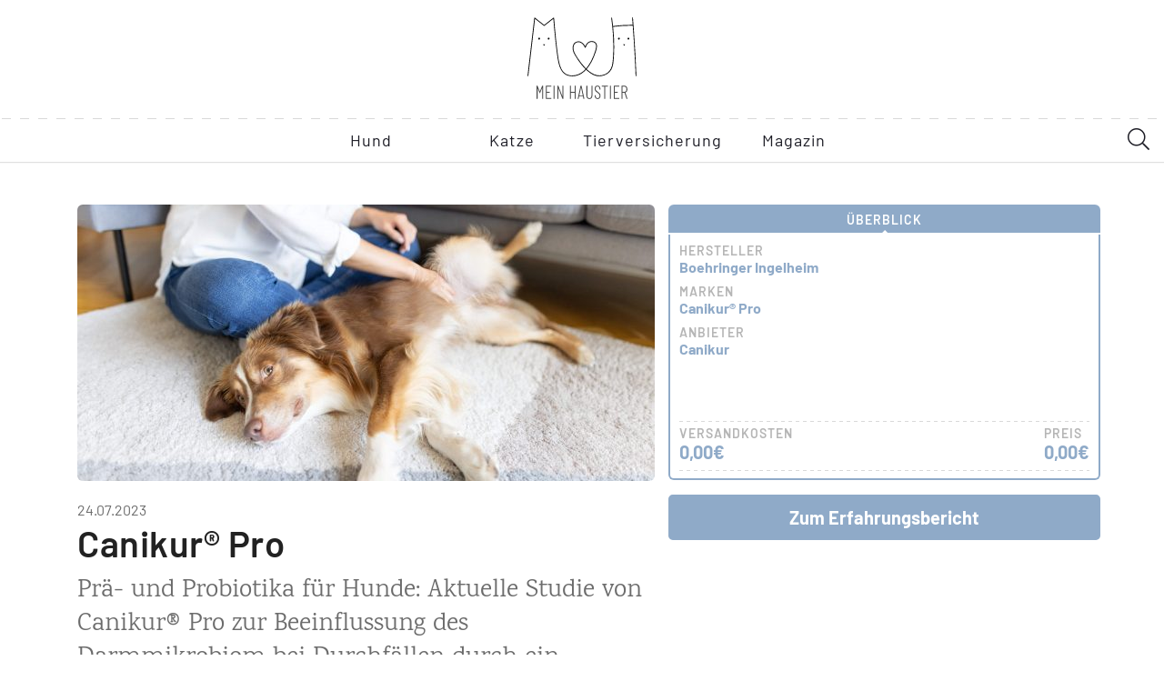

--- FILE ---
content_type: text/html; charset=UTF-8
request_url: https://www.mein-haustier.de/hund/canikur-pro/
body_size: 23082
content:
<!doctype html>
<html lang="de" prefix="og: http://ogp.me/ns# fb: http://ogp.me/ns/fb#">
<head><meta charset="UTF-8"/><script>if(navigator.userAgent.match(/MSIE|Internet Explorer/i)||navigator.userAgent.match(/Trident\/7\..*?rv:11/i)){var href=document.location.href;if(!href.match(/[?&]nowprocket/)){if(href.indexOf("?")==-1){if(href.indexOf("#")==-1){document.location.href=href+"?nowprocket=1"}else{document.location.href=href.replace("#","?nowprocket=1#")}}else{if(href.indexOf("#")==-1){document.location.href=href+"&nowprocket=1"}else{document.location.href=href.replace("#","&nowprocket=1#")}}}}</script><script>(()=>{class RocketLazyLoadScripts{constructor(){this.v="2.0.4",this.userEvents=["keydown","keyup","mousedown","mouseup","mousemove","mouseover","mouseout","touchmove","touchstart","touchend","touchcancel","wheel","click","dblclick","input"],this.attributeEvents=["onblur","onclick","oncontextmenu","ondblclick","onfocus","onmousedown","onmouseenter","onmouseleave","onmousemove","onmouseout","onmouseover","onmouseup","onmousewheel","onscroll","onsubmit"]}async t(){this.i(),this.o(),/iP(ad|hone)/.test(navigator.userAgent)&&this.h(),this.u(),this.l(this),this.m(),this.k(this),this.p(this),this._(),await Promise.all([this.R(),this.L()]),this.lastBreath=Date.now(),this.S(this),this.P(),this.D(),this.O(),this.M(),await this.C(this.delayedScripts.normal),await this.C(this.delayedScripts.defer),await this.C(this.delayedScripts.async),await this.T(),await this.F(),await this.j(),await this.A(),window.dispatchEvent(new Event("rocket-allScriptsLoaded")),this.everythingLoaded=!0,this.lastTouchEnd&&await new Promise(t=>setTimeout(t,500-Date.now()+this.lastTouchEnd)),this.I(),this.H(),this.U(),this.W()}i(){this.CSPIssue=sessionStorage.getItem("rocketCSPIssue"),document.addEventListener("securitypolicyviolation",t=>{this.CSPIssue||"script-src-elem"!==t.violatedDirective||"data"!==t.blockedURI||(this.CSPIssue=!0,sessionStorage.setItem("rocketCSPIssue",!0))},{isRocket:!0})}o(){window.addEventListener("pageshow",t=>{this.persisted=t.persisted,this.realWindowLoadedFired=!0},{isRocket:!0}),window.addEventListener("pagehide",()=>{this.onFirstUserAction=null},{isRocket:!0})}h(){let t;function e(e){t=e}window.addEventListener("touchstart",e,{isRocket:!0}),window.addEventListener("touchend",function i(o){o.changedTouches[0]&&t.changedTouches[0]&&Math.abs(o.changedTouches[0].pageX-t.changedTouches[0].pageX)<10&&Math.abs(o.changedTouches[0].pageY-t.changedTouches[0].pageY)<10&&o.timeStamp-t.timeStamp<200&&(window.removeEventListener("touchstart",e,{isRocket:!0}),window.removeEventListener("touchend",i,{isRocket:!0}),"INPUT"===o.target.tagName&&"text"===o.target.type||(o.target.dispatchEvent(new TouchEvent("touchend",{target:o.target,bubbles:!0})),o.target.dispatchEvent(new MouseEvent("mouseover",{target:o.target,bubbles:!0})),o.target.dispatchEvent(new PointerEvent("click",{target:o.target,bubbles:!0,cancelable:!0,detail:1,clientX:o.changedTouches[0].clientX,clientY:o.changedTouches[0].clientY})),event.preventDefault()))},{isRocket:!0})}q(t){this.userActionTriggered||("mousemove"!==t.type||this.firstMousemoveIgnored?"keyup"===t.type||"mouseover"===t.type||"mouseout"===t.type||(this.userActionTriggered=!0,this.onFirstUserAction&&this.onFirstUserAction()):this.firstMousemoveIgnored=!0),"click"===t.type&&t.preventDefault(),t.stopPropagation(),t.stopImmediatePropagation(),"touchstart"===this.lastEvent&&"touchend"===t.type&&(this.lastTouchEnd=Date.now()),"click"===t.type&&(this.lastTouchEnd=0),this.lastEvent=t.type,t.composedPath&&t.composedPath()[0].getRootNode()instanceof ShadowRoot&&(t.rocketTarget=t.composedPath()[0]),this.savedUserEvents.push(t)}u(){this.savedUserEvents=[],this.userEventHandler=this.q.bind(this),this.userEvents.forEach(t=>window.addEventListener(t,this.userEventHandler,{passive:!1,isRocket:!0})),document.addEventListener("visibilitychange",this.userEventHandler,{isRocket:!0})}U(){this.userEvents.forEach(t=>window.removeEventListener(t,this.userEventHandler,{passive:!1,isRocket:!0})),document.removeEventListener("visibilitychange",this.userEventHandler,{isRocket:!0}),this.savedUserEvents.forEach(t=>{(t.rocketTarget||t.target).dispatchEvent(new window[t.constructor.name](t.type,t))})}m(){const t="return false",e=Array.from(this.attributeEvents,t=>"data-rocket-"+t),i="["+this.attributeEvents.join("],[")+"]",o="[data-rocket-"+this.attributeEvents.join("],[data-rocket-")+"]",s=(e,i,o)=>{o&&o!==t&&(e.setAttribute("data-rocket-"+i,o),e["rocket"+i]=new Function("event",o),e.setAttribute(i,t))};new MutationObserver(t=>{for(const n of t)"attributes"===n.type&&(n.attributeName.startsWith("data-rocket-")||this.everythingLoaded?n.attributeName.startsWith("data-rocket-")&&this.everythingLoaded&&this.N(n.target,n.attributeName.substring(12)):s(n.target,n.attributeName,n.target.getAttribute(n.attributeName))),"childList"===n.type&&n.addedNodes.forEach(t=>{if(t.nodeType===Node.ELEMENT_NODE)if(this.everythingLoaded)for(const i of[t,...t.querySelectorAll(o)])for(const t of i.getAttributeNames())e.includes(t)&&this.N(i,t.substring(12));else for(const e of[t,...t.querySelectorAll(i)])for(const t of e.getAttributeNames())this.attributeEvents.includes(t)&&s(e,t,e.getAttribute(t))})}).observe(document,{subtree:!0,childList:!0,attributeFilter:[...this.attributeEvents,...e]})}I(){this.attributeEvents.forEach(t=>{document.querySelectorAll("[data-rocket-"+t+"]").forEach(e=>{this.N(e,t)})})}N(t,e){const i=t.getAttribute("data-rocket-"+e);i&&(t.setAttribute(e,i),t.removeAttribute("data-rocket-"+e))}k(t){Object.defineProperty(HTMLElement.prototype,"onclick",{get(){return this.rocketonclick||null},set(e){this.rocketonclick=e,this.setAttribute(t.everythingLoaded?"onclick":"data-rocket-onclick","this.rocketonclick(event)")}})}S(t){function e(e,i){let o=e[i];e[i]=null,Object.defineProperty(e,i,{get:()=>o,set(s){t.everythingLoaded?o=s:e["rocket"+i]=o=s}})}e(document,"onreadystatechange"),e(window,"onload"),e(window,"onpageshow");try{Object.defineProperty(document,"readyState",{get:()=>t.rocketReadyState,set(e){t.rocketReadyState=e},configurable:!0}),document.readyState="loading"}catch(t){console.log("WPRocket DJE readyState conflict, bypassing")}}l(t){this.originalAddEventListener=EventTarget.prototype.addEventListener,this.originalRemoveEventListener=EventTarget.prototype.removeEventListener,this.savedEventListeners=[],EventTarget.prototype.addEventListener=function(e,i,o){o&&o.isRocket||!t.B(e,this)&&!t.userEvents.includes(e)||t.B(e,this)&&!t.userActionTriggered||e.startsWith("rocket-")||t.everythingLoaded?t.originalAddEventListener.call(this,e,i,o):(t.savedEventListeners.push({target:this,remove:!1,type:e,func:i,options:o}),"mouseenter"!==e&&"mouseleave"!==e||t.originalAddEventListener.call(this,e,t.savedUserEvents.push,o))},EventTarget.prototype.removeEventListener=function(e,i,o){o&&o.isRocket||!t.B(e,this)&&!t.userEvents.includes(e)||t.B(e,this)&&!t.userActionTriggered||e.startsWith("rocket-")||t.everythingLoaded?t.originalRemoveEventListener.call(this,e,i,o):t.savedEventListeners.push({target:this,remove:!0,type:e,func:i,options:o})}}J(t,e){this.savedEventListeners=this.savedEventListeners.filter(i=>{let o=i.type,s=i.target||window;return e!==o||t!==s||(this.B(o,s)&&(i.type="rocket-"+o),this.$(i),!1)})}H(){EventTarget.prototype.addEventListener=this.originalAddEventListener,EventTarget.prototype.removeEventListener=this.originalRemoveEventListener,this.savedEventListeners.forEach(t=>this.$(t))}$(t){t.remove?this.originalRemoveEventListener.call(t.target,t.type,t.func,t.options):this.originalAddEventListener.call(t.target,t.type,t.func,t.options)}p(t){let e;function i(e){return t.everythingLoaded?e:e.split(" ").map(t=>"load"===t||t.startsWith("load.")?"rocket-jquery-load":t).join(" ")}function o(o){function s(e){const s=o.fn[e];o.fn[e]=o.fn.init.prototype[e]=function(){return this[0]===window&&t.userActionTriggered&&("string"==typeof arguments[0]||arguments[0]instanceof String?arguments[0]=i(arguments[0]):"object"==typeof arguments[0]&&Object.keys(arguments[0]).forEach(t=>{const e=arguments[0][t];delete arguments[0][t],arguments[0][i(t)]=e})),s.apply(this,arguments),this}}if(o&&o.fn&&!t.allJQueries.includes(o)){const e={DOMContentLoaded:[],"rocket-DOMContentLoaded":[]};for(const t in e)document.addEventListener(t,()=>{e[t].forEach(t=>t())},{isRocket:!0});o.fn.ready=o.fn.init.prototype.ready=function(i){function s(){parseInt(o.fn.jquery)>2?setTimeout(()=>i.bind(document)(o)):i.bind(document)(o)}return"function"==typeof i&&(t.realDomReadyFired?!t.userActionTriggered||t.fauxDomReadyFired?s():e["rocket-DOMContentLoaded"].push(s):e.DOMContentLoaded.push(s)),o([])},s("on"),s("one"),s("off"),t.allJQueries.push(o)}e=o}t.allJQueries=[],o(window.jQuery),Object.defineProperty(window,"jQuery",{get:()=>e,set(t){o(t)}})}P(){const t=new Map;document.write=document.writeln=function(e){const i=document.currentScript,o=document.createRange(),s=i.parentElement;let n=t.get(i);void 0===n&&(n=i.nextSibling,t.set(i,n));const c=document.createDocumentFragment();o.setStart(c,0),c.appendChild(o.createContextualFragment(e)),s.insertBefore(c,n)}}async R(){return new Promise(t=>{this.userActionTriggered?t():this.onFirstUserAction=t})}async L(){return new Promise(t=>{document.addEventListener("DOMContentLoaded",()=>{this.realDomReadyFired=!0,t()},{isRocket:!0})})}async j(){return this.realWindowLoadedFired?Promise.resolve():new Promise(t=>{window.addEventListener("load",t,{isRocket:!0})})}M(){this.pendingScripts=[];this.scriptsMutationObserver=new MutationObserver(t=>{for(const e of t)e.addedNodes.forEach(t=>{"SCRIPT"!==t.tagName||t.noModule||t.isWPRocket||this.pendingScripts.push({script:t,promise:new Promise(e=>{const i=()=>{const i=this.pendingScripts.findIndex(e=>e.script===t);i>=0&&this.pendingScripts.splice(i,1),e()};t.addEventListener("load",i,{isRocket:!0}),t.addEventListener("error",i,{isRocket:!0}),setTimeout(i,1e3)})})})}),this.scriptsMutationObserver.observe(document,{childList:!0,subtree:!0})}async F(){await this.X(),this.pendingScripts.length?(await this.pendingScripts[0].promise,await this.F()):this.scriptsMutationObserver.disconnect()}D(){this.delayedScripts={normal:[],async:[],defer:[]},document.querySelectorAll("script[type$=rocketlazyloadscript]").forEach(t=>{t.hasAttribute("data-rocket-src")?t.hasAttribute("async")&&!1!==t.async?this.delayedScripts.async.push(t):t.hasAttribute("defer")&&!1!==t.defer||"module"===t.getAttribute("data-rocket-type")?this.delayedScripts.defer.push(t):this.delayedScripts.normal.push(t):this.delayedScripts.normal.push(t)})}async _(){await this.L();let t=[];document.querySelectorAll("script[type$=rocketlazyloadscript][data-rocket-src]").forEach(e=>{let i=e.getAttribute("data-rocket-src");if(i&&!i.startsWith("data:")){i.startsWith("//")&&(i=location.protocol+i);try{const o=new URL(i).origin;o!==location.origin&&t.push({src:o,crossOrigin:e.crossOrigin||"module"===e.getAttribute("data-rocket-type")})}catch(t){}}}),t=[...new Map(t.map(t=>[JSON.stringify(t),t])).values()],this.Y(t,"preconnect")}async G(t){if(await this.K(),!0!==t.noModule||!("noModule"in HTMLScriptElement.prototype))return new Promise(e=>{let i;function o(){(i||t).setAttribute("data-rocket-status","executed"),e()}try{if(navigator.userAgent.includes("Firefox/")||""===navigator.vendor||this.CSPIssue)i=document.createElement("script"),[...t.attributes].forEach(t=>{let e=t.nodeName;"type"!==e&&("data-rocket-type"===e&&(e="type"),"data-rocket-src"===e&&(e="src"),i.setAttribute(e,t.nodeValue))}),t.text&&(i.text=t.text),t.nonce&&(i.nonce=t.nonce),i.hasAttribute("src")?(i.addEventListener("load",o,{isRocket:!0}),i.addEventListener("error",()=>{i.setAttribute("data-rocket-status","failed-network"),e()},{isRocket:!0}),setTimeout(()=>{i.isConnected||e()},1)):(i.text=t.text,o()),i.isWPRocket=!0,t.parentNode.replaceChild(i,t);else{const i=t.getAttribute("data-rocket-type"),s=t.getAttribute("data-rocket-src");i?(t.type=i,t.removeAttribute("data-rocket-type")):t.removeAttribute("type"),t.addEventListener("load",o,{isRocket:!0}),t.addEventListener("error",i=>{this.CSPIssue&&i.target.src.startsWith("data:")?(console.log("WPRocket: CSP fallback activated"),t.removeAttribute("src"),this.G(t).then(e)):(t.setAttribute("data-rocket-status","failed-network"),e())},{isRocket:!0}),s?(t.fetchPriority="high",t.removeAttribute("data-rocket-src"),t.src=s):t.src="data:text/javascript;base64,"+window.btoa(unescape(encodeURIComponent(t.text)))}}catch(i){t.setAttribute("data-rocket-status","failed-transform"),e()}});t.setAttribute("data-rocket-status","skipped")}async C(t){const e=t.shift();return e?(e.isConnected&&await this.G(e),this.C(t)):Promise.resolve()}O(){this.Y([...this.delayedScripts.normal,...this.delayedScripts.defer,...this.delayedScripts.async],"preload")}Y(t,e){this.trash=this.trash||[];let i=!0;var o=document.createDocumentFragment();t.forEach(t=>{const s=t.getAttribute&&t.getAttribute("data-rocket-src")||t.src;if(s&&!s.startsWith("data:")){const n=document.createElement("link");n.href=s,n.rel=e,"preconnect"!==e&&(n.as="script",n.fetchPriority=i?"high":"low"),t.getAttribute&&"module"===t.getAttribute("data-rocket-type")&&(n.crossOrigin=!0),t.crossOrigin&&(n.crossOrigin=t.crossOrigin),t.integrity&&(n.integrity=t.integrity),t.nonce&&(n.nonce=t.nonce),o.appendChild(n),this.trash.push(n),i=!1}}),document.head.appendChild(o)}W(){this.trash.forEach(t=>t.remove())}async T(){try{document.readyState="interactive"}catch(t){}this.fauxDomReadyFired=!0;try{await this.K(),this.J(document,"readystatechange"),document.dispatchEvent(new Event("rocket-readystatechange")),await this.K(),document.rocketonreadystatechange&&document.rocketonreadystatechange(),await this.K(),this.J(document,"DOMContentLoaded"),document.dispatchEvent(new Event("rocket-DOMContentLoaded")),await this.K(),this.J(window,"DOMContentLoaded"),window.dispatchEvent(new Event("rocket-DOMContentLoaded"))}catch(t){console.error(t)}}async A(){try{document.readyState="complete"}catch(t){}try{await this.K(),this.J(document,"readystatechange"),document.dispatchEvent(new Event("rocket-readystatechange")),await this.K(),document.rocketonreadystatechange&&document.rocketonreadystatechange(),await this.K(),this.J(window,"load"),window.dispatchEvent(new Event("rocket-load")),await this.K(),window.rocketonload&&window.rocketonload(),await this.K(),this.allJQueries.forEach(t=>t(window).trigger("rocket-jquery-load")),await this.K(),this.J(window,"pageshow");const t=new Event("rocket-pageshow");t.persisted=this.persisted,window.dispatchEvent(t),await this.K(),window.rocketonpageshow&&window.rocketonpageshow({persisted:this.persisted})}catch(t){console.error(t)}}async K(){Date.now()-this.lastBreath>45&&(await this.X(),this.lastBreath=Date.now())}async X(){return document.hidden?new Promise(t=>setTimeout(t)):new Promise(t=>requestAnimationFrame(t))}B(t,e){return e===document&&"readystatechange"===t||(e===document&&"DOMContentLoaded"===t||(e===window&&"DOMContentLoaded"===t||(e===window&&"load"===t||e===window&&"pageshow"===t)))}static run(){(new RocketLazyLoadScripts).t()}}RocketLazyLoadScripts.run()})();</script>
    
    <title>
                    Prä- und Probiotika für Hunde
            </title>
<link data-rocket-prefetch href="https://assets.pinterest.com" rel="dns-prefetch">
<link data-rocket-prefetch href="https://www.google-analytics.com" rel="dns-prefetch">
<link data-rocket-prefetch href="https://connect.facebook.net" rel="dns-prefetch"><link rel="preload" data-rocket-preload as="image" href="https://www.mein-haustier.de/wp-content/themes/mein-haustier/images/frontend/logo/logo.svg" fetchpriority="high">

    
    <meta http-equiv="X-UA-Compatible" content="IE=edge">
    <meta http-equiv="content-language" content="de-DE">
    <meta name="viewport" content="width=device-width, initial-scale=1.0">

    <link data-minify="1" rel="stylesheet" href="https://www.mein-haustier.de/wp-content/cache/min/1/wp-content/themes/mein-haustier/css/app.css?ver=1768962740" type="text/css"
          media="screen"/>

    
    <link rel="pingback" href="https://www.mein-haustier.de/xmlrpc.php"/>
    
<!-- This site is optimized with the Yoast SEO Premium plugin v4.2.1 - https://yoast.com/wordpress/plugins/seo/ -->
<meta name="description" content="Wie kann eine Kombination aus Prä- und Probiotika für Hunde die Darmflora unterstützen? In diesem Artikel erfahrt ihr alles darüber."/>
<meta name="robots" content="noodp, max-image-preview:large"/>
<link rel="canonical" href="https://www.mein-haustier.de/hund/canikur-pro/" />
<meta property="og:locale" content="de_DE" />
<meta property="og:type" content="article" />
<meta property="og:title" content="Prä- und Probiotika für Hunde" />
<meta property="og:description" content="Wie kann eine Kombination aus Prä- und Probiotika für Hunde die Darmflora unterstützen? In diesem Artikel erfahrt ihr alles darüber." />
<meta property="og:url" content="https://www.mein-haustier.de/hund/canikur-pro/" />
<meta property="og:site_name" content="mein-haustier.de" />
<meta property="article:section" content="Hund" />
<meta property="article:published_time" content="2023-07-24T18:00:31+02:00" />
<meta property="article:modified_time" content="2023-07-24T12:48:07+02:00" />
<meta property="og:updated_time" content="2023-07-24T12:48:07+02:00" />
<meta property="og:image" content="https://www.mein-haustier.de/wp-content/uploads/2023/07/CanikurP_Landingpage_1920x1280_51.jpg" />
<meta property="og:image:width" content="2560" />
<meta property="og:image:height" content="1707" />
<meta property="DC.date.issued" content="2023-07-24T18:00:31+02:00" />
<!-- / Yoast SEO Premium plugin. -->

<link rel='dns-prefetch' href='//www.mein-haustier.de' />
<link rel='dns-prefetch' href='//ads.un-iq.de' />

<link rel="alternate" title="oEmbed (JSON)" type="application/json+oembed" href="https://www.mein-haustier.de/wp-json/oembed/1.0/embed?url=https%3A%2F%2Fwww.mein-haustier.de%2Fhund%2Fcanikur-pro%2F" />
<link rel="alternate" title="oEmbed (XML)" type="text/xml+oembed" href="https://www.mein-haustier.de/wp-json/oembed/1.0/embed?url=https%3A%2F%2Fwww.mein-haustier.de%2Fhund%2Fcanikur-pro%2F&#038;format=xml" />
<!-- www.mein-haustier.de is managing ads with Advanced Ads 2.0.16 – https://wpadvancedads.com/ --><!--noptimize--><script type="rocketlazyloadscript" id="haust-ready">
			window.advanced_ads_ready=function(e,a){a=a||"complete";var d=function(e){return"interactive"===a?"loading"!==e:"complete"===e};d(document.readyState)?e():document.addEventListener("readystatechange",(function(a){d(a.target.readyState)&&e()}),{once:"interactive"===a})},window.advanced_ads_ready_queue=window.advanced_ads_ready_queue||[];		</script>
		<!--/noptimize--><style id='wp-img-auto-sizes-contain-inline-css' type='text/css'>
img:is([sizes=auto i],[sizes^="auto," i]){contain-intrinsic-size:3000px 1500px}
/*# sourceURL=wp-img-auto-sizes-contain-inline-css */
</style>
<link rel='stylesheet' id='wp-block-library-css' href='https://www.mein-haustier.de/wp-includes/css/dist/block-library/style.min.css?ver=999493fa31e72b2ffabb06e281361e19' type='text/css' media='all' />
<style id='classic-theme-styles-inline-css' type='text/css'>
/*! This file is auto-generated */
.wp-block-button__link{color:#fff;background-color:#32373c;border-radius:9999px;box-shadow:none;text-decoration:none;padding:calc(.667em + 2px) calc(1.333em + 2px);font-size:1.125em}.wp-block-file__button{background:#32373c;color:#fff;text-decoration:none}
/*# sourceURL=/wp-includes/css/classic-themes.min.css */
</style>
<style id='global-styles-inline-css' type='text/css'>
:root{--wp--preset--aspect-ratio--square: 1;--wp--preset--aspect-ratio--4-3: 4/3;--wp--preset--aspect-ratio--3-4: 3/4;--wp--preset--aspect-ratio--3-2: 3/2;--wp--preset--aspect-ratio--2-3: 2/3;--wp--preset--aspect-ratio--16-9: 16/9;--wp--preset--aspect-ratio--9-16: 9/16;--wp--preset--color--black: #000000;--wp--preset--color--cyan-bluish-gray: #abb8c3;--wp--preset--color--white: #ffffff;--wp--preset--color--pale-pink: #f78da7;--wp--preset--color--vivid-red: #cf2e2e;--wp--preset--color--luminous-vivid-orange: #ff6900;--wp--preset--color--luminous-vivid-amber: #fcb900;--wp--preset--color--light-green-cyan: #7bdcb5;--wp--preset--color--vivid-green-cyan: #00d084;--wp--preset--color--pale-cyan-blue: #8ed1fc;--wp--preset--color--vivid-cyan-blue: #0693e3;--wp--preset--color--vivid-purple: #9b51e0;--wp--preset--gradient--vivid-cyan-blue-to-vivid-purple: linear-gradient(135deg,rgb(6,147,227) 0%,rgb(155,81,224) 100%);--wp--preset--gradient--light-green-cyan-to-vivid-green-cyan: linear-gradient(135deg,rgb(122,220,180) 0%,rgb(0,208,130) 100%);--wp--preset--gradient--luminous-vivid-amber-to-luminous-vivid-orange: linear-gradient(135deg,rgb(252,185,0) 0%,rgb(255,105,0) 100%);--wp--preset--gradient--luminous-vivid-orange-to-vivid-red: linear-gradient(135deg,rgb(255,105,0) 0%,rgb(207,46,46) 100%);--wp--preset--gradient--very-light-gray-to-cyan-bluish-gray: linear-gradient(135deg,rgb(238,238,238) 0%,rgb(169,184,195) 100%);--wp--preset--gradient--cool-to-warm-spectrum: linear-gradient(135deg,rgb(74,234,220) 0%,rgb(151,120,209) 20%,rgb(207,42,186) 40%,rgb(238,44,130) 60%,rgb(251,105,98) 80%,rgb(254,248,76) 100%);--wp--preset--gradient--blush-light-purple: linear-gradient(135deg,rgb(255,206,236) 0%,rgb(152,150,240) 100%);--wp--preset--gradient--blush-bordeaux: linear-gradient(135deg,rgb(254,205,165) 0%,rgb(254,45,45) 50%,rgb(107,0,62) 100%);--wp--preset--gradient--luminous-dusk: linear-gradient(135deg,rgb(255,203,112) 0%,rgb(199,81,192) 50%,rgb(65,88,208) 100%);--wp--preset--gradient--pale-ocean: linear-gradient(135deg,rgb(255,245,203) 0%,rgb(182,227,212) 50%,rgb(51,167,181) 100%);--wp--preset--gradient--electric-grass: linear-gradient(135deg,rgb(202,248,128) 0%,rgb(113,206,126) 100%);--wp--preset--gradient--midnight: linear-gradient(135deg,rgb(2,3,129) 0%,rgb(40,116,252) 100%);--wp--preset--font-size--small: 13px;--wp--preset--font-size--medium: 20px;--wp--preset--font-size--large: 36px;--wp--preset--font-size--x-large: 42px;--wp--preset--spacing--20: 0.44rem;--wp--preset--spacing--30: 0.67rem;--wp--preset--spacing--40: 1rem;--wp--preset--spacing--50: 1.5rem;--wp--preset--spacing--60: 2.25rem;--wp--preset--spacing--70: 3.38rem;--wp--preset--spacing--80: 5.06rem;--wp--preset--shadow--natural: 6px 6px 9px rgba(0, 0, 0, 0.2);--wp--preset--shadow--deep: 12px 12px 50px rgba(0, 0, 0, 0.4);--wp--preset--shadow--sharp: 6px 6px 0px rgba(0, 0, 0, 0.2);--wp--preset--shadow--outlined: 6px 6px 0px -3px rgb(255, 255, 255), 6px 6px rgb(0, 0, 0);--wp--preset--shadow--crisp: 6px 6px 0px rgb(0, 0, 0);}:where(.is-layout-flex){gap: 0.5em;}:where(.is-layout-grid){gap: 0.5em;}body .is-layout-flex{display: flex;}.is-layout-flex{flex-wrap: wrap;align-items: center;}.is-layout-flex > :is(*, div){margin: 0;}body .is-layout-grid{display: grid;}.is-layout-grid > :is(*, div){margin: 0;}:where(.wp-block-columns.is-layout-flex){gap: 2em;}:where(.wp-block-columns.is-layout-grid){gap: 2em;}:where(.wp-block-post-template.is-layout-flex){gap: 1.25em;}:where(.wp-block-post-template.is-layout-grid){gap: 1.25em;}.has-black-color{color: var(--wp--preset--color--black) !important;}.has-cyan-bluish-gray-color{color: var(--wp--preset--color--cyan-bluish-gray) !important;}.has-white-color{color: var(--wp--preset--color--white) !important;}.has-pale-pink-color{color: var(--wp--preset--color--pale-pink) !important;}.has-vivid-red-color{color: var(--wp--preset--color--vivid-red) !important;}.has-luminous-vivid-orange-color{color: var(--wp--preset--color--luminous-vivid-orange) !important;}.has-luminous-vivid-amber-color{color: var(--wp--preset--color--luminous-vivid-amber) !important;}.has-light-green-cyan-color{color: var(--wp--preset--color--light-green-cyan) !important;}.has-vivid-green-cyan-color{color: var(--wp--preset--color--vivid-green-cyan) !important;}.has-pale-cyan-blue-color{color: var(--wp--preset--color--pale-cyan-blue) !important;}.has-vivid-cyan-blue-color{color: var(--wp--preset--color--vivid-cyan-blue) !important;}.has-vivid-purple-color{color: var(--wp--preset--color--vivid-purple) !important;}.has-black-background-color{background-color: var(--wp--preset--color--black) !important;}.has-cyan-bluish-gray-background-color{background-color: var(--wp--preset--color--cyan-bluish-gray) !important;}.has-white-background-color{background-color: var(--wp--preset--color--white) !important;}.has-pale-pink-background-color{background-color: var(--wp--preset--color--pale-pink) !important;}.has-vivid-red-background-color{background-color: var(--wp--preset--color--vivid-red) !important;}.has-luminous-vivid-orange-background-color{background-color: var(--wp--preset--color--luminous-vivid-orange) !important;}.has-luminous-vivid-amber-background-color{background-color: var(--wp--preset--color--luminous-vivid-amber) !important;}.has-light-green-cyan-background-color{background-color: var(--wp--preset--color--light-green-cyan) !important;}.has-vivid-green-cyan-background-color{background-color: var(--wp--preset--color--vivid-green-cyan) !important;}.has-pale-cyan-blue-background-color{background-color: var(--wp--preset--color--pale-cyan-blue) !important;}.has-vivid-cyan-blue-background-color{background-color: var(--wp--preset--color--vivid-cyan-blue) !important;}.has-vivid-purple-background-color{background-color: var(--wp--preset--color--vivid-purple) !important;}.has-black-border-color{border-color: var(--wp--preset--color--black) !important;}.has-cyan-bluish-gray-border-color{border-color: var(--wp--preset--color--cyan-bluish-gray) !important;}.has-white-border-color{border-color: var(--wp--preset--color--white) !important;}.has-pale-pink-border-color{border-color: var(--wp--preset--color--pale-pink) !important;}.has-vivid-red-border-color{border-color: var(--wp--preset--color--vivid-red) !important;}.has-luminous-vivid-orange-border-color{border-color: var(--wp--preset--color--luminous-vivid-orange) !important;}.has-luminous-vivid-amber-border-color{border-color: var(--wp--preset--color--luminous-vivid-amber) !important;}.has-light-green-cyan-border-color{border-color: var(--wp--preset--color--light-green-cyan) !important;}.has-vivid-green-cyan-border-color{border-color: var(--wp--preset--color--vivid-green-cyan) !important;}.has-pale-cyan-blue-border-color{border-color: var(--wp--preset--color--pale-cyan-blue) !important;}.has-vivid-cyan-blue-border-color{border-color: var(--wp--preset--color--vivid-cyan-blue) !important;}.has-vivid-purple-border-color{border-color: var(--wp--preset--color--vivid-purple) !important;}.has-vivid-cyan-blue-to-vivid-purple-gradient-background{background: var(--wp--preset--gradient--vivid-cyan-blue-to-vivid-purple) !important;}.has-light-green-cyan-to-vivid-green-cyan-gradient-background{background: var(--wp--preset--gradient--light-green-cyan-to-vivid-green-cyan) !important;}.has-luminous-vivid-amber-to-luminous-vivid-orange-gradient-background{background: var(--wp--preset--gradient--luminous-vivid-amber-to-luminous-vivid-orange) !important;}.has-luminous-vivid-orange-to-vivid-red-gradient-background{background: var(--wp--preset--gradient--luminous-vivid-orange-to-vivid-red) !important;}.has-very-light-gray-to-cyan-bluish-gray-gradient-background{background: var(--wp--preset--gradient--very-light-gray-to-cyan-bluish-gray) !important;}.has-cool-to-warm-spectrum-gradient-background{background: var(--wp--preset--gradient--cool-to-warm-spectrum) !important;}.has-blush-light-purple-gradient-background{background: var(--wp--preset--gradient--blush-light-purple) !important;}.has-blush-bordeaux-gradient-background{background: var(--wp--preset--gradient--blush-bordeaux) !important;}.has-luminous-dusk-gradient-background{background: var(--wp--preset--gradient--luminous-dusk) !important;}.has-pale-ocean-gradient-background{background: var(--wp--preset--gradient--pale-ocean) !important;}.has-electric-grass-gradient-background{background: var(--wp--preset--gradient--electric-grass) !important;}.has-midnight-gradient-background{background: var(--wp--preset--gradient--midnight) !important;}.has-small-font-size{font-size: var(--wp--preset--font-size--small) !important;}.has-medium-font-size{font-size: var(--wp--preset--font-size--medium) !important;}.has-large-font-size{font-size: var(--wp--preset--font-size--large) !important;}.has-x-large-font-size{font-size: var(--wp--preset--font-size--x-large) !important;}
:where(.wp-block-post-template.is-layout-flex){gap: 1.25em;}:where(.wp-block-post-template.is-layout-grid){gap: 1.25em;}
:where(.wp-block-term-template.is-layout-flex){gap: 1.25em;}:where(.wp-block-term-template.is-layout-grid){gap: 1.25em;}
:where(.wp-block-columns.is-layout-flex){gap: 2em;}:where(.wp-block-columns.is-layout-grid){gap: 2em;}
:root :where(.wp-block-pullquote){font-size: 1.5em;line-height: 1.6;}
/*# sourceURL=global-styles-inline-css */
</style>
<link data-minify="1" rel='stylesheet' id='uniq-shortcode-lib-frontend-css-css' href='https://www.mein-haustier.de/wp-content/cache/min/1/wp-content/plugins/uniq-shortcode-lib/dist/plugin.css?ver=1768962740' type='text/css' media='all' />
<link data-minify="1" rel='stylesheet' id='tablepress-default-css' href='https://www.mein-haustier.de/wp-content/cache/min/1/wp-content/plugins/tablepress-premium/css/build/default.css?ver=1768962740' type='text/css' media='all' />
<link data-minify="1" rel='stylesheet' id='tablepress-datatables-buttons-css' href='https://www.mein-haustier.de/wp-content/cache/min/1/wp-content/plugins/tablepress-premium/modules/css/build/datatables.buttons.css?ver=1768962740' type='text/css' media='all' />
<link data-minify="1" rel='stylesheet' id='tablepress-datatables-fixedheader-css' href='https://www.mein-haustier.de/wp-content/cache/min/1/wp-content/plugins/tablepress-premium/modules/css/build/datatables.fixedheader.css?ver=1768962740' type='text/css' media='all' />
<link data-minify="1" rel='stylesheet' id='tablepress-datatables-fixedcolumns-css' href='https://www.mein-haustier.de/wp-content/cache/min/1/wp-content/plugins/tablepress-premium/modules/css/build/datatables.fixedcolumns.css?ver=1768962740' type='text/css' media='all' />
<link data-minify="1" rel='stylesheet' id='tablepress-datatables-scroll-buttons-css' href='https://www.mein-haustier.de/wp-content/cache/min/1/wp-content/plugins/tablepress-premium/modules/css/build/datatables.scroll-buttons.css?ver=1768962740' type='text/css' media='all' />
<link data-minify="1" rel='stylesheet' id='tablepress-responsive-tables-css' href='https://www.mein-haustier.de/wp-content/cache/min/1/wp-content/plugins/tablepress-premium/modules/css/build/responsive-tables.css?ver=1768962740' type='text/css' media='all' />
<link data-minify="1" rel='stylesheet' id='unslider-css-css' href='https://www.mein-haustier.de/wp-content/cache/min/1/wp-content/uploads/798/127/public/assets/css/633.css?ver=1768962740' type='text/css' media='all' />
<link data-minify="1" rel='stylesheet' id='slider-css-css' href='https://www.mein-haustier.de/wp-content/cache/min/1/wp-content/uploads/798/127/public/assets/css/510.css?ver=1768962740' type='text/css' media='all' />
<!--n2css--><!--n2js--><script type="text/javascript" src="https://www.mein-haustier.de/wp-includes/js/jquery/jquery.min.js?ver=3.7.1" id="jquery-core-js" data-rocket-defer defer></script>
<script type="text/javascript" src="https://www.mein-haustier.de/wp-includes/js/jquery/jquery-migrate.min.js?ver=3.4.1" id="jquery-migrate-js" data-rocket-defer defer></script>
<script data-minify="1" type="text/javascript" src="https://www.mein-haustier.de/wp-content/cache/min/1/wp-content/plugins/uniq-shortcode-lib/js/plugin.js?ver=1764860225" id="uniq-shortcode-lib-frontend-js-js" data-rocket-defer defer></script>
<script type="text/javascript" id="advanced-ads-advanced-js-js-extra">
/* <![CDATA[ */
var advads_options = {"blog_id":"1","privacy":{"enabled":false,"state":"not_needed"}};
//# sourceURL=advanced-ads-advanced-js-js-extra
/* ]]> */
</script>
<script data-minify="1" type="text/javascript" src="https://www.mein-haustier.de/wp-content/cache/min/1/wp-content/uploads/798/780/public/assets/js/69.js?ver=1764860225" id="advanced-ads-advanced-js-js" data-rocket-defer defer></script>
<script type="rocketlazyloadscript" data-rocket-type="text/javascript" data-rocket-src="https://ads.un-iq.de/delivery/asyncjs.php?id=11&amp;ver=999493fa31e72b2ffabb06e281361e19" id="uniq-ads-js" data-rocket-defer defer></script>
<script type="text/javascript" src="https://www.mein-haustier.de/wp-content/themes/uniq-base/js/frontend/ads/ads.min.js?ver=999493fa31e72b2ffabb06e281361e19" id="uniq-ads-js-js" data-rocket-defer defer></script>
<script type="text/javascript" id="tracking-js-js-before">
/* <![CDATA[ */
var gaProperty="UA-48908740-1";
//# sourceURL=tracking-js-js-before
/* ]]> */
</script>
<script data-minify="1" type="text/javascript" src="https://www.mein-haustier.de/wp-content/cache/min/1/wp-content/themes/uniq-base/node_modules/@uniqgmbh/tracking-js/dist/js/tracking.bundle.js?ver=1764860225" id="tracking-js-js" data-rocket-defer defer></script>
<link rel="https://api.w.org/" href="https://www.mein-haustier.de/wp-json/" /><link rel="alternate" title="JSON" type="application/json" href="https://www.mein-haustier.de/wp-json/wp/v2/posts/118236" /><link rel="EditURI" type="application/rsd+xml" title="RSD" href="https://www.mein-haustier.de/xmlrpc.php?rsd" />

<link rel='shortlink' href='https://www.mein-haustier.de/?p=0' />
<!-- Google Tag Manager -->
<script type="rocketlazyloadscript">(function(w,d,s,l,i){w[l]=w[l]||[];w[l].push({'gtm.start':
new Date().getTime(),event:'gtm.js'});var f=d.getElementsByTagName(s)[0],
j=d.createElement(s),dl=l!='dataLayer'?'&l='+l:'';j.async=true;j.src=
'https://www.googletagmanager.com/gtm.js?id='+i+dl;f.parentNode.insertBefore(j,f);
})(window,document,'script','dataLayer','GTM-NL8K2RT');</script>
<!-- End Google Tag Manager -->

<!-- Google tag (gtag.js) -->
<script type="rocketlazyloadscript" async data-rocket-src="https://www.googletagmanager.com/gtag/js?id=G-NNCSP5JG3B"></script>
<script type="rocketlazyloadscript">
  window.dataLayer = window.dataLayer || [];
  function gtag(){dataLayer.push(arguments);}
  gtag('js', new Date());
  gtag('config', 'G-NNCSP5JG3B');
</script>

<script type="rocketlazyloadscript" async data-rocket-src="https://pagead2.googlesyndication.com/pagead/js/adsbygoogle.js?client=ca-pub-2824766005424776"
     crossorigin="anonymous"></script><script type="rocketlazyloadscript">advads_items = { conditions: {}, display_callbacks: {}, display_effect_callbacks: {}, hide_callbacks: {}, backgrounds: {}, effect_durations: {}, close_functions: {}, showed: [] };</script><style type="text/css" id="haust-layer-custom-css"></style><script type="rocketlazyloadscript" data-rocket-type="text/javascript">
		var advadsCfpQueue = [];
		var advadsCfpAd = function( adID ){
			if ( 'undefined' == typeof advadsProCfp ) { advadsCfpQueue.push( adID ) } else { advadsProCfp.addElement( adID ) }
		};
		</script>
		<script type="rocketlazyloadscript" data-rocket-type="text/javascript"> var ajax_url = "https://www.mein-haustier.de/wp-admin/admin-ajax.php"; </script><!--Customizer CSS-->
<style type="text/css">
					    .img-lazy-load-wrapper:before {
				            background-image: url('https://www.mein-haustier.de/wp-content/uploads/2018/10/lazyload-icon-120x120.png');
				            background-image: -webkit-image-set(url('https://www.mein-haustier.de/wp-content/uploads/2018/10/lazyload-icon-120x120.png') 1x, url('https://www.mein-haustier.de/wp-content/uploads/2018/10/lazyload-icon.png') 2x);
						}
					
</style>
<!-- Facebook Pixel Code -->
<script type="rocketlazyloadscript">
!function(f,b,e,v,n,t,s){if(f.fbq)return;n=f.fbq=function(){n.callMethod?
n.callMethod.apply(n,arguments):n.queue.push(arguments)};if(!f._fbq)f._fbq=n;
n.push=n;n.loaded=!0;n.version='2.0';n.queue=[];t=b.createElement(e);t.async=!0;
t.src=v;s=b.getElementsByTagName(e)[0];s.parentNode.insertBefore(t,s)}(window,
document,'script','https://connect.facebook.net/en_US/fbevents.js');
fbq('init', '472088056972209'); // Insert your pixel ID here.
fbq('track', 'PageView');
</script>
<noscript></noscript>
<!-- DO NOT MODIFY -->
<!-- End Facebook Pixel Code -->
<meta name="generator" content="Elementor 3.34.1; features: e_font_icon_svg, additional_custom_breakpoints; settings: css_print_method-external, google_font-enabled, font_display-swap">
			<style>
				.e-con.e-parent:nth-of-type(n+4):not(.e-lazyloaded):not(.e-no-lazyload),
				.e-con.e-parent:nth-of-type(n+4):not(.e-lazyloaded):not(.e-no-lazyload) * {
					background-image: none !important;
				}
				@media screen and (max-height: 1024px) {
					.e-con.e-parent:nth-of-type(n+3):not(.e-lazyloaded):not(.e-no-lazyload),
					.e-con.e-parent:nth-of-type(n+3):not(.e-lazyloaded):not(.e-no-lazyload) * {
						background-image: none !important;
					}
				}
				@media screen and (max-height: 640px) {
					.e-con.e-parent:nth-of-type(n+2):not(.e-lazyloaded):not(.e-no-lazyload),
					.e-con.e-parent:nth-of-type(n+2):not(.e-lazyloaded):not(.e-no-lazyload) * {
						background-image: none !important;
					}
				}
			</style>
			<script type="rocketlazyloadscript" async data-rocket-src="https://pagead2.googlesyndication.com/pagead/js/adsbygoogle.js?client=ca-pub-2824766005424776" crossorigin="anonymous"></script><link rel="icon" href="https://www.mein-haustier.de/wp-content/uploads/2018/10/cropped-MH_Herz_Kreis_Favicon-32x32.png" sizes="32x32" />
<link rel="icon" href="https://www.mein-haustier.de/wp-content/uploads/2018/10/cropped-MH_Herz_Kreis_Favicon-192x192.png" sizes="192x192" />
<link rel="apple-touch-icon" href="https://www.mein-haustier.de/wp-content/uploads/2018/10/cropped-MH_Herz_Kreis_Favicon-180x180.png" />
<meta name="msapplication-TileImage" content="https://www.mein-haustier.de/wp-content/uploads/2018/10/cropped-MH_Herz_Kreis_Favicon-270x270.png" />
		<style type="text/css" id="wp-custom-css">
			 .uniq-contest-calendar--meinhaustier-style-summer:after {
      background: transparent url("https://www.mein-haustier.de/wp-content/plugins/uniq-contest-calendar/images/meinhaustier/sommer_pattern.png") no-repeat center center fixed;
  background-size: cover;
  height: 100%;
  overflow: hidden;
      }
		</style>
		

    
        <script type="rocketlazyloadscript" data-rocket-type="text/javascript">
        window._taboola = window._taboola || [];
        _taboola.push({article: 'auto'});
        !function (e, f, u, i) {
            if (!document.getElementById(i)) {
                e.async = 1;
                e.src = u;
                e.id = i;
                f.parentNode.insertBefore(e, f);
            }
        }(document.createElement('script'),
            document.getElementsByTagName('script')[0],
            '//cdn.taboola.com/libtrc/mhonlinemedia/loader.js',
            'tb_loader_script');
        if (window.performance && typeof window.performance.mark == 'function') {
            window.performance.mark('tbl_ic');
        }
    </script>

    <style id="rocket-lazyrender-inline-css">[data-wpr-lazyrender] {content-visibility: auto;}</style><meta name="generator" content="WP Rocket 3.20.3" data-wpr-features="wpr_delay_js wpr_defer_js wpr_minify_js wpr_preconnect_external_domains wpr_automatic_lazy_rendering wpr_oci wpr_minify_css wpr_preload_links wpr_desktop" /></head>

<body class="wp-singular post-template-default single single-post postid-118236 single-format-standard wp-theme-uniq-base wp-child-theme-mein-haustier elementor-default aa-prefix-haust-">

    <header  class="site-header">
    <div  class="inner-site-header">
        <div  class="logo-wrapper">
            <a href="/" class="">
                <div class="logo"></div>
                <div class="logo-title"></div>
            </a>
        </div>

        <button class="hamburger hamburger--spin" type="button" aria-label="Menu" aria-controls="navigation">
            <span class="hamburger-box">
                <span class="hamburger-inner"></span>
              </span>
        </button>

        <button class="close-sub" type="button" aria-label="SubMenu" aria-controls="subnavigation">
            <i class="fal fa-chevron-left"></i>
        </button>

        <button class="header-search-icon-mobile" type="button" aria-label="SearchMobile" aria-controls="searcharea">
            <i class="fal fa-search"></i>
        </button>

        <div  class="dashed-line dashed-line-big-gap"></div>

        <nav id="header-navbar">
            <button class="header-search-icon-desktop" type="button" aria-label="SearchDesktop" aria-controls="searcharea">
                <i class="fal fa-search"></i>
            </button>

            <button class="header-search-desktop-close hidden" type="button" aria-label="SearchDesktop" aria-controls="searcharea">
                <span>abbrechen</span>
                <i class="fal fa-times-circle"></i>
            </button>

            <div id="navigation">
                                    <ul>
                        
                            <li class="dog menu-item menu-item-type-taxonomy menu-item-object-category current-post-ancestor current-menu-parent current-post-parent menu-item-65761 menu-item-has-children">
                                <a href="https://www.mein-haustier.de/hund/"><span>Hund</span></a>
                                                                    <ul class="sub">
                                        <li class="submenu-title">
                                            <a href="https://www.mein-haustier.de/hund/"><span>Hund</span></a>
                                        </li>
                                                                                    <li class=" menu-item menu-item-type-post_type_archive menu-item-object-dog_breed menu-item-65769">
                                                <a href="https://www.mein-haustier.de/hunderassen/"><span>Hunderassen</span></a>
                                            </li>
                                                                                    <li class=" menu-item menu-item-type-post_type menu-item-object-page menu-item-106004">
                                                <a href="https://www.mein-haustier.de/reico/"><span>REICO Hundefutter</span></a>
                                            </li>
                                                                                    <li class=" menu-item menu-item-type-custom menu-item-object-custom menu-item-117177">
                                                <a href="https://www.mein-haustier.de/haustierkost-de/"><span>BARF mit haustierkost.de®</span></a>
                                            </li>
                                                                            </ul>
                                                            </li>
                        
                            <li class="cat menu-item menu-item-type-taxonomy menu-item-object-category menu-item-65763 menu-item-has-children">
                                <a href="https://www.mein-haustier.de/katze/"><span>Katze</span></a>
                                                                    <ul class="sub">
                                        <li class="submenu-title">
                                            <a href="https://www.mein-haustier.de/katze/"><span>Katze</span></a>
                                        </li>
                                                                                    <li class=" menu-item menu-item-type-post_type_archive menu-item-object-cat_breed menu-item-65773">
                                                <a href="https://www.mein-haustier.de/katzenrassen/"><span>Katzenrassen</span></a>
                                            </li>
                                                                            </ul>
                                                            </li>
                        
                            <li class=" menu-item menu-item-type-post_type menu-item-object-page menu-item-97305 menu-item-has-children">
                                <a href="https://www.mein-haustier.de/tierversicherungen/"><span>Tierversicherung</span></a>
                                                                    <ul class="sub">
                                        <li class="submenu-title">
                                            <a href="https://www.mein-haustier.de/tierversicherungen/"><span>Tierversicherung</span></a>
                                        </li>
                                                                                    <li class=" menu-item menu-item-type-custom menu-item-object-custom menu-item-125894">
                                                <a href="https://dogvers.de/?refererId=mh"><span>Zum Versicherungsvergleich von DOGVERS</span></a>
                                            </li>
                                                                                    <li class=" menu-item menu-item-type-post_type menu-item-object-page menu-item-123704">
                                                <a href="https://www.mein-haustier.de/tierversicherungen/hundeversicherung/"><span>Hundeversicherung</span></a>
                                            </li>
                                                                                    <li class=" menu-item menu-item-type-post_type menu-item-object-page menu-item-123702">
                                                <a href="https://www.mein-haustier.de/tierversicherungen/katzenversicherung/"><span>Katzenversicherung</span></a>
                                            </li>
                                                                            </ul>
                                                            </li>
                        
                            <li class="magazine menu-item menu-item-type-post_type_archive menu-item-object-magazine menu-item-65770 menu-item-has-children">
                                <a href="https://www.mein-haustier.de/magazin/"><span>Magazin</span></a>
                                                                    <ul class="sub">
                                        <li class="submenu-title">
                                            <a href="https://www.mein-haustier.de/magazin/"><span>Magazin</span></a>
                                        </li>
                                                                                    <li class=" menu-item menu-item-type-custom menu-item-object-custom menu-item-66868">
                                                <a href="https://www.mein-haustier.de/hunderassen/"><span>Hunderassen</span></a>
                                            </li>
                                                                                    <li class=" menu-item menu-item-type-custom menu-item-object-custom menu-item-66869">
                                                <a href="https://www.mein-haustier.de/katzenrassen/"><span>Katzenrassen</span></a>
                                            </li>
                                                                                    <li class=" menu-item menu-item-type-post_type_archive menu-item-object-magazine menu-item-129554">
                                                <a href="https://www.mein-haustier.de/magazin/"><span>Artikel</span></a>
                                            </li>
                                                                                    <li class=" menu-item menu-item-type-post_type_archive menu-item-object-product_test menu-item-65771">
                                                <a href="https://www.mein-haustier.de/produkttests/"><span>Produkttests</span></a>
                                            </li>
                                                                            </ul>
                                                            </li>
                                            </ul>
                            </div>

        </nav>

        <div  class="header-search-desktop">
            <form action="/">
                <input type="text" name="s" placeholder="Suchbegriff" autocomplete="off" id="header-search-input" class="search-input" value="">

                <button class="header-search-send" type="submit" aria-label="SearchMobile" aria-controls="searcharea">
                    <i class="fal fa-search"></i>
                </button>
            </form>
        </div>

        <div  class="header-search-mobile">
            <h3 class="h2 buffer-3x">Was möchtest du suchen?</h3>
            <form action="/">
                <input type="text" name="s" placeholder="Suchbegriff" autocomplete="off" id="header-search-input" class="search-input" value="">

                <button class="header-search-send" type="submit" aria-label="SearchMobile" aria-controls="searcharea">
                    <i class="fal fa-search"></i>
                </button>
            </form>
        </div>
    </div>
    <div  class="alert alert-default alert-dismissible fade  hide  show mb-0" id="header-alert">
        <div  class="row">
            <div  class="container">
                <a href="#" class="close" data-dismiss="alert" aria-label="close"><i class="fa fa-times"></i></a>
                <span class="message"></span>
            </div>
        </div>
    </div>
</header>
<div  class="page-content-wrapper">
     
        <article  class="post-type-productDeal" id="post-118236">

        <section  class="post-content">
            <div  class="container">
                <div class="row post-content-promotion">
                    <div class="col-12">
                        
                    </div>
                </div>
                <div class="row post-content-row">
                    <section class="float-left col-lg-7 buffer-md-up-3x buffer-bottom-1x">

			<section class="article-image">
			<img srcset="https://www.mein-haustier.de/wp-content/uploads/2023/07/CanikurP_Landingpage_1920x1280_51-635x304.jpg 1x, https://www.mein-haustier.de/wp-content/uploads/2023/07/CanikurP_Landingpage_1920x1280_51-1270x608.jpg 2x"/>
		</section>
	
			<span class="date">24.07.2023</span>
		<h1 class="primary-headline">Canikur® Pro</h1>
	<span class="subline">Prä- und Probiotika für Hunde: Aktuelle Studie von Canikur® Pro zur Beeinflussung des Darmmikrobiom bei Durchfällen durch ein Synbiotikum</span>

</section>

                    <div class="float-right buffer-md-up-3x col-lg-5">
                        


                                            
        <div class="deal-btn-wrapper">
                    <div class="mb-3 d-lg-none d-xl-none d-md-none">
                <a href="https://go.mein-haustier.de/canikur-pro-pt-23" target="_blank" class="btn btn-dog btn-block mt-2 mb-2 go-to-deal">Zum Erfahrungsbericht</a>            </div>
        
            </div>

    <div class="row">
        <aside id="detailbox" class="detailbox detailbox-dog d-none d-md-block">
            <ul class="nav nav-tabs" id="detailboxTab" role="tablist">
                                                                                                                
                        <li class="nav-item flex-fill">
                            <a class="nav-link text-center text-uppercase  active show" id="productDeal-tab" data-toggle="tab" href="#productDeal" role="tab" aria-controls="product-deal" aria-selected="true">Überblick</a>
                        </li>
                                                                                                                                                                                                                                                                                                            </ul>

            <div class="tab-content mh-100" id="detailboxTabContent">
                                                            <div class="tab-pane  active show" id="productDeal" role="tabpanel" aria-labelledby="productDeal-tab">
                            <div class="tab-inner">
                                <div class="tab-content-wrapper">
                                    <div class="tab-body scroll-container-swiper w-100">
    <div class="swiper-wrapper">
        <div class="swiper-slide">
                            <dl>
                    <dt>
                        Hersteller
                    </dt>
                    <dd>
                        <strong class="d-block text-color">
                                                            <a href="https://www.mein-haustier.de/hersteller/boehringer-ingelheim/">Boehringer Ingelheim</a>

                                                    </strong>
                    </dd>
                </dl>
            
                            <dl>
                    <dt>
                        Marken
                    </dt>
                    <dd>
                        <strong class="d-block text-color">
                                                            <a href="https://www.mein-haustier.de/marken/canikur/">Canikur® Pro</a>
                                                    </strong>
                    </dd>
                </dl>
            
                            <dl>
                    <dt>
                        Anbieter
                    </dt>
                    <dd>
                        <strong class="d-block text-color">
                                                            <a href="https://www.mein-haustier.de/anbieter/canikur/">Canikur</a>
                                                    </strong>
                    </dd>
                </dl>
            
                    </div>
    </div>
    <div class="swiper-scrollbar"></div>
</div>

<div class="tab-footer">

            <div class="dashed-line dashed-line-small-gap"></div>
            <div class="d-flex justify-content-between w-100">
            <dl>
                <dt>
                    Versandkosten                </dt>
                <dd>
                    <strong class="bigger text-color">0,00€</strong>
                </dd>
            </dl>

            <dl>
                <dt>
                    Preis                </dt>
                <dd>
                    <strong class="bigger text-color">0,00€</strong>
                </dd>
            </dl>
        </div>

        <div class="dashed-line dashed-line-small-gap"></div>

        <div class="d-flex justify-content-between w-100">
                                </div>

    </div>                                </div>
                            </div>
                        </div>
                                                                                                                                                                                                                                                                                                            </div>

                            <div class="mt-3">
                    <a href="https://go.mein-haustier.de/canikur-pro-pt-23" target="_blank" class="btn btn-dog btn-lg btn-block mt-2 mb-2 go-to-deal">Zum Erfahrungsbericht</a>                </div>
                                </aside>

                <aside class="detailbox detailbox-dog d-md-none w-100">
            <div class="swiper-carousel swiper-container swiper-carousel-simple" data-one-side-padding="50" data-swiper-items-per-page-xs="1" data-swiper-items-per-page-sm="1" data-swiper-items-per-page-md="1" data-swiper-items-per-page-lg="1">
                <div class="swiper-wrapper">
                                                                        <div class="swiper-slide">
                                <ul class="nav nav-tabs" role="tablist">
                                    <li class="nav-item flex-fill">
                                        <span class="nav-link text-center text-uppercase active show">Überblick</span>
                                    </li>
                                </ul>

                                <div class="tab-content mh-100">
                                    <div class="tab-inner">
                                        <div class="tab-content-wrapper">
                                            <div class="tab-body scroll-container-swiper w-100">
    <div class="swiper-wrapper">
        <div class="swiper-slide">
                            <dl>
                    <dt>
                        Hersteller
                    </dt>
                    <dd>
                        <strong class="d-block text-color">
                                                            <a href="https://www.mein-haustier.de/hersteller/boehringer-ingelheim/">Boehringer Ingelheim</a>

                                                    </strong>
                    </dd>
                </dl>
            
                            <dl>
                    <dt>
                        Marken
                    </dt>
                    <dd>
                        <strong class="d-block text-color">
                                                            <a href="https://www.mein-haustier.de/marken/canikur/">Canikur® Pro</a>
                                                    </strong>
                    </dd>
                </dl>
            
                            <dl>
                    <dt>
                        Anbieter
                    </dt>
                    <dd>
                        <strong class="d-block text-color">
                                                            <a href="https://www.mein-haustier.de/anbieter/canikur/">Canikur</a>
                                                    </strong>
                    </dd>
                </dl>
            
                    </div>
    </div>
    <div class="swiper-scrollbar"></div>
</div>

<div class="tab-footer">

            <div class="dashed-line dashed-line-small-gap"></div>
            <div class="d-flex justify-content-between w-100">
            <dl>
                <dt>
                    Versandkosten                </dt>
                <dd>
                    <strong class="bigger text-color">0,00€</strong>
                </dd>
            </dl>

            <dl>
                <dt>
                    Preis                </dt>
                <dd>
                    <strong class="bigger text-color">0,00€</strong>
                </dd>
            </dl>
        </div>

        <div class="dashed-line dashed-line-small-gap"></div>

        <div class="d-flex justify-content-between w-100">
                                </div>

    </div>                                                                                    </div>
                                    </div>
                                </div>
                            </div>
                                                                                                                                                                                                                                                                                                                                                                                </div>
                <div class="swiper-pagination"></div>
            </div>
        </aside>
    </div>
                    </div>

                    <div class="float-left article-body article-body-dog col-lg-7">
                        <p>Wie kann eine Kombination aus Prä- und Probiotika für Hunde die Darmflora unterstützen? Mit dieser Frage hat sich eine aktuelle Studie von Canikur® Pro beschäftigt. Das Ergebnis: Ein Synbiotikum, das Prä- und Probiotika für Hunde enthält, kann dazu beitragen, eine ausgeglichenere Verteilung der Bakterienpopulation im Darmmikrobiom zu erreichen.</p>
<p>Erfahrt hier mehr rund um das Thema Darmgesundheit bei eurem Hund:</p>
<ol>
<li>Was leisten Prä- und Probiotika für Hunde für sein Darmmikrobiom?</li>
<li>Canikur® Pro Studie zeigt: Ein Synbiotikum für Hunde kann das Gleichgewicht der Bakterienpopulationen unterstützen</li>
<li>Natürlich gut: Prä- und Probiotika für Hunde</li>
<li>Bewährte Kombination aus Prä- und Probiotika für Hunde: Canikur® Pro</li>
</ol>
<h3>Darmmikrobiom: Was leisten Prä- und Probiotika für Hunde?</h3>
<p>Das Mikrobiom im Darm bzw. eine ausgeglichene Darmflora haben großen Einfluss auf das Wohlbefinden deines Hundes. Ist das Mikrobiom im Gleichgewicht, kann es dazu beitragen, krankmachende Bakterien zu verdrängen und die Abwehrkräfte zu unterstützen.</p>
<p>Ein intaktes Darmmikrobiom spielt auch eine große Rolle bei der Aufrechterhaltung der allgemeinen Gesundheit des Magen-Darm-Trakts. So ist es nicht verwunderlich, dass ein gestörtes Gleichgewicht von guten und schlechten Bakterien (&#8222;Dysbiose&#8220;) zu gastrointestinalen Beschwerden führen kann. Prä- und Probiotika weisen darmschützende sowie immunstimulierende und -modulierende, positive Wirkungen auf, sodass diese Substanzen gerne als (unterstützende) Mittel bzw. Therapeutika eingesetzt werden.</p>
<p>Erfahrt in diesem <a href="https://go.mein-haustier.de/canikur-darmflora-hund-katze">Video</a> mehr über die Aufgabe und Funktionsweise des Mikrobioms.</p>
<figure class="lightbox-gallery">
    <a href="https://www.mein-haustier.de/wp-content/uploads/2023/07/CanikurP_Landingpage_1920x1280_41.jpg" data-fancybox="gallery-118439" data-caption=""><br />
        <img class="lazy-load lazy-fade img-fluid" data-srcset="https://www.mein-haustier.de/wp-content/uploads/2023/07/CanikurP_Landingpage_1920x1280_41-635x423.jpg 1x, https://www.mein-haustier.de/wp-content/uploads/2023/07/CanikurP_Landingpage_1920x1280_41-1270x847.jpg 2x" alt="" /><br />
    </a></p>
</figure>
<h3>Canikur® Pro Studie zeigt: Ein Synbiotikum für Hunde kann das Gleichgewicht der Bakterienpopulationen unterstützen</h3>
<p>Um weitere Erkenntnisse darüber zu erhalten, wie ein Synbiotikum für Hunde das Mikrobiom beeinflussen kann, hat Canikur® Pro eine aktuelle Studie durchgeführt. An der Untersuchung nahmen 25 Hunde verschiedener Rassen teil. Zunächst wurde die Bakterien-Zusammensetzung des Darmmikrobioms bei Tieren mit und ohne Durchfall anhand von molekularbiologischen Werten analysiert. Nach 4-wöchiger Gabe des Synbiotikums Canikur® Pro für Hunde wurden die Werte erneut erhoben und mit der Ausgangssituation verglichen.</p>
<p>Das Ergebnis der Studie zum Einfluss einer Kombination von Prä- und Probiotika für Hunde lautet: Bei den untersuchten Hunden zeigte sich nach einer 4-wöchigen Einnahme von Canikur® Pro ein tendenzieller synbiotischen Effekt auf das Darmmikrobiom. Durch eine positive Veränderung der Darmflora können symptomatisch verlaufende, aber auch klinisch auffällige Darmdysbiosen (Ungleichgewicht der &#8222;guten&#8220; und &#8222;schlechten&#8220; Bakterien) wieder in Richtung eines stabilen und gesunden Gleichgewichts verschoben werden.</p>
<p>Mit Prä- und Probiotika für Hunde bzw. einem Synbiotikum kannst du also dazu beitragen, die Darmgesundheit und das Gleichgewicht des Darmmikrobioms deines Vierbeiners zu unterstützen.</p>
<h3>Natürlich gut: Prä- und Probiotika für Hunde</h3>
<p>Prä- und Probiotika für Hunde sind natürliche Inhaltsstoffe mit positiven Eigenschaften:</p>
<p>Bei Probiotika handelt es sich um lebende Milchsäurebakterien, die dem Hund beispielsweise über Ergänzungsfuttermittel von außen zugegeben werden und die vorhandenen guten Bakterien in der Darmflora ergänzen und verstärken. Ihr positiver Einfluss auf die Darmflora wurde bereits in vielen Studien belegt. Canikur® Pro enthält Enterococcus faecium, ein nachweislich wirksames probiotisches Milchsäurebakterium.</p>
<p>Präbiotika hingegen sind unverdauliche Kohlenhydrate, die den guten Bakterien im Darm deines Lieblings als Nahrung dienen und so das Wachstum und die Aktivität der guten Bakterien fördern. Sie bilden ein Schutzschild für die Darmwand und stimulieren das Immunsystem.</p>
<figure class="lightbox-gallery">
    <a href="https://www.mein-haustier.de/wp-content/uploads/2023/07/CanikurP_Landingpage_1920x1280_61.jpg" data-fancybox="gallery-118441" data-caption=""><br />
        <img class="lazy-load lazy-fade img-fluid" data-srcset="https://www.mein-haustier.de/wp-content/uploads/2023/07/CanikurP_Landingpage_1920x1280_61-635x423.jpg 1x, https://www.mein-haustier.de/wp-content/uploads/2023/07/CanikurP_Landingpage_1920x1280_61-1270x847.jpg 2x" alt="" /><br />
    </a></p>
</figure>
<h3>Bewährte Kombination aus Prä- und Probiotika für Hunde: Canikur® Pro</h3>
<p>Canikur® Pro ist ein Ergänzungsfuttermittel mit Prä- und Probiotika für Hunde zur Unterstützung ihrer natürlichen Darmflora. Die leckere Paste zeichnet sich durch eine einzigartige 3-fach-Kombination aus. Denn Canikur® Pro enthält als einziges Ergänzungsfuttermittel Präbiotika, Probiotika sowie adsorbierende Inhaltsstoffe zur Bindung von Bakterien und Giftstoffen. Mit dieser besonderen Rezeptur aus probiotischen Milchsäurebakterien, dem präbiotischem Hefeextrakt Bio-Mos®-C sowie dem giftbindenden, natürlichen Mineral <a href="https://go.mein-haustier.de/canikur-glossar">Montmorillonit</a> leistet Canikur® Pro einen wesentlichen Beitrag zur Stärkung der Darmflora und eignet sich zum vorbeugenden Erhalt der Darmbalance sowie während und nach der Durchfall-Therapie.</p>
<p>Wir haben Canikur® Pro mit unserer Redaktionshündin Paula bereits selbst getestet. Lest hier unseren <a href="https://go.mein-haustier.de/canikur-pro-pt-23">Erfahrungsbericht.</a></p>
<figure class="wp-caption lightbox-gallery">
    <a href="https://www.mein-haustier.de/wp-content/uploads/2023/07/Beitragsbild-Canikur-1jpg1.jpg" data-fancybox="gallery-118372" data-caption="Testhündin Paula mit Canikur® Pro"><br />
        <img class="lazy-load lazy-fade img-fluid" data-srcset="https://www.mein-haustier.de/wp-content/uploads/2023/07/Beitragsbild-Canikur-1jpg1-635x397.jpg 1x, https://www.mein-haustier.de/wp-content/uploads/2023/07/Beitragsbild-Canikur-1jpg1-1270x794.jpg 2x" alt="" /><br />
    </a></p>
<div class="dashed-line dashed-line-small-gap section-buffer-1x"></div><figcaption>Testhündin Paula mit Canikur® Pro</figcaption></figure>
<p><a href="https://go.mein-haustier.de/canikur-pro-pt-23" target="_blank" class="btn btn-dog  go-to-deal">Zum Erfahrungsbericht</a></p>
<!--7--><!--L0-->

                                            </div>
                    
                    <div class="float-right post-sidebar col-lg-5">
                        
                    </div>
                </div>
            </div>
        </section>
        <div  class="dashed-line buffer-2x"></div>
        <section  class="section-buffer-1x">
    <div  class="container">
        
<div class="share-bar share-bar-dog">
Artikel teilen
    <a href="https://www.facebook.com/sharer.php?u=https%3A%2F%2Fwww.mein-haustier.de%2Fhund%2Fcanikur-pro%2F">
        <i class="fab fa-facebook-square"></i>
    </a>
    <a data-pin-do="buttonPin" data-pin-custom="true" data-pin-url="https%3A%2F%2Fwww.mein-haustier.de%2Fhund%2Fcanikur-pro%2F" href="https://pinterest.com/pin/create/button/">
        <i class="fab fa-pinterest-square fa-1x"></i>
    </a>
    <a class="d-inline-block d-sm-none" href="WhatsApp://send?text=Schau mal was ich bei Mein Haustier gefunden habe. Das interessiert dich bestimmt auch!  Canikur® Pro: https%3A%2F%2Fwww.mein-haustier.de%2Fhund%2Fcanikur-pro%2F">
        <i class="fab fa-whatsapp-square" aria-hidden="true"></i>
    </a>
        </div>
        
    </div><div class="dashed-line"></div>
</section>
    </article>

    <section data-wpr-lazyrender="1" class="post-related-posts buffer-4x">
        <div class="container">
            <div class="related-posts">
            <div class="row">
            <div class="col-12">
                <div class="headline-with-line headline-with-line mb-3">
                    <h4 class="h2">Kennst du schon...</h4>
                </div>
            </div>
        </div>
    
    <div class="row">
        <div class="swiper-carousel swiper-container swiper-carousel-simple" data-one-side-padding="50" data-swiper-items-per-page-xs="1" data-swiper-items-per-page-sm="2" data-swiper-items-per-page-md="3" data-swiper-items-per-page-lg="3">
            <div class="swiper-wrapper">
                                    <div class="swiper-slide">
                            
<div class="card card-default card-dog">
    <a href="https://www.mein-haustier.de/hund/hunter-hundezubehoer/">
        <div class="card-img-top ">
            
            
            <div class="img-lazy-load-wrapper">
                                    <img data-srcset="https://www.mein-haustier.de/wp-content/uploads/2023/02/HUNTER-Hundezubehör-Beitragsbild-635x304.jpg 1x,  2x" class="panel-image swiper-lazy lazy-fade">
                            </div>

            <div class="overlay"></div>
        </div>
    </a>

    <div class="card-body">
        <div class="meta-header">
                            <a href="https://www.mein-haustier.de/hund/"><span>Hund</span></a> <i class="fas fa-circle"></i>
                        <span>06.05.24</span>
        </div>

        <span class="text-breaker mt-sm-1 mt-lg-2 mb-lg-2"></span>
        <a href="https://www.mein-haustier.de/hund/hunter-hundezubehoer/">
            <h5 class="title">
                HUNTER Hundezubehör
                                    - Halsband und Leine "Solid Education Cord"
                            </h5>
        <a href="https://www.mein-haustier.de/hund/hunter-hundezubehoer/">
            <span class="card-icon ">
                <span class="icon icon-paw"></span>
            </span>
        </a>
    </div>
</div>                    </div>
                                    <div class="swiper-slide">
                            
<div class="card card-default card-cat">
    <a href="https://www.mein-haustier.de/hund/hundepullover-coldmaster/">
        <div class="card-img-top ">
            
            
            <div class="img-lazy-load-wrapper">
                                    <img data-srcset="https://www.mein-haustier.de/wp-content/uploads/2022/01/Hundepullover-Beitragsbild-635x304.jpg 1x,  2x" class="panel-image swiper-lazy lazy-fade">
                            </div>

            <div class="overlay"></div>
        </div>
    </a>

    <div class="card-body">
        <div class="meta-header">
                            <a href="https://www.mein-haustier.de/katze/drinnen-draussen/"><span>Drinnen &amp; Draußen</span></a> <i class="fas fa-circle"></i>
                        <span>15.02.24</span>
        </div>

        <span class="text-breaker mt-sm-1 mt-lg-2 mb-lg-2"></span>
        <a href="https://www.mein-haustier.de/hund/hundepullover-coldmaster/">
            <h5 class="title">
                STOCK + STEIN Hundemantel und Pullover
                                    - Hochwertiger Kälteschutz für euren Hund
                            </h5>
        <a href="https://www.mein-haustier.de/hund/hundepullover-coldmaster/">
            <span class="card-icon ">
                <span class="icon icon-paw"></span>
            </span>
        </a>
    </div>
</div>                    </div>
                                    <div class="swiper-slide">
                            
<div class="card card-default card-dog">
    <a href="https://www.mein-haustier.de/hund/thermoswitch/">
        <div class="card-img-top ">
            
            
            <div class="img-lazy-load-wrapper">
                                    <img data-srcset="https://www.mein-haustier.de/wp-content/uploads/2023/02/shutterstock_1985159456-635x304.jpg 1x, https://www.mein-haustier.de/wp-content/uploads/2023/02/shutterstock_1985159456-1270x608.jpg 2x" class="panel-image swiper-lazy lazy-fade">
                            </div>

            <div class="overlay"></div>
        </div>
    </a>

    <div class="card-body">
        <div class="meta-header">
                            <a href="https://www.mein-haustier.de/hund/"><span>Hund</span></a> <i class="fas fa-circle"></i>
                        <span>13.02.24</span>
        </div>

        <span class="text-breaker mt-sm-1 mt-lg-2 mb-lg-2"></span>
        <a href="https://www.mein-haustier.de/hund/thermoswitch/">
            <h5 class="title">
                ThermoSwitch
                                    - Hundebetten und -matratzen
                            </h5>
        <a href="https://www.mein-haustier.de/hund/thermoswitch/">
            <span class="card-icon ">
                <span class="icon icon-paw"></span>
            </span>
        </a>
    </div>
</div>                    </div>
                                    <div class="swiper-slide">
                            
<div class="card card-default card-dog">
    <a href="https://www.mein-haustier.de/hund/agility-sets-fuer-hunde/">
        <div class="card-img-top ">
            
            
            <div class="img-lazy-load-wrapper">
                                    <img data-srcset="https://www.mein-haustier.de/wp-content/uploads/2022/08/Agility-Sets-für-Hunde-Beitragsbild-635x304.jpg 1x,  2x" class="panel-image swiper-lazy lazy-fade">
                            </div>

            <div class="overlay"></div>
        </div>
    </a>

    <div class="card-body">
        <div class="meta-header">
                            <a href="https://www.mein-haustier.de/hund/"><span>Hund</span></a> <i class="fas fa-circle"></i>
                        <span>11.02.24</span>
        </div>

        <span class="text-breaker mt-sm-1 mt-lg-2 mb-lg-2"></span>
        <a href="https://www.mein-haustier.de/hund/agility-sets-fuer-hunde/">
            <h5 class="title">
                Agility Sets für Hunde
                                    - Training im eigenen Garten leicht gemacht.
                            </h5>
        <a href="https://www.mein-haustier.de/hund/agility-sets-fuer-hunde/">
            <span class="card-icon ">
                <span class="icon icon-paw"></span>
            </span>
        </a>
    </div>
</div>                    </div>
                                    <div class="swiper-slide">
                            
<div class="card card-default card-dog">
    <a href="https://www.mein-haustier.de/hund/hunderucksack/">
        <div class="card-img-top ">
            
            
            <div class="img-lazy-load-wrapper">
                                    <img data-srcset="https://www.mein-haustier.de/wp-content/uploads/2023/03/Hunderucksack-Beitragsbild-635x304.jpg 1x,  2x" class="panel-image swiper-lazy lazy-fade">
                            </div>

            <div class="overlay"></div>
        </div>
    </a>

    <div class="card-body">
        <div class="meta-header">
                            <a href="https://www.mein-haustier.de/hund/"><span>Hund</span></a> <i class="fas fa-circle"></i>
                        <span>09.02.24</span>
        </div>

        <span class="text-breaker mt-sm-1 mt-lg-2 mb-lg-2"></span>
        <a href="https://www.mein-haustier.de/hund/hunderucksack/">
            <h5 class="title">
                Hunderucksack
                                    - Für gemütliche Ausflüge mit eurem Vierbeiner
                            </h5>
        <a href="https://www.mein-haustier.de/hund/hunderucksack/">
            <span class="card-icon ">
                <span class="icon icon-paw"></span>
            </span>
        </a>
    </div>
</div>                    </div>
                                    <div class="swiper-slide">
                            
<div class="card card-default card-dog">
    <a href="https://www.mein-haustier.de/hund/auto-schondecke-schutz/">
        <div class="card-img-top ">
            
            
            <div class="img-lazy-load-wrapper">
                                    <img data-srcset="https://www.mein-haustier.de/wp-content/uploads/2017/01/shutterstock_546475975-635x304.jpg 1x, https://www.mein-haustier.de/wp-content/uploads/2017/01/shutterstock_546475975-1270x608.jpg 2x" class="panel-image swiper-lazy lazy-fade">
                            </div>

            <div class="overlay"></div>
        </div>
    </a>

    <div class="card-body">
        <div class="meta-header">
                            <a href="https://www.mein-haustier.de/hund/"><span>Hund</span></a> <i class="fas fa-circle"></i>
                        <span>07.02.24</span>
        </div>

        <span class="text-breaker mt-sm-1 mt-lg-2 mb-lg-2"></span>
        <a href="https://www.mein-haustier.de/hund/auto-schondecke-schutz/">
            <h5 class="title">
                Auto-Schondecken für Sitze &amp; Kofferraum
                                    - Schutz vor schmutzigen Hundepfoten im Auto
                            </h5>
        <a href="https://www.mein-haustier.de/hund/auto-schondecke-schutz/">
            <span class="card-icon ">
                <span class="icon icon-paw"></span>
            </span>
        </a>
    </div>
</div>                    </div>
                            </div>
            <div class="swiper-pagination"></div>
        </div>
    </div>
</div>
        </div>
    </section>

    
    <section data-wpr-lazyrender="1" class="post-comments white-bg section-buffer-2x post-comments-dog">
        <a name="comments"></a>
        <div class="container">
            <div class="row">
                <div class="col-12 col-md-4 buffer-bottom-2x">
                        <h3>Kommentar schreiben</h3>

        <div class="panel comment-write">
            <div class="panel-heading buffer-bottom-md-1x">
                <span class="comment-author">
                                                                <span class="author-image">
                            <i class="fal fa-user"></i>
                        </span>
                        <span class="author-name">Unbenannt</span>
                                    </span>
            </div>
            <div class="panel-body clearfix">
                <form class="comment-form" method="post" action="https://www.mein-haustier.de/wp-comments-post.php">
                                                                <input required name="email" type="email" id="email" placeholder="E-Mail" class="form-control buffer-bottom-1x">
                        <input required name="author" type="text" placeholder="Name" class="form-control buffer-bottom-1x">
                                            <textarea placeholder="Kommentar schreiben..." name="comment" cols="60" rows="3" class="form-control"></textarea>
                    <input name="comment_post_ID" value="118236" type="hidden">
                    <input name="comment_parent"  value="0" type="hidden">
                    <input name="comment_redirect"  value="https://www.mein-haustier.de/hund/canikur-pro/?cmt=sent" type="hidden">
                                            <div class="comment-form-newsletter buffer-1x"><input type="checkbox" name="newsletter-subscribe" value="1" /> Ja, ich möchte zusätzlich den Mein Haustier Newsletter erhalten.</div>
                        <button type="submit" name="Submit" class="btn">Kommentar absenden</button>
                                    </form>
                                    <a class="comment-privacy" href="/datenschutzerklaerung" target="_blank"><i class="fa fa-info-circle"></i>Alle Informationen zum Datenschutz findest Du in der Datenschutzerklärung.</a>
                            </div>
        </div>
                </div>
                <div class="col-12 col-md-8">
                    <div class="panel-container">
                        <div class="panel-heading">
                            <h3>Alle Kommentare  (0)</h3>
                        </div>
                        <div class="comments-list">

                            <div class="dummy-comment hidden">
                                <div class="comment-container">
                                    <div class="panel panel-default panel-comment " id="comment-">
    <div class="panel-heading">
        <div class="comment-author">
                            <span class="author-image">
                    <i class="fal fa-user"></i>
                </span>
                <span class="author-name comment-author"></span>
                    </div>
    </div>

    <div class="panel-body comment-content helper">
        <div class="comment-date">
            <span class="date-label"></span>
            <span class="time-label"></span> <span>Uhr</span>
        </div>
        <div class="comment-text">
                    </div>
    </div>
</div>

                                    <div class="reply-form buffer-1x buffer-bottom-3x justify-content-center">
    <button type="button" class="btn btn-reply m-auto float-none d-block">Antworten</button>
    <div class="reply-form-container buffer-2x collapse" id="reply-0">
    <h3>Antworten</h3>

        <div class="panel comment-write">
            <div class="panel-heading buffer-bottom-md-1x">
                <span class="comment-author">
                                                                <span class="author-image">
                            <i class="fal fa-user"></i>
                        </span>
                        <span class="author-name">Unbenannt</span>
                                    </span>
            </div>
            <div class="panel-body clearfix">
                <form class="comment-form" method="post" action="https://www.mein-haustier.de/wp-comments-post.php">
                                                                <input required name="email" type="email" id="email" placeholder="E-Mail" class="form-control buffer-bottom-1x">
                        <input required name="author" type="text" placeholder="Name" class="form-control buffer-bottom-1x">
                                            <textarea placeholder="Kommentar schreiben..." name="comment" cols="60" rows="3" class="form-control"></textarea>
                    <input name="comment_post_ID" value="118236" type="hidden">
                    <input name="comment_parent"  value="0" type="hidden">
                    <input name="comment_redirect"  value="https://www.mein-haustier.de/hund/canikur-pro/?cmt=sent" type="hidden">
                                            <button type="submit" name="Submit" class="btn">Antwort absenden</button>
                                    </form>
                            </div>
        </div>
    </div>
</div>
                                </div>
                            </div>

                            <div class="dummy-comment-child hidden">
                                <div class="panel panel-default panel-comment comment-child buffer-bottom-1x" id="comment-">
    <div class="panel-heading">
        <div class="comment-author">
                            <span class="author-image">
                    <i class="fal fa-user"></i>
                </span>
                <span class="author-name comment-author"></span>
                    </div>
    </div>

    <div class="panel-body comment-content helper">
        <div class="comment-date">
            <span class="date-label"></span>
            <span class="time-label"></span> <span>Uhr</span>
        </div>
        <div class="comment-text">
                    </div>
    </div>
</div>
                            </div>

                                                            <div class="panel">
                                    <div class="panel-heading">Schreibe als erstes einen Kommentar!</div>
                                                                    </div>
                                                    </div>
                                            </div>
                </div>
            </div>
        </div>
    </section>

    <script type="rocketlazyloadscript">
      var post_id = 118236;
    </script>


    
        <section data-wpr-lazyrender="1" class="post-footer section-buffer-2x">
    <div class="container">
        <div class="row">
            
        </div>
    </div>
</section>
        <div data-wpr-lazyrender="1" class="container" style="width: 100%">
        <div  id="taboola-below-article-thumbnails"></div>
    </div>
    <script type="rocketlazyloadscript" data-rocket-type="text/javascript">
        window._taboola = window._taboola || [];
        _taboola.push({
            mode: 'alternating-thumbnails-a',
            container: 'taboola-below-article-thumbnails',
            placement: 'Below Article Thumbnails',
            target_type: 'mix'
        });
    </script>

    
    <footer  id="footer" class="footer">
            <div  class="dashed-line dashed-line-big-gap"></div>
        <div  id="footer-top" class="footer-top">
        <div class="container">
            <div class="footer-logo"></div>
                            <div class="row section-buffer-2x pl-2 offset-sm-2">
                    <div class="col col-md-3 col-sm-6 col-6 footer-widget"><h4>Informationen</h4><div class="menu-informationen-container"><ul id="menu-informationen" class="menu"><li id="menu-item-97365" class="menu-item menu-item-type-post_type menu-item-object-page menu-item-97365"><a href="https://www.mein-haustier.de/tierversicherungen/">Tierversicherung</a></li>
<li id="menu-item-97350" class="menu-item menu-item-type-post_type menu-item-object-page menu-item-97350"><a href="https://www.mein-haustier.de/werbung/">Werbung</a></li>
<li id="menu-item-66056" class="menu-item menu-item-type-custom menu-item-object-custom menu-item-66056"><a href="/newsletter/">Newsletter</a></li>
<li id="menu-item-84409" class="menu-item menu-item-type-custom menu-item-object-custom menu-item-84409"><a href="https://www.instagram.com/mein.haustier/">Instagram</a></li>
<li id="menu-item-66050" class="menu-item menu-item-type-custom menu-item-object-custom menu-item-66050"><a href="https://www.mein-haustier.de/goto/Facebook/22210/" data-linkname="textlink" rel="nofollow" data-partner="www.facebook.com" target="_blank" class="clicky_log_outbound">Facebook</a></li>
</ul></div></div><div class="col col-md-3 col-sm-6 col-6 footer-widget"><h4>Hunderassen</h4><div class="menu-hunderassen-container"><ul id="menu-hunderassen" class="menu"><li id="menu-item-67184" class="menu-item menu-item-type-post_type menu-item-object-dog_breed menu-item-67184"><a href="https://www.mein-haustier.de/hunderassen/franzoesische-bulldogge/">Französische Bulldogge</a></li>
<li id="menu-item-67185" class="menu-item menu-item-type-post_type menu-item-object-dog_breed menu-item-67185"><a href="https://www.mein-haustier.de/hunderassen/australian-shepherd/">Australian Shepherd</a></li>
<li id="menu-item-67188" class="menu-item menu-item-type-post_type menu-item-object-dog_breed menu-item-67188"><a href="https://www.mein-haustier.de/hunderassen/labrador-retriever/">Labrador Retriever</a></li>
<li id="menu-item-67189" class="menu-item menu-item-type-post_type menu-item-object-dog_breed menu-item-67189"><a href="https://www.mein-haustier.de/hunderassen/chihuahua/">Chihuahua</a></li>
<li id="menu-item-67190" class="menu-item menu-item-type-post_type menu-item-object-dog_breed menu-item-67190"><a href="https://www.mein-haustier.de/hunderassen/beagle/">Beagle</a></li>
</ul></div></div><div class="col col-md-3 col-sm-6 col-6 footer-widget"><h4>Katzenrassen</h4><div class="menu-katzenrassen-container"><ul id="menu-katzenrassen" class="menu"><li id="menu-item-67191" class="menu-item menu-item-type-post_type menu-item-object-cat_breed menu-item-67191"><a href="https://www.mein-haustier.de/katzenrassen/maine-coon/">Maine Coon</a></li>
<li id="menu-item-67193" class="menu-item menu-item-type-post_type menu-item-object-cat_breed menu-item-67193"><a href="https://www.mein-haustier.de/katzenrassen/bengalkatze/">Bengalkatze</a></li>
<li id="menu-item-67194" class="menu-item menu-item-type-post_type menu-item-object-cat_breed menu-item-67194"><a href="https://www.mein-haustier.de/katzenrassen/britisch-kurzhaar/">Britisch Kurzhaar</a></li>
<li id="menu-item-67195" class="menu-item menu-item-type-post_type menu-item-object-cat_breed menu-item-67195"><a href="https://www.mein-haustier.de/katzenrassen/siamkatze/">Siamkatze</a></li>
<li id="menu-item-111190" class="menu-item menu-item-type-post_type menu-item-object-cat_breed menu-item-111190"><a href="https://www.mein-haustier.de/katzenrassen/wildkatze/">Wildkatze Steckbrief</a></li>
</ul></div></div><div class="widget_text col col-md-3 col-sm-6 col-6 footer-widget"><div class="textwidget custom-html-widget"><script type="rocketlazyloadscript" data-rocket-type="text/javascript">
    (function(e,a){
        var t,r=e.getElementsByTagName("head")[0],c=e.location.protocol;
        t=e.createElement("script");t.type="text/javascript";
        t.charset="utf-8";t.async=!0;t.defer=!0;
        t.src=c+"//front.optimonk.com/public/"+a+"/js/preload.js";r.appendChild(t);
    })(document,"15460");
</script></div></div>
                </div>
                    </div>
    </div>

    <div  class="cookieconsent-sticky-container">
        <div class="cc-wrapper"></div>
    </div>

    <div  id="footer-bottom" class="footer-bottom">
        <div class="container">
            <div class="row">
                <div class="col-md-6 col-12">
                    <div class="footer-bottom-left">
                        <div class="footer-logo-title">

                        </div>
                        <div class="copyright">&copy; 2026 </div>
                    </div>
                </div>
                <div class="col-md-6 col-12">
                    <div class="row">
                        <nav class="footer-bottom-right">
                                                            <ul>
                                                                            <li class=" menu-item menu-item-type-post_type menu-item-object-page menu-item-8050">
                                            <a href="https://www.mein-haustier.de/datenschutzerklaerung/">Datenschutzerklärung</a>
                                            <span class="divider">-</span>                                        </li>
                                                                            <li class=" menu-item menu-item-type-post_type menu-item-object-page menu-item-3620">
                                            <a href="https://www.mein-haustier.de/impressum/">Impressum</a>
                                            <span class="divider">-</span>                                        </li>
                                                                            <li class=" menu-item menu-item-type-custom menu-item-object-custom menu-item-66055">
                                            <a href="/sitemap/">Sitemap</a>
                                                                                    </li>
                                                                    </ul>
                                                    </nav><!-- #nav -->
                    </div>
                </div>
            </div>
        </div>
    </div>
</footer></div>

    <script type="speculationrules">
{"prefetch":[{"source":"document","where":{"and":[{"href_matches":"/*"},{"not":{"href_matches":["/wp-*.php","/wp-admin/*","/wp-content/uploads/*","/wp-content/*","/wp-content/plugins/*","/wp-content/themes/mein-haustier/*","/wp-content/themes/uniq-base/*","/*\\?(.+)"]}},{"not":{"selector_matches":"a[rel~=\"nofollow\"]"}},{"not":{"selector_matches":".no-prefetch, .no-prefetch a"}}]},"eagerness":"conservative"}]}
</script>
<!-- Google Tag Manager (noscript) -->
<noscript><iframe src="https://www.googletagmanager.com/ns.html?id=GTM-NL8K2RT"
height="0" width="0" style="display:none;visibility:hidden"></iframe></noscript>
<!-- End Google Tag Manager (noscript) -->			<script type="rocketlazyloadscript">
				const lazyloadRunObserver = () => {
					const lazyloadBackgrounds = document.querySelectorAll( `.e-con.e-parent:not(.e-lazyloaded)` );
					const lazyloadBackgroundObserver = new IntersectionObserver( ( entries ) => {
						entries.forEach( ( entry ) => {
							if ( entry.isIntersecting ) {
								let lazyloadBackground = entry.target;
								if( lazyloadBackground ) {
									lazyloadBackground.classList.add( 'e-lazyloaded' );
								}
								lazyloadBackgroundObserver.unobserve( entry.target );
							}
						});
					}, { rootMargin: '200px 0px 200px 0px' } );
					lazyloadBackgrounds.forEach( ( lazyloadBackground ) => {
						lazyloadBackgroundObserver.observe( lazyloadBackground );
					} );
				};
				const events = [
					'DOMContentLoaded',
					'elementor/lazyload/observe',
				];
				events.forEach( ( event ) => {
					document.addEventListener( event, lazyloadRunObserver );
				} );
			</script>
			<script data-minify="1" defer type="text/javascript" src="https://www.mein-haustier.de/wp-content/cache/min/1/wp-content/plugins/akismet/_inc/akismet-frontend.js?ver=1764860230" id="akismet-frontend-js"></script>
<script type="text/javascript" id="rocket-browser-checker-js-after">
/* <![CDATA[ */
"use strict";var _createClass=function(){function defineProperties(target,props){for(var i=0;i<props.length;i++){var descriptor=props[i];descriptor.enumerable=descriptor.enumerable||!1,descriptor.configurable=!0,"value"in descriptor&&(descriptor.writable=!0),Object.defineProperty(target,descriptor.key,descriptor)}}return function(Constructor,protoProps,staticProps){return protoProps&&defineProperties(Constructor.prototype,protoProps),staticProps&&defineProperties(Constructor,staticProps),Constructor}}();function _classCallCheck(instance,Constructor){if(!(instance instanceof Constructor))throw new TypeError("Cannot call a class as a function")}var RocketBrowserCompatibilityChecker=function(){function RocketBrowserCompatibilityChecker(options){_classCallCheck(this,RocketBrowserCompatibilityChecker),this.passiveSupported=!1,this._checkPassiveOption(this),this.options=!!this.passiveSupported&&options}return _createClass(RocketBrowserCompatibilityChecker,[{key:"_checkPassiveOption",value:function(self){try{var options={get passive(){return!(self.passiveSupported=!0)}};window.addEventListener("test",null,options),window.removeEventListener("test",null,options)}catch(err){self.passiveSupported=!1}}},{key:"initRequestIdleCallback",value:function(){!1 in window&&(window.requestIdleCallback=function(cb){var start=Date.now();return setTimeout(function(){cb({didTimeout:!1,timeRemaining:function(){return Math.max(0,50-(Date.now()-start))}})},1)}),!1 in window&&(window.cancelIdleCallback=function(id){return clearTimeout(id)})}},{key:"isDataSaverModeOn",value:function(){return"connection"in navigator&&!0===navigator.connection.saveData}},{key:"supportsLinkPrefetch",value:function(){var elem=document.createElement("link");return elem.relList&&elem.relList.supports&&elem.relList.supports("prefetch")&&window.IntersectionObserver&&"isIntersecting"in IntersectionObserverEntry.prototype}},{key:"isSlowConnection",value:function(){return"connection"in navigator&&"effectiveType"in navigator.connection&&("2g"===navigator.connection.effectiveType||"slow-2g"===navigator.connection.effectiveType)}}]),RocketBrowserCompatibilityChecker}();
//# sourceURL=rocket-browser-checker-js-after
/* ]]> */
</script>
<script type="text/javascript" id="rocket-preload-links-js-extra">
/* <![CDATA[ */
var RocketPreloadLinksConfig = {"excludeUris":"/(?:.+/)?feed(?:/(?:.+/?)?)?$|/(?:.+/)?embed/|/(index.php/)?(.*)wp-json(/.*|$)|/refer/|/go/|/recommend/|/recommends/|/linkout/.+","usesTrailingSlash":"1","imageExt":"jpg|jpeg|gif|png|tiff|bmp|webp|avif|pdf|doc|docx|xls|xlsx|php","fileExt":"jpg|jpeg|gif|png|tiff|bmp|webp|avif|pdf|doc|docx|xls|xlsx|php|html|htm","siteUrl":"https://www.mein-haustier.de","onHoverDelay":"100","rateThrottle":"3"};
//# sourceURL=rocket-preload-links-js-extra
/* ]]> */
</script>
<script type="text/javascript" id="rocket-preload-links-js-after">
/* <![CDATA[ */
(function() {
"use strict";var r="function"==typeof Symbol&&"symbol"==typeof Symbol.iterator?function(e){return typeof e}:function(e){return e&&"function"==typeof Symbol&&e.constructor===Symbol&&e!==Symbol.prototype?"symbol":typeof e},e=function(){function i(e,t){for(var n=0;n<t.length;n++){var i=t[n];i.enumerable=i.enumerable||!1,i.configurable=!0,"value"in i&&(i.writable=!0),Object.defineProperty(e,i.key,i)}}return function(e,t,n){return t&&i(e.prototype,t),n&&i(e,n),e}}();function i(e,t){if(!(e instanceof t))throw new TypeError("Cannot call a class as a function")}var t=function(){function n(e,t){i(this,n),this.browser=e,this.config=t,this.options=this.browser.options,this.prefetched=new Set,this.eventTime=null,this.threshold=1111,this.numOnHover=0}return e(n,[{key:"init",value:function(){!this.browser.supportsLinkPrefetch()||this.browser.isDataSaverModeOn()||this.browser.isSlowConnection()||(this.regex={excludeUris:RegExp(this.config.excludeUris,"i"),images:RegExp(".("+this.config.imageExt+")$","i"),fileExt:RegExp(".("+this.config.fileExt+")$","i")},this._initListeners(this))}},{key:"_initListeners",value:function(e){-1<this.config.onHoverDelay&&document.addEventListener("mouseover",e.listener.bind(e),e.listenerOptions),document.addEventListener("mousedown",e.listener.bind(e),e.listenerOptions),document.addEventListener("touchstart",e.listener.bind(e),e.listenerOptions)}},{key:"listener",value:function(e){var t=e.target.closest("a"),n=this._prepareUrl(t);if(null!==n)switch(e.type){case"mousedown":case"touchstart":this._addPrefetchLink(n);break;case"mouseover":this._earlyPrefetch(t,n,"mouseout")}}},{key:"_earlyPrefetch",value:function(t,e,n){var i=this,r=setTimeout(function(){if(r=null,0===i.numOnHover)setTimeout(function(){return i.numOnHover=0},1e3);else if(i.numOnHover>i.config.rateThrottle)return;i.numOnHover++,i._addPrefetchLink(e)},this.config.onHoverDelay);t.addEventListener(n,function e(){t.removeEventListener(n,e,{passive:!0}),null!==r&&(clearTimeout(r),r=null)},{passive:!0})}},{key:"_addPrefetchLink",value:function(i){return this.prefetched.add(i.href),new Promise(function(e,t){var n=document.createElement("link");n.rel="prefetch",n.href=i.href,n.onload=e,n.onerror=t,document.head.appendChild(n)}).catch(function(){})}},{key:"_prepareUrl",value:function(e){if(null===e||"object"!==(void 0===e?"undefined":r(e))||!1 in e||-1===["http:","https:"].indexOf(e.protocol))return null;var t=e.href.substring(0,this.config.siteUrl.length),n=this._getPathname(e.href,t),i={original:e.href,protocol:e.protocol,origin:t,pathname:n,href:t+n};return this._isLinkOk(i)?i:null}},{key:"_getPathname",value:function(e,t){var n=t?e.substring(this.config.siteUrl.length):e;return n.startsWith("/")||(n="/"+n),this._shouldAddTrailingSlash(n)?n+"/":n}},{key:"_shouldAddTrailingSlash",value:function(e){return this.config.usesTrailingSlash&&!e.endsWith("/")&&!this.regex.fileExt.test(e)}},{key:"_isLinkOk",value:function(e){return null!==e&&"object"===(void 0===e?"undefined":r(e))&&(!this.prefetched.has(e.href)&&e.origin===this.config.siteUrl&&-1===e.href.indexOf("?")&&-1===e.href.indexOf("#")&&!this.regex.excludeUris.test(e.href)&&!this.regex.images.test(e.href))}}],[{key:"run",value:function(){"undefined"!=typeof RocketPreloadLinksConfig&&new n(new RocketBrowserCompatibilityChecker({capture:!0,passive:!0}),RocketPreloadLinksConfig).init()}}]),n}();t.run();
}());

//# sourceURL=rocket-preload-links-js-after
/* ]]> */
</script>
<script type="text/javascript" id="advanced-ads-layer-footer-js-js-extra">
/* <![CDATA[ */
var advanced_ads_layer_settings = {"layer_class":"haust-layer","placements":[]};
//# sourceURL=advanced-ads-layer-footer-js-js-extra
/* ]]> */
</script>
<script data-minify="1" type="text/javascript" src="https://www.mein-haustier.de/wp-content/cache/min/1/wp-content/uploads/798/606/public/assets/js/963.js?ver=1764860225" id="advanced-ads-layer-footer-js-js" data-rocket-defer defer></script>
<script type="text/javascript" id="advanced-ads-pro/front-js-extra">
/* <![CDATA[ */
var advanced_ads_cookies = {"cookie_path":"/","cookie_domain":""};
var advadsCfpInfo = {"cfpExpHours":"3","cfpClickLimit":"3","cfpBan":"7","cfpPath":"https://www.mein-haustier.de","cfpDomain":"_","cfpEnabled":""};
//# sourceURL=advanced-ads-pro%2Ffront-js-extra
/* ]]> */
</script>
<script data-minify="1" type="text/javascript" src="https://www.mein-haustier.de/wp-content/cache/min/1/wp-content/uploads/798/592/assets/js/355.js?ver=1764860225" id="advanced-ads-pro/front-js" data-rocket-defer defer></script>
<script data-minify="1" type="text/javascript" src="https://www.mein-haustier.de/wp-content/cache/min/1/wp-content/plugins/advanced-ads/admin/assets/js/advertisement.js?ver=1764860225" id="advanced-ads-find-adblocker-js" data-rocket-defer defer></script>
<script data-minify="1" type="text/javascript" src="https://www.mein-haustier.de/wp-content/cache/min/1/wp-content/uploads/798/127/public/assets/js/754.js?ver=1764860225" id="unslider-js-js" data-rocket-defer defer></script>
<script data-minify="1" type="text/javascript" src="https://www.mein-haustier.de/wp-content/cache/min/1/wp-content/uploads/798/127/public/assets/js/32.js?ver=1764860225" id="unslider-move-js-js" data-rocket-defer defer></script>
<script data-minify="1" type="text/javascript" src="https://www.mein-haustier.de/wp-content/cache/min/1/wp-content/uploads/798/127/public/assets/js/554.js?ver=1764860225" id="unslider-swipe-js-js" data-rocket-defer defer></script>
<script type="text/javascript" id="advanced-ads-sticky-footer-js-js-extra">
/* <![CDATA[ */
var advanced_ads_sticky_settings = {"check_position_fixed":"","sticky_class":"haust-sticky","placements":[129926]};
//# sourceURL=advanced-ads-sticky-footer-js-js-extra
/* ]]> */
</script>
<script data-minify="1" type="text/javascript" src="https://www.mein-haustier.de/wp-content/cache/min/1/wp-content/uploads/798/502/assets/js/663.js?ver=1764860225" id="advanced-ads-sticky-footer-js-js" data-rocket-defer defer></script>
<script type="text/javascript" id="advadsTrackingScript-js-extra">
/* <![CDATA[ */
var advadsTracking = {"impressionActionName":"aatrack-records","clickActionName":"aatrack-click","targetClass":"haust-target","blogId":"1","frontendPrefix":"haust-"};
//# sourceURL=advadsTrackingScript-js-extra
/* ]]> */
</script>
<script data-minify="1" type="text/javascript" src="https://www.mein-haustier.de/wp-content/cache/min/1/wp-content/uploads/798/218/assets/js/581/239.js?ver=1764860225" id="advadsTrackingScript-js" data-rocket-defer defer></script>
<script data-minify="1" type="text/javascript" src="https://www.mein-haustier.de/wp-content/cache/min/1/wp-content/uploads/798/218/assets/js/581/755.js?ver=1764860225" id="advadsTrackingDelayed-js" data-rocket-defer defer></script>
<!--noptimize--><script type="rocketlazyloadscript">window.advads_admin_bar_items = [];</script><!--/noptimize--><!--noptimize--><script type="rocketlazyloadscript">!function(){window.advanced_ads_ready_queue=window.advanced_ads_ready_queue||[],advanced_ads_ready_queue.push=window.advanced_ads_ready;for(var d=0,a=advanced_ads_ready_queue.length;d<a;d++)advanced_ads_ready(advanced_ads_ready_queue[d])}();</script><!--/noptimize--><script type="rocketlazyloadscript" id="haust-tracking">var advads_tracking_ads = {};var advads_tracking_urls = {"1":"https:\/\/www.mein-haustier.de\/wp-content\/ajax-handler.php"};var advads_tracking_methods = {"1":"frontend"};var advads_tracking_parallel = {"1":false};var advads_tracking_linkbases = {"1":"https:\/\/www.mein-haustier.de\/linkout\/"};</script>

    <script data-minify="1" type="text/javascript" src="https://www.mein-haustier.de/wp-content/cache/min/1/wp-content/themes/mein-haustier/js/dist/bundle.new.js?ver=1764860225" data-rocket-defer defer></script>

    <script data-minify="1" type="text/javascript" async defer src="https://www.mein-haustier.de/wp-content/cache/min/1/js/pinit.js?ver=1764860230"></script>


    <script type="rocketlazyloadscript" data-rocket-type="text/javascript">
        window._taboola = window._taboola || [];
        _taboola.push({flush: true});
    </script>
    <div  class="btn btn-block btn-dog to-top"><span class="far fa-chevron-up"></span></div><script>(()=>{class RocketElementorPreload{constructor(){this.deviceMode=document.createElement("span"),this.deviceMode.id="elementor-device-mode-wpr",this.deviceMode.setAttribute("class","elementor-screen-only"),document.body.appendChild(this.deviceMode)}t(){let t=getComputedStyle(this.deviceMode,":after").content.replace(/"/g,"");this.animationSettingKeys=this.i(t),document.querySelectorAll(".elementor-invisible[data-settings]").forEach((t=>{const e=t.getBoundingClientRect();if(e.bottom>=0&&e.top<=window.innerHeight)try{this.o(t)}catch(t){}}))}o(t){const e=JSON.parse(t.dataset.settings),i=e.m||e.animation_delay||0,n=e[this.animationSettingKeys.find((t=>e[t]))];if("none"===n)return void t.classList.remove("elementor-invisible");t.classList.remove(n),this.currentAnimation&&t.classList.remove(this.currentAnimation),this.currentAnimation=n;let o=setTimeout((()=>{t.classList.remove("elementor-invisible"),t.classList.add("animated",n),this.l(t,e)}),i);window.addEventListener("rocket-startLoading",(function(){clearTimeout(o)}))}i(t="mobile"){const e=[""];switch(t){case"mobile":e.unshift("_mobile");case"tablet":e.unshift("_tablet");case"desktop":e.unshift("_desktop")}const i=[];return["animation","_animation"].forEach((t=>{e.forEach((e=>{i.push(t+e)}))})),i}l(t,e){this.i().forEach((t=>delete e[t])),t.dataset.settings=JSON.stringify(e)}static run(){const t=new RocketElementorPreload;requestAnimationFrame(t.t.bind(t))}}document.addEventListener("DOMContentLoaded",RocketElementorPreload.run)})();</script></body>
</html><!-- ELC 2026-01-21 09:18:02 [106244] [16] --><!--78--><!--L1-->
<!-- This website is like a Rocket, isn't it? Performance optimized by WP Rocket. Learn more: https://wp-rocket.me - Debug: cached@1768987082 -->

--- FILE ---
content_type: text/css
request_url: https://www.mein-haustier.de/wp-content/cache/min/1/wp-content/themes/mein-haustier/css/app.css?ver=1768962740
body_size: 63320
content:
@charset "UTF-8";.buffer,.buffer-1x{margin-top:10px}.buffer-2x{margin-top:20px}.buffer-3x{margin-top:30px}.buffer-4x{margin-top:40px}.buffer-5x{margin-top:50px}.buffer-6x{margin-top:60px}.buffer-7x{margin-top:70px}.buffer-8x{margin-top:80px}.buffer-9x{margin-top:90px}.buffer-10x{margin-top:100px}.buffer-11x{margin-top:110px}.buffer-12x{margin-top:120px}.buffer-13x{margin-top:130px}.buffer-14x{margin-top:140px}.buffer-15x{margin-top:150px}.buffer-16x{margin-top:160px}.buffer-17x{margin-top:170px}.buffer-18x{margin-top:180px}.buffer-19x{margin-top:190px}.buffer-20x{margin-top:200px}.buffer-21x{margin-top:210px}.buffer-22x{margin-top:220px}.buffer-23x{margin-top:230px}.buffer-24x{margin-top:240px}.buffer-25x{margin-top:250px}.buffer-26x{margin-top:260px}.buffer-27x{margin-top:270px}.buffer-28x{margin-top:280px}.buffer-29x{margin-top:290px}.buffer-30x{margin-top:300px}.buffer-bottom,.buffer-bottom-1x{margin-bottom:10px}.buffer-bottom-2x{margin-bottom:20px}.buffer-bottom-3x{margin-bottom:30px}.buffer-bottom-4x{margin-bottom:40px}.buffer-bottom-5x{margin-bottom:50px}.buffer-bottom-6x{margin-bottom:60px}.buffer-bottom-7x{margin-bottom:70px}.buffer-bottom-8x{margin-bottom:80px}.buffer-bottom-9x{margin-bottom:90px}.buffer-bottom-10x{margin-bottom:100px}.buffer-bottom-11x{margin-bottom:110px}.buffer-bottom-12x{margin-bottom:120px}.buffer-bottom-13x{margin-bottom:130px}.buffer-bottom-14x{margin-bottom:140px}.buffer-bottom-15x{margin-bottom:150px}.buffer-bottom-16x{margin-bottom:160px}.buffer-bottom-17x{margin-bottom:170px}.buffer-bottom-18x{margin-bottom:180px}.buffer-bottom-19x{margin-bottom:190px}.buffer-bottom-20x{margin-bottom:200px}.buffer-bottom-21x{margin-bottom:210px}.buffer-bottom-22x{margin-bottom:220px}.buffer-bottom-23x{margin-bottom:230px}.buffer-bottom-24x{margin-bottom:240px}.buffer-bottom-25x{margin-bottom:250px}.buffer-bottom-26x{margin-bottom:260px}.buffer-bottom-27x{margin-bottom:270px}.buffer-bottom-28x{margin-bottom:280px}.buffer-bottom-29x{margin-bottom:290px}.buffer-bottom-30x{margin-bottom:300px}.buffer-neg,.buffer-neg-1x{margin-top:-10px}.buffer-neg-2x{margin-top:-20px}.buffer-neg-3x{margin-top:-30px}.buffer-neg-4x{margin-top:-40px}.buffer-neg-5x{margin-top:-50px}.buffer-neg-6x{margin-top:-60px}.buffer-neg-7x{margin-top:-70px}.buffer-neg-8x{margin-top:-80px}.buffer-neg-9x{margin-top:-90px}.buffer-neg-10x{margin-top:-100px}.buffer-neg-11x{margin-top:-110px}.buffer-neg-12x{margin-top:-120px}.buffer-neg-13x{margin-top:-130px}.buffer-neg-14x{margin-top:-140px}.buffer-neg-15x{margin-top:-150px}.buffer-neg-16x{margin-top:-160px}.buffer-neg-17x{margin-top:-170px}.buffer-neg-18x{margin-top:-180px}.buffer-neg-19x{margin-top:-190px}.buffer-neg-20x{margin-top:-200px}.buffer-neg-21x{margin-top:-210px}.buffer-neg-22x{margin-top:-220px}.buffer-neg-23x{margin-top:-230px}.buffer-neg-24x{margin-top:-240px}.buffer-neg-25x{margin-top:-250px}.buffer-neg-26x{margin-top:-260px}.buffer-neg-27x{margin-top:-270px}.buffer-neg-28x{margin-top:-280px}.buffer-neg-29x{margin-top:-290px}.buffer-neg-30x{margin-top:-300px}.section-buffer{padding:26.6666666667px 0}.section-buffer-1x{padding-bottom:10px;padding-top:10px}.section-buffer-2x{padding-bottom:20px;padding-top:20px}.section-buffer-3x{padding-bottom:30px;padding-top:30px}.section-buffer-4x{padding-bottom:40px;padding-top:40px}.section-buffer-5x{padding-bottom:50px;padding-top:50px}.section-buffer-6x{padding-bottom:60px;padding-top:60px}.section-buffer-7x{padding-bottom:70px;padding-top:70px}.section-buffer-8x{padding-bottom:80px;padding-top:80px}.section-buffer-9x{padding-bottom:90px;padding-top:90px}.section-buffer-10x{padding-bottom:100px;padding-top:100px}.section-buffer-11x{padding-bottom:110px;padding-top:110px}.section-buffer-12x{padding-bottom:120px;padding-top:120px}.section-buffer-13x{padding-bottom:130px;padding-top:130px}.section-buffer-14x{padding-bottom:140px;padding-top:140px}.section-buffer-15x{padding-bottom:150px;padding-top:150px}.section-buffer-16x{padding-bottom:160px;padding-top:160px}.section-buffer-17x{padding-bottom:170px;padding-top:170px}.section-buffer-18x{padding-bottom:180px;padding-top:180px}.section-buffer-19x{padding-bottom:190px;padding-top:190px}.section-buffer-20x{padding-bottom:200px;padding-top:200px}.section-buffer-21x{padding-bottom:210px;padding-top:210px}.section-buffer-22x{padding-bottom:220px;padding-top:220px}.section-buffer-23x{padding-bottom:230px;padding-top:230px}.section-buffer-24x{padding-bottom:240px;padding-top:240px}.section-buffer-25x{padding-bottom:250px;padding-top:250px}.section-buffer-26x{padding-bottom:260px;padding-top:260px}.section-buffer-27x{padding-bottom:270px;padding-top:270px}.section-buffer-28x{padding-bottom:280px;padding-top:280px}.section-buffer-29x{padding-bottom:290px;padding-top:290px}.section-buffer-30x{padding-bottom:300px;padding-top:300px}@media (max-width:767px){.buffer-xs,.buffer-xs-1x{margin-top:10px}.buffer-xs-2x{margin-top:20px}.buffer-xs-3x{margin-top:30px}.buffer-xs-4x{margin-top:40px}.buffer-xs-5x{margin-top:50px}.buffer-xs-6x{margin-top:60px}.buffer-xs-7x{margin-top:70px}.buffer-xs-8x{margin-top:80px}.buffer-xs-9x{margin-top:90px}.buffer-xs-10x{margin-top:100px}.buffer-xs-11x{margin-top:110px}.buffer-xs-12x{margin-top:120px}.buffer-xs-13x{margin-top:130px}.buffer-xs-14x{margin-top:140px}.buffer-xs-15x{margin-top:150px}.buffer-xs-16x{margin-top:160px}.buffer-xs-17x{margin-top:170px}.buffer-xs-18x{margin-top:180px}.buffer-xs-19x{margin-top:190px}.buffer-xs-20x{margin-top:200px}.buffer-xs-21x{margin-top:210px}.buffer-xs-22x{margin-top:220px}.buffer-xs-23x{margin-top:230px}.buffer-xs-24x{margin-top:240px}.buffer-xs-25x{margin-top:250px}.buffer-xs-26x{margin-top:260px}.buffer-xs-27x{margin-top:270px}.buffer-xs-28x{margin-top:280px}.buffer-xs-29x{margin-top:290px}.buffer-xs-30x{margin-top:300px}.buffer-neg-xs,.buffer-neg-xs-1x{margin-top:-10px}.buffer-neg-xs-2x{margin-top:-20px}.buffer-neg-xs-3x{margin-top:-30px}.buffer-neg-xs-4x{margin-top:-40px}.buffer-neg-xs-5x{margin-top:-50px}.buffer-neg-xs-6x{margin-top:-60px}.buffer-neg-xs-7x{margin-top:-70px}.buffer-neg-xs-8x{margin-top:-80px}.buffer-neg-xs-9x{margin-top:-90px}.buffer-neg-xs-10x{margin-top:-100px}.buffer-neg-xs-11x{margin-top:-110px}.buffer-neg-xs-12x{margin-top:-120px}.buffer-neg-xs-13x{margin-top:-130px}.buffer-neg-xs-14x{margin-top:-140px}.buffer-neg-xs-15x{margin-top:-150px}.buffer-neg-xs-16x{margin-top:-160px}.buffer-neg-xs-17x{margin-top:-170px}.buffer-neg-xs-18x{margin-top:-180px}.buffer-neg-xs-19x{margin-top:-190px}.buffer-neg-xs-20x{margin-top:-200px}.buffer-neg-xs-21x{margin-top:-210px}.buffer-neg-xs-22x{margin-top:-220px}.buffer-neg-xs-23x{margin-top:-230px}.buffer-neg-xs-24x{margin-top:-240px}.buffer-neg-xs-25x{margin-top:-250px}.buffer-neg-xs-26x{margin-top:-260px}.buffer-neg-xs-27x{margin-top:-270px}.buffer-neg-xs-28x{margin-top:-280px}.buffer-neg-xs-29x{margin-top:-290px}.buffer-neg-xs-30x{margin-top:-300px}.buffer-bottom-xs,.buffer-bottom-xs-1x{margin-bottom:10px}.buffer-bottom-xs-2x{margin-bottom:20px}.buffer-bottom-xs-3x{margin-bottom:30px}.buffer-bottom-xs-4x{margin-bottom:40px}.buffer-bottom-xs-5x{margin-bottom:50px}.buffer-bottom-xs-6x{margin-bottom:60px}.buffer-bottom-xs-7x{margin-bottom:70px}.buffer-bottom-xs-8x{margin-bottom:80px}.buffer-bottom-xs-9x{margin-bottom:90px}.buffer-bottom-xs-10x{margin-bottom:100px}.buffer-bottom-xs-11x{margin-bottom:110px}.buffer-bottom-xs-12x{margin-bottom:120px}.buffer-bottom-xs-13x{margin-bottom:130px}.buffer-bottom-xs-14x{margin-bottom:140px}.buffer-bottom-xs-15x{margin-bottom:150px}.buffer-bottom-xs-16x{margin-bottom:160px}.buffer-bottom-xs-17x{margin-bottom:170px}.buffer-bottom-xs-18x{margin-bottom:180px}.buffer-bottom-xs-19x{margin-bottom:190px}.buffer-bottom-xs-20x{margin-bottom:200px}.buffer-bottom-xs-21x{margin-bottom:210px}.buffer-bottom-xs-22x{margin-bottom:220px}.buffer-bottom-xs-23x{margin-bottom:230px}.buffer-bottom-xs-24x{margin-bottom:240px}.buffer-bottom-xs-25x{margin-bottom:250px}.buffer-bottom-xs-26x{margin-bottom:260px}.buffer-bottom-xs-27x{margin-bottom:270px}.buffer-bottom-xs-28x{margin-bottom:280px}.buffer-bottom-xs-29x{margin-bottom:290px}.buffer-bottom-xs-30x{margin-bottom:300px}.section-buffer-xs{padding:26.6666666667px 0}.section-buffer-xs-1x{padding:10px 0}.section-buffer-xs-2x{padding:20px 0}.section-buffer-xs-3x{padding:30px 0}.section-buffer-xs-4x{padding:40px 0}.section-buffer-xs-5x{padding:50px 0}.section-buffer-xs-6x{padding:60px 0}.section-buffer-xs-7x{padding:70px 0}.section-buffer-xs-8x{padding:80px 0}.section-buffer-xs-9x{padding:90px 0}.section-buffer-xs-10x{padding:100px 0}.section-buffer-xs-11x{padding:110px 0}.section-buffer-xs-12x{padding:120px 0}.section-buffer-xs-13x{padding:130px 0}.section-buffer-xs-14x{padding:140px 0}.section-buffer-xs-15x{padding:150px 0}.section-buffer-xs-16x{padding:160px 0}.section-buffer-xs-17x{padding:170px 0}.section-buffer-xs-18x{padding:180px 0}.section-buffer-xs-19x{padding:190px 0}.section-buffer-xs-20x{padding:200px 0}.section-buffer-xs-21x{padding:210px 0}.section-buffer-xs-22x{padding:220px 0}.section-buffer-xs-23x{padding:230px 0}.section-buffer-xs-24x{padding:240px 0}.section-buffer-xs-25x{padding:250px 0}.section-buffer-xs-26x{padding:260px 0}.section-buffer-xs-27x{padding:270px 0}.section-buffer-xs-28x{padding:280px 0}.section-buffer-xs-29x{padding:290px 0}.section-buffer-xs-30x{padding:300px 0}}@media (min-width:768px) and (max-width:991px){.buffer-sm,.buffer-sm-1x{margin-top:10px}.buffer-sm-2x{margin-top:20px}.buffer-sm-3x{margin-top:30px}.buffer-sm-4x{margin-top:40px}.buffer-sm-5x{margin-top:50px}.buffer-sm-6x{margin-top:60px}.buffer-sm-7x{margin-top:70px}.buffer-sm-8x{margin-top:80px}.buffer-sm-9x{margin-top:90px}.buffer-sm-10x{margin-top:100px}.buffer-sm-11x{margin-top:110px}.buffer-sm-12x{margin-top:120px}.buffer-sm-13x{margin-top:130px}.buffer-sm-14x{margin-top:140px}.buffer-sm-15x{margin-top:150px}.buffer-sm-16x{margin-top:160px}.buffer-sm-17x{margin-top:170px}.buffer-sm-18x{margin-top:180px}.buffer-sm-19x{margin-top:190px}.buffer-sm-20x{margin-top:200px}.buffer-sm-21x{margin-top:210px}.buffer-sm-22x{margin-top:220px}.buffer-sm-23x{margin-top:230px}.buffer-sm-24x{margin-top:240px}.buffer-sm-25x{margin-top:250px}.buffer-sm-26x{margin-top:260px}.buffer-sm-27x{margin-top:270px}.buffer-sm-28x{margin-top:280px}.buffer-sm-29x{margin-top:290px}.buffer-sm-30x{margin-top:300px}.buffer-neg-sm,.buffer-neg-sm-1x{margin-top:-10px}.buffer-neg-sm-2x{margin-top:-20px}.buffer-neg-sm-3x{margin-top:-30px}.buffer-neg-sm-4x{margin-top:-40px}.buffer-neg-sm-5x{margin-top:-50px}.buffer-neg-sm-6x{margin-top:-60px}.buffer-neg-sm-7x{margin-top:-70px}.buffer-neg-sm-8x{margin-top:-80px}.buffer-neg-sm-9x{margin-top:-90px}.buffer-neg-sm-10x{margin-top:-100px}.buffer-neg-sm-11x{margin-top:-110px}.buffer-neg-sm-12x{margin-top:-120px}.buffer-neg-sm-13x{margin-top:-130px}.buffer-neg-sm-14x{margin-top:-140px}.buffer-neg-sm-15x{margin-top:-150px}.buffer-neg-sm-16x{margin-top:-160px}.buffer-neg-sm-17x{margin-top:-170px}.buffer-neg-sm-18x{margin-top:-180px}.buffer-neg-sm-19x{margin-top:-190px}.buffer-neg-sm-20x{margin-top:-200px}.buffer-neg-sm-21x{margin-top:-210px}.buffer-neg-sm-22x{margin-top:-220px}.buffer-neg-sm-23x{margin-top:-230px}.buffer-neg-sm-24x{margin-top:-240px}.buffer-neg-sm-25x{margin-top:-250px}.buffer-neg-sm-26x{margin-top:-260px}.buffer-neg-sm-27x{margin-top:-270px}.buffer-neg-sm-28x{margin-top:-280px}.buffer-neg-sm-29x{margin-top:-290px}.buffer-neg-sm-30x{margin-top:-300px}.buffer-bottom-sm,.buffer-bottom-sm-1x{margin-bottom:10px}.buffer-bottom-sm-2x{margin-bottom:20px}.buffer-bottom-sm-3x{margin-bottom:30px}.buffer-bottom-sm-4x{margin-bottom:40px}.buffer-bottom-sm-5x{margin-bottom:50px}.buffer-bottom-sm-6x{margin-bottom:60px}.buffer-bottom-sm-7x{margin-bottom:70px}.buffer-bottom-sm-8x{margin-bottom:80px}.buffer-bottom-sm-9x{margin-bottom:90px}.buffer-bottom-sm-10x{margin-bottom:100px}.buffer-bottom-sm-11x{margin-bottom:110px}.buffer-bottom-sm-12x{margin-bottom:120px}.buffer-bottom-sm-13x{margin-bottom:130px}.buffer-bottom-sm-14x{margin-bottom:140px}.buffer-bottom-sm-15x{margin-bottom:150px}.buffer-bottom-sm-16x{margin-bottom:160px}.buffer-bottom-sm-17x{margin-bottom:170px}.buffer-bottom-sm-18x{margin-bottom:180px}.buffer-bottom-sm-19x{margin-bottom:190px}.buffer-bottom-sm-20x{margin-bottom:200px}.buffer-bottom-sm-21x{margin-bottom:210px}.buffer-bottom-sm-22x{margin-bottom:220px}.buffer-bottom-sm-23x{margin-bottom:230px}.buffer-bottom-sm-24x{margin-bottom:240px}.buffer-bottom-sm-25x{margin-bottom:250px}.buffer-bottom-sm-26x{margin-bottom:260px}.buffer-bottom-sm-27x{margin-bottom:270px}.buffer-bottom-sm-28x{margin-bottom:280px}.buffer-bottom-sm-29x{margin-bottom:290px}.buffer-bottom-sm-30x{margin-bottom:300px}.section-buffer-sm{padding:26.6666666667px 0}.section-buffer-sm-1x{padding:10px 0}.section-buffer-sm-2x{padding:20px 0}.section-buffer-sm-3x{padding:30px 0}.section-buffer-sm-4x{padding:40px 0}.section-buffer-sm-5x{padding:50px 0}.section-buffer-sm-6x{padding:60px 0}.section-buffer-sm-7x{padding:70px 0}.section-buffer-sm-8x{padding:80px 0}.section-buffer-sm-9x{padding:90px 0}.section-buffer-sm-10x{padding:100px 0}.section-buffer-sm-11x{padding:110px 0}.section-buffer-sm-12x{padding:120px 0}.section-buffer-sm-13x{padding:130px 0}.section-buffer-sm-14x{padding:140px 0}.section-buffer-sm-15x{padding:150px 0}.section-buffer-sm-16x{padding:160px 0}.section-buffer-sm-17x{padding:170px 0}.section-buffer-sm-18x{padding:180px 0}.section-buffer-sm-19x{padding:190px 0}.section-buffer-sm-20x{padding:200px 0}.section-buffer-sm-21x{padding:210px 0}.section-buffer-sm-22x{padding:220px 0}.section-buffer-sm-23x{padding:230px 0}.section-buffer-sm-24x{padding:240px 0}.section-buffer-sm-25x{padding:250px 0}.section-buffer-sm-26x{padding:260px 0}.section-buffer-sm-27x{padding:270px 0}.section-buffer-sm-28x{padding:280px 0}.section-buffer-sm-29x{padding:290px 0}.section-buffer-sm-30x{padding:300px 0}}@media (min-width:992px) and (max-width:1199px){.buffer-md,.buffer-md-1x{margin-top:10px}.buffer-md-2x{margin-top:20px}.buffer-md-3x{margin-top:30px}.buffer-md-4x{margin-top:40px}.buffer-md-5x{margin-top:50px}.buffer-md-6x{margin-top:60px}.buffer-md-7x{margin-top:70px}.buffer-md-8x{margin-top:80px}.buffer-md-9x{margin-top:90px}.buffer-md-10x{margin-top:100px}.buffer-md-11x{margin-top:110px}.buffer-md-12x{margin-top:120px}.buffer-md-13x{margin-top:130px}.buffer-md-14x{margin-top:140px}.buffer-md-15x{margin-top:150px}.buffer-md-16x{margin-top:160px}.buffer-md-17x{margin-top:170px}.buffer-md-18x{margin-top:180px}.buffer-md-19x{margin-top:190px}.buffer-md-20x{margin-top:200px}.buffer-md-21x{margin-top:210px}.buffer-md-22x{margin-top:220px}.buffer-md-23x{margin-top:230px}.buffer-md-24x{margin-top:240px}.buffer-md-25x{margin-top:250px}.buffer-md-26x{margin-top:260px}.buffer-md-27x{margin-top:270px}.buffer-md-28x{margin-top:280px}.buffer-md-29x{margin-top:290px}.buffer-md-30x{margin-top:300px}.buffer-neg-md,.buffer-neg-md-1x{margin-top:-10px}.buffer-neg-md-2x{margin-top:-20px}.buffer-neg-md-3x{margin-top:-30px}.buffer-neg-md-4x{margin-top:-40px}.buffer-neg-md-5x{margin-top:-50px}.buffer-neg-md-6x{margin-top:-60px}.buffer-neg-md-7x{margin-top:-70px}.buffer-neg-md-8x{margin-top:-80px}.buffer-neg-md-9x{margin-top:-90px}.buffer-neg-md-10x{margin-top:-100px}.buffer-neg-md-11x{margin-top:-110px}.buffer-neg-md-12x{margin-top:-120px}.buffer-neg-md-13x{margin-top:-130px}.buffer-neg-md-14x{margin-top:-140px}.buffer-neg-md-15x{margin-top:-150px}.buffer-neg-md-16x{margin-top:-160px}.buffer-neg-md-17x{margin-top:-170px}.buffer-neg-md-18x{margin-top:-180px}.buffer-neg-md-19x{margin-top:-190px}.buffer-neg-md-20x{margin-top:-200px}.buffer-neg-md-21x{margin-top:-210px}.buffer-neg-md-22x{margin-top:-220px}.buffer-neg-md-23x{margin-top:-230px}.buffer-neg-md-24x{margin-top:-240px}.buffer-neg-md-25x{margin-top:-250px}.buffer-neg-md-26x{margin-top:-260px}.buffer-neg-md-27x{margin-top:-270px}.buffer-neg-md-28x{margin-top:-280px}.buffer-neg-md-29x{margin-top:-290px}.buffer-neg-md-30x{margin-top:-300px}.buffer-bottom-md,.buffer-bottom-md-1x{margin-bottom:10px}.buffer-bottom-md-2x{margin-bottom:20px}.buffer-bottom-md-3x{margin-bottom:30px}.buffer-bottom-md-4x{margin-bottom:40px}.buffer-bottom-md-5x{margin-bottom:50px}.buffer-bottom-md-6x{margin-bottom:60px}.buffer-bottom-md-7x{margin-bottom:70px}.buffer-bottom-md-8x{margin-bottom:80px}.buffer-bottom-md-9x{margin-bottom:90px}.buffer-bottom-md-10x{margin-bottom:100px}.buffer-bottom-md-11x{margin-bottom:110px}.buffer-bottom-md-12x{margin-bottom:120px}.buffer-bottom-md-13x{margin-bottom:130px}.buffer-bottom-md-14x{margin-bottom:140px}.buffer-bottom-md-15x{margin-bottom:150px}.buffer-bottom-md-16x{margin-bottom:160px}.buffer-bottom-md-17x{margin-bottom:170px}.buffer-bottom-md-18x{margin-bottom:180px}.buffer-bottom-md-19x{margin-bottom:190px}.buffer-bottom-md-20x{margin-bottom:200px}.buffer-bottom-md-21x{margin-bottom:210px}.buffer-bottom-md-22x{margin-bottom:220px}.buffer-bottom-md-23x{margin-bottom:230px}.buffer-bottom-md-24x{margin-bottom:240px}.buffer-bottom-md-25x{margin-bottom:250px}.buffer-bottom-md-26x{margin-bottom:260px}.buffer-bottom-md-27x{margin-bottom:270px}.buffer-bottom-md-28x{margin-bottom:280px}.buffer-bottom-md-29x{margin-bottom:290px}.buffer-bottom-md-30x{margin-bottom:300px}.section-buffer-md{padding:26.6666666667px 0}.section-buffer-md-1x{padding:10px 0}.section-buffer-md-2x{padding:20px 0}.section-buffer-md-3x{padding:30px 0}.section-buffer-md-4x{padding:40px 0}.section-buffer-md-5x{padding:50px 0}.section-buffer-md-6x{padding:60px 0}.section-buffer-md-7x{padding:70px 0}.section-buffer-md-8x{padding:80px 0}.section-buffer-md-9x{padding:90px 0}.section-buffer-md-10x{padding:100px 0}.section-buffer-md-11x{padding:110px 0}.section-buffer-md-12x{padding:120px 0}.section-buffer-md-13x{padding:130px 0}.section-buffer-md-14x{padding:140px 0}.section-buffer-md-15x{padding:150px 0}.section-buffer-md-16x{padding:160px 0}.section-buffer-md-17x{padding:170px 0}.section-buffer-md-18x{padding:180px 0}.section-buffer-md-19x{padding:190px 0}.section-buffer-md-20x{padding:200px 0}.section-buffer-md-21x{padding:210px 0}.section-buffer-md-22x{padding:220px 0}.section-buffer-md-23x{padding:230px 0}.section-buffer-md-24x{padding:240px 0}.section-buffer-md-25x{padding:250px 0}.section-buffer-md-26x{padding:260px 0}.section-buffer-md-27x{padding:270px 0}.section-buffer-md-28x{padding:280px 0}.section-buffer-md-29x{padding:290px 0}.section-buffer-md-30x{padding:300px 0}}@media (min-width:1200px){.buffer-lg,.buffer-lg-1x{margin-top:10px}.buffer-lg-2x{margin-top:20px}.buffer-lg-3x{margin-top:30px}.buffer-lg-4x{margin-top:40px}.buffer-lg-5x{margin-top:50px}.buffer-lg-6x{margin-top:60px}.buffer-lg-7x{margin-top:70px}.buffer-lg-8x{margin-top:80px}.buffer-lg-9x{margin-top:90px}.buffer-lg-10x{margin-top:100px}.buffer-lg-11x{margin-top:110px}.buffer-lg-12x{margin-top:120px}.buffer-lg-13x{margin-top:130px}.buffer-lg-14x{margin-top:140px}.buffer-lg-15x{margin-top:150px}.buffer-lg-16x{margin-top:160px}.buffer-lg-17x{margin-top:170px}.buffer-lg-18x{margin-top:180px}.buffer-lg-19x{margin-top:190px}.buffer-lg-20x{margin-top:200px}.buffer-lg-21x{margin-top:210px}.buffer-lg-22x{margin-top:220px}.buffer-lg-23x{margin-top:230px}.buffer-lg-24x{margin-top:240px}.buffer-lg-25x{margin-top:250px}.buffer-lg-26x{margin-top:260px}.buffer-lg-27x{margin-top:270px}.buffer-lg-28x{margin-top:280px}.buffer-lg-29x{margin-top:290px}.buffer-lg-30x{margin-top:300px}.buffer-neg-lg,.buffer-neg-lg-1x{margin-top:-10px}.buffer-neg-lg-2x{margin-top:-20px}.buffer-neg-lg-3x{margin-top:-30px}.buffer-neg-lg-4x{margin-top:-40px}.buffer-neg-lg-5x{margin-top:-50px}.buffer-neg-lg-6x{margin-top:-60px}.buffer-neg-lg-7x{margin-top:-70px}.buffer-neg-lg-8x{margin-top:-80px}.buffer-neg-lg-9x{margin-top:-90px}.buffer-neg-lg-10x{margin-top:-100px}.buffer-neg-lg-11x{margin-top:-110px}.buffer-neg-lg-12x{margin-top:-120px}.buffer-neg-lg-13x{margin-top:-130px}.buffer-neg-lg-14x{margin-top:-140px}.buffer-neg-lg-15x{margin-top:-150px}.buffer-neg-lg-16x{margin-top:-160px}.buffer-neg-lg-17x{margin-top:-170px}.buffer-neg-lg-18x{margin-top:-180px}.buffer-neg-lg-19x{margin-top:-190px}.buffer-neg-lg-20x{margin-top:-200px}.buffer-neg-lg-21x{margin-top:-210px}.buffer-neg-lg-22x{margin-top:-220px}.buffer-neg-lg-23x{margin-top:-230px}.buffer-neg-lg-24x{margin-top:-240px}.buffer-neg-lg-25x{margin-top:-250px}.buffer-neg-lg-26x{margin-top:-260px}.buffer-neg-lg-27x{margin-top:-270px}.buffer-neg-lg-28x{margin-top:-280px}.buffer-neg-lg-29x{margin-top:-290px}.buffer-neg-lg-30x{margin-top:-300px}.buffer-bottom-lg,.buffer-bottom-lg-1x{margin-bottom:10px}.buffer-bottom-lg-2x{margin-bottom:20px}.buffer-bottom-lg-3x{margin-bottom:30px}.buffer-bottom-lg-4x{margin-bottom:40px}.buffer-bottom-lg-5x{margin-bottom:50px}.buffer-bottom-lg-6x{margin-bottom:60px}.buffer-bottom-lg-7x{margin-bottom:70px}.buffer-bottom-lg-8x{margin-bottom:80px}.buffer-bottom-lg-9x{margin-bottom:90px}.buffer-bottom-lg-10x{margin-bottom:100px}.buffer-bottom-lg-11x{margin-bottom:110px}.buffer-bottom-lg-12x{margin-bottom:120px}.buffer-bottom-lg-13x{margin-bottom:130px}.buffer-bottom-lg-14x{margin-bottom:140px}.buffer-bottom-lg-15x{margin-bottom:150px}.buffer-bottom-lg-16x{margin-bottom:160px}.buffer-bottom-lg-17x{margin-bottom:170px}.buffer-bottom-lg-18x{margin-bottom:180px}.buffer-bottom-lg-19x{margin-bottom:190px}.buffer-bottom-lg-20x{margin-bottom:200px}.buffer-bottom-lg-21x{margin-bottom:210px}.buffer-bottom-lg-22x{margin-bottom:220px}.buffer-bottom-lg-23x{margin-bottom:230px}.buffer-bottom-lg-24x{margin-bottom:240px}.buffer-bottom-lg-25x{margin-bottom:250px}.buffer-bottom-lg-26x{margin-bottom:260px}.buffer-bottom-lg-27x{margin-bottom:270px}.buffer-bottom-lg-28x{margin-bottom:280px}.buffer-bottom-lg-29x{margin-bottom:290px}.buffer-bottom-lg-30x{margin-bottom:300px}.section-buffer-lg{padding:26.6666666667px 0}.section-buffer-lg-1x{padding:10px 0}.section-buffer-lg-2x{padding:20px 0}.section-buffer-lg-3x{padding:30px 0}.section-buffer-lg-4x{padding:40px 0}.section-buffer-lg-5x{padding:50px 0}.section-buffer-lg-6x{padding:60px 0}.section-buffer-lg-7x{padding:70px 0}.section-buffer-lg-8x{padding:80px 0}.section-buffer-lg-9x{padding:90px 0}.section-buffer-lg-10x{padding:100px 0}.section-buffer-lg-11x{padding:110px 0}.section-buffer-lg-12x{padding:120px 0}.section-buffer-lg-13x{padding:130px 0}.section-buffer-lg-14x{padding:140px 0}.section-buffer-lg-15x{padding:150px 0}.section-buffer-lg-16x{padding:160px 0}.section-buffer-lg-17x{padding:170px 0}.section-buffer-lg-18x{padding:180px 0}.section-buffer-lg-19x{padding:190px 0}.section-buffer-lg-20x{padding:200px 0}.section-buffer-lg-21x{padding:210px 0}.section-buffer-lg-22x{padding:220px 0}.section-buffer-lg-23x{padding:230px 0}.section-buffer-lg-24x{padding:240px 0}.section-buffer-lg-25x{padding:250px 0}.section-buffer-lg-26x{padding:260px 0}.section-buffer-lg-27x{padding:270px 0}.section-buffer-lg-28x{padding:280px 0}.section-buffer-lg-29x{padding:290px 0}.section-buffer-lg-30x{padding:300px 0}}@media (min-width:768px){.buffer-sm-up,.buffer-sm-up-1x{margin-top:10px}.buffer-sm-up-2x{margin-top:20px}.buffer-sm-up-3x{margin-top:30px}.buffer-sm-up-4x{margin-top:40px}.buffer-sm-up-5x{margin-top:50px}.buffer-sm-up-6x{margin-top:60px}.buffer-sm-up-7x{margin-top:70px}.buffer-sm-up-8x{margin-top:80px}.buffer-sm-up-9x{margin-top:90px}.buffer-sm-up-10x{margin-top:100px}.buffer-sm-up-11x{margin-top:110px}.buffer-sm-up-12x{margin-top:120px}.buffer-sm-up-13x{margin-top:130px}.buffer-sm-up-14x{margin-top:140px}.buffer-sm-up-15x{margin-top:150px}.buffer-sm-up-16x{margin-top:160px}.buffer-sm-up-17x{margin-top:170px}.buffer-sm-up-18x{margin-top:180px}.buffer-sm-up-19x{margin-top:190px}.buffer-sm-up-20x{margin-top:200px}.buffer-sm-up-21x{margin-top:210px}.buffer-sm-up-22x{margin-top:220px}.buffer-sm-up-23x{margin-top:230px}.buffer-sm-up-24x{margin-top:240px}.buffer-sm-up-25x{margin-top:250px}.buffer-sm-up-26x{margin-top:260px}.buffer-sm-up-27x{margin-top:270px}.buffer-sm-up-28x{margin-top:280px}.buffer-sm-up-29x{margin-top:290px}.buffer-sm-up-30x{margin-top:300px}.buffer-neg-sm-up,.buffer-neg-sm-up-1x{margin-top:-10px}.buffer-neg-sm-up-2x{margin-top:-20px}.buffer-neg-sm-up-3x{margin-top:-30px}.buffer-neg-sm-up-4x{margin-top:-40px}.buffer-neg-sm-up-5x{margin-top:-50px}.buffer-neg-sm-up-6x{margin-top:-60px}.buffer-neg-sm-up-7x{margin-top:-70px}.buffer-neg-sm-up-8x{margin-top:-80px}.buffer-neg-sm-up-9x{margin-top:-90px}.buffer-neg-sm-up-10x{margin-top:-100px}.buffer-neg-sm-up-11x{margin-top:-110px}.buffer-neg-sm-up-12x{margin-top:-120px}.buffer-neg-sm-up-13x{margin-top:-130px}.buffer-neg-sm-up-14x{margin-top:-140px}.buffer-neg-sm-up-15x{margin-top:-150px}.buffer-neg-sm-up-16x{margin-top:-160px}.buffer-neg-sm-up-17x{margin-top:-170px}.buffer-neg-sm-up-18x{margin-top:-180px}.buffer-neg-sm-up-19x{margin-top:-190px}.buffer-neg-sm-up-20x{margin-top:-200px}.buffer-neg-sm-up-21x{margin-top:-210px}.buffer-neg-sm-up-22x{margin-top:-220px}.buffer-neg-sm-up-23x{margin-top:-230px}.buffer-neg-sm-up-24x{margin-top:-240px}.buffer-neg-sm-up-25x{margin-top:-250px}.buffer-neg-sm-up-26x{margin-top:-260px}.buffer-neg-sm-up-27x{margin-top:-270px}.buffer-neg-sm-up-28x{margin-top:-280px}.buffer-neg-sm-up-29x{margin-top:-290px}.buffer-neg-sm-up-30x{margin-top:-300px}.buffer-bottom-sm-up,.buffer-bottom-sm-up-1x{margin-bottom:10px}.buffer-bottom-sm-up-2x{margin-bottom:20px}.buffer-bottom-sm-up-3x{margin-bottom:30px}.buffer-bottom-sm-up-4x{margin-bottom:40px}.buffer-bottom-sm-up-5x{margin-bottom:50px}.buffer-bottom-sm-up-6x{margin-bottom:60px}.buffer-bottom-sm-up-7x{margin-bottom:70px}.buffer-bottom-sm-up-8x{margin-bottom:80px}.buffer-bottom-sm-up-9x{margin-bottom:90px}.buffer-bottom-sm-up-10x{margin-bottom:100px}.buffer-bottom-sm-up-11x{margin-bottom:110px}.buffer-bottom-sm-up-12x{margin-bottom:120px}.buffer-bottom-sm-up-13x{margin-bottom:130px}.buffer-bottom-sm-up-14x{margin-bottom:140px}.buffer-bottom-sm-up-15x{margin-bottom:150px}.buffer-bottom-sm-up-16x{margin-bottom:160px}.buffer-bottom-sm-up-17x{margin-bottom:170px}.buffer-bottom-sm-up-18x{margin-bottom:180px}.buffer-bottom-sm-up-19x{margin-bottom:190px}.buffer-bottom-sm-up-20x{margin-bottom:200px}.buffer-bottom-sm-up-21x{margin-bottom:210px}.buffer-bottom-sm-up-22x{margin-bottom:220px}.buffer-bottom-sm-up-23x{margin-bottom:230px}.buffer-bottom-sm-up-24x{margin-bottom:240px}.buffer-bottom-sm-up-25x{margin-bottom:250px}.buffer-bottom-sm-up-26x{margin-bottom:260px}.buffer-bottom-sm-up-27x{margin-bottom:270px}.buffer-bottom-sm-up-28x{margin-bottom:280px}.buffer-bottom-sm-up-29x{margin-bottom:290px}.buffer-bottom-sm-up-30x{margin-bottom:300px}}@media (min-width:992px){.buffer-md-up,.buffer-md-up-1x{margin-top:10px}.buffer-md-up-2x{margin-top:20px}.buffer-md-up-3x{margin-top:30px}.buffer-md-up-4x{margin-top:40px}.buffer-md-up-5x{margin-top:50px}.buffer-md-up-6x{margin-top:60px}.buffer-md-up-7x{margin-top:70px}.buffer-md-up-8x{margin-top:80px}.buffer-md-up-9x{margin-top:90px}.buffer-md-up-10x{margin-top:100px}.buffer-md-up-11x{margin-top:110px}.buffer-md-up-12x{margin-top:120px}.buffer-md-up-13x{margin-top:130px}.buffer-md-up-14x{margin-top:140px}.buffer-md-up-15x{margin-top:150px}.buffer-md-up-16x{margin-top:160px}.buffer-md-up-17x{margin-top:170px}.buffer-md-up-18x{margin-top:180px}.buffer-md-up-19x{margin-top:190px}.buffer-md-up-20x{margin-top:200px}.buffer-md-up-21x{margin-top:210px}.buffer-md-up-22x{margin-top:220px}.buffer-md-up-23x{margin-top:230px}.buffer-md-up-24x{margin-top:240px}.buffer-md-up-25x{margin-top:250px}.buffer-md-up-26x{margin-top:260px}.buffer-md-up-27x{margin-top:270px}.buffer-md-up-28x{margin-top:280px}.buffer-md-up-29x{margin-top:290px}.buffer-md-up-30x{margin-top:300px}.buffer-neg-md-up,.buffer-neg-md-up-1x{margin-top:-10px}.buffer-neg-md-up-2x{margin-top:-20px}.buffer-neg-md-up-3x{margin-top:-30px}.buffer-neg-md-up-4x{margin-top:-40px}.buffer-neg-md-up-5x{margin-top:-50px}.buffer-neg-md-up-6x{margin-top:-60px}.buffer-neg-md-up-7x{margin-top:-70px}.buffer-neg-md-up-8x{margin-top:-80px}.buffer-neg-md-up-9x{margin-top:-90px}.buffer-neg-md-up-10x{margin-top:-100px}.buffer-neg-md-up-11x{margin-top:-110px}.buffer-neg-md-up-12x{margin-top:-120px}.buffer-neg-md-up-13x{margin-top:-130px}.buffer-neg-md-up-14x{margin-top:-140px}.buffer-neg-md-up-15x{margin-top:-150px}.buffer-neg-md-up-16x{margin-top:-160px}.buffer-neg-md-up-17x{margin-top:-170px}.buffer-neg-md-up-18x{margin-top:-180px}.buffer-neg-md-up-19x{margin-top:-190px}.buffer-neg-md-up-20x{margin-top:-200px}.buffer-neg-md-up-21x{margin-top:-210px}.buffer-neg-md-up-22x{margin-top:-220px}.buffer-neg-md-up-23x{margin-top:-230px}.buffer-neg-md-up-24x{margin-top:-240px}.buffer-neg-md-up-25x{margin-top:-250px}.buffer-neg-md-up-26x{margin-top:-260px}.buffer-neg-md-up-27x{margin-top:-270px}.buffer-neg-md-up-28x{margin-top:-280px}.buffer-neg-md-up-29x{margin-top:-290px}.buffer-neg-md-up-30x{margin-top:-300px}.buffer-bottom-md-up,.buffer-bottom-md-up-1x{margin-bottom:10px}.buffer-bottom-md-up-2x{margin-bottom:20px}.buffer-bottom-md-up-3x{margin-bottom:30px}.buffer-bottom-md-up-4x{margin-bottom:40px}.buffer-bottom-md-up-5x{margin-bottom:50px}.buffer-bottom-md-up-6x{margin-bottom:60px}.buffer-bottom-md-up-7x{margin-bottom:70px}.buffer-bottom-md-up-8x{margin-bottom:80px}.buffer-bottom-md-up-9x{margin-bottom:90px}.buffer-bottom-md-up-10x{margin-bottom:100px}.buffer-bottom-md-up-11x{margin-bottom:110px}.buffer-bottom-md-up-12x{margin-bottom:120px}.buffer-bottom-md-up-13x{margin-bottom:130px}.buffer-bottom-md-up-14x{margin-bottom:140px}.buffer-bottom-md-up-15x{margin-bottom:150px}.buffer-bottom-md-up-16x{margin-bottom:160px}.buffer-bottom-md-up-17x{margin-bottom:170px}.buffer-bottom-md-up-18x{margin-bottom:180px}.buffer-bottom-md-up-19x{margin-bottom:190px}.buffer-bottom-md-up-20x{margin-bottom:200px}.buffer-bottom-md-up-21x{margin-bottom:210px}.buffer-bottom-md-up-22x{margin-bottom:220px}.buffer-bottom-md-up-23x{margin-bottom:230px}.buffer-bottom-md-up-24x{margin-bottom:240px}.buffer-bottom-md-up-25x{margin-bottom:250px}.buffer-bottom-md-up-26x{margin-bottom:260px}.buffer-bottom-md-up-27x{margin-bottom:270px}.buffer-bottom-md-up-28x{margin-bottom:280px}.buffer-bottom-md-up-29x{margin-bottom:290px}.buffer-bottom-md-up-30x{margin-bottom:300px}}@media (min-width:1200px){.buffer-lg-up,.buffer-lg-up-1x{margin-top:10px}.buffer-lg-up-2x{margin-top:20px}.buffer-lg-up-3x{margin-top:30px}.buffer-lg-up-4x{margin-top:40px}.buffer-lg-up-5x{margin-top:50px}.buffer-lg-up-6x{margin-top:60px}.buffer-lg-up-7x{margin-top:70px}.buffer-lg-up-8x{margin-top:80px}.buffer-lg-up-9x{margin-top:90px}.buffer-lg-up-10x{margin-top:100px}.buffer-lg-up-11x{margin-top:110px}.buffer-lg-up-12x{margin-top:120px}.buffer-lg-up-13x{margin-top:130px}.buffer-lg-up-14x{margin-top:140px}.buffer-lg-up-15x{margin-top:150px}.buffer-lg-up-16x{margin-top:160px}.buffer-lg-up-17x{margin-top:170px}.buffer-lg-up-18x{margin-top:180px}.buffer-lg-up-19x{margin-top:190px}.buffer-lg-up-20x{margin-top:200px}.buffer-lg-up-21x{margin-top:210px}.buffer-lg-up-22x{margin-top:220px}.buffer-lg-up-23x{margin-top:230px}.buffer-lg-up-24x{margin-top:240px}.buffer-lg-up-25x{margin-top:250px}.buffer-lg-up-26x{margin-top:260px}.buffer-lg-up-27x{margin-top:270px}.buffer-lg-up-28x{margin-top:280px}.buffer-lg-up-29x{margin-top:290px}.buffer-lg-up-30x{margin-top:300px}.buffer-neg-lg-up,.buffer-neg-lg-up-1x{margin-top:-10px}.buffer-neg-lg-up-2x{margin-top:-20px}.buffer-neg-lg-up-3x{margin-top:-30px}.buffer-neg-lg-up-4x{margin-top:-40px}.buffer-neg-lg-up-5x{margin-top:-50px}.buffer-neg-lg-up-6x{margin-top:-60px}.buffer-neg-lg-up-7x{margin-top:-70px}.buffer-neg-lg-up-8x{margin-top:-80px}.buffer-neg-lg-up-9x{margin-top:-90px}.buffer-neg-lg-up-10x{margin-top:-100px}.buffer-neg-lg-up-11x{margin-top:-110px}.buffer-neg-lg-up-12x{margin-top:-120px}.buffer-neg-lg-up-13x{margin-top:-130px}.buffer-neg-lg-up-14x{margin-top:-140px}.buffer-neg-lg-up-15x{margin-top:-150px}.buffer-neg-lg-up-16x{margin-top:-160px}.buffer-neg-lg-up-17x{margin-top:-170px}.buffer-neg-lg-up-18x{margin-top:-180px}.buffer-neg-lg-up-19x{margin-top:-190px}.buffer-neg-lg-up-20x{margin-top:-200px}.buffer-neg-lg-up-21x{margin-top:-210px}.buffer-neg-lg-up-22x{margin-top:-220px}.buffer-neg-lg-up-23x{margin-top:-230px}.buffer-neg-lg-up-24x{margin-top:-240px}.buffer-neg-lg-up-25x{margin-top:-250px}.buffer-neg-lg-up-26x{margin-top:-260px}.buffer-neg-lg-up-27x{margin-top:-270px}.buffer-neg-lg-up-28x{margin-top:-280px}.buffer-neg-lg-up-29x{margin-top:-290px}.buffer-neg-lg-up-30x{margin-top:-300px}.buffer-bottom-lg-up,.buffer-bottom-lg-up-1x{margin-bottom:10px}.buffer-bottom-lg-up-2x{margin-bottom:20px}.buffer-bottom-lg-up-3x{margin-bottom:30px}.buffer-bottom-lg-up-4x{margin-bottom:40px}.buffer-bottom-lg-up-5x{margin-bottom:50px}.buffer-bottom-lg-up-6x{margin-bottom:60px}.buffer-bottom-lg-up-7x{margin-bottom:70px}.buffer-bottom-lg-up-8x{margin-bottom:80px}.buffer-bottom-lg-up-9x{margin-bottom:90px}.buffer-bottom-lg-up-10x{margin-bottom:100px}.buffer-bottom-lg-up-11x{margin-bottom:110px}.buffer-bottom-lg-up-12x{margin-bottom:120px}.buffer-bottom-lg-up-13x{margin-bottom:130px}.buffer-bottom-lg-up-14x{margin-bottom:140px}.buffer-bottom-lg-up-15x{margin-bottom:150px}.buffer-bottom-lg-up-16x{margin-bottom:160px}.buffer-bottom-lg-up-17x{margin-bottom:170px}.buffer-bottom-lg-up-18x{margin-bottom:180px}.buffer-bottom-lg-up-19x{margin-bottom:190px}.buffer-bottom-lg-up-20x{margin-bottom:200px}.buffer-bottom-lg-up-21x{margin-bottom:210px}.buffer-bottom-lg-up-22x{margin-bottom:220px}.buffer-bottom-lg-up-23x{margin-bottom:230px}.buffer-bottom-lg-up-24x{margin-bottom:240px}.buffer-bottom-lg-up-25x{margin-bottom:250px}.buffer-bottom-lg-up-26x{margin-bottom:260px}.buffer-bottom-lg-up-27x{margin-bottom:270px}.buffer-bottom-lg-up-28x{margin-bottom:280px}.buffer-bottom-lg-up-29x{margin-bottom:290px}.buffer-bottom-lg-up-30x{margin-bottom:300px}}@media (max-width:767px){.buffer-xs-down,.buffer-xs-down-1x{margin-top:10px}.buffer-xs-down-2x{margin-top:20px}.buffer-xs-down-3x{margin-top:30px}.buffer-xs-down-4x{margin-top:40px}.buffer-xs-down-5x{margin-top:50px}.buffer-xs-down-6x{margin-top:60px}.buffer-xs-down-7x{margin-top:70px}.buffer-xs-down-8x{margin-top:80px}.buffer-xs-down-9x{margin-top:90px}.buffer-xs-down-10x{margin-top:100px}.buffer-xs-down-11x{margin-top:110px}.buffer-xs-down-12x{margin-top:120px}.buffer-xs-down-13x{margin-top:130px}.buffer-xs-down-14x{margin-top:140px}.buffer-xs-down-15x{margin-top:150px}.buffer-xs-down-16x{margin-top:160px}.buffer-xs-down-17x{margin-top:170px}.buffer-xs-down-18x{margin-top:180px}.buffer-xs-down-19x{margin-top:190px}.buffer-xs-down-20x{margin-top:200px}.buffer-xs-down-21x{margin-top:210px}.buffer-xs-down-22x{margin-top:220px}.buffer-xs-down-23x{margin-top:230px}.buffer-xs-down-24x{margin-top:240px}.buffer-xs-down-25x{margin-top:250px}.buffer-xs-down-26x{margin-top:260px}.buffer-xs-down-27x{margin-top:270px}.buffer-xs-down-28x{margin-top:280px}.buffer-xs-down-29x{margin-top:290px}.buffer-xs-down-30x{margin-top:300px}.buffer-neg-xs-down,.buffer-neg-xs-down-1x{margin-top:-10px}.buffer-neg-xs-down-2x{margin-top:-20px}.buffer-neg-xs-down-3x{margin-top:-30px}.buffer-neg-xs-down-4x{margin-top:-40px}.buffer-neg-xs-down-5x{margin-top:-50px}.buffer-neg-xs-down-6x{margin-top:-60px}.buffer-neg-xs-down-7x{margin-top:-70px}.buffer-neg-xs-down-8x{margin-top:-80px}.buffer-neg-xs-down-9x{margin-top:-90px}.buffer-neg-xs-down-10x{margin-top:-100px}.buffer-neg-xs-down-11x{margin-top:-110px}.buffer-neg-xs-down-12x{margin-top:-120px}.buffer-neg-xs-down-13x{margin-top:-130px}.buffer-neg-xs-down-14x{margin-top:-140px}.buffer-neg-xs-down-15x{margin-top:-150px}.buffer-neg-xs-down-16x{margin-top:-160px}.buffer-neg-xs-down-17x{margin-top:-170px}.buffer-neg-xs-down-18x{margin-top:-180px}.buffer-neg-xs-down-19x{margin-top:-190px}.buffer-neg-xs-down-20x{margin-top:-200px}.buffer-neg-xs-down-21x{margin-top:-210px}.buffer-neg-xs-down-22x{margin-top:-220px}.buffer-neg-xs-down-23x{margin-top:-230px}.buffer-neg-xs-down-24x{margin-top:-240px}.buffer-neg-xs-down-25x{margin-top:-250px}.buffer-neg-xs-down-26x{margin-top:-260px}.buffer-neg-xs-down-27x{margin-top:-270px}.buffer-neg-xs-down-28x{margin-top:-280px}.buffer-neg-xs-down-29x{margin-top:-290px}.buffer-neg-xs-down-30x{margin-top:-300px}.buffer-bottom-xs-down,.buffer-bottom-xs-down-1x{margin-bottom:10px}.buffer-bottom-xs-down-2x{margin-bottom:20px}.buffer-bottom-xs-down-3x{margin-bottom:30px}.buffer-bottom-xs-down-4x{margin-bottom:40px}.buffer-bottom-xs-down-5x{margin-bottom:50px}.buffer-bottom-xs-down-6x{margin-bottom:60px}.buffer-bottom-xs-down-7x{margin-bottom:70px}.buffer-bottom-xs-down-8x{margin-bottom:80px}.buffer-bottom-xs-down-9x{margin-bottom:90px}.buffer-bottom-xs-down-10x{margin-bottom:100px}.buffer-bottom-xs-down-11x{margin-bottom:110px}.buffer-bottom-xs-down-12x{margin-bottom:120px}.buffer-bottom-xs-down-13x{margin-bottom:130px}.buffer-bottom-xs-down-14x{margin-bottom:140px}.buffer-bottom-xs-down-15x{margin-bottom:150px}.buffer-bottom-xs-down-16x{margin-bottom:160px}.buffer-bottom-xs-down-17x{margin-bottom:170px}.buffer-bottom-xs-down-18x{margin-bottom:180px}.buffer-bottom-xs-down-19x{margin-bottom:190px}.buffer-bottom-xs-down-20x{margin-bottom:200px}.buffer-bottom-xs-down-21x{margin-bottom:210px}.buffer-bottom-xs-down-22x{margin-bottom:220px}.buffer-bottom-xs-down-23x{margin-bottom:230px}.buffer-bottom-xs-down-24x{margin-bottom:240px}.buffer-bottom-xs-down-25x{margin-bottom:250px}.buffer-bottom-xs-down-26x{margin-bottom:260px}.buffer-bottom-xs-down-27x{margin-bottom:270px}.buffer-bottom-xs-down-28x{margin-bottom:280px}.buffer-bottom-xs-down-29x{margin-bottom:290px}.buffer-bottom-xs-down-30x{margin-bottom:300px}}@media (max-width:991px){.buffer-sm-down,.buffer-sm-down-1x{margin-top:10px}.buffer-sm-down-2x{margin-top:20px}.buffer-sm-down-3x{margin-top:30px}.buffer-sm-down-4x{margin-top:40px}.buffer-sm-down-5x{margin-top:50px}.buffer-sm-down-6x{margin-top:60px}.buffer-sm-down-7x{margin-top:70px}.buffer-sm-down-8x{margin-top:80px}.buffer-sm-down-9x{margin-top:90px}.buffer-sm-down-10x{margin-top:100px}.buffer-sm-down-11x{margin-top:110px}.buffer-sm-down-12x{margin-top:120px}.buffer-sm-down-13x{margin-top:130px}.buffer-sm-down-14x{margin-top:140px}.buffer-sm-down-15x{margin-top:150px}.buffer-sm-down-16x{margin-top:160px}.buffer-sm-down-17x{margin-top:170px}.buffer-sm-down-18x{margin-top:180px}.buffer-sm-down-19x{margin-top:190px}.buffer-sm-down-20x{margin-top:200px}.buffer-sm-down-21x{margin-top:210px}.buffer-sm-down-22x{margin-top:220px}.buffer-sm-down-23x{margin-top:230px}.buffer-sm-down-24x{margin-top:240px}.buffer-sm-down-25x{margin-top:250px}.buffer-sm-down-26x{margin-top:260px}.buffer-sm-down-27x{margin-top:270px}.buffer-sm-down-28x{margin-top:280px}.buffer-sm-down-29x{margin-top:290px}.buffer-sm-down-30x{margin-top:300px}.buffer-neg-sm-down,.buffer-neg-sm-down-1x{margin-top:-10px}.buffer-neg-sm-down-2x{margin-top:-20px}.buffer-neg-sm-down-3x{margin-top:-30px}.buffer-neg-sm-down-4x{margin-top:-40px}.buffer-neg-sm-down-5x{margin-top:-50px}.buffer-neg-sm-down-6x{margin-top:-60px}.buffer-neg-sm-down-7x{margin-top:-70px}.buffer-neg-sm-down-8x{margin-top:-80px}.buffer-neg-sm-down-9x{margin-top:-90px}.buffer-neg-sm-down-10x{margin-top:-100px}.buffer-neg-sm-down-11x{margin-top:-110px}.buffer-neg-sm-down-12x{margin-top:-120px}.buffer-neg-sm-down-13x{margin-top:-130px}.buffer-neg-sm-down-14x{margin-top:-140px}.buffer-neg-sm-down-15x{margin-top:-150px}.buffer-neg-sm-down-16x{margin-top:-160px}.buffer-neg-sm-down-17x{margin-top:-170px}.buffer-neg-sm-down-18x{margin-top:-180px}.buffer-neg-sm-down-19x{margin-top:-190px}.buffer-neg-sm-down-20x{margin-top:-200px}.buffer-neg-sm-down-21x{margin-top:-210px}.buffer-neg-sm-down-22x{margin-top:-220px}.buffer-neg-sm-down-23x{margin-top:-230px}.buffer-neg-sm-down-24x{margin-top:-240px}.buffer-neg-sm-down-25x{margin-top:-250px}.buffer-neg-sm-down-26x{margin-top:-260px}.buffer-neg-sm-down-27x{margin-top:-270px}.buffer-neg-sm-down-28x{margin-top:-280px}.buffer-neg-sm-down-29x{margin-top:-290px}.buffer-neg-sm-down-30x{margin-top:-300px}.buffer-bottom-sm-down,.buffer-bottom-sm-down-1x{margin-bottom:10px}.buffer-bottom-sm-down-2x{margin-bottom:20px}.buffer-bottom-sm-down-3x{margin-bottom:30px}.buffer-bottom-sm-down-4x{margin-bottom:40px}.buffer-bottom-sm-down-5x{margin-bottom:50px}.buffer-bottom-sm-down-6x{margin-bottom:60px}.buffer-bottom-sm-down-7x{margin-bottom:70px}.buffer-bottom-sm-down-8x{margin-bottom:80px}.buffer-bottom-sm-down-9x{margin-bottom:90px}.buffer-bottom-sm-down-10x{margin-bottom:100px}.buffer-bottom-sm-down-11x{margin-bottom:110px}.buffer-bottom-sm-down-12x{margin-bottom:120px}.buffer-bottom-sm-down-13x{margin-bottom:130px}.buffer-bottom-sm-down-14x{margin-bottom:140px}.buffer-bottom-sm-down-15x{margin-bottom:150px}.buffer-bottom-sm-down-16x{margin-bottom:160px}.buffer-bottom-sm-down-17x{margin-bottom:170px}.buffer-bottom-sm-down-18x{margin-bottom:180px}.buffer-bottom-sm-down-19x{margin-bottom:190px}.buffer-bottom-sm-down-20x{margin-bottom:200px}.buffer-bottom-sm-down-21x{margin-bottom:210px}.buffer-bottom-sm-down-22x{margin-bottom:220px}.buffer-bottom-sm-down-23x{margin-bottom:230px}.buffer-bottom-sm-down-24x{margin-bottom:240px}.buffer-bottom-sm-down-25x{margin-bottom:250px}.buffer-bottom-sm-down-26x{margin-bottom:260px}.buffer-bottom-sm-down-27x{margin-bottom:270px}.buffer-bottom-sm-down-28x{margin-bottom:280px}.buffer-bottom-sm-down-29x{margin-bottom:290px}.buffer-bottom-sm-down-30x{margin-bottom:300px}}@media (max-width:1199px){.buffer-md-down,.buffer-md-down-1x{margin-top:10px}.buffer-md-down-2x{margin-top:20px}.buffer-md-down-3x{margin-top:30px}.buffer-md-down-4x{margin-top:40px}.buffer-md-down-5x{margin-top:50px}.buffer-md-down-6x{margin-top:60px}.buffer-md-down-7x{margin-top:70px}.buffer-md-down-8x{margin-top:80px}.buffer-md-down-9x{margin-top:90px}.buffer-md-down-10x{margin-top:100px}.buffer-md-down-11x{margin-top:110px}.buffer-md-down-12x{margin-top:120px}.buffer-md-down-13x{margin-top:130px}.buffer-md-down-14x{margin-top:140px}.buffer-md-down-15x{margin-top:150px}.buffer-md-down-16x{margin-top:160px}.buffer-md-down-17x{margin-top:170px}.buffer-md-down-18x{margin-top:180px}.buffer-md-down-19x{margin-top:190px}.buffer-md-down-20x{margin-top:200px}.buffer-md-down-21x{margin-top:210px}.buffer-md-down-22x{margin-top:220px}.buffer-md-down-23x{margin-top:230px}.buffer-md-down-24x{margin-top:240px}.buffer-md-down-25x{margin-top:250px}.buffer-md-down-26x{margin-top:260px}.buffer-md-down-27x{margin-top:270px}.buffer-md-down-28x{margin-top:280px}.buffer-md-down-29x{margin-top:290px}.buffer-md-down-30x{margin-top:300px}.buffer-neg-md-down,.buffer-neg-md-down-1x{margin-top:-10px}.buffer-neg-md-down-2x{margin-top:-20px}.buffer-neg-md-down-3x{margin-top:-30px}.buffer-neg-md-down-4x{margin-top:-40px}.buffer-neg-md-down-5x{margin-top:-50px}.buffer-neg-md-down-6x{margin-top:-60px}.buffer-neg-md-down-7x{margin-top:-70px}.buffer-neg-md-down-8x{margin-top:-80px}.buffer-neg-md-down-9x{margin-top:-90px}.buffer-neg-md-down-10x{margin-top:-100px}.buffer-neg-md-down-11x{margin-top:-110px}.buffer-neg-md-down-12x{margin-top:-120px}.buffer-neg-md-down-13x{margin-top:-130px}.buffer-neg-md-down-14x{margin-top:-140px}.buffer-neg-md-down-15x{margin-top:-150px}.buffer-neg-md-down-16x{margin-top:-160px}.buffer-neg-md-down-17x{margin-top:-170px}.buffer-neg-md-down-18x{margin-top:-180px}.buffer-neg-md-down-19x{margin-top:-190px}.buffer-neg-md-down-20x{margin-top:-200px}.buffer-neg-md-down-21x{margin-top:-210px}.buffer-neg-md-down-22x{margin-top:-220px}.buffer-neg-md-down-23x{margin-top:-230px}.buffer-neg-md-down-24x{margin-top:-240px}.buffer-neg-md-down-25x{margin-top:-250px}.buffer-neg-md-down-26x{margin-top:-260px}.buffer-neg-md-down-27x{margin-top:-270px}.buffer-neg-md-down-28x{margin-top:-280px}.buffer-neg-md-down-29x{margin-top:-290px}.buffer-neg-md-down-30x{margin-top:-300px}.buffer-bottom-md-down,.buffer-bottom-md-down-1x{margin-bottom:10px}.buffer-bottom-md-down-2x{margin-bottom:20px}.buffer-bottom-md-down-3x{margin-bottom:30px}.buffer-bottom-md-down-4x{margin-bottom:40px}.buffer-bottom-md-down-5x{margin-bottom:50px}.buffer-bottom-md-down-6x{margin-bottom:60px}.buffer-bottom-md-down-7x{margin-bottom:70px}.buffer-bottom-md-down-8x{margin-bottom:80px}.buffer-bottom-md-down-9x{margin-bottom:90px}.buffer-bottom-md-down-10x{margin-bottom:100px}.buffer-bottom-md-down-11x{margin-bottom:110px}.buffer-bottom-md-down-12x{margin-bottom:120px}.buffer-bottom-md-down-13x{margin-bottom:130px}.buffer-bottom-md-down-14x{margin-bottom:140px}.buffer-bottom-md-down-15x{margin-bottom:150px}.buffer-bottom-md-down-16x{margin-bottom:160px}.buffer-bottom-md-down-17x{margin-bottom:170px}.buffer-bottom-md-down-18x{margin-bottom:180px}.buffer-bottom-md-down-19x{margin-bottom:190px}.buffer-bottom-md-down-20x{margin-bottom:200px}.buffer-bottom-md-down-21x{margin-bottom:210px}.buffer-bottom-md-down-22x{margin-bottom:220px}.buffer-bottom-md-down-23x{margin-bottom:230px}.buffer-bottom-md-down-24x{margin-bottom:240px}.buffer-bottom-md-down-25x{margin-bottom:250px}.buffer-bottom-md-down-26x{margin-bottom:260px}.buffer-bottom-md-down-27x{margin-bottom:270px}.buffer-bottom-md-down-28x{margin-bottom:280px}.buffer-bottom-md-down-29x{margin-bottom:290px}.buffer-bottom-md-down-30x{margin-bottom:300px}}.share-bar a,.share-bar-cat a,.share-bar-cat a:not([href]):not([tabindex]),.share-bar-danger a,.share-bar-danger a:not([href]):not([tabindex]),.share-bar-dealticker a,.share-bar-dealticker a:not([href]):not([tabindex]),.share-bar-default a,.share-bar-default a:not([href]):not([tabindex]),.share-bar-dog a,.share-bar-dog a:not([href]):not([tabindex]),.share-bar-holiday a,.share-bar-holiday a:not([href]):not([tabindex]),.share-bar-magazine a,.share-bar-magazine a:not([href]):not([tabindex]),.share-bar-success a,.share-bar-success a:not([href]):not([tabindex]),.share-bar-warning a,.share-bar-warning a:not([href]):not([tabindex]),.tag-bar .tag a{transition:all .2s ease-out,background .2s ease-in}.editorialtools{background:#ffffffe6;border:2px solid #222;border-bottom-left-radius:3px;border-top-left-radius:3px;position:fixed;right:-250px;top:20%;transition:all .35s ease-in-out;width:250px;z-index:99999}.editorialtools.open{right:-2px}.editorialtools.publish,.editorialtools.publish .editorialtools-btn{border-color:green}.editorialtools.future,.editorialtools.future .editorialtools-btn{border-color:#8a2be2}.editorialtools.draft,.editorialtools.draft .editorialtools-btn{border-color:#00f}.editorialtools.pending,.editorialtools.pending .editorialtools-btn{border-color:#ff0}.editorialtools.private,.editorialtools.private .editorialtools-btn{border-color:#ff4500}.editorialtools input[type=text]{height:30px;width:100%}.editorialtools dl{padding:5px 10px}.editorialtools dt{font-weight:700;margin-top:5px}.editorialtools div.post-id-wrapper{background-color:#23282d;color:#fff}.editorialtools .btn-block{background-color:#5bc0de;border-color:#46b8da;border-radius:0;color:#fff;display:block;margin-top:10px;padding:5px;text-align:center;width:100%}.editorialtools .editorialtools-btn{background:#ffffffe6;border:2px solid #222;border-bottom-left-radius:3px;border-right:2px solid #f0f0f0!important;border-top-left-radius:3px;cursor:pointer;height:50px;left:-50px;padding:13px;position:absolute;text-align:center;top:40px;width:50px}@font-face{font-display:swap;font-family:Barlow;font-weight:300;src:url(../../../../../../../themes/mein-haustier/fonts/barlow/barlow-v1-latin-300.eot?) format("eot"),url(../../../../../../../themes/mein-haustier/fonts/barlow/barlow-v1-latin-300.woff2) format("woff2"),url(../../../../../../../themes/mein-haustier/fonts/barlow/barlow-v1-latin-300.woff) format("woff"),url(../../../../../../../themes/mein-haustier/fonts/barlow/barlow-v1-latin-300.ttf) format("truetype"),url(../../../../../../../themes/mein-haustier/fonts/barlow/barlow-v1-latin-300.svg#Barlow) format("svg")}@font-face{font-display:swap;font-family:Barlow;font-weight:400;src:url(../../../../../../../themes/mein-haustier/fonts/barlow/barlow-v1-latin-regular.eot?) format("eot"),url(../../../../../../../themes/mein-haustier/fonts/barlow/barlow-v1-latin-regular.woff2) format("woff2"),url(../../../../../../../themes/mein-haustier/fonts/barlow/barlow-v1-latin-regular.woff) format("woff"),url(../../../../../../../themes/mein-haustier/fonts/barlow/barlow-v1-latin-regular.ttf) format("truetype"),url(../../../../../../../themes/mein-haustier/fonts/barlow/barlow-v1-latin-regular.svg#Barlow) format("svg")}@font-face{font-display:swap;font-family:Barlow;font-weight:500;src:url(../../../../../../../themes/mein-haustier/fonts/barlow/barlow-v1-latin-500.eot?) format("eot"),url(../../../../../../../themes/mein-haustier/fonts/barlow/barlow-v1-latin-500.woff2) format("woff2"),url(../../../../../../../themes/mein-haustier/fonts/barlow/barlow-v1-latin-500.woff) format("woff"),url(../../../../../../../themes/mein-haustier/fonts/barlow/barlow-v1-latin-500.ttf) format("truetype"),url(../../../../../../../themes/mein-haustier/fonts/barlow/barlow-v1-latin-500.svg#Barlow) format("svg")}@font-face{font-display:swap;font-family:Barlow;font-weight:600;src:url(../../../../../../../themes/mein-haustier/fonts/barlow/barlow-v1-latin-600.eot?) format("eot"),url(../../../../../../../themes/mein-haustier/fonts/barlow/barlow-v1-latin-600.woff2) format("woff2"),url(../../../../../../../themes/mein-haustier/fonts/barlow/barlow-v1-latin-600.woff) format("woff"),url(../../../../../../../themes/mein-haustier/fonts/barlow/barlow-v1-latin-600.ttf) format("truetype"),url(../../../../../../../themes/mein-haustier/fonts/barlow/barlow-v1-latin-600.svg#Barlow) format("svg")}@font-face{font-display:swap;font-family:Barlow;font-weight:700;src:url(../../../../../../../themes/mein-haustier/fonts/barlow/barlow-v1-latin-700.eot?) format("eot"),url(../../../../../../../themes/mein-haustier/fonts/barlow/barlow-v1-latin-700.woff2) format("woff2"),url(../../../../../../../themes/mein-haustier/fonts/barlow/barlow-v1-latin-700.woff) format("woff"),url(../../../../../../../themes/mein-haustier/fonts/barlow/barlow-v1-latin-700.ttf) format("truetype"),url(../../../../../../../themes/mein-haustier/fonts/barlow/barlow-v1-latin-700.svg#Barlow) format("svg")}@font-face{font-display:swap;font-family:Barlow Condensed;font-weight:300;src:url(../../../../../../../themes/mein-haustier/fonts/barlow-condensed/barlow-condensed-v1-latin-300.eot?) format("eot"),url(../../../../../../../themes/mein-haustier/fonts/barlow-condensed/barlow-condensed-v1-latin-300.woff2) format("woff2"),url(../../../../../../../themes/mein-haustier/fonts/barlow-condensed/barlow-condensed-v1-latin-300.woff) format("woff"),url(../../../../../../../themes/mein-haustier/fonts/barlow-condensed/barlow-condensed-v1-latin-300.ttf) format("truetype"),url(../../../../../../../themes/mein-haustier/fonts/barlow-condensed/barlow-condensed-v1-latin-300.svg#Barlow_Condensed) format("svg")}@font-face{font-display:swap;font-family:Barlow Condensed;font-weight:400;src:url(../../../../../../../themes/mein-haustier/fonts/barlow-condensed/barlow-condensed-v1-latin-regular.eot?) format("eot"),url(../../../../../../../themes/mein-haustier/fonts/barlow-condensed/barlow-condensed-v1-latin-regular.woff2) format("woff2"),url(../../../../../../../themes/mein-haustier/fonts/barlow-condensed/barlow-condensed-v1-latin-regular.woff) format("woff"),url(../../../../../../../themes/mein-haustier/fonts/barlow-condensed/barlow-condensed-v1-latin-regular.ttf) format("truetype"),url(../../../../../../../themes/mein-haustier/fonts/barlow-condensed/barlow-condensed-v1-latin-regular.svg#Barlow_Condensed) format("svg")}@font-face{font-display:swap;font-family:Barlow Condensed;font-weight:500;src:url(../../../../../../../themes/mein-haustier/fonts/barlow-condensed/barlow-condensed-v1-latin-500.eot?) format("eot"),url(../../../../../../../themes/mein-haustier/fonts/barlow-condensed/barlow-condensed-v1-latin-500.woff2) format("woff2"),url(../../../../../../../themes/mein-haustier/fonts/barlow-condensed/barlow-condensed-v1-latin-500.woff) format("woff"),url(../../../../../../../themes/mein-haustier/fonts/barlow-condensed/barlow-condensed-v1-latin-500.ttf) format("truetype"),url(../../../../../../../themes/mein-haustier/fonts/barlow-condensed/barlow-condensed-v1-latin-500.svg#Barlow_Condensed) format("svg")}@font-face{font-display:swap;font-family:Barlow Condensed;font-weight:600;src:url(../../../../../../../themes/mein-haustier/fonts/barlow-condensed/barlow-condensed-v1-latin-600.eot?) format("eot"),url(../../../../../../../themes/mein-haustier/fonts/barlow-condensed/barlow-condensed-v1-latin-600.woff2) format("woff2"),url(../../../../../../../themes/mein-haustier/fonts/barlow-condensed/barlow-condensed-v1-latin-600.woff) format("woff"),url(../../../../../../../themes/mein-haustier/fonts/barlow-condensed/barlow-condensed-v1-latin-600.ttf) format("truetype"),url(../../../../../../../themes/mein-haustier/fonts/barlow-condensed/barlow-condensed-v1-latin-600.svg#Barlow_Condensed) format("svg")}@font-face{font-display:swap;font-family:Karma;font-weight:300;src:url(../../../../../../../themes/mein-haustier/fonts/karma/karma-v7-latin-300.eot?) format("eot"),url(../../../../../../../themes/mein-haustier/fonts/karma/karma-v7-latin-300.woff2) format("woff2"),url(../../../../../../../themes/mein-haustier/fonts/karma/karma-v7-latin-300.woff) format("woff"),url(../../../../../../../themes/mein-haustier/fonts/karma/karma-v7-latin-300.ttf) format("truetype"),url(../../../../../../../themes/mein-haustier/fonts/karma/karma-v7-latin-300.svg#Karma) format("svg")}@font-face{font-display:swap;font-family:Karma;font-weight:400;src:url(../../../../../../../themes/mein-haustier/fonts/karma/karma-v7-latin-regular.eot?) format("eot"),url(../../../../../../../themes/mein-haustier/fonts/karma/karma-v7-latin-regular.woff2) format("woff2"),url(../../../../../../../themes/mein-haustier/fonts/karma/karma-v7-latin-regular.woff) format("woff"),url(../../../../../../../themes/mein-haustier/fonts/karma/karma-v7-latin-regular.ttf) format("truetype"),url(../../../../../../../themes/mein-haustier/fonts/karma/karma-v7-latin-regular.svg#Karma) format("svg")}@font-face{font-display:swap;font-family:Karma;font-weight:500;src:url(../../../../../../../themes/mein-haustier/fonts/karma/karma-v7-latin-500.eot?) format("eot"),url(../../../../../../../themes/mein-haustier/fonts/karma/karma-v7-latin-500.woff2) format("woff2"),url(../../../../../../../themes/mein-haustier/fonts/karma/karma-v7-latin-500.woff) format("woff"),url(../../../../../../../themes/mein-haustier/fonts/karma/karma-v7-latin-500.ttf) format("truetype"),url(../../../../../../../themes/mein-haustier/fonts/karma/karma-v7-latin-500.svg#Karma) format("svg")}@font-face{font-display:swap;font-family:Karma;font-weight:600;src:url(../../../../../../../themes/mein-haustier/fonts/karma/karma-v7-latin-600.eot?) format("eot"),url(../../../../../../../themes/mein-haustier/fonts/karma/karma-v7-latin-600.woff2) format("woff2"),url(../../../../../../../themes/mein-haustier/fonts/karma/karma-v7-latin-600.woff) format("woff"),url(../../../../../../../themes/mein-haustier/fonts/karma/karma-v7-latin-600.ttf) format("truetype"),url(../../../../../../../themes/mein-haustier/fonts/karma/karma-v7-latin-600.svg#Karma) format("svg")}@font-face{font-display:swap;font-family:Karma;font-weight:700;src:url(../../../../../../../themes/mein-haustier/fonts/karma/karma-v7-latin-700.eot?) format("eot"),url(../../../../../../../themes/mein-haustier/fonts/karma/karma-v7-latin-700.woff2) format("woff2"),url(../../../../../../../themes/mein-haustier/fonts/karma/karma-v7-latin-700.woff) format("woff"),url(../../../../../../../themes/mein-haustier/fonts/karma/karma-v7-latin-700.ttf) format("truetype"),url(../../../../../../../themes/mein-haustier/fonts/karma/karma-v7-latin-700.svg#Karma) format("svg")}.fa,.fab,.fal,.far,.fas{-moz-osx-font-smoothing:grayscale;-webkit-font-smoothing:antialiased;display:inline-block;font-style:normal;font-variant:normal;line-height:1;text-rendering:auto}.fa-lg{font-size:1.3333333333em;line-height:.75em;vertical-align:-.0667em}.fa-xs{font-size:.75em}.fa-sm{font-size:.875em}.fa-1x{font-size:1em}.fa-2x{font-size:2em}.fa-3x{font-size:3em}.fa-4x{font-size:4em}.fa-5x{font-size:5em}.fa-6x{font-size:6em}.fa-7x{font-size:7em}.fa-8x{font-size:8em}.fa-9x{font-size:9em}.fa-10x{font-size:10em}.fa-fw{text-align:center;width:1.25em}.fa-ul{list-style-type:none;margin-left:2.5em;padding-left:0}.fa-ul>li{position:relative}.fa-li{left:-2em;line-height:inherit;position:absolute;text-align:center;width:2em}.fa-border{border:.08em solid #eee;border-radius:.1em;padding:.2em .25em .15em}.fa-pull-left{float:left}.fa-pull-right{float:right}.fa.fa-pull-left,.fab.fa-pull-left,.fal.fa-pull-left,.far.fa-pull-left,.fas.fa-pull-left{margin-right:.3em}.fa.fa-pull-right,.fab.fa-pull-right,.fal.fa-pull-right,.far.fa-pull-right,.fas.fa-pull-right{margin-left:.3em}.fa-spin{animation:fa-spin 2s linear infinite}.fa-pulse{animation:fa-spin 1s steps(8) infinite}@keyframes fa-spin{0%{transform:rotate(0)}to{transform:rotate(1turn)}}.fa-rotate-90{-ms-filter:"progid:DXImageTransform.Microsoft.BasicImage(rotation=1)";transform:rotate(90deg)}.fa-rotate-180{-ms-filter:"progid:DXImageTransform.Microsoft.BasicImage(rotation=2)";transform:rotate(180deg)}.fa-rotate-270{-ms-filter:"progid:DXImageTransform.Microsoft.BasicImage(rotation=3)";transform:rotate(270deg)}.fa-flip-horizontal{-ms-filter:"progid:DXImageTransform.Microsoft.BasicImage(rotation=0, mirror=1)";transform:scaleX(-1)}.fa-flip-vertical{transform:scaleY(-1)}.fa-flip-horizontal.fa-flip-vertical,.fa-flip-vertical{-ms-filter:"progid:DXImageTransform.Microsoft.BasicImage(rotation=2, mirror=1)"}.fa-flip-horizontal.fa-flip-vertical{transform:scale(-1)}:root .fa-flip-horizontal,:root .fa-flip-vertical,:root .fa-rotate-180,:root .fa-rotate-270,:root .fa-rotate-90{filter:none}.fa-stack{display:inline-block;height:2em;line-height:2em;position:relative;vertical-align:middle;width:2em}.fa-stack-1x,.fa-stack-2x{left:0;position:absolute;text-align:center;width:100%}.fa-stack-1x{line-height:inherit}.fa-stack-2x{font-size:2em}.fa-inverse{color:#fff}.fa-500px:before{content:"\f26e"}.fa-abacus:before{content:"\f640"}.fa-accessible-icon:before{content:"\f368"}.fa-accusoft:before{content:"\f369"}.fa-acorn:before{content:"\f6ae"}.fa-acquisitions-incorporated:before{content:"\f6af"}.fa-ad:before{content:"\f641"}.fa-address-book:before{content:"\f2b9"}.fa-address-card:before{content:"\f2bb"}.fa-adjust:before{content:"\f042"}.fa-adn:before{content:"\f170"}.fa-adversal:before{content:"\f36a"}.fa-affiliatetheme:before{content:"\f36b"}.fa-air-freshener:before{content:"\f5d0"}.fa-alarm-clock:before{content:"\f34e"}.fa-algolia:before{content:"\f36c"}.fa-alicorn:before{content:"\f6b0"}.fa-align-center:before{content:"\f037"}.fa-align-justify:before{content:"\f039"}.fa-align-left:before{content:"\f036"}.fa-align-right:before{content:"\f038"}.fa-alipay:before{content:"\f642"}.fa-allergies:before{content:"\f461"}.fa-amazon:before{content:"\f270"}.fa-amazon-pay:before{content:"\f42c"}.fa-ambulance:before{content:"\f0f9"}.fa-american-sign-language-interpreting:before{content:"\f2a3"}.fa-amilia:before{content:"\f36d"}.fa-analytics:before{content:"\f643"}.fa-anchor:before{content:"\f13d"}.fa-android:before{content:"\f17b"}.fa-angellist:before{content:"\f209"}.fa-angle-double-down:before{content:"\f103"}.fa-angle-double-left:before{content:"\f100"}.fa-angle-double-right:before{content:"\f101"}.fa-angle-double-up:before{content:"\f102"}.fa-angle-down:before{content:"\f107"}.fa-angle-left:before{content:"\f104"}.fa-angle-right:before{content:"\f105"}.fa-angle-up:before{content:"\f106"}.fa-angry:before{content:"\f556"}.fa-angrycreative:before{content:"\f36e"}.fa-angular:before{content:"\f420"}.fa-ankh:before{content:"\f644"}.fa-app-store:before{content:"\f36f"}.fa-app-store-ios:before{content:"\f370"}.fa-apper:before{content:"\f371"}.fa-apple:before{content:"\f179"}.fa-apple-alt:before{content:"\f5d1"}.fa-apple-crate:before{content:"\f6b1"}.fa-apple-pay:before{content:"\f415"}.fa-archive:before{content:"\f187"}.fa-archway:before{content:"\f557"}.fa-arrow-alt-circle-down:before{content:"\f358"}.fa-arrow-alt-circle-left:before{content:"\f359"}.fa-arrow-alt-circle-right:before{content:"\f35a"}.fa-arrow-alt-circle-up:before{content:"\f35b"}.fa-arrow-alt-down:before{content:"\f354"}.fa-arrow-alt-from-bottom:before{content:"\f346"}.fa-arrow-alt-from-left:before{content:"\f347"}.fa-arrow-alt-from-right:before{content:"\f348"}.fa-arrow-alt-from-top:before{content:"\f349"}.fa-arrow-alt-left:before{content:"\f355"}.fa-arrow-alt-right:before{content:"\f356"}.fa-arrow-alt-square-down:before{content:"\f350"}.fa-arrow-alt-square-left:before{content:"\f351"}.fa-arrow-alt-square-right:before{content:"\f352"}.fa-arrow-alt-square-up:before{content:"\f353"}.fa-arrow-alt-to-bottom:before{content:"\f34a"}.fa-arrow-alt-to-left:before{content:"\f34b"}.fa-arrow-alt-to-right:before{content:"\f34c"}.fa-arrow-alt-to-top:before{content:"\f34d"}.fa-arrow-alt-up:before{content:"\f357"}.fa-arrow-circle-down:before{content:"\f0ab"}.fa-arrow-circle-left:before{content:"\f0a8"}.fa-arrow-circle-right:before{content:"\f0a9"}.fa-arrow-circle-up:before{content:"\f0aa"}.fa-arrow-down:before{content:"\f063"}.fa-arrow-from-bottom:before{content:"\f342"}.fa-arrow-from-left:before{content:"\f343"}.fa-arrow-from-right:before{content:"\f344"}.fa-arrow-from-top:before{content:"\f345"}.fa-arrow-left:before{content:"\f060"}.fa-arrow-right:before{content:"\f061"}.fa-arrow-square-down:before{content:"\f339"}.fa-arrow-square-left:before{content:"\f33a"}.fa-arrow-square-right:before{content:"\f33b"}.fa-arrow-square-up:before{content:"\f33c"}.fa-arrow-to-bottom:before{content:"\f33d"}.fa-arrow-to-left:before{content:"\f33e"}.fa-arrow-to-right:before{content:"\f340"}.fa-arrow-to-top:before{content:"\f341"}.fa-arrow-up:before{content:"\f062"}.fa-arrows:before{content:"\f047"}.fa-arrows-alt:before{content:"\f0b2"}.fa-arrows-alt-h:before{content:"\f337"}.fa-arrows-alt-v:before{content:"\f338"}.fa-arrows-h:before{content:"\f07e"}.fa-arrows-v:before{content:"\f07d"}.fa-assistive-listening-systems:before{content:"\f2a2"}.fa-asterisk:before{content:"\f069"}.fa-asymmetrik:before{content:"\f372"}.fa-at:before{content:"\f1fa"}.fa-atlas:before{content:"\f558"}.fa-atom:before{content:"\f5d2"}.fa-atom-alt:before{content:"\f5d3"}.fa-audible:before{content:"\f373"}.fa-audio-description:before{content:"\f29e"}.fa-autoprefixer:before{content:"\f41c"}.fa-avianex:before{content:"\f374"}.fa-aviato:before{content:"\f421"}.fa-award:before{content:"\f559"}.fa-aws:before{content:"\f375"}.fa-axe:before{content:"\f6b2"}.fa-axe-battle:before{content:"\f6b3"}.fa-backpack:before{content:"\f5d4"}.fa-backspace:before{content:"\f55a"}.fa-backward:before{content:"\f04a"}.fa-badge:before{content:"\f335"}.fa-badge-check:before{content:"\f336"}.fa-badge-dollar:before{content:"\f645"}.fa-badge-percent:before{content:"\f646"}.fa-badger-honey:before{content:"\f6b4"}.fa-balance-scale:before{content:"\f24e"}.fa-balance-scale-left:before{content:"\f515"}.fa-balance-scale-right:before{content:"\f516"}.fa-ban:before{content:"\f05e"}.fa-band-aid:before{content:"\f462"}.fa-bandcamp:before{content:"\f2d5"}.fa-barcode:before{content:"\f02a"}.fa-barcode-alt:before{content:"\f463"}.fa-barcode-read:before{content:"\f464"}.fa-barcode-scan:before{content:"\f465"}.fa-bars:before{content:"\f0c9"}.fa-baseball:before{content:"\f432"}.fa-baseball-ball:before{content:"\f433"}.fa-basketball-ball:before{content:"\f434"}.fa-basketball-hoop:before{content:"\f435"}.fa-bat:before{content:"\f6b5"}.fa-bath:before{content:"\f2cd"}.fa-battery-bolt:before{content:"\f376"}.fa-battery-empty:before{content:"\f244"}.fa-battery-full:before{content:"\f240"}.fa-battery-half:before{content:"\f242"}.fa-battery-quarter:before{content:"\f243"}.fa-battery-slash:before{content:"\f377"}.fa-battery-three-quarters:before{content:"\f241"}.fa-bed:before{content:"\f236"}.fa-beer:before{content:"\f0fc"}.fa-behance:before{content:"\f1b4"}.fa-behance-square:before{content:"\f1b5"}.fa-bell:before{content:"\f0f3"}.fa-bell-school:before{content:"\f5d5"}.fa-bell-school-slash:before{content:"\f5d6"}.fa-bell-slash:before{content:"\f1f6"}.fa-bezier-curve:before{content:"\f55b"}.fa-bible:before{content:"\f647"}.fa-bicycle:before{content:"\f206"}.fa-bimobject:before{content:"\f378"}.fa-binoculars:before{content:"\f1e5"}.fa-birthday-cake:before{content:"\f1fd"}.fa-bitbucket:before{content:"\f171"}.fa-bitcoin:before{content:"\f379"}.fa-bity:before{content:"\f37a"}.fa-black-tie:before{content:"\f27e"}.fa-blackberry:before{content:"\f37b"}.fa-blanket:before{content:"\f498"}.fa-blender:before{content:"\f517"}.fa-blender-phone:before{content:"\f6b6"}.fa-blind:before{content:"\f29d"}.fa-blogger:before{content:"\f37c"}.fa-blogger-b:before{content:"\f37d"}.fa-bluetooth:before{content:"\f293"}.fa-bluetooth-b:before{content:"\f294"}.fa-bold:before{content:"\f032"}.fa-bolt:before{content:"\f0e7"}.fa-bomb:before{content:"\f1e2"}.fa-bone:before{content:"\f5d7"}.fa-bone-break:before{content:"\f5d8"}.fa-bong:before{content:"\f55c"}.fa-book:before{content:"\f02d"}.fa-book-alt:before{content:"\f5d9"}.fa-book-dead:before{content:"\f6b7"}.fa-book-heart:before{content:"\f499"}.fa-book-open:before{content:"\f518"}.fa-book-reader:before{content:"\f5da"}.fa-book-spells:before{content:"\f6b8"}.fa-bookmark:before{content:"\f02e"}.fa-books:before{content:"\f5db"}.fa-bow-arrow:before{content:"\f6b9"}.fa-bowling-ball:before{content:"\f436"}.fa-bowling-pins:before{content:"\f437"}.fa-box:before{content:"\f466"}.fa-box-alt:before{content:"\f49a"}.fa-box-check:before{content:"\f467"}.fa-box-fragile:before{content:"\f49b"}.fa-box-full:before{content:"\f49c"}.fa-box-heart:before{content:"\f49d"}.fa-box-open:before{content:"\f49e"}.fa-box-up:before{content:"\f49f"}.fa-box-usd:before{content:"\f4a0"}.fa-boxes:before{content:"\f468"}.fa-boxes-alt:before{content:"\f4a1"}.fa-boxing-glove:before{content:"\f438"}.fa-braille:before{content:"\f2a1"}.fa-brain:before{content:"\f5dc"}.fa-briefcase:before{content:"\f0b1"}.fa-briefcase-medical:before{content:"\f469"}.fa-broadcast-tower:before{content:"\f519"}.fa-broom:before{content:"\f51a"}.fa-browser:before{content:"\f37e"}.fa-brush:before{content:"\f55d"}.fa-btc:before{content:"\f15a"}.fa-bug:before{content:"\f188"}.fa-building:before{content:"\f1ad"}.fa-bullhorn:before{content:"\f0a1"}.fa-bullseye:before{content:"\f140"}.fa-bullseye-arrow:before{content:"\f648"}.fa-bullseye-pointer:before{content:"\f649"}.fa-burn:before{content:"\f46a"}.fa-buromobelexperte:before{content:"\f37f"}.fa-bus:before{content:"\f207"}.fa-bus-alt:before{content:"\f55e"}.fa-bus-school:before{content:"\f5dd"}.fa-business-time:before{content:"\f64a"}.fa-buysellads:before{content:"\f20d"}.fa-cabinet-filing:before{content:"\f64b"}.fa-calculator:before{content:"\f1ec"}.fa-calculator-alt:before{content:"\f64c"}.fa-calendar:before{content:"\f133"}.fa-calendar-alt:before{content:"\f073"}.fa-calendar-check:before{content:"\f274"}.fa-calendar-edit:before{content:"\f333"}.fa-calendar-exclamation:before{content:"\f334"}.fa-calendar-minus:before{content:"\f272"}.fa-calendar-plus:before{content:"\f271"}.fa-calendar-times:before{content:"\f273"}.fa-camera:before{content:"\f030"}.fa-camera-alt:before{content:"\f332"}.fa-camera-retro:before{content:"\f083"}.fa-campfire:before{content:"\f6ba"}.fa-campground:before{content:"\f6bb"}.fa-candle-holder:before{content:"\f6bc"}.fa-candy-corn:before{content:"\f6bd"}.fa-cannabis:before{content:"\f55f"}.fa-capsules:before{content:"\f46b"}.fa-car:before{content:"\f1b9"}.fa-car-alt:before{content:"\f5de"}.fa-car-battery:before{content:"\f5df"}.fa-car-bump:before{content:"\f5e0"}.fa-car-crash:before{content:"\f5e1"}.fa-car-garage:before{content:"\f5e2"}.fa-car-mechanic:before{content:"\f5e3"}.fa-car-side:before{content:"\f5e4"}.fa-car-tilt:before{content:"\f5e5"}.fa-car-wash:before{content:"\f5e6"}.fa-caret-circle-down:before{content:"\f32d"}.fa-caret-circle-left:before{content:"\f32e"}.fa-caret-circle-right:before{content:"\f330"}.fa-caret-circle-up:before{content:"\f331"}.fa-caret-down:before{content:"\f0d7"}.fa-caret-left:before{content:"\f0d9"}.fa-caret-right:before{content:"\f0da"}.fa-caret-square-down:before{content:"\f150"}.fa-caret-square-left:before{content:"\f191"}.fa-caret-square-right:before{content:"\f152"}.fa-caret-square-up:before{content:"\f151"}.fa-caret-up:before{content:"\f0d8"}.fa-cart-arrow-down:before{content:"\f218"}.fa-cart-plus:before{content:"\f217"}.fa-cat:before{content:"\f6be"}.fa-cauldron:before{content:"\f6bf"}.fa-cc-amazon-pay:before{content:"\f42d"}.fa-cc-amex:before{content:"\f1f3"}.fa-cc-apple-pay:before{content:"\f416"}.fa-cc-diners-club:before{content:"\f24c"}.fa-cc-discover:before{content:"\f1f2"}.fa-cc-jcb:before{content:"\f24b"}.fa-cc-mastercard:before{content:"\f1f1"}.fa-cc-paypal:before{content:"\f1f4"}.fa-cc-stripe:before{content:"\f1f5"}.fa-cc-visa:before{content:"\f1f0"}.fa-centercode:before{content:"\f380"}.fa-certificate:before{content:"\f0a3"}.fa-chair:before{content:"\f6c0"}.fa-chair-office:before{content:"\f6c1"}.fa-chalkboard:before{content:"\f51b"}.fa-chalkboard-teacher:before{content:"\f51c"}.fa-charging-station:before{content:"\f5e7"}.fa-chart-area:before{content:"\f1fe"}.fa-chart-bar:before{content:"\f080"}.fa-chart-line:before{content:"\f201"}.fa-chart-line-down:before{content:"\f64d"}.fa-chart-pie:before{content:"\f200"}.fa-chart-pie-alt:before{content:"\f64e"}.fa-check:before{content:"\f00c"}.fa-check-circle:before{content:"\f058"}.fa-check-double:before{content:"\f560"}.fa-check-square:before{content:"\f14a"}.fa-chess:before{content:"\f439"}.fa-chess-bishop:before{content:"\f43a"}.fa-chess-bishop-alt:before{content:"\f43b"}.fa-chess-board:before{content:"\f43c"}.fa-chess-clock:before{content:"\f43d"}.fa-chess-clock-alt:before{content:"\f43e"}.fa-chess-king:before{content:"\f43f"}.fa-chess-king-alt:before{content:"\f440"}.fa-chess-knight:before{content:"\f441"}.fa-chess-knight-alt:before{content:"\f442"}.fa-chess-pawn:before{content:"\f443"}.fa-chess-pawn-alt:before{content:"\f444"}.fa-chess-queen:before{content:"\f445"}.fa-chess-queen-alt:before{content:"\f446"}.fa-chess-rook:before{content:"\f447"}.fa-chess-rook-alt:before{content:"\f448"}.fa-chevron-circle-down:before{content:"\f13a"}.fa-chevron-circle-left:before{content:"\f137"}.fa-chevron-circle-right:before{content:"\f138"}.fa-chevron-circle-up:before{content:"\f139"}.fa-chevron-double-down:before{content:"\f322"}.fa-chevron-double-left:before{content:"\f323"}.fa-chevron-double-right:before{content:"\f324"}.fa-chevron-double-up:before{content:"\f325"}.fa-chevron-down:before{content:"\f078"}.fa-chevron-left:before{content:"\f053"}.fa-chevron-right:before{content:"\f054"}.fa-chevron-square-down:before{content:"\f329"}.fa-chevron-square-left:before{content:"\f32a"}.fa-chevron-square-right:before{content:"\f32b"}.fa-chevron-square-up:before{content:"\f32c"}.fa-chevron-up:before{content:"\f077"}.fa-child:before{content:"\f1ae"}.fa-chrome:before{content:"\f268"}.fa-church:before{content:"\f51d"}.fa-circle:before{content:"\f111"}.fa-circle-notch:before{content:"\f1ce"}.fa-city:before{content:"\f64f"}.fa-claw-marks:before{content:"\f6c2"}.fa-clipboard:before{content:"\f328"}.fa-clipboard-check:before{content:"\f46c"}.fa-clipboard-list:before{content:"\f46d"}.fa-clipboard-prescription:before{content:"\f5e8"}.fa-clock:before{content:"\f017"}.fa-clone:before{content:"\f24d"}.fa-closed-captioning:before{content:"\f20a"}.fa-cloud:before{content:"\f0c2"}.fa-cloud-download:before{content:"\f0ed"}.fa-cloud-download-alt:before{content:"\f381"}.fa-cloud-moon:before{content:"\f6c3"}.fa-cloud-sun:before{content:"\f6c4"}.fa-cloud-upload:before{content:"\f0ee"}.fa-cloud-upload-alt:before{content:"\f382"}.fa-cloudscale:before{content:"\f383"}.fa-cloudsmith:before{content:"\f384"}.fa-cloudversify:before{content:"\f385"}.fa-club:before{content:"\f327"}.fa-cocktail:before{content:"\f561"}.fa-code:before{content:"\f121"}.fa-code-branch:before{content:"\f126"}.fa-code-commit:before{content:"\f386"}.fa-code-merge:before{content:"\f387"}.fa-codepen:before{content:"\f1cb"}.fa-codiepie:before{content:"\f284"}.fa-coffee:before{content:"\f0f4"}.fa-coffee-togo:before{content:"\f6c5"}.fa-coffin:before{content:"\f6c6"}.fa-cog:before{content:"\f013"}.fa-cogs:before{content:"\f085"}.fa-coins:before{content:"\f51e"}.fa-columns:before{content:"\f0db"}.fa-comment:before{content:"\f075"}.fa-comment-alt:before{content:"\f27a"}.fa-comment-alt-check:before{content:"\f4a2"}.fa-comment-alt-dollar:before{content:"\f650"}.fa-comment-alt-dots:before{content:"\f4a3"}.fa-comment-alt-edit:before{content:"\f4a4"}.fa-comment-alt-exclamation:before{content:"\f4a5"}.fa-comment-alt-lines:before{content:"\f4a6"}.fa-comment-alt-minus:before{content:"\f4a7"}.fa-comment-alt-plus:before{content:"\f4a8"}.fa-comment-alt-slash:before{content:"\f4a9"}.fa-comment-alt-smile:before{content:"\f4aa"}.fa-comment-alt-times:before{content:"\f4ab"}.fa-comment-check:before{content:"\f4ac"}.fa-comment-dollar:before{content:"\f651"}.fa-comment-dots:before{content:"\f4ad"}.fa-comment-edit:before{content:"\f4ae"}.fa-comment-exclamation:before{content:"\f4af"}.fa-comment-lines:before{content:"\f4b0"}.fa-comment-minus:before{content:"\f4b1"}.fa-comment-plus:before{content:"\f4b2"}.fa-comment-slash:before{content:"\f4b3"}.fa-comment-smile:before{content:"\f4b4"}.fa-comment-times:before{content:"\f4b5"}.fa-comments:before{content:"\f086"}.fa-comments-alt:before{content:"\f4b6"}.fa-comments-alt-dollar:before{content:"\f652"}.fa-comments-dollar:before{content:"\f653"}.fa-compact-disc:before{content:"\f51f"}.fa-compass:before{content:"\f14e"}.fa-compass-slash:before{content:"\f5e9"}.fa-compress:before{content:"\f066"}.fa-compress-alt:before{content:"\f422"}.fa-compress-wide:before{content:"\f326"}.fa-concierge-bell:before{content:"\f562"}.fa-connectdevelop:before{content:"\f20e"}.fa-container-storage:before{content:"\f4b7"}.fa-contao:before{content:"\f26d"}.fa-conveyor-belt:before{content:"\f46e"}.fa-conveyor-belt-alt:before{content:"\f46f"}.fa-cookie:before{content:"\f563"}.fa-cookie-bite:before{content:"\f564"}.fa-copy:before{content:"\f0c5"}.fa-copyright:before{content:"\f1f9"}.fa-corn:before{content:"\f6c7"}.fa-couch:before{content:"\f4b8"}.fa-cow:before{content:"\f6c8"}.fa-cpanel:before{content:"\f388"}.fa-creative-commons:before{content:"\f25e"}.fa-creative-commons-by:before{content:"\f4e7"}.fa-creative-commons-nc:before{content:"\f4e8"}.fa-creative-commons-nc-eu:before{content:"\f4e9"}.fa-creative-commons-nc-jp:before{content:"\f4ea"}.fa-creative-commons-nd:before{content:"\f4eb"}.fa-creative-commons-pd:before{content:"\f4ec"}.fa-creative-commons-pd-alt:before{content:"\f4ed"}.fa-creative-commons-remix:before{content:"\f4ee"}.fa-creative-commons-sa:before{content:"\f4ef"}.fa-creative-commons-sampling:before{content:"\f4f0"}.fa-creative-commons-sampling-plus:before{content:"\f4f1"}.fa-creative-commons-share:before{content:"\f4f2"}.fa-creative-commons-zero:before{content:"\f4f3"}.fa-credit-card:before{content:"\f09d"}.fa-credit-card-blank:before{content:"\f389"}.fa-credit-card-front:before{content:"\f38a"}.fa-cricket:before{content:"\f449"}.fa-critical-role:before{content:"\f6c9"}.fa-crop:before{content:"\f125"}.fa-crop-alt:before{content:"\f565"}.fa-cross:before{content:"\f654"}.fa-crosshairs:before{content:"\f05b"}.fa-crow:before{content:"\f520"}.fa-crown:before{content:"\f521"}.fa-css3:before{content:"\f13c"}.fa-css3-alt:before{content:"\f38b"}.fa-cube:before{content:"\f1b2"}.fa-cubes:before{content:"\f1b3"}.fa-curling:before{content:"\f44a"}.fa-cut:before{content:"\f0c4"}.fa-cuttlefish:before{content:"\f38c"}.fa-d-and-d:before{content:"\f38d"}.fa-d-and-d-beyond:before{content:"\f6ca"}.fa-dagger:before{content:"\f6cb"}.fa-dashcube:before{content:"\f210"}.fa-database:before{content:"\f1c0"}.fa-deaf:before{content:"\f2a4"}.fa-delicious:before{content:"\f1a5"}.fa-deploydog:before{content:"\f38e"}.fa-deskpro:before{content:"\f38f"}.fa-desktop:before{content:"\f108"}.fa-desktop-alt:before{content:"\f390"}.fa-dev:before{content:"\f6cc"}.fa-deviantart:before{content:"\f1bd"}.fa-dharmachakra:before{content:"\f655"}.fa-diagnoses:before{content:"\f470"}.fa-diamond:before{content:"\f219"}.fa-dice:before{content:"\f522"}.fa-dice-d10:before{content:"\f6cd"}.fa-dice-d12:before{content:"\f6ce"}.fa-dice-d20:before{content:"\f6cf"}.fa-dice-d4:before{content:"\f6d0"}.fa-dice-d6:before{content:"\f6d1"}.fa-dice-d8:before{content:"\f6d2"}.fa-dice-five:before{content:"\f523"}.fa-dice-four:before{content:"\f524"}.fa-dice-one:before{content:"\f525"}.fa-dice-six:before{content:"\f526"}.fa-dice-three:before{content:"\f527"}.fa-dice-two:before{content:"\f528"}.fa-digg:before{content:"\f1a6"}.fa-digital-ocean:before{content:"\f391"}.fa-digital-tachograph:before{content:"\f566"}.fa-diploma:before{content:"\f5ea"}.fa-directions:before{content:"\f5eb"}.fa-discord:before{content:"\f392"}.fa-discourse:before{content:"\f393"}.fa-divide:before{content:"\f529"}.fa-dizzy:before{content:"\f567"}.fa-dna:before{content:"\f471"}.fa-do-not-enter:before{content:"\f5ec"}.fa-dochub:before{content:"\f394"}.fa-docker:before{content:"\f395"}.fa-dog:before{content:"\f6d3"}.fa-dog-leashed:before{content:"\f6d4"}.fa-dollar-sign:before{content:"\f155"}.fa-dolly:before{content:"\f472"}.fa-dolly-empty:before{content:"\f473"}.fa-dolly-flatbed:before{content:"\f474"}.fa-dolly-flatbed-alt:before{content:"\f475"}.fa-dolly-flatbed-empty:before{content:"\f476"}.fa-donate:before{content:"\f4b9"}.fa-door-closed:before{content:"\f52a"}.fa-door-open:before{content:"\f52b"}.fa-dot-circle:before{content:"\f192"}.fa-dove:before{content:"\f4ba"}.fa-download:before{content:"\f019"}.fa-draft2digital:before{content:"\f396"}.fa-drafting-compass:before{content:"\f568"}.fa-dragon:before{content:"\f6d5"}.fa-draw-circle:before{content:"\f5ed"}.fa-draw-polygon:before{content:"\f5ee"}.fa-draw-square:before{content:"\f5ef"}.fa-dribbble:before{content:"\f17d"}.fa-dribbble-square:before{content:"\f397"}.fa-dropbox:before{content:"\f16b"}.fa-drum:before{content:"\f569"}.fa-drum-steelpan:before{content:"\f56a"}.fa-drumstick:before{content:"\f6d6"}.fa-drumstick-bite:before{content:"\f6d7"}.fa-drupal:before{content:"\f1a9"}.fa-duck:before{content:"\f6d8"}.fa-dumbbell:before{content:"\f44b"}.fa-dungeon:before{content:"\f6d9"}.fa-dyalog:before{content:"\f399"}.fa-ear:before{content:"\f5f0"}.fa-earlybirds:before{content:"\f39a"}.fa-ebay:before{content:"\f4f4"}.fa-edge:before{content:"\f282"}.fa-edit:before{content:"\f044"}.fa-eject:before{content:"\f052"}.fa-elementor:before{content:"\f430"}.fa-elephant:before{content:"\f6da"}.fa-ellipsis-h:before{content:"\f141"}.fa-ellipsis-h-alt:before{content:"\f39b"}.fa-ellipsis-v:before{content:"\f142"}.fa-ellipsis-v-alt:before{content:"\f39c"}.fa-ello:before{content:"\f5f1"}.fa-ember:before{content:"\f423"}.fa-empire:before{content:"\f1d1"}.fa-empty-set:before{content:"\f656"}.fa-engine-warning:before{content:"\f5f2"}.fa-envelope:before{content:"\f0e0"}.fa-envelope-open:before{content:"\f2b6"}.fa-envelope-open-dollar:before{content:"\f657"}.fa-envelope-open-text:before{content:"\f658"}.fa-envelope-square:before{content:"\f199"}.fa-envira:before{content:"\f299"}.fa-equals:before{content:"\f52c"}.fa-eraser:before{content:"\f12d"}.fa-erlang:before{content:"\f39d"}.fa-ethereum:before{content:"\f42e"}.fa-etsy:before{content:"\f2d7"}.fa-euro-sign:before{content:"\f153"}.fa-exchange:before{content:"\f0ec"}.fa-exchange-alt:before{content:"\f362"}.fa-exclamation:before{content:"\f12a"}.fa-exclamation-circle:before{content:"\f06a"}.fa-exclamation-square:before{content:"\f321"}.fa-exclamation-triangle:before{content:"\f071"}.fa-expand:before{content:"\f065"}.fa-expand-alt:before{content:"\f424"}.fa-expand-arrows:before{content:"\f31d"}.fa-expand-arrows-alt:before{content:"\f31e"}.fa-expand-wide:before{content:"\f320"}.fa-expeditedssl:before{content:"\f23e"}.fa-external-link:before{content:"\f08e"}.fa-external-link-alt:before{content:"\f35d"}.fa-external-link-square:before{content:"\f14c"}.fa-external-link-square-alt:before{content:"\f360"}.fa-eye:before{content:"\f06e"}.fa-eye-dropper:before{content:"\f1fb"}.fa-eye-evil:before{content:"\f6db"}.fa-eye-slash:before{content:"\f070"}.fa-facebook:before{content:"\f09a"}.fa-facebook-f:before{content:"\f39e"}.fa-facebook-messenger:before{content:"\f39f"}.fa-facebook-square:before{content:"\f082"}.fa-fantasy-flight-games:before{content:"\f6dc"}.fa-fast-backward:before{content:"\f049"}.fa-fast-forward:before{content:"\f050"}.fa-fax:before{content:"\f1ac"}.fa-feather:before{content:"\f52d"}.fa-feather-alt:before{content:"\f56b"}.fa-female:before{content:"\f182"}.fa-field-hockey:before{content:"\f44c"}.fa-fighter-jet:before{content:"\f0fb"}.fa-file:before{content:"\f15b"}.fa-file-alt:before{content:"\f15c"}.fa-file-archive:before{content:"\f1c6"}.fa-file-audio:before{content:"\f1c7"}.fa-file-certificate:before{content:"\f5f3"}.fa-file-chart-line:before{content:"\f659"}.fa-file-chart-pie:before{content:"\f65a"}.fa-file-check:before{content:"\f316"}.fa-file-code:before{content:"\f1c9"}.fa-file-contract:before{content:"\f56c"}.fa-file-csv:before{content:"\f6dd"}.fa-file-download:before{content:"\f56d"}.fa-file-edit:before{content:"\f31c"}.fa-file-excel:before{content:"\f1c3"}.fa-file-exclamation:before{content:"\f31a"}.fa-file-export:before{content:"\f56e"}.fa-file-image:before{content:"\f1c5"}.fa-file-import:before{content:"\f56f"}.fa-file-invoice:before{content:"\f570"}.fa-file-invoice-dollar:before{content:"\f571"}.fa-file-medical:before{content:"\f477"}.fa-file-medical-alt:before{content:"\f478"}.fa-file-minus:before{content:"\f318"}.fa-file-pdf:before{content:"\f1c1"}.fa-file-plus:before{content:"\f319"}.fa-file-powerpoint:before{content:"\f1c4"}.fa-file-prescription:before{content:"\f572"}.fa-file-signature:before{content:"\f573"}.fa-file-spreadsheet:before{content:"\f65b"}.fa-file-times:before{content:"\f317"}.fa-file-upload:before{content:"\f574"}.fa-file-user:before{content:"\f65c"}.fa-file-video:before{content:"\f1c8"}.fa-file-word:before{content:"\f1c2"}.fa-fill:before{content:"\f575"}.fa-fill-drip:before{content:"\f576"}.fa-film:before{content:"\f008"}.fa-film-alt:before{content:"\f3a0"}.fa-filter:before{content:"\f0b0"}.fa-fingerprint:before{content:"\f577"}.fa-fire:before{content:"\f06d"}.fa-fire-extinguisher:before{content:"\f134"}.fa-firefox:before{content:"\f269"}.fa-first-aid:before{content:"\f479"}.fa-first-order:before{content:"\f2b0"}.fa-first-order-alt:before{content:"\f50a"}.fa-firstdraft:before{content:"\f3a1"}.fa-fish:before{content:"\f578"}.fa-fist-raised:before{content:"\f6de"}.fa-flag:before{content:"\f024"}.fa-flag-checkered:before{content:"\f11e"}.fa-flame:before{content:"\f6df"}.fa-flask:before{content:"\f0c3"}.fa-flask-poison:before{content:"\f6e0"}.fa-flask-potion:before{content:"\f6e1"}.fa-flickr:before{content:"\f16e"}.fa-flipboard:before{content:"\f44d"}.fa-flushed:before{content:"\f579"}.fa-fly:before{content:"\f417"}.fa-folder:before{content:"\f07b"}.fa-folder-minus:before{content:"\f65d"}.fa-folder-open:before{content:"\f07c"}.fa-folder-plus:before{content:"\f65e"}.fa-folder-times:before{content:"\f65f"}.fa-folders:before{content:"\f660"}.fa-font:before{content:"\f031"}.fa-font-awesome:before{content:"\f2b4"}.fa-font-awesome-alt:before{content:"\f35c"}.fa-font-awesome-flag:before{content:"\f425"}.fa-font-awesome-logo-full:before{content:"\f4e6"}.fa-fonticons:before{content:"\f280"}.fa-fonticons-fi:before{content:"\f3a2"}.fa-football-ball:before{content:"\f44e"}.fa-football-helmet:before{content:"\f44f"}.fa-forklift:before{content:"\f47a"}.fa-fort-awesome:before{content:"\f286"}.fa-fort-awesome-alt:before{content:"\f3a3"}.fa-forumbee:before{content:"\f211"}.fa-forward:before{content:"\f04e"}.fa-foursquare:before{content:"\f180"}.fa-fragile:before{content:"\f4bb"}.fa-free-code-camp:before{content:"\f2c5"}.fa-freebsd:before{content:"\f3a4"}.fa-frog:before{content:"\f52e"}.fa-frown:before{content:"\f119"}.fa-frown-open:before{content:"\f57a"}.fa-fulcrum:before{content:"\f50b"}.fa-function:before{content:"\f661"}.fa-funnel-dollar:before{content:"\f662"}.fa-futbol:before{content:"\f1e3"}.fa-galactic-republic:before{content:"\f50c"}.fa-galactic-senate:before{content:"\f50d"}.fa-gamepad:before{content:"\f11b"}.fa-gas-pump:before{content:"\f52f"}.fa-gas-pump-slash:before{content:"\f5f4"}.fa-gavel:before{content:"\f0e3"}.fa-gem:before{content:"\f3a5"}.fa-genderless:before{content:"\f22d"}.fa-get-pocket:before{content:"\f265"}.fa-gg:before{content:"\f260"}.fa-gg-circle:before{content:"\f261"}.fa-ghost:before{content:"\f6e2"}.fa-gift:before{content:"\f06b"}.fa-gift-card:before{content:"\f663"}.fa-git:before{content:"\f1d3"}.fa-git-square:before{content:"\f1d2"}.fa-github:before{content:"\f09b"}.fa-github-alt:before{content:"\f113"}.fa-github-square:before{content:"\f092"}.fa-gitkraken:before{content:"\f3a6"}.fa-gitlab:before{content:"\f296"}.fa-gitter:before{content:"\f426"}.fa-glass-martini:before{content:"\f000"}.fa-glass-martini-alt:before{content:"\f57b"}.fa-glasses:before{content:"\f530"}.fa-glasses-alt:before{content:"\f5f5"}.fa-glide:before{content:"\f2a5"}.fa-glide-g:before{content:"\f2a6"}.fa-globe:before{content:"\f0ac"}.fa-globe-africa:before{content:"\f57c"}.fa-globe-americas:before{content:"\f57d"}.fa-globe-asia:before{content:"\f57e"}.fa-globe-stand:before{content:"\f5f6"}.fa-gofore:before{content:"\f3a7"}.fa-golf-ball:before{content:"\f450"}.fa-golf-club:before{content:"\f451"}.fa-goodreads:before{content:"\f3a8"}.fa-goodreads-g:before{content:"\f3a9"}.fa-google:before{content:"\f1a0"}.fa-google-drive:before{content:"\f3aa"}.fa-google-play:before{content:"\f3ab"}.fa-google-plus:before{content:"\f2b3"}.fa-google-plus-g:before{content:"\f0d5"}.fa-google-plus-square:before{content:"\f0d4"}.fa-google-wallet:before{content:"\f1ee"}.fa-gopuram:before{content:"\f664"}.fa-graduation-cap:before{content:"\f19d"}.fa-gratipay:before{content:"\f184"}.fa-grav:before{content:"\f2d6"}.fa-greater-than:before{content:"\f531"}.fa-greater-than-equal:before{content:"\f532"}.fa-grimace:before{content:"\f57f"}.fa-grin:before{content:"\f580"}.fa-grin-alt:before{content:"\f581"}.fa-grin-beam:before{content:"\f582"}.fa-grin-beam-sweat:before{content:"\f583"}.fa-grin-hearts:before{content:"\f584"}.fa-grin-squint:before{content:"\f585"}.fa-grin-squint-tears:before{content:"\f586"}.fa-grin-stars:before{content:"\f587"}.fa-grin-tears:before{content:"\f588"}.fa-grin-tongue:before{content:"\f589"}.fa-grin-tongue-squint:before{content:"\f58a"}.fa-grin-tongue-wink:before{content:"\f58b"}.fa-grin-wink:before{content:"\f58c"}.fa-grip-horizontal:before{content:"\f58d"}.fa-grip-vertical:before{content:"\f58e"}.fa-gripfire:before{content:"\f3ac"}.fa-grunt:before{content:"\f3ad"}.fa-gulp:before{content:"\f3ae"}.fa-h-square:before{content:"\f0fd"}.fa-h1:before{content:"\f313"}.fa-h2:before{content:"\f314"}.fa-h3:before{content:"\f315"}.fa-hacker-news:before{content:"\f1d4"}.fa-hacker-news-square:before{content:"\f3af"}.fa-hackerrank:before{content:"\f5f7"}.fa-hammer:before{content:"\f6e3"}.fa-hammer-war:before{content:"\f6e4"}.fa-hamsa:before{content:"\f665"}.fa-hand-heart:before{content:"\f4bc"}.fa-hand-holding:before{content:"\f4bd"}.fa-hand-holding-box:before{content:"\f47b"}.fa-hand-holding-heart:before{content:"\f4be"}.fa-hand-holding-magic:before{content:"\f6e5"}.fa-hand-holding-seedling:before{content:"\f4bf"}.fa-hand-holding-usd:before{content:"\f4c0"}.fa-hand-holding-water:before{content:"\f4c1"}.fa-hand-lizard:before{content:"\f258"}.fa-hand-paper:before{content:"\f256"}.fa-hand-peace:before{content:"\f25b"}.fa-hand-point-down:before{content:"\f0a7"}.fa-hand-point-left:before{content:"\f0a5"}.fa-hand-point-right:before{content:"\f0a4"}.fa-hand-point-up:before{content:"\f0a6"}.fa-hand-pointer:before{content:"\f25a"}.fa-hand-receiving:before{content:"\f47c"}.fa-hand-rock:before{content:"\f255"}.fa-hand-scissors:before{content:"\f257"}.fa-hand-spock:before{content:"\f259"}.fa-hands:before{content:"\f4c2"}.fa-hands-heart:before{content:"\f4c3"}.fa-hands-helping:before{content:"\f4c4"}.fa-hands-usd:before{content:"\f4c5"}.fa-handshake:before{content:"\f2b5"}.fa-handshake-alt:before{content:"\f4c6"}.fa-hanukiah:before{content:"\f6e6"}.fa-hashtag:before{content:"\f292"}.fa-hat-witch:before{content:"\f6e7"}.fa-hat-wizard:before{content:"\f6e8"}.fa-haykal:before{content:"\f666"}.fa-hdd:before{content:"\f0a0"}.fa-head-side:before{content:"\f6e9"}.fa-head-vr:before{content:"\f6ea"}.fa-heading:before{content:"\f1dc"}.fa-headphones:before{content:"\f025"}.fa-headphones-alt:before{content:"\f58f"}.fa-headset:before{content:"\f590"}.fa-heart:before{content:"\f004"}.fa-heart-circle:before{content:"\f4c7"}.fa-heart-rate:before{content:"\f5f8"}.fa-heart-square:before{content:"\f4c8"}.fa-heartbeat:before{content:"\f21e"}.fa-helicopter:before{content:"\f533"}.fa-helmet-battle:before{content:"\f6eb"}.fa-hexagon:before{content:"\f312"}.fa-highlighter:before{content:"\f591"}.fa-hiking:before{content:"\f6ec"}.fa-hippo:before{content:"\f6ed"}.fa-hips:before{content:"\f452"}.fa-hire-a-helper:before{content:"\f3b0"}.fa-history:before{content:"\f1da"}.fa-hockey-mask:before{content:"\f6ee"}.fa-hockey-puck:before{content:"\f453"}.fa-hockey-sticks:before{content:"\f454"}.fa-home:before{content:"\f015"}.fa-home-heart:before{content:"\f4c9"}.fa-hood-cloak:before{content:"\f6ef"}.fa-hooli:before{content:"\f427"}.fa-hornbill:before{content:"\f592"}.fa-horse:before{content:"\f6f0"}.fa-hospital:before{content:"\f0f8"}.fa-hospital-alt:before{content:"\f47d"}.fa-hospital-symbol:before{content:"\f47e"}.fa-hot-tub:before{content:"\f593"}.fa-hotel:before{content:"\f594"}.fa-hotjar:before{content:"\f3b1"}.fa-hourglass:before{content:"\f254"}.fa-hourglass-end:before{content:"\f253"}.fa-hourglass-half:before{content:"\f252"}.fa-hourglass-start:before{content:"\f251"}.fa-house-damage:before{content:"\f6f1"}.fa-houzz:before{content:"\f27c"}.fa-hryvnia:before{content:"\f6f2"}.fa-html5:before{content:"\f13b"}.fa-hubspot:before{content:"\f3b2"}.fa-i-cursor:before{content:"\f246"}.fa-id-badge:before{content:"\f2c1"}.fa-id-card:before{content:"\f2c2"}.fa-id-card-alt:before{content:"\f47f"}.fa-image:before{content:"\f03e"}.fa-images:before{content:"\f302"}.fa-imdb:before{content:"\f2d8"}.fa-inbox:before{content:"\f01c"}.fa-inbox-in:before{content:"\f310"}.fa-inbox-out:before{content:"\f311"}.fa-indent:before{content:"\f03c"}.fa-industry:before{content:"\f275"}.fa-industry-alt:before{content:"\f3b3"}.fa-infinity:before{content:"\f534"}.fa-info:before{content:"\f129"}.fa-info-circle:before{content:"\f05a"}.fa-info-square:before{content:"\f30f"}.fa-inhaler:before{content:"\f5f9"}.fa-instagram:before{content:"\f16d"}.fa-integral:before{content:"\f667"}.fa-internet-explorer:before{content:"\f26b"}.fa-intersection:before{content:"\f668"}.fa-inventory:before{content:"\f480"}.fa-ioxhost:before{content:"\f208"}.fa-italic:before{content:"\f033"}.fa-itunes:before{content:"\f3b4"}.fa-itunes-note:before{content:"\f3b5"}.fa-jack-o-lantern:before{content:"\f30e"}.fa-java:before{content:"\f4e4"}.fa-jedi:before{content:"\f669"}.fa-jedi-order:before{content:"\f50e"}.fa-jenkins:before{content:"\f3b6"}.fa-joget:before{content:"\f3b7"}.fa-joint:before{content:"\f595"}.fa-joomla:before{content:"\f1aa"}.fa-journal-whills:before{content:"\f66a"}.fa-js:before{content:"\f3b8"}.fa-js-square:before{content:"\f3b9"}.fa-jsfiddle:before{content:"\f1cc"}.fa-kaaba:before{content:"\f66b"}.fa-kaggle:before{content:"\f5fa"}.fa-key:before{content:"\f084"}.fa-key-skeleton:before{content:"\f6f3"}.fa-keybase:before{content:"\f4f5"}.fa-keyboard:before{content:"\f11c"}.fa-keycdn:before{content:"\f3ba"}.fa-keynote:before{content:"\f66c"}.fa-khanda:before{content:"\f66d"}.fa-kickstarter:before{content:"\f3bb"}.fa-kickstarter-k:before{content:"\f3bc"}.fa-kidneys:before{content:"\f5fb"}.fa-kiss:before{content:"\f596"}.fa-kiss-beam:before{content:"\f597"}.fa-kiss-wink-heart:before{content:"\f598"}.fa-kite:before{content:"\f6f4"}.fa-kiwi-bird:before{content:"\f535"}.fa-knife-kitchen:before{content:"\f6f5"}.fa-korvue:before{content:"\f42f"}.fa-lambda:before{content:"\f66e"}.fa-lamp:before{content:"\f4ca"}.fa-landmark:before{content:"\f66f"}.fa-language:before{content:"\f1ab"}.fa-laptop:before{content:"\f109"}.fa-laptop-code:before{content:"\f5fc"}.fa-laravel:before{content:"\f3bd"}.fa-lastfm:before{content:"\f202"}.fa-lastfm-square:before{content:"\f203"}.fa-laugh:before{content:"\f599"}.fa-laugh-beam:before{content:"\f59a"}.fa-laugh-squint:before{content:"\f59b"}.fa-laugh-wink:before{content:"\f59c"}.fa-layer-group:before{content:"\f5fd"}.fa-layer-minus:before{content:"\f5fe"}.fa-layer-plus:before{content:"\f5ff"}.fa-leaf:before{content:"\f06c"}.fa-leaf-heart:before{content:"\f4cb"}.fa-leaf-maple:before{content:"\f6f6"}.fa-leaf-oak:before{content:"\f6f7"}.fa-leanpub:before{content:"\f212"}.fa-lemon:before{content:"\f094"}.fa-less:before{content:"\f41d"}.fa-less-than:before{content:"\f536"}.fa-less-than-equal:before{content:"\f537"}.fa-level-down:before{content:"\f149"}.fa-level-down-alt:before{content:"\f3be"}.fa-level-up:before{content:"\f148"}.fa-level-up-alt:before{content:"\f3bf"}.fa-life-ring:before{content:"\f1cd"}.fa-lightbulb:before{content:"\f0eb"}.fa-lightbulb-dollar:before{content:"\f670"}.fa-lightbulb-exclamation:before{content:"\f671"}.fa-lightbulb-on:before{content:"\f672"}.fa-lightbulb-slash:before{content:"\f673"}.fa-line:before{content:"\f3c0"}.fa-link:before{content:"\f0c1"}.fa-linkedin:before{content:"\f08c"}.fa-linkedin-in:before{content:"\f0e1"}.fa-linode:before{content:"\f2b8"}.fa-linux:before{content:"\f17c"}.fa-lips:before{content:"\f600"}.fa-lira-sign:before{content:"\f195"}.fa-list:before{content:"\f03a"}.fa-list-alt:before{content:"\f022"}.fa-list-ol:before{content:"\f0cb"}.fa-list-ul:before{content:"\f0ca"}.fa-location:before{content:"\f601"}.fa-location-arrow:before{content:"\f124"}.fa-location-circle:before{content:"\f602"}.fa-location-slash:before{content:"\f603"}.fa-lock:before{content:"\f023"}.fa-lock-alt:before{content:"\f30d"}.fa-lock-open:before{content:"\f3c1"}.fa-lock-open-alt:before{content:"\f3c2"}.fa-long-arrow-alt-down:before{content:"\f309"}.fa-long-arrow-alt-left:before{content:"\f30a"}.fa-long-arrow-alt-right:before{content:"\f30b"}.fa-long-arrow-alt-up:before{content:"\f30c"}.fa-long-arrow-down:before{content:"\f175"}.fa-long-arrow-left:before{content:"\f177"}.fa-long-arrow-right:before{content:"\f178"}.fa-long-arrow-up:before{content:"\f176"}.fa-loveseat:before{content:"\f4cc"}.fa-low-vision:before{content:"\f2a8"}.fa-luchador:before{content:"\f455"}.fa-luggage-cart:before{content:"\f59d"}.fa-lungs:before{content:"\f604"}.fa-lyft:before{content:"\f3c3"}.fa-mace:before{content:"\f6f8"}.fa-magento:before{content:"\f3c4"}.fa-magic:before{content:"\f0d0"}.fa-magnet:before{content:"\f076"}.fa-mail-bulk:before{content:"\f674"}.fa-mailchimp:before{content:"\f59e"}.fa-male:before{content:"\f183"}.fa-mandalorian:before{content:"\f50f"}.fa-mandolin:before{content:"\f6f9"}.fa-map:before{content:"\f279"}.fa-map-marked:before{content:"\f59f"}.fa-map-marked-alt:before{content:"\f5a0"}.fa-map-marker:before{content:"\f041"}.fa-map-marker-alt:before{content:"\f3c5"}.fa-map-marker-alt-slash:before{content:"\f605"}.fa-map-marker-check:before{content:"\f606"}.fa-map-marker-edit:before{content:"\f607"}.fa-map-marker-exclamation:before{content:"\f608"}.fa-map-marker-minus:before{content:"\f609"}.fa-map-marker-plus:before{content:"\f60a"}.fa-map-marker-question:before{content:"\f60b"}.fa-map-marker-slash:before{content:"\f60c"}.fa-map-marker-smile:before{content:"\f60d"}.fa-map-marker-times:before{content:"\f60e"}.fa-map-pin:before{content:"\f276"}.fa-map-signs:before{content:"\f277"}.fa-markdown:before{content:"\f60f"}.fa-marker:before{content:"\f5a1"}.fa-mars:before{content:"\f222"}.fa-mars-double:before{content:"\f227"}.fa-mars-stroke:before{content:"\f229"}.fa-mars-stroke-h:before{content:"\f22b"}.fa-mars-stroke-v:before{content:"\f22a"}.fa-mask:before{content:"\f6fa"}.fa-mastodon:before{content:"\f4f6"}.fa-maxcdn:before{content:"\f136"}.fa-medal:before{content:"\f5a2"}.fa-medapps:before{content:"\f3c6"}.fa-medium:before{content:"\f23a"}.fa-medium-m:before{content:"\f3c7"}.fa-medkit:before{content:"\f0fa"}.fa-medrt:before{content:"\f3c8"}.fa-meetup:before{content:"\f2e0"}.fa-megaphone:before{content:"\f675"}.fa-megaport:before{content:"\f5a3"}.fa-meh:before{content:"\f11a"}.fa-meh-blank:before{content:"\f5a4"}.fa-meh-rolling-eyes:before{content:"\f5a5"}.fa-memory:before{content:"\f538"}.fa-menorah:before{content:"\f676"}.fa-mercury:before{content:"\f223"}.fa-microchip:before{content:"\f2db"}.fa-microphone:before{content:"\f130"}.fa-microphone-alt:before{content:"\f3c9"}.fa-microphone-alt-slash:before{content:"\f539"}.fa-microphone-slash:before{content:"\f131"}.fa-microscope:before{content:"\f610"}.fa-microsoft:before{content:"\f3ca"}.fa-mind-share:before{content:"\f677"}.fa-minus:before{content:"\f068"}.fa-minus-circle:before{content:"\f056"}.fa-minus-hexagon:before{content:"\f307"}.fa-minus-octagon:before{content:"\f308"}.fa-minus-square:before{content:"\f146"}.fa-mix:before{content:"\f3cb"}.fa-mixcloud:before{content:"\f289"}.fa-mizuni:before{content:"\f3cc"}.fa-mobile:before{content:"\f10b"}.fa-mobile-alt:before{content:"\f3cd"}.fa-mobile-android:before{content:"\f3ce"}.fa-mobile-android-alt:before{content:"\f3cf"}.fa-modx:before{content:"\f285"}.fa-monero:before{content:"\f3d0"}.fa-money-bill:before{content:"\f0d6"}.fa-money-bill-alt:before{content:"\f3d1"}.fa-money-bill-wave:before{content:"\f53a"}.fa-money-bill-wave-alt:before{content:"\f53b"}.fa-money-check:before{content:"\f53c"}.fa-money-check-alt:before{content:"\f53d"}.fa-monitor-heart-rate:before{content:"\f611"}.fa-monkey:before{content:"\f6fb"}.fa-monument:before{content:"\f5a6"}.fa-moon:before{content:"\f186"}.fa-mortar-pestle:before{content:"\f5a7"}.fa-mosque:before{content:"\f678"}.fa-motorcycle:before{content:"\f21c"}.fa-mountain:before{content:"\f6fc"}.fa-mountains:before{content:"\f6fd"}.fa-mouse-pointer:before{content:"\f245"}.fa-music:before{content:"\f001"}.fa-napster:before{content:"\f3d2"}.fa-narwhal:before{content:"\f6fe"}.fa-neos:before{content:"\f612"}.fa-network-wired:before{content:"\f6ff"}.fa-neuter:before{content:"\f22c"}.fa-newspaper:before{content:"\f1ea"}.fa-nimblr:before{content:"\f5a8"}.fa-nintendo-switch:before{content:"\f418"}.fa-node:before{content:"\f419"}.fa-node-js:before{content:"\f3d3"}.fa-not-equal:before{content:"\f53e"}.fa-notes-medical:before{content:"\f481"}.fa-npm:before{content:"\f3d4"}.fa-ns8:before{content:"\f3d5"}.fa-nutritionix:before{content:"\f3d6"}.fa-object-group:before{content:"\f247"}.fa-object-ungroup:before{content:"\f248"}.fa-octagon:before{content:"\f306"}.fa-odnoklassniki:before{content:"\f263"}.fa-odnoklassniki-square:before{content:"\f264"}.fa-oil-can:before{content:"\f613"}.fa-oil-temp:before{content:"\f614"}.fa-old-republic:before{content:"\f510"}.fa-om:before{content:"\f679"}.fa-omega:before{content:"\f67a"}.fa-opencart:before{content:"\f23d"}.fa-openid:before{content:"\f19b"}.fa-opera:before{content:"\f26a"}.fa-optin-monster:before{content:"\f23c"}.fa-osi:before{content:"\f41a"}.fa-otter:before{content:"\f700"}.fa-outdent:before{content:"\f03b"}.fa-page4:before{content:"\f3d7"}.fa-pagelines:before{content:"\f18c"}.fa-paint-brush:before{content:"\f1fc"}.fa-paint-brush-alt:before{content:"\f5a9"}.fa-paint-roller:before{content:"\f5aa"}.fa-palette:before{content:"\f53f"}.fa-palfed:before{content:"\f3d8"}.fa-pallet:before{content:"\f482"}.fa-pallet-alt:before{content:"\f483"}.fa-paper-plane:before{content:"\f1d8"}.fa-paperclip:before{content:"\f0c6"}.fa-parachute-box:before{content:"\f4cd"}.fa-paragraph:before{content:"\f1dd"}.fa-parking:before{content:"\f540"}.fa-parking-circle:before{content:"\f615"}.fa-parking-circle-slash:before{content:"\f616"}.fa-parking-slash:before{content:"\f617"}.fa-passport:before{content:"\f5ab"}.fa-pastafarianism:before{content:"\f67b"}.fa-paste:before{content:"\f0ea"}.fa-patreon:before{content:"\f3d9"}.fa-pause:before{content:"\f04c"}.fa-pause-circle:before{content:"\f28b"}.fa-paw:before{content:"\f1b0"}.fa-paw-alt:before{content:"\f701"}.fa-paw-claws:before{content:"\f702"}.fa-paypal:before{content:"\f1ed"}.fa-peace:before{content:"\f67c"}.fa-pegasus:before{content:"\f703"}.fa-pen:before{content:"\f304"}.fa-pen-alt:before{content:"\f305"}.fa-pen-fancy:before{content:"\f5ac"}.fa-pen-nib:before{content:"\f5ad"}.fa-pen-square:before{content:"\f14b"}.fa-pencil:before{content:"\f040"}.fa-pencil-alt:before{content:"\f303"}.fa-pencil-paintbrush:before{content:"\f618"}.fa-pencil-ruler:before{content:"\f5ae"}.fa-pennant:before{content:"\f456"}.fa-penny-arcade:before{content:"\f704"}.fa-people-carry:before{content:"\f4ce"}.fa-percent:before{content:"\f295"}.fa-percentage:before{content:"\f541"}.fa-periscope:before{content:"\f3da"}.fa-person-carry:before{content:"\f4cf"}.fa-person-dolly:before{content:"\f4d0"}.fa-person-dolly-empty:before{content:"\f4d1"}.fa-phabricator:before{content:"\f3db"}.fa-phoenix-framework:before{content:"\f3dc"}.fa-phoenix-squadron:before{content:"\f511"}.fa-phone:before{content:"\f095"}.fa-phone-office:before{content:"\f67d"}.fa-phone-plus:before{content:"\f4d2"}.fa-phone-slash:before{content:"\f3dd"}.fa-phone-square:before{content:"\f098"}.fa-phone-volume:before{content:"\f2a0"}.fa-php:before{content:"\f457"}.fa-pi:before{content:"\f67e"}.fa-pie:before{content:"\f705"}.fa-pied-piper:before{content:"\f2ae"}.fa-pied-piper-alt:before{content:"\f1a8"}.fa-pied-piper-hat:before{content:"\f4e5"}.fa-pied-piper-pp:before{content:"\f1a7"}.fa-pig:before{content:"\f706"}.fa-piggy-bank:before{content:"\f4d3"}.fa-pills:before{content:"\f484"}.fa-pinterest:before{content:"\f0d2"}.fa-pinterest-p:before{content:"\f231"}.fa-pinterest-square:before{content:"\f0d3"}.fa-place-of-worship:before{content:"\f67f"}.fa-plane:before{content:"\f072"}.fa-plane-alt:before{content:"\f3de"}.fa-plane-arrival:before{content:"\f5af"}.fa-plane-departure:before{content:"\f5b0"}.fa-play:before{content:"\f04b"}.fa-play-circle:before{content:"\f144"}.fa-playstation:before{content:"\f3df"}.fa-plug:before{content:"\f1e6"}.fa-plus:before{content:"\f067"}.fa-plus-circle:before{content:"\f055"}.fa-plus-hexagon:before{content:"\f300"}.fa-plus-octagon:before{content:"\f301"}.fa-plus-square:before{content:"\f0fe"}.fa-podcast:before{content:"\f2ce"}.fa-podium:before{content:"\f680"}.fa-poll:before{content:"\f681"}.fa-poll-h:before{content:"\f682"}.fa-poo:before{content:"\f2fe"}.fa-poop:before{content:"\f619"}.fa-portrait:before{content:"\f3e0"}.fa-pound-sign:before{content:"\f154"}.fa-power-off:before{content:"\f011"}.fa-pray:before{content:"\f683"}.fa-praying-hands:before{content:"\f684"}.fa-prescription:before{content:"\f5b1"}.fa-prescription-bottle:before{content:"\f485"}.fa-prescription-bottle-alt:before{content:"\f486"}.fa-presentation:before{content:"\f685"}.fa-print:before{content:"\f02f"}.fa-print-slash:before{content:"\f686"}.fa-procedures:before{content:"\f487"}.fa-product-hunt:before{content:"\f288"}.fa-project-diagram:before{content:"\f542"}.fa-pumpkin:before{content:"\f707"}.fa-pushed:before{content:"\f3e1"}.fa-puzzle-piece:before{content:"\f12e"}.fa-python:before{content:"\f3e2"}.fa-qq:before{content:"\f1d6"}.fa-qrcode:before{content:"\f029"}.fa-question:before{content:"\f128"}.fa-question-circle:before{content:"\f059"}.fa-question-square:before{content:"\f2fd"}.fa-quidditch:before{content:"\f458"}.fa-quinscape:before{content:"\f459"}.fa-quora:before{content:"\f2c4"}.fa-quote-left:before{content:"\f10d"}.fa-quote-right:before{content:"\f10e"}.fa-quran:before{content:"\f687"}.fa-r-project:before{content:"\f4f7"}.fa-rabbit:before{content:"\f708"}.fa-rabbit-fast:before{content:"\f709"}.fa-racquet:before{content:"\f45a"}.fa-ram:before{content:"\f70a"}.fa-ramp-loading:before{content:"\f4d4"}.fa-random:before{content:"\f074"}.fa-ravelry:before{content:"\f2d9"}.fa-react:before{content:"\f41b"}.fa-readme:before{content:"\f4d5"}.fa-rebel:before{content:"\f1d0"}.fa-receipt:before{content:"\f543"}.fa-rectangle-landscape:before{content:"\f2fa"}.fa-rectangle-portrait:before{content:"\f2fb"}.fa-rectangle-wide:before{content:"\f2fc"}.fa-recycle:before{content:"\f1b8"}.fa-red-river:before{content:"\f3e3"}.fa-reddit:before{content:"\f1a1"}.fa-reddit-alien:before{content:"\f281"}.fa-reddit-square:before{content:"\f1a2"}.fa-redo:before{content:"\f01e"}.fa-redo-alt:before{content:"\f2f9"}.fa-registered:before{content:"\f25d"}.fa-rendact:before{content:"\f3e4"}.fa-renren:before{content:"\f18b"}.fa-repeat:before{content:"\f363"}.fa-repeat-1:before{content:"\f365"}.fa-repeat-1-alt:before{content:"\f366"}.fa-repeat-alt:before{content:"\f364"}.fa-reply:before{content:"\f3e5"}.fa-reply-all:before{content:"\f122"}.fa-replyd:before{content:"\f3e6"}.fa-researchgate:before{content:"\f4f8"}.fa-resolving:before{content:"\f3e7"}.fa-retweet:before{content:"\f079"}.fa-retweet-alt:before{content:"\f361"}.fa-rev:before{content:"\f5b2"}.fa-ribbon:before{content:"\f4d6"}.fa-ring:before{content:"\f70b"}.fa-road:before{content:"\f018"}.fa-robot:before{content:"\f544"}.fa-rocket:before{content:"\f135"}.fa-rocketchat:before{content:"\f3e8"}.fa-rockrms:before{content:"\f3e9"}.fa-route:before{content:"\f4d7"}.fa-route-highway:before{content:"\f61a"}.fa-route-interstate:before{content:"\f61b"}.fa-rss:before{content:"\f09e"}.fa-rss-square:before{content:"\f143"}.fa-ruble-sign:before{content:"\f158"}.fa-ruler:before{content:"\f545"}.fa-ruler-combined:before{content:"\f546"}.fa-ruler-horizontal:before{content:"\f547"}.fa-ruler-triangle:before{content:"\f61c"}.fa-ruler-vertical:before{content:"\f548"}.fa-running:before{content:"\f70c"}.fa-rupee-sign:before{content:"\f156"}.fa-sad-cry:before{content:"\f5b3"}.fa-sad-tear:before{content:"\f5b4"}.fa-safari:before{content:"\f267"}.fa-sass:before{content:"\f41e"}.fa-save:before{content:"\f0c7"}.fa-scalpel:before{content:"\f61d"}.fa-scalpel-path:before{content:"\f61e"}.fa-scanner:before{content:"\f488"}.fa-scanner-keyboard:before{content:"\f489"}.fa-scanner-touchscreen:before{content:"\f48a"}.fa-scarecrow:before{content:"\f70d"}.fa-schlix:before{content:"\f3ea"}.fa-school:before{content:"\f549"}.fa-screwdriver:before{content:"\f54a"}.fa-scribd:before{content:"\f28a"}.fa-scroll:before{content:"\f70e"}.fa-scroll-old:before{content:"\f70f"}.fa-scrubber:before{content:"\f2f8"}.fa-scythe:before{content:"\f710"}.fa-search:before{content:"\f002"}.fa-search-dollar:before{content:"\f688"}.fa-search-location:before{content:"\f689"}.fa-search-minus:before{content:"\f010"}.fa-search-plus:before{content:"\f00e"}.fa-searchengin:before{content:"\f3eb"}.fa-seedling:before{content:"\f4d8"}.fa-sellcast:before{content:"\f2da"}.fa-sellsy:before{content:"\f213"}.fa-server:before{content:"\f233"}.fa-servicestack:before{content:"\f3ec"}.fa-shapes:before{content:"\f61f"}.fa-share:before{content:"\f064"}.fa-share-all:before{content:"\f367"}.fa-share-alt:before{content:"\f1e0"}.fa-share-alt-square:before{content:"\f1e1"}.fa-share-square:before{content:"\f14d"}.fa-sheep:before{content:"\f711"}.fa-shekel-sign:before{content:"\f20b"}.fa-shield:before{content:"\f132"}.fa-shield-alt:before{content:"\f3ed"}.fa-shield-check:before{content:"\f2f7"}.fa-shield-cross:before{content:"\f712"}.fa-ship:before{content:"\f21a"}.fa-shipping-fast:before{content:"\f48b"}.fa-shipping-timed:before{content:"\f48c"}.fa-shirtsinbulk:before{content:"\f214"}.fa-shoe-prints:before{content:"\f54b"}.fa-shopping-bag:before{content:"\f290"}.fa-shopping-basket:before{content:"\f291"}.fa-shopping-cart:before{content:"\f07a"}.fa-shopware:before{content:"\f5b5"}.fa-shovel:before{content:"\f713"}.fa-shower:before{content:"\f2cc"}.fa-shredder:before{content:"\f68a"}.fa-shuttle-van:before{content:"\f5b6"}.fa-shuttlecock:before{content:"\f45b"}.fa-sigma:before{content:"\f68b"}.fa-sign:before{content:"\f4d9"}.fa-sign-in:before{content:"\f090"}.fa-sign-in-alt:before{content:"\f2f6"}.fa-sign-language:before{content:"\f2a7"}.fa-sign-out:before{content:"\f08b"}.fa-sign-out-alt:before{content:"\f2f5"}.fa-signal:before{content:"\f012"}.fa-signal-1:before{content:"\f68c"}.fa-signal-2:before{content:"\f68d"}.fa-signal-3:before{content:"\f68e"}.fa-signal-4:before{content:"\f68f"}.fa-signal-alt:before{content:"\f690"}.fa-signal-alt-1:before{content:"\f691"}.fa-signal-alt-2:before{content:"\f692"}.fa-signal-alt-3:before{content:"\f693"}.fa-signal-alt-slash:before{content:"\f694"}.fa-signal-slash:before{content:"\f695"}.fa-signature:before{content:"\f5b7"}.fa-simplybuilt:before{content:"\f215"}.fa-sistrix:before{content:"\f3ee"}.fa-sitemap:before{content:"\f0e8"}.fa-sith:before{content:"\f512"}.fa-skeleton:before{content:"\f620"}.fa-skull:before{content:"\f54c"}.fa-skull-crossbones:before{content:"\f714"}.fa-skyatlas:before{content:"\f216"}.fa-skype:before{content:"\f17e"}.fa-slack:before{content:"\f198"}.fa-slack-hash:before{content:"\f3ef"}.fa-slash:before{content:"\f715"}.fa-sliders-h:before{content:"\f1de"}.fa-sliders-h-square:before{content:"\f3f0"}.fa-sliders-v:before{content:"\f3f1"}.fa-sliders-v-square:before{content:"\f3f2"}.fa-slideshare:before{content:"\f1e7"}.fa-smile:before{content:"\f118"}.fa-smile-beam:before{content:"\f5b8"}.fa-smile-plus:before{content:"\f5b9"}.fa-smile-wink:before{content:"\f4da"}.fa-smoking:before{content:"\f48d"}.fa-smoking-ban:before{content:"\f54d"}.fa-snake:before{content:"\f716"}.fa-snapchat:before{content:"\f2ab"}.fa-snapchat-ghost:before{content:"\f2ac"}.fa-snapchat-square:before{content:"\f2ad"}.fa-snowflake:before{content:"\f2dc"}.fa-socks:before{content:"\f696"}.fa-solar-panel:before{content:"\f5ba"}.fa-sort:before{content:"\f0dc"}.fa-sort-alpha-down:before{content:"\f15d"}.fa-sort-alpha-up:before{content:"\f15e"}.fa-sort-amount-down:before{content:"\f160"}.fa-sort-amount-up:before{content:"\f161"}.fa-sort-down:before{content:"\f0dd"}.fa-sort-numeric-down:before{content:"\f162"}.fa-sort-numeric-up:before{content:"\f163"}.fa-sort-up:before{content:"\f0de"}.fa-soundcloud:before{content:"\f1be"}.fa-spa:before{content:"\f5bb"}.fa-space-shuttle:before{content:"\f197"}.fa-spade:before{content:"\f2f4"}.fa-speakap:before{content:"\f3f3"}.fa-spider:before{content:"\f717"}.fa-spider-black-widow:before{content:"\f718"}.fa-spider-web:before{content:"\f719"}.fa-spinner:before{content:"\f110"}.fa-spinner-third:before{content:"\f3f4"}.fa-splotch:before{content:"\f5bc"}.fa-spotify:before{content:"\f1bc"}.fa-spray-can:before{content:"\f5bd"}.fa-square:before{content:"\f0c8"}.fa-square-full:before{content:"\f45c"}.fa-square-root:before{content:"\f697"}.fa-square-root-alt:before{content:"\f698"}.fa-squarespace:before{content:"\f5be"}.fa-squirrel:before{content:"\f71a"}.fa-stack-exchange:before{content:"\f18d"}.fa-stack-overflow:before{content:"\f16c"}.fa-staff:before{content:"\f71b"}.fa-stamp:before{content:"\f5bf"}.fa-star:before{content:"\f005"}.fa-star-and-crescent:before{content:"\f699"}.fa-star-exclamation:before{content:"\f2f3"}.fa-star-half:before{content:"\f089"}.fa-star-half-alt:before{content:"\f5c0"}.fa-star-of-david:before{content:"\f69a"}.fa-star-of-life:before{content:"\f621"}.fa-staylinked:before{content:"\f3f5"}.fa-steam:before{content:"\f1b6"}.fa-steam-square:before{content:"\f1b7"}.fa-steam-symbol:before{content:"\f3f6"}.fa-steering-wheel:before{content:"\f622"}.fa-step-backward:before{content:"\f048"}.fa-step-forward:before{content:"\f051"}.fa-stethoscope:before{content:"\f0f1"}.fa-sticker-mule:before{content:"\f3f7"}.fa-sticky-note:before{content:"\f249"}.fa-stomach:before{content:"\f623"}.fa-stop:before{content:"\f04d"}.fa-stop-circle:before{content:"\f28d"}.fa-stopwatch:before{content:"\f2f2"}.fa-store:before{content:"\f54e"}.fa-store-alt:before{content:"\f54f"}.fa-strava:before{content:"\f428"}.fa-stream:before{content:"\f550"}.fa-street-view:before{content:"\f21d"}.fa-strikethrough:before{content:"\f0cc"}.fa-stripe:before{content:"\f429"}.fa-stripe-s:before{content:"\f42a"}.fa-stroopwafel:before{content:"\f551"}.fa-studiovinari:before{content:"\f3f8"}.fa-stumbleupon:before{content:"\f1a4"}.fa-stumbleupon-circle:before{content:"\f1a3"}.fa-subscript:before{content:"\f12c"}.fa-subway:before{content:"\f239"}.fa-suitcase:before{content:"\f0f2"}.fa-suitcase-rolling:before{content:"\f5c1"}.fa-sun:before{content:"\f185"}.fa-superpowers:before{content:"\f2dd"}.fa-superscript:before{content:"\f12b"}.fa-supple:before{content:"\f3f9"}.fa-surprise:before{content:"\f5c2"}.fa-swatchbook:before{content:"\f5c3"}.fa-swimmer:before{content:"\f5c4"}.fa-swimming-pool:before{content:"\f5c5"}.fa-sword:before{content:"\f71c"}.fa-swords:before{content:"\f71d"}.fa-synagogue:before{content:"\f69b"}.fa-sync:before{content:"\f021"}.fa-sync-alt:before{content:"\f2f1"}.fa-syringe:before{content:"\f48e"}.fa-table:before{content:"\f0ce"}.fa-table-tennis:before{content:"\f45d"}.fa-tablet:before{content:"\f10a"}.fa-tablet-alt:before{content:"\f3fa"}.fa-tablet-android:before{content:"\f3fb"}.fa-tablet-android-alt:before{content:"\f3fc"}.fa-tablet-rugged:before{content:"\f48f"}.fa-tablets:before{content:"\f490"}.fa-tachometer:before{content:"\f0e4"}.fa-tachometer-alt:before{content:"\f3fd"}.fa-tachometer-alt-average:before{content:"\f624"}.fa-tachometer-alt-fast:before{content:"\f625"}.fa-tachometer-alt-fastest:before{content:"\f626"}.fa-tachometer-alt-slow:before{content:"\f627"}.fa-tachometer-alt-slowest:before{content:"\f628"}.fa-tachometer-average:before{content:"\f629"}.fa-tachometer-fast:before{content:"\f62a"}.fa-tachometer-fastest:before{content:"\f62b"}.fa-tachometer-slow:before{content:"\f62c"}.fa-tachometer-slowest:before{content:"\f62d"}.fa-tag:before{content:"\f02b"}.fa-tags:before{content:"\f02c"}.fa-tally:before{content:"\f69c"}.fa-tape:before{content:"\f4db"}.fa-tasks:before{content:"\f0ae"}.fa-taxi:before{content:"\f1ba"}.fa-teamspeak:before{content:"\f4f9"}.fa-teeth:before{content:"\f62e"}.fa-teeth-open:before{content:"\f62f"}.fa-telegram:before{content:"\f2c6"}.fa-telegram-plane:before{content:"\f3fe"}.fa-tencent-weibo:before{content:"\f1d5"}.fa-tennis-ball:before{content:"\f45e"}.fa-terminal:before{content:"\f120"}.fa-text-height:before{content:"\f034"}.fa-text-width:before{content:"\f035"}.fa-th:before{content:"\f00a"}.fa-th-large:before{content:"\f009"}.fa-th-list:before{content:"\f00b"}.fa-the-red-yeti:before{content:"\f69d"}.fa-theater-masks:before{content:"\f630"}.fa-themeco:before{content:"\f5c6"}.fa-themeisle:before{content:"\f2b2"}.fa-thermometer:before{content:"\f491"}.fa-thermometer-empty:before{content:"\f2cb"}.fa-thermometer-full:before{content:"\f2c7"}.fa-thermometer-half:before{content:"\f2c9"}.fa-thermometer-quarter:before{content:"\f2ca"}.fa-thermometer-three-quarters:before{content:"\f2c8"}.fa-theta:before{content:"\f69e"}.fa-thumbs-down:before{content:"\f165"}.fa-thumbs-up:before{content:"\f164"}.fa-thumbtack:before{content:"\f08d"}.fa-ticket:before{content:"\f145"}.fa-ticket-alt:before{content:"\f3ff"}.fa-tilde:before{content:"\f69f"}.fa-times:before{content:"\f00d"}.fa-times-circle:before{content:"\f057"}.fa-times-hexagon:before{content:"\f2ee"}.fa-times-octagon:before{content:"\f2f0"}.fa-times-square:before{content:"\f2d3"}.fa-tint:before{content:"\f043"}.fa-tint-slash:before{content:"\f5c7"}.fa-tire:before{content:"\f631"}.fa-tire-flat:before{content:"\f632"}.fa-tire-pressure-warning:before{content:"\f633"}.fa-tire-rugged:before{content:"\f634"}.fa-tired:before{content:"\f5c8"}.fa-toggle-off:before{content:"\f204"}.fa-toggle-on:before{content:"\f205"}.fa-toilet-paper:before{content:"\f71e"}.fa-toilet-paper-alt:before{content:"\f71f"}.fa-tombstone:before{content:"\f720"}.fa-tombstone-alt:before{content:"\f721"}.fa-toolbox:before{content:"\f552"}.fa-tooth:before{content:"\f5c9"}.fa-toothbrush:before{content:"\f635"}.fa-torah:before{content:"\f6a0"}.fa-torii-gate:before{content:"\f6a1"}.fa-tractor:before{content:"\f722"}.fa-trade-federation:before{content:"\f513"}.fa-trademark:before{content:"\f25c"}.fa-traffic-cone:before{content:"\f636"}.fa-traffic-light:before{content:"\f637"}.fa-traffic-light-go:before{content:"\f638"}.fa-traffic-light-slow:before{content:"\f639"}.fa-traffic-light-stop:before{content:"\f63a"}.fa-train:before{content:"\f238"}.fa-transgender:before{content:"\f224"}.fa-transgender-alt:before{content:"\f225"}.fa-trash:before{content:"\f1f8"}.fa-trash-alt:before{content:"\f2ed"}.fa-treasure-chest:before{content:"\f723"}.fa-tree:before{content:"\f1bb"}.fa-tree-alt:before{content:"\f400"}.fa-trees:before{content:"\f724"}.fa-trello:before{content:"\f181"}.fa-triangle:before{content:"\f2ec"}.fa-tripadvisor:before{content:"\f262"}.fa-trophy:before{content:"\f091"}.fa-trophy-alt:before{content:"\f2eb"}.fa-truck:before{content:"\f0d1"}.fa-truck-container:before{content:"\f4dc"}.fa-truck-couch:before{content:"\f4dd"}.fa-truck-loading:before{content:"\f4de"}.fa-truck-monster:before{content:"\f63b"}.fa-truck-moving:before{content:"\f4df"}.fa-truck-pickup:before{content:"\f63c"}.fa-truck-ramp:before{content:"\f4e0"}.fa-tshirt:before{content:"\f553"}.fa-tty:before{content:"\f1e4"}.fa-tumblr:before{content:"\f173"}.fa-tumblr-square:before{content:"\f174"}.fa-turkey:before{content:"\f725"}.fa-turtle:before{content:"\f726"}.fa-tv:before{content:"\f26c"}.fa-tv-retro:before{content:"\f401"}.fa-twitch:before{content:"\f1e8"}.fa-twitter:before{content:"\f099"}.fa-twitter-square:before{content:"\f081"}.fa-typo3:before{content:"\f42b"}.fa-uber:before{content:"\f402"}.fa-uikit:before{content:"\f403"}.fa-umbrella:before{content:"\f0e9"}.fa-umbrella-beach:before{content:"\f5ca"}.fa-underline:before{content:"\f0cd"}.fa-undo:before{content:"\f0e2"}.fa-undo-alt:before{content:"\f2ea"}.fa-unicorn:before{content:"\f727"}.fa-union:before{content:"\f6a2"}.fa-uniregistry:before{content:"\f404"}.fa-universal-access:before{content:"\f29a"}.fa-university:before{content:"\f19c"}.fa-unlink:before{content:"\f127"}.fa-unlock:before{content:"\f09c"}.fa-unlock-alt:before{content:"\f13e"}.fa-untappd:before{content:"\f405"}.fa-upload:before{content:"\f093"}.fa-usb:before{content:"\f287"}.fa-usd-circle:before{content:"\f2e8"}.fa-usd-square:before{content:"\f2e9"}.fa-user:before{content:"\f007"}.fa-user-alt:before{content:"\f406"}.fa-user-alt-slash:before{content:"\f4fa"}.fa-user-astronaut:before{content:"\f4fb"}.fa-user-chart:before{content:"\f6a3"}.fa-user-check:before{content:"\f4fc"}.fa-user-circle:before{content:"\f2bd"}.fa-user-clock:before{content:"\f4fd"}.fa-user-cog:before{content:"\f4fe"}.fa-user-crown:before{content:"\f6a4"}.fa-user-edit:before{content:"\f4ff"}.fa-user-friends:before{content:"\f500"}.fa-user-graduate:before{content:"\f501"}.fa-user-injured:before{content:"\f728"}.fa-user-lock:before{content:"\f502"}.fa-user-md:before{content:"\f0f0"}.fa-user-minus:before{content:"\f503"}.fa-user-ninja:before{content:"\f504"}.fa-user-plus:before{content:"\f234"}.fa-user-secret:before{content:"\f21b"}.fa-user-shield:before{content:"\f505"}.fa-user-slash:before{content:"\f506"}.fa-user-tag:before{content:"\f507"}.fa-user-tie:before{content:"\f508"}.fa-user-times:before{content:"\f235"}.fa-users:before{content:"\f0c0"}.fa-users-class:before{content:"\f63d"}.fa-users-cog:before{content:"\f509"}.fa-users-crown:before{content:"\f6a5"}.fa-ussunnah:before{content:"\f407"}.fa-utensil-fork:before{content:"\f2e3"}.fa-utensil-knife:before{content:"\f2e4"}.fa-utensil-spoon:before{content:"\f2e5"}.fa-utensils:before{content:"\f2e7"}.fa-utensils-alt:before{content:"\f2e6"}.fa-vaadin:before{content:"\f408"}.fa-value-absolute:before{content:"\f6a6"}.fa-vector-square:before{content:"\f5cb"}.fa-venus:before{content:"\f221"}.fa-venus-double:before{content:"\f226"}.fa-venus-mars:before{content:"\f228"}.fa-viacoin:before{content:"\f237"}.fa-viadeo:before{content:"\f2a9"}.fa-viadeo-square:before{content:"\f2aa"}.fa-vial:before{content:"\f492"}.fa-vials:before{content:"\f493"}.fa-viber:before{content:"\f409"}.fa-video:before{content:"\f03d"}.fa-video-plus:before{content:"\f4e1"}.fa-video-slash:before{content:"\f4e2"}.fa-vihara:before{content:"\f6a7"}.fa-vimeo:before{content:"\f40a"}.fa-vimeo-square:before{content:"\f194"}.fa-vimeo-v:before{content:"\f27d"}.fa-vine:before{content:"\f1ca"}.fa-vk:before{content:"\f189"}.fa-vnv:before{content:"\f40b"}.fa-volleyball-ball:before{content:"\f45f"}.fa-volume:before{content:"\f6a8"}.fa-volume-down:before{content:"\f027"}.fa-volume-mute:before{content:"\f6a9"}.fa-volume-off:before{content:"\f026"}.fa-volume-slash:before{content:"\f2e2"}.fa-volume-up:before{content:"\f028"}.fa-vr-cardboard:before{content:"\f729"}.fa-vuejs:before{content:"\f41f"}.fa-walking:before{content:"\f554"}.fa-wallet:before{content:"\f555"}.fa-wand:before{content:"\f72a"}.fa-wand-magic:before{content:"\f72b"}.fa-warehouse:before{content:"\f494"}.fa-warehouse-alt:before{content:"\f495"}.fa-watch:before{content:"\f2e1"}.fa-watch-fitness:before{content:"\f63e"}.fa-weebly:before{content:"\f5cc"}.fa-weibo:before{content:"\f18a"}.fa-weight:before{content:"\f496"}.fa-weight-hanging:before{content:"\f5cd"}.fa-weixin:before{content:"\f1d7"}.fa-whale:before{content:"\f72c"}.fa-whatsapp:before{content:"\f232"}.fa-whatsapp-square:before{content:"\f40c"}.fa-wheat:before{content:"\f72d"}.fa-wheelchair:before{content:"\f193"}.fa-whistle:before{content:"\f460"}.fa-whmcs:before{content:"\f40d"}.fa-wifi:before{content:"\f1eb"}.fa-wifi-1:before{content:"\f6aa"}.fa-wifi-2:before{content:"\f6ab"}.fa-wifi-slash:before{content:"\f6ac"}.fa-wikipedia-w:before{content:"\f266"}.fa-wind:before{content:"\f72e"}.fa-window:before{content:"\f40e"}.fa-window-alt:before{content:"\f40f"}.fa-window-close:before{content:"\f410"}.fa-window-maximize:before{content:"\f2d0"}.fa-window-minimize:before{content:"\f2d1"}.fa-window-restore:before{content:"\f2d2"}.fa-windows:before{content:"\f17a"}.fa-wine-bottle:before{content:"\f72f"}.fa-wine-glass:before{content:"\f4e3"}.fa-wine-glass-alt:before{content:"\f5ce"}.fa-wix:before{content:"\f5cf"}.fa-wizards-of-the-coast:before{content:"\f730"}.fa-wolf-pack-battalion:before{content:"\f514"}.fa-won-sign:before{content:"\f159"}.fa-wordpress:before{content:"\f19a"}.fa-wordpress-simple:before{content:"\f411"}.fa-wpbeginner:before{content:"\f297"}.fa-wpexplorer:before{content:"\f2de"}.fa-wpforms:before{content:"\f298"}.fa-wrench:before{content:"\f0ad"}.fa-x-ray:before{content:"\f497"}.fa-xbox:before{content:"\f412"}.fa-xing:before{content:"\f168"}.fa-xing-square:before{content:"\f169"}.fa-y-combinator:before{content:"\f23b"}.fa-yahoo:before{content:"\f19e"}.fa-yandex:before{content:"\f413"}.fa-yandex-international:before{content:"\f414"}.fa-yelp:before{content:"\f1e9"}.fa-yen-sign:before{content:"\f157"}.fa-yin-yang:before{content:"\f6ad"}.fa-yoast:before{content:"\f2b1"}.fa-youtube:before{content:"\f167"}.fa-youtube-square:before{content:"\f431"}.fa-zhihu:before{content:"\f63f"}@font-face{font-display:swap;font-family:Font Awesome\ 5 Brands;font-style:normal;font-weight:400;src:url(../../../../../../../themes/mein-haustier/node_modules/@uniq-legacy/fontawesome-pro/webfonts/fa-brands-400.eot);src:url(../../../../../../../themes/mein-haustier/node_modules/@uniq-legacy/fontawesome-pro/webfonts/fa-brands-400.eot?#iefix) format("embedded-opentype"),url(../../../../../../../themes/mein-haustier/node_modules/@uniq-legacy/fontawesome-pro/webfonts/fa-brands-400.woff2) format("woff2"),url(../../../../../../../themes/mein-haustier/node_modules/@uniq-legacy/fontawesome-pro/webfonts/fa-brands-400.woff) format("woff"),url(../../../../../../../themes/mein-haustier/node_modules/@uniq-legacy/fontawesome-pro/webfonts/fa-brands-400.ttf) format("truetype"),url(../../../../../../../themes/mein-haustier/node_modules/@uniq-legacy/fontawesome-pro/webfonts/fa-brands-400.svg#fontawesome) format("svg")}.fab{font-family:Font Awesome\ 5 Brands}@font-face{font-display:swap;font-family:Font Awesome\ 5 Pro;font-style:normal;font-weight:400;src:url(../../../../../../../themes/mein-haustier/node_modules/@uniq-legacy/fontawesome-pro/webfonts/fa-regular-400.eot);src:url(../../../../../../../themes/mein-haustier/node_modules/@uniq-legacy/fontawesome-pro/webfonts/fa-regular-400.eot?#iefix) format("embedded-opentype"),url(../../../../../../../themes/mein-haustier/node_modules/@uniq-legacy/fontawesome-pro/webfonts/fa-regular-400.woff2) format("woff2"),url(../../../../../../../themes/mein-haustier/node_modules/@uniq-legacy/fontawesome-pro/webfonts/fa-regular-400.woff) format("woff"),url(../../../../../../../themes/mein-haustier/node_modules/@uniq-legacy/fontawesome-pro/webfonts/fa-regular-400.ttf) format("truetype"),url(../../../../../../../themes/mein-haustier/node_modules/@uniq-legacy/fontawesome-pro/webfonts/fa-regular-400.svg#fontawesome) format("svg")}.far{font-weight:400}@font-face{font-display:swap;font-family:Font Awesome\ 5 Pro;font-style:normal;font-weight:300;src:url(../../../../../../../themes/mein-haustier/node_modules/@uniq-legacy/fontawesome-pro/webfonts/fa-light-300.eot);src:url(../../../../../../../themes/mein-haustier/node_modules/@uniq-legacy/fontawesome-pro/webfonts/fa-light-300.eot?#iefix) format("embedded-opentype"),url(../../../../../../../themes/mein-haustier/node_modules/@uniq-legacy/fontawesome-pro/webfonts/fa-light-300.woff2) format("woff2"),url(../../../../../../../themes/mein-haustier/node_modules/@uniq-legacy/fontawesome-pro/webfonts/fa-light-300.woff) format("woff"),url(../../../../../../../themes/mein-haustier/node_modules/@uniq-legacy/fontawesome-pro/webfonts/fa-light-300.ttf) format("truetype"),url(../../../../../../../themes/mein-haustier/node_modules/@uniq-legacy/fontawesome-pro/webfonts/fa-light-300.svg#fontawesome) format("svg")}.fal,.far{font-family:Font Awesome\ 5 Pro}.fal{font-weight:300}/*!
 * Font Awesome Pro 5.4.0 by @fontawesome - https://fontawesome.com
 * License - https://fontawesome.com/license (Commercial License)
 */@font-face{font-display:swap;font-family:Font Awesome\ 5 Pro;font-style:normal;font-weight:900;src:url(../../../../../../../themes/mein-haustier/node_modules/@uniq-legacy/fontawesome-pro/webfonts/fa-solid-900.eot);src:url(../../../../../../../themes/mein-haustier/node_modules/@uniq-legacy/fontawesome-pro/webfonts/fa-solid-900.eot?#iefix) format("embedded-opentype"),url(../../../../../../../themes/mein-haustier/node_modules/@uniq-legacy/fontawesome-pro/webfonts/fa-solid-900.woff2) format("woff2"),url(../../../../../../../themes/mein-haustier/node_modules/@uniq-legacy/fontawesome-pro/webfonts/fa-solid-900.woff) format("woff"),url(../../../../../../../themes/mein-haustier/node_modules/@uniq-legacy/fontawesome-pro/webfonts/fa-solid-900.ttf) format("truetype"),url(../../../../../../../themes/mein-haustier/node_modules/@uniq-legacy/fontawesome-pro/webfonts/fa-solid-900.svg#fontawesome) format("svg")}.fa,.fas{font-family:Font Awesome\ 5 Pro;font-weight:900}/*!
 * Hamburgers
 * @description Tasty CSS-animated hamburgers
 * @author Jonathan Suh @jonsuh
 * @site https://jonsuh.com/hamburgers
 * @link https://github.com/jonsuh/hamburgers
 */.hamburger{background-color:transparent;border:0;color:inherit;cursor:pointer;display:inline-block;font:inherit;margin:0;overflow:visible;padding:15px;text-transform:none;transition-duration:.15s;transition-property:opacity,filter;transition-timing-function:linear}.hamburger:hover{opacity:.7}.hamburger-box{display:inline-block;height:20px;position:relative;width:50px}.hamburger-inner{display:block;margin-top:-1px;top:50%}.hamburger-inner,.hamburger-inner:after,.hamburger-inner:before{background-color:#000;border-radius:4px;height:2px;position:absolute;transition-duration:.15s;transition-property:transform;transition-timing-function:ease;width:50px}.hamburger-inner:after,.hamburger-inner:before{content:"";display:block}.hamburger-inner:before{top:-9px}.hamburger-inner:after{bottom:-9px}.hamburger--spin .hamburger-inner{transition-duration:.22s;transition-timing-function:cubic-bezier(.55,.055,.675,.19)}.hamburger--spin .hamburger-inner:before{transition:top .1s ease-in .25s,opacity .1s ease-in}.hamburger--spin .hamburger-inner:after{transition:bottom .1s ease-in .25s,transform .22s cubic-bezier(.55,.055,.675,.19)}.hamburger--spin.is-active .hamburger-inner{transform:rotate(225deg);transition-delay:.12s;transition-timing-function:cubic-bezier(.215,.61,.355,1)}.hamburger--spin.is-active .hamburger-inner:before{opacity:0;top:0;transition:top .1s ease-out,opacity .1s ease-out .12s}.hamburger--spin.is-active .hamburger-inner:after{bottom:0;transform:rotate(-90deg);transition:bottom .1s ease-out,transform .22s cubic-bezier(.215,.61,.355,1) .12s}body.compensate-for-scrollbar{overflow:hidden}.fancybox-active{height:auto}.fancybox-is-hidden{left:-9999px;margin:0;position:absolute!important;top:-9999px;visibility:hidden}.fancybox-container{-webkit-backface-visibility:hidden;height:100%;left:0;outline:none;position:fixed;-webkit-tap-highlight-color:transparent;top:0;touch-action:manipulation;transform:translateZ(0);width:100%;z-index:99992}.fancybox-container *{box-sizing:border-box}.fancybox-bg,.fancybox-inner,.fancybox-outer,.fancybox-stage{inset:0;position:absolute}.fancybox-outer{-webkit-overflow-scrolling:touch;overflow-y:auto}.fancybox-bg{background:#1e1e1e;opacity:0;transition-duration:inherit;transition-property:opacity;transition-timing-function:cubic-bezier(.47,0,.74,.71)}.fancybox-is-open .fancybox-bg{opacity:.9;transition-timing-function:cubic-bezier(.22,.61,.36,1)}.fancybox-caption,.fancybox-infobar,.fancybox-navigation .fancybox-button,.fancybox-toolbar{direction:ltr;opacity:0;position:absolute;transition:opacity .25s ease,visibility 0s ease .25s;visibility:hidden;z-index:99997}.fancybox-show-caption .fancybox-caption,.fancybox-show-infobar .fancybox-infobar,.fancybox-show-nav .fancybox-navigation .fancybox-button,.fancybox-show-toolbar .fancybox-toolbar{opacity:1;transition:opacity .25s ease 0s,visibility 0s ease 0s;visibility:visible}.fancybox-infobar{color:#ccc;font-size:13px;-webkit-font-smoothing:subpixel-antialiased;height:44px;left:0;line-height:44px;min-width:44px;mix-blend-mode:difference;padding:0 10px;pointer-events:none;top:0;-webkit-touch-callout:none;-webkit-user-select:none;-moz-user-select:none;user-select:none}.fancybox-toolbar{right:0;top:0}.fancybox-stage{direction:ltr;overflow:visible;transform:translateZ(0);z-index:99994}.fancybox-is-open .fancybox-stage{overflow:hidden}.fancybox-slide{-webkit-backface-visibility:hidden;display:none;height:100%;left:0;outline:none;overflow:auto;-webkit-overflow-scrolling:touch;padding:44px;position:absolute;text-align:center;top:0;transition-property:transform,opacity;white-space:normal;width:100%;z-index:99994}.fancybox-slide:before{content:"";display:inline-block;font-size:0;height:100%;vertical-align:middle;width:0}.fancybox-is-sliding .fancybox-slide,.fancybox-slide--current,.fancybox-slide--next,.fancybox-slide--previous{display:block}.fancybox-slide--image{overflow:hidden;padding:44px 0}.fancybox-slide--image:before{display:none}.fancybox-slide--html{padding:6px}.fancybox-content{background:#fff;display:inline-block;margin:0;max-width:100%;overflow:auto;-webkit-overflow-scrolling:touch;padding:44px;position:relative;text-align:left;vertical-align:middle}.fancybox-slide--image .fancybox-content{animation-timing-function:cubic-bezier(.5,0,.14,1);-webkit-backface-visibility:hidden;background:transparent;background-repeat:no-repeat;background-size:100% 100%;left:0;max-width:none;overflow:visible;padding:0;position:absolute;top:0;transform-origin:top left;transition-property:transform,opacity;-webkit-user-select:none;-moz-user-select:none;user-select:none;z-index:99995}.fancybox-can-zoomOut .fancybox-content{cursor:zoom-out}.fancybox-can-zoomIn .fancybox-content{cursor:zoom-in}.fancybox-can-pan .fancybox-content,.fancybox-can-swipe .fancybox-content{cursor:grab}.fancybox-is-grabbing .fancybox-content{cursor:grabbing}.fancybox-container [data-selectable=true]{cursor:text}.fancybox-image,.fancybox-spaceball{background:transparent;border:0;height:100%;left:0;margin:0;max-height:none;max-width:none;padding:0;position:absolute;top:0;-webkit-user-select:none;-moz-user-select:none;user-select:none;width:100%}.fancybox-spaceball{z-index:1}.fancybox-slide--iframe .fancybox-content,.fancybox-slide--map .fancybox-content,.fancybox-slide--pdf .fancybox-content,.fancybox-slide--video .fancybox-content{height:100%;overflow:visible;padding:0;width:100%}.fancybox-slide--video .fancybox-content{background:#000}.fancybox-slide--map .fancybox-content{background:#e5e3df}.fancybox-slide--iframe .fancybox-content{background:#fff}.fancybox-iframe,.fancybox-video{background:transparent;border:0;display:block;height:100%;margin:0;overflow:hidden;padding:0;width:100%}.fancybox-iframe{left:0;position:absolute;top:0}.fancybox-error{background:#fff;cursor:default;max-width:400px;padding:40px;width:100%}.fancybox-error p{color:#444;font-size:16px;line-height:20px;margin:0;padding:0}.fancybox-button{background:#1e1e1e99;border:0;border-radius:0;box-shadow:none;cursor:pointer;display:inline-block;height:44px;margin:0;padding:10px;position:relative;transition:color .2s;vertical-align:top;visibility:inherit;width:44px}.fancybox-button,.fancybox-button:link,.fancybox-button:visited{color:#ccc}.fancybox-button:hover{color:#fff}.fancybox-button:focus{outline:none}.fancybox-button.fancybox-focus{outline:1px dotted}.fancybox-button[disabled],.fancybox-button[disabled]:hover{color:#888;cursor:default;outline:none}.fancybox-button div{height:100%}.fancybox-button svg{display:block;height:100%;overflow:visible;position:relative;width:100%}.fancybox-button svg path{fill:currentColor;stroke-width:0}.fancybox-button--fsenter svg:nth-child(2),.fancybox-button--fsexit svg:first-child,.fancybox-button--pause svg:first-child,.fancybox-button--play svg:nth-child(2){display:none}.fancybox-progress{background:#ff5268;height:2px;left:0;position:absolute;right:0;top:0;transform:scaleX(0);transform-origin:0;transition-property:transform;transition-timing-function:linear;z-index:99998}.fancybox-close-small{background:transparent;border:0;border-radius:0;color:#ccc;cursor:pointer;opacity:.8;padding:8px;position:absolute;right:-12px;top:-44px;z-index:401}.fancybox-close-small:hover{color:#fff;opacity:1}.fancybox-slide--html .fancybox-close-small{color:currentColor;padding:10px;right:0;top:0}.fancybox-slide--image.fancybox-is-scaling .fancybox-content{overflow:hidden}.fancybox-is-scaling .fancybox-close-small,.fancybox-is-zoomable.fancybox-can-pan .fancybox-close-small{display:none}.fancybox-navigation .fancybox-button{background-clip:content-box;height:100px;opacity:0;position:absolute;top:calc(50% - 50px);width:70px}.fancybox-navigation .fancybox-button div{padding:7px}.fancybox-navigation .fancybox-button--arrow_left{left:0;left:env(safe-area-inset-left);padding:31px 26px 31px 6px}.fancybox-navigation .fancybox-button--arrow_right{padding:31px 6px 31px 26px;right:0;right:env(safe-area-inset-right)}.fancybox-caption{background:linear-gradient(0deg,rgba(0,0,0,.85) 0,rgba(0,0,0,.3) 50%,rgba(0,0,0,.15) 65%,rgba(0,0,0,.075) 75.5%,rgba(0,0,0,.037) 82.85%,rgba(0,0,0,.019) 88%,transparent);bottom:0;color:#eee;font-size:14px;font-weight:400;left:0;line-height:1.5;padding:75px 44px 25px;pointer-events:none;right:0;text-align:center;z-index:99996}@supports (padding:max(0px)){.fancybox-caption{padding:75px max(44px,env(safe-area-inset-right)) max(25px,env(safe-area-inset-bottom)) max(44px,env(safe-area-inset-left))}}.fancybox-caption--separate{margin-top:-50px}.fancybox-caption__body{max-height:50vh;overflow:auto;pointer-events:all}.fancybox-caption a,.fancybox-caption a:link,.fancybox-caption a:visited{color:#ccc;text-decoration:none}.fancybox-caption a:hover{color:#fff;text-decoration:underline}.fancybox-loading{animation:fancybox-rotate 1s linear infinite;background:transparent;border:4px solid;border-color:#888 #888 #fff;border-radius:50%;height:50px;left:50%;margin:-25px 0 0 -25px;opacity:.7;padding:0;position:absolute;top:50%;width:50px;z-index:99999}@keyframes fancybox-rotate{to{transform:rotate(1turn)}}.fancybox-animated{transition-timing-function:cubic-bezier(0,0,.25,1)}.fancybox-fx-slide.fancybox-slide--previous{opacity:0;transform:translate3d(-100%,0,0)}.fancybox-fx-slide.fancybox-slide--next{opacity:0;transform:translate3d(100%,0,0)}.fancybox-fx-slide.fancybox-slide--current{opacity:1;transform:translateZ(0)}.fancybox-fx-fade.fancybox-slide--next,.fancybox-fx-fade.fancybox-slide--previous{opacity:0;transition-timing-function:cubic-bezier(.19,1,.22,1)}.fancybox-fx-fade.fancybox-slide--current{opacity:1}.fancybox-fx-zoom-in-out.fancybox-slide--previous{opacity:0;transform:scale3d(1.5,1.5,1.5)}.fancybox-fx-zoom-in-out.fancybox-slide--next{opacity:0;transform:scale3d(.5,.5,.5)}.fancybox-fx-zoom-in-out.fancybox-slide--current{opacity:1;transform:scaleX(1)}.fancybox-fx-rotate.fancybox-slide--previous{opacity:0;transform:rotate(-1turn)}.fancybox-fx-rotate.fancybox-slide--next{opacity:0;transform:rotate(1turn)}.fancybox-fx-rotate.fancybox-slide--current{opacity:1;transform:rotate(0)}.fancybox-fx-circular.fancybox-slide--previous{opacity:0;transform:scale3d(0,0,0) translate3d(-100%,0,0)}.fancybox-fx-circular.fancybox-slide--next{opacity:0;transform:scale3d(0,0,0) translate3d(100%,0,0)}.fancybox-fx-circular.fancybox-slide--current{opacity:1;transform:scaleX(1) translateZ(0)}.fancybox-fx-tube.fancybox-slide--previous{transform:translate3d(-100%,0,0) scale(.1) skew(-10deg)}.fancybox-fx-tube.fancybox-slide--next{transform:translate3d(100%,0,0) scale(.1) skew(10deg)}.fancybox-fx-tube.fancybox-slide--current{transform:translateZ(0) scale(1)}@media (max-height:576px){.fancybox-slide{padding-left:6px;padding-right:6px}.fancybox-slide--image{padding:6px 0}.fancybox-close-small{right:-6px}.fancybox-slide--image .fancybox-close-small{background:#4e4e4e;color:#f2f4f6;height:36px;opacity:1;padding:6px;right:0;top:0;width:36px}.fancybox-caption{padding-left:12px;padding-right:12px}@supports (padding:max(0px)){.fancybox-caption{padding-left:max(12px,env(safe-area-inset-left));padding-right:max(12px,env(safe-area-inset-right))}}}.fancybox-share{background:#f4f4f4;border-radius:3px;max-width:90%;padding:30px;text-align:center}.fancybox-share h1{color:#222;font-size:35px;font-weight:700;margin:0 0 20px}.fancybox-share p{margin:0;padding:0}.fancybox-share__button{border:0;border-radius:3px;display:inline-block;font-size:14px;font-weight:700;line-height:40px;margin:0 5px 10px;min-width:130px;padding:0 15px;text-decoration:none;transition:all .2s;-webkit-user-select:none;-moz-user-select:none;user-select:none;white-space:nowrap}.fancybox-share__button:link,.fancybox-share__button:visited{color:#fff}.fancybox-share__button:hover{text-decoration:none}.fancybox-share__button--fb{background:#3b5998}.fancybox-share__button--fb:hover{background:#344e86}.fancybox-share__button--pt{background:#bd081d}.fancybox-share__button--pt:hover{background:#aa0719}.fancybox-share__button--tw{background:#1da1f2}.fancybox-share__button--tw:hover{background:#0d95e8}.fancybox-share__button svg{height:25px;margin-right:7px;position:relative;top:-1px;vertical-align:middle;width:25px}.fancybox-share__button svg path{fill:#fff}.fancybox-share__input{background:transparent;border:0;border-bottom:1px solid #d7d7d7;border-radius:0;color:#5d5b5b;font-size:14px;margin:10px 0 0;outline:none;padding:10px 15px;width:100%}.fancybox-thumbs{background:#ddd;bottom:0;display:none;margin:0;-webkit-overflow-scrolling:touch;-ms-overflow-style:-ms-autohiding-scrollbar;padding:2px 2px 4px;position:absolute;right:0;-webkit-tap-highlight-color:rgba(0,0,0,0);top:0;width:212px;z-index:99995}.fancybox-thumbs-x{overflow-x:auto;overflow-y:hidden}.fancybox-show-thumbs .fancybox-thumbs{display:block}.fancybox-show-thumbs .fancybox-inner{right:212px}.fancybox-thumbs__list{font-size:0;height:100%;list-style:none;margin:0;overflow-x:hidden;overflow-y:auto;padding:0;position:absolute;position:relative;white-space:nowrap;width:100%}.fancybox-thumbs-x .fancybox-thumbs__list{overflow:hidden}.fancybox-thumbs-y .fancybox-thumbs__list::-webkit-scrollbar{width:7px}.fancybox-thumbs-y .fancybox-thumbs__list::-webkit-scrollbar-track{background:#fff;border-radius:10px;box-shadow:inset 0 0 6px #0000004d}.fancybox-thumbs-y .fancybox-thumbs__list::-webkit-scrollbar-thumb{background:#2a2a2a;border-radius:10px}.fancybox-thumbs__list a{backface-visibility:hidden;background-color:#0000001a;background-position:50%;background-repeat:no-repeat;background-size:cover;cursor:pointer;float:left;height:75px;margin:2px;max-height:calc(100% - 8px);max-width:calc(50% - 4px);outline:none;overflow:hidden;padding:0;position:relative;-webkit-tap-highlight-color:transparent;width:100px}.fancybox-thumbs__list a:before{border:6px solid #ff5268;content:"";inset:0;opacity:0;position:absolute;transition:all .2s cubic-bezier(.25,.46,.45,.94);z-index:99991}.fancybox-thumbs__list a:focus:before{opacity:.5}.fancybox-thumbs__list a.fancybox-thumbs-active:before{opacity:1}@media (max-width:576px){.fancybox-thumbs{width:110px}.fancybox-show-thumbs .fancybox-inner{right:110px}.fancybox-thumbs__list a{max-width:calc(100% - 10px)}}.cc-window{opacity:1;transition:opacity 1s ease}.cc-window.cc-invisible{opacity:0}.cc-animate.cc-revoke{transition:transform 1s ease}.cc-animate.cc-revoke.cc-top{transform:translateY(-2em)}.cc-animate.cc-revoke.cc-bottom{transform:translateY(2em)}.cc-animate.cc-revoke.cc-active.cc-bottom,.cc-animate.cc-revoke.cc-active.cc-top,.cc-revoke:hover{transform:translateY(0)}.cc-grower{max-height:0;overflow:hidden;transition:max-height 1s}.cc-revoke,.cc-window{box-sizing:border-box;display:flex;flex-wrap:nowrap;font-family:Helvetica,Calibri,Arial,sans-serif;font-size:16px;line-height:1.5em;overflow:hidden;position:fixed;z-index:9999}.cc-window.cc-static{position:static}.cc-window.cc-floating{flex-direction:column;max-width:24em;padding:2em}.cc-window.cc-banner{flex-direction:row;padding:1em 1.8em;width:100%}.cc-revoke{padding:.5em}.cc-revoke:hover{text-decoration:underline}.cc-header{font-size:18px;font-weight:700}.cc-btn,.cc-close,.cc-link,.cc-revoke{cursor:pointer}.cc-link{display:inline-block;opacity:.8;padding:.2em;text-decoration:underline}.cc-link:hover{opacity:1}.cc-link:active,.cc-link:visited{color:initial}.cc-btn{border-style:solid;border-width:2px;display:block;font-size:.9em;font-weight:700;padding:.4em .8em;text-align:center;white-space:nowrap}.cc-highlight .cc-btn:first-child{background-color:transparent;border-color:transparent}.cc-highlight .cc-btn:first-child:focus,.cc-highlight .cc-btn:first-child:hover{background-color:transparent;text-decoration:underline}.cc-close{display:block;font-size:1.6em;line-height:.75;opacity:.9;position:absolute;right:.5em;top:.5em}.cc-close:focus,.cc-close:hover{opacity:1}.cc-revoke.cc-top{border-bottom-left-radius:.5em;border-bottom-right-radius:.5em;left:3em;top:0}.cc-revoke.cc-bottom{border-top-left-radius:.5em;border-top-right-radius:.5em;bottom:0;left:3em}.cc-revoke.cc-left{left:3em;right:unset}.cc-revoke.cc-right{left:unset;right:3em}.cc-top{top:1em}.cc-left{left:1em}.cc-right{right:1em}.cc-bottom{bottom:1em}.cc-floating>.cc-link{margin-bottom:1em}.cc-floating .cc-message{display:block;margin-bottom:1em}.cc-window.cc-floating .cc-compliance{flex:1 0 auto}.cc-window.cc-banner{align-items:center}.cc-banner.cc-top{left:0;right:0;top:0}.cc-banner.cc-bottom{bottom:0;left:0;right:0}.cc-banner .cc-message{display:block;flex:1 1 auto;margin-right:1em;max-width:100%}.cc-compliance{align-content:space-between;align-items:center;display:flex}.cc-floating .cc-compliance>.cc-btn{flex:1}.cc-btn+.cc-btn{margin-left:.5em}@media print{.cc-revoke,.cc-window{display:none}}@media screen and (max-width:900px){.cc-btn{white-space:normal}}@media screen and (max-width:414px) and (orientation:portrait),screen and (max-width:736px) and (orientation:landscape){.cc-window.cc-top{top:0}.cc-window.cc-bottom{bottom:0}.cc-window.cc-banner,.cc-window.cc-floating,.cc-window.cc-left,.cc-window.cc-right{left:0;right:0}.cc-window.cc-banner{flex-direction:column}.cc-window.cc-banner .cc-compliance{flex:1 1 auto}.cc-window.cc-floating{max-width:none}.cc-window .cc-message{margin-bottom:1em}.cc-window.cc-banner{align-items:unset}.cc-window.cc-banner .cc-message{margin-right:0}}.cc-floating.cc-theme-classic{border-radius:5px;padding:1.2em}.cc-floating.cc-type-info.cc-theme-classic .cc-compliance{display:inline;flex:none;text-align:center}.cc-theme-classic .cc-btn{border-radius:5px}.cc-theme-classic .cc-btn:last-child{min-width:140px}.cc-floating.cc-type-info.cc-theme-classic .cc-btn{display:inline-block}.cc-theme-edgeless.cc-window{padding:0}.cc-floating.cc-theme-edgeless .cc-message{margin:2em 2em 1.5em}.cc-banner.cc-theme-edgeless .cc-btn{height:100%;margin:0;padding:.8em 1.8em}.cc-banner.cc-theme-edgeless .cc-message{margin-left:1em}.cc-floating.cc-theme-edgeless .cc-btn+.cc-btn{margin-left:0}.card{display:flex;flex-direction:column;min-width:0;position:relative;word-wrap:break-word;background-clip:border-box;background-color:#fff;border:0 solid rgba(0,0,0,.125);border-radius:.25rem}.card>hr{margin-left:0;margin-right:0}.card>.list-group{border-bottom:inherit;border-top:inherit}.card>.list-group:first-child{border-top-left-radius:.25rem;border-top-right-radius:.25rem;border-top-width:0}.card>.list-group:last-child{border-bottom-left-radius:.25rem;border-bottom-right-radius:.25rem;border-bottom-width:0}.card>.card-header+.list-group,.card>.list-group+.card-footer{border-top:0}.card-body{flex:1 1 auto;min-height:1px;padding:15px}.card-title{margin-bottom:15px}.card-subtitle{margin-top:-7.5px}.card-subtitle,.card-text:last-child{margin-bottom:0}.card-link:hover{text-decoration:none}.card-link+.card-link{margin-left:15px}.card-header{background-color:#00000008;border-bottom:0 solid rgba(0,0,0,.125);margin-bottom:0;padding:15px}.card-header:first-child{border-radius:.25rem .25rem 0 0}.card-footer{background-color:#00000008;border-top:0 solid rgba(0,0,0,.125);padding:15px}.card-footer:last-child{border-radius:0 0 .25rem .25rem}.card-header-tabs{border-bottom:0;margin-bottom:-15px}.card-header-pills,.card-header-tabs{margin-left:-7.5px;margin-right:-7.5px}.card-img-overlay{border-radius:.25rem;inset:0;padding:1.25rem;position:absolute}.card-img,.card-img-bottom,.card-img-top{flex-shrink:0;width:100%}.card-img,.card-img-top{border-top-left-radius:.25rem;border-top-right-radius:.25rem}.card-img,.card-img-bottom{border-bottom-left-radius:.25rem;border-bottom-right-radius:.25rem}.card-deck .card{margin-bottom:15px}@media (min-width:576px){.card-deck{display:flex;flex-flow:row wrap;margin-left:-15px;margin-right:-15px}.card-deck .card{flex:1 0 0%;margin-bottom:0;margin-left:15px;margin-right:15px}}.card-group>.card{margin-bottom:15px}@media (min-width:576px){.card-group{display:flex;flex-flow:row wrap}.card-group>.card{flex:1 0 0%;margin-bottom:0}.card-group>.card+.card{border-left:0;margin-left:0}.card-group>.card:not(:last-child){border-bottom-right-radius:0;border-top-right-radius:0}.card-group>.card:not(:last-child) .card-header,.card-group>.card:not(:last-child) .card-img-top{border-top-right-radius:0}.card-group>.card:not(:last-child) .card-footer,.card-group>.card:not(:last-child) .card-img-bottom{border-bottom-right-radius:0}.card-group>.card:not(:first-child){border-bottom-left-radius:0;border-top-left-radius:0}.card-group>.card:not(:first-child) .card-header,.card-group>.card:not(:first-child) .card-img-top{border-top-left-radius:0}.card-group>.card:not(:first-child) .card-footer,.card-group>.card:not(:first-child) .card-img-bottom{border-bottom-left-radius:0}}.card-columns .card{margin-bottom:15px}@media (min-width:576px){.card-columns{-moz-column-count:3;column-count:3;-moz-column-gap:1.25rem;column-gap:1.25rem;orphans:1;widows:1}.card-columns .card{display:inline-block;width:100%}}.accordion{overflow-anchor:none}.accordion>.card{overflow:hidden}.accordion>.card:not(:last-of-type){border-bottom:0;border-bottom-left-radius:0;border-bottom-right-radius:0}.accordion>.card:not(:first-of-type){border-top-left-radius:0;border-top-right-radius:0}.accordion>.card>.card-header{border-radius:0;margin-bottom:0}.nav{display:flex;flex-wrap:wrap;list-style:none;margin-bottom:0;padding-left:0}.nav-link{display:block;padding:.25rem 1rem}.nav-link:focus,.nav-link:hover{text-decoration:none}.nav-link.disabled{color:#6c757d;cursor:default;pointer-events:none}.nav-tabs{border-bottom:2px solid #dee2e6}.nav-tabs .nav-link{background-color:transparent;border:2px solid transparent;border-top-left-radius:6px;border-top-right-radius:6px;margin-bottom:-2px}.nav-tabs .nav-link:focus,.nav-tabs .nav-link:hover{border-color:#e9ecef #e9ecef #dee2e6;isolation:isolate}.nav-tabs .nav-link.disabled{background-color:transparent;border-color:transparent;color:#6c757d}.nav-tabs .nav-item.show .nav-link,.nav-tabs .nav-link.active{background-color:#fff;border-color:#dee2e6 #dee2e6 #fff;color:#495057}.nav-tabs .dropdown-menu{border-top-left-radius:0;border-top-right-radius:0;margin-top:-2px}.nav-pills .nav-link{background:none;border:0;border-radius:.25rem}.nav-pills .nav-link.active,.nav-pills .show>.nav-link{background-color:#007bff;color:#fff}.nav-fill .nav-item,.nav-fill>.nav-link{flex:1 1 auto;text-align:center}.nav-justified .nav-item,.nav-justified>.nav-link{flex-basis:0%;flex-grow:1;text-align:center}.tab-content>.tab-pane{display:none}.tab-content>.active{display:block}:root{--blue:#007bff;--indigo:#6610f2;--purple:#6f42c1;--pink:#e83e8c;--red:#dc3545;--orange:#fd7e14;--yellow:#ffc107;--green:#28a745;--teal:#20c997;--cyan:#17a2b8;--white:#fff;--gray:#6c757d;--gray-dark:#343a40;--success:#28a745;--warning:#ffc107;--danger:#dc3545;--default:#add0c8;--cat:#e68586;--dog:#8faac8;--holiday:#fcab53;--magazine:#add0c8;--dealticker:#7caa49;--breakpoint-xs:0;--breakpoint-sm:576px;--breakpoint-md:768px;--breakpoint-lg:992px;--breakpoint-xl:1200px;--font-family-sans-serif:"Barlow",Helvetica,Arial,sans-serif;--font-family-monospace:SFMono-Regular,Menlo,Monaco,Consolas,"Liberation Mono","Courier New",monospace}*,:after,:before{box-sizing:border-box}html{font-family:sans-serif;line-height:1.15;-webkit-text-size-adjust:100%;-webkit-tap-highlight-color:rgba(0,0,0,0)}article,aside,figcaption,figure,footer,header,hgroup,main,nav,section{display:block}body{background-color:#fff;color:#6c6c6c;font-family:Barlow,Helvetica,Arial,sans-serif;font-size:1rem;font-weight:400;line-height:1.5;margin:0;text-align:left}[tabindex="-1"]:focus:not(:focus-visible){outline:0!important}hr{box-sizing:content-box;height:0;overflow:visible}h1,h2,h3,h4,h5,h6{margin-bottom:.5rem;margin-top:0}p{margin-bottom:1rem;margin-top:0}abbr[data-original-title],abbr[title]{border-bottom:0;cursor:help;text-decoration:underline;-webkit-text-decoration:underline dotted;text-decoration:underline dotted;-webkit-text-decoration-skip-ink:none;text-decoration-skip-ink:none}address{font-style:normal;line-height:inherit}address,dl,ol,ul{margin-bottom:1rem}dl,ol,ul{margin-top:0}ol ol,ol ul,ul ol,ul ul{margin-bottom:0}dt{font-weight:700}dd{margin-bottom:.5rem;margin-left:0}blockquote{margin:0 0 1rem}b,strong{font-weight:bolder}small{font-size:80%}sub,sup{font-size:75%;line-height:0;position:relative;vertical-align:baseline}sub{bottom:-.25em}sup{top:-.5em}a{background-color:transparent;color:#222;text-decoration:none}a:hover{color:#484848;text-decoration:underline}a:not([href]):not([class]),a:not([href]):not([class]):hover{color:inherit;text-decoration:none}code,kbd,pre,samp{font-family:SFMono-Regular,Menlo,Monaco,Consolas,Liberation Mono,Courier New,monospace;font-size:1em}pre{margin-bottom:1rem;margin-top:0;overflow:auto;-ms-overflow-style:scrollbar}figure{margin:0 0 1rem}img{border-style:none}img,svg{vertical-align:middle}svg{overflow:hidden}table{border-collapse:collapse}caption{caption-side:bottom;color:#6c757d;padding-bottom:.75rem;padding-top:.75rem;text-align:left}th{text-align:inherit;text-align:-webkit-match-parent}label{display:inline-block;margin-bottom:.5rem}button{border-radius:0}button:focus:not(:focus-visible){outline:0}button,input,optgroup,select,textarea{font-family:inherit;font-size:inherit;line-height:inherit;margin:0}button,input{overflow:visible}button,select{text-transform:none}[role=button]{cursor:pointer}select{word-wrap:normal}[type=button],[type=reset],[type=submit],button{-webkit-appearance:button}[type=button]:not(:disabled),[type=reset]:not(:disabled),[type=submit]:not(:disabled),button:not(:disabled){cursor:pointer}[type=button]::-moz-focus-inner,[type=reset]::-moz-focus-inner,[type=submit]::-moz-focus-inner,button::-moz-focus-inner{border-style:none;padding:0}input[type=checkbox],input[type=radio]{box-sizing:border-box;padding:0}textarea{overflow:auto;resize:vertical}fieldset{border:0;margin:0;min-width:0;padding:0}legend{color:inherit;display:block;font-size:1.5rem;line-height:inherit;margin-bottom:.5rem;max-width:100%;padding:0;white-space:normal;width:100%}@media (max-width:1200px){legend{font-size:calc(1.275rem + .3vw)}}progress{vertical-align:baseline}[type=number]::-webkit-inner-spin-button,[type=number]::-webkit-outer-spin-button{height:auto}[type=search]{-webkit-appearance:none;outline-offset:-2px}[type=search]::-webkit-search-decoration{-webkit-appearance:none}::-webkit-file-upload-button{-webkit-appearance:button;font:inherit}output{display:inline-block}summary{cursor:pointer;display:list-item}template{display:none}[hidden]{display:none!important}.h1,.h2,.h3,.h4,.h5,.h6,h1,h2,h3,h4,h5,h6{color:#222;font-family:Barlow,Helvetica,Arial,sans-serif;font-weight:500;line-height:1.2;margin-bottom:.5rem}.h1,h1{font-size:1.875rem}@media (max-width:1200px){.h1,h1{font-size:calc(1.3125rem + .75vw)}}.h2,h2{font-size:1.625rem}@media (max-width:1200px){.h2,h2{font-size:calc(1.2875rem + .45vw)}}.h3,h3{font-size:1.25rem}.h4,.h5,.h6,h4,h5,h6{font-size:1rem}.lead{font-size:1.25rem;font-weight:300}.display-1{font-size:6rem;font-weight:300;line-height:1.2}@media (max-width:1200px){.display-1{font-size:calc(1.725rem + 5.7vw)}}.display-2{font-size:5.5rem;font-weight:300;line-height:1.2}@media (max-width:1200px){.display-2{font-size:calc(1.675rem + 5.1vw)}}.display-3{font-size:4.5rem;font-weight:300;line-height:1.2}@media (max-width:1200px){.display-3{font-size:calc(1.575rem + 3.9vw)}}.display-4{font-size:3.5rem;font-weight:300;line-height:1.2}@media (max-width:1200px){.display-4{font-size:calc(1.475rem + 2.7vw)}}hr{border:0;border-top:2px solid rgba(0,0,0,.1);margin-bottom:1rem;margin-top:1rem}.small,small{font-size:.875em;font-weight:400}.mark,mark{background-color:#fcf8e3;padding:.2em}.list-inline,.list-unstyled{list-style:none;padding-left:0}.list-inline-item{display:inline-block}.list-inline-item:not(:last-child){margin-right:.5rem}.initialism{font-size:90%;text-transform:uppercase}.blockquote{font-size:1.25rem;margin-bottom:1rem}.blockquote-footer{color:#6c757d;display:block;font-size:.875em}.blockquote-footer:before{content:"\2014\a0"}.img-fluid,.img-thumbnail{height:auto;max-width:100%}.img-thumbnail{background-color:#fff;border:2px solid #dee2e6;border-radius:.25rem;padding:.25rem}.figure{display:inline-block}.figure-img{line-height:1;margin-bottom:.5rem}.figure-caption{color:#6c757d;font-size:90%}.badge{border-radius:3px;display:inline-block;font-size:75%;font-weight:700;line-height:1;padding:.25em .4em;text-align:center;transition:color .15s ease-in-out,background-color .15s ease-in-out,border-color .15s ease-in-out,box-shadow .15s ease-in-out;vertical-align:baseline;white-space:nowrap}@media (prefers-reduced-motion:reduce){.badge{transition:none}}a.badge:focus,a.badge:hover{text-decoration:none}.badge:empty{display:none}.btn .badge{position:relative;top:-1px}.badge-pill{border-radius:10rem;padding-left:.6em;padding-right:.6em}.badge-success{background-color:#28a745;color:#fff}a.badge-success:focus,a.badge-success:hover{background-color:#1e7e34;color:#fff}a.badge-success.focus,a.badge-success:focus{box-shadow:0 0 0 .2rem #28a74580;outline:0}.badge-warning{background-color:#ffc107;color:#212529}a.badge-warning:focus,a.badge-warning:hover{background-color:#d39e00;color:#212529}a.badge-warning.focus,a.badge-warning:focus{box-shadow:0 0 0 .2rem #ffc10780;outline:0}.badge-danger{background-color:#dc3545;color:#fff}a.badge-danger:focus,a.badge-danger:hover{background-color:#bd2130;color:#fff}a.badge-danger.focus,a.badge-danger:focus{box-shadow:0 0 0 .2rem #dc354580;outline:0}.badge-default{background-color:#add0c8;color:#212529}a.badge-default:focus,a.badge-default:hover{background-color:#8dbdb2;color:#212529}a.badge-default.focus,a.badge-default:focus{box-shadow:0 0 0 .2rem #add0c880;outline:0}.badge-cat{background-color:#e68586;color:#212529}a.badge-cat:focus,a.badge-cat:hover{background-color:#dd5b5c;color:#212529}a.badge-cat.focus,a.badge-cat:focus{box-shadow:0 0 0 .2rem #e6858680;outline:0}.badge-dog{background-color:#8faac8;color:#212529}a.badge-dog:focus,a.badge-dog:hover{background-color:#6d90b7;color:#212529}a.badge-dog.focus,a.badge-dog:focus{box-shadow:0 0 0 .2rem #8faac880;outline:0}.badge-holiday{background-color:#fcab53;color:#212529}a.badge-holiday:focus,a.badge-holiday:hover{background-color:#fb9321;color:#212529}a.badge-holiday.focus,a.badge-holiday:focus{box-shadow:0 0 0 .2rem #fcab5380;outline:0}.badge-magazine{background-color:#add0c8;color:#212529}a.badge-magazine:focus,a.badge-magazine:hover{background-color:#8dbdb2;color:#212529}a.badge-magazine.focus,a.badge-magazine:focus{box-shadow:0 0 0 .2rem #add0c880;outline:0}.badge-dealticker{background-color:#7caa49;color:#fff}a.badge-dealticker:focus,a.badge-dealticker:hover{background-color:#62863a;color:#fff}a.badge-dealticker.focus,a.badge-dealticker:focus{box-shadow:0 0 0 .2rem #7caa4980;outline:0}code{color:#e83e8c;font-size:87.5%;word-wrap:break-word}a>code{color:inherit}kbd{background-color:#212529;border-radius:.2rem;color:#fff;font-size:87.5%;padding:.2rem .4rem}kbd kbd{font-size:100%;font-weight:700;padding:0}pre{color:#212529;display:block;font-size:87.5%}pre code{color:inherit;font-size:inherit;word-break:normal}.pre-scrollable{max-height:340px;overflow-y:scroll}.container,.container-fluid,.container-lg,.container-md,.container-sm,.container-xl{margin-left:auto;margin-right:auto;padding-left:15px;padding-right:15px;width:100%}@media (min-width:576px){.container,.container-sm{max-width:540px}}@media (min-width:768px){.container,.container-md,.container-sm{max-width:720px}}@media (min-width:992px){.container,.container-lg,.container-md,.container-sm{max-width:960px}}@media (min-width:1200px){.container,.container-lg,.container-md,.container-sm,.container-xl{max-width:1140px}}.row{display:flex;flex-wrap:wrap;margin-left:-15px;margin-right:-15px}.no-gutters{margin-left:0;margin-right:0}.no-gutters>.col,.no-gutters>[class*=col-]{padding-left:0;padding-right:0}.col,.col-1,.col-10,.col-11,.col-12,.col-2,.col-3,.col-4,.col-5,.col-6,.col-7,.col-8,.col-9,.col-auto,.col-lg,.col-lg-1,.col-lg-10,.col-lg-11,.col-lg-12,.col-lg-2,.col-lg-3,.col-lg-4,.col-lg-5,.col-lg-6,.col-lg-7,.col-lg-8,.col-lg-9,.col-lg-auto,.col-md,.col-md-1,.col-md-10,.col-md-11,.col-md-12,.col-md-2,.col-md-3,.col-md-4,.col-md-5,.col-md-6,.col-md-7,.col-md-8,.col-md-9,.col-md-auto,.col-sm,.col-sm-1,.col-sm-10,.col-sm-11,.col-sm-12,.col-sm-2,.col-sm-3,.col-sm-4,.col-sm-5,.col-sm-6,.col-sm-7,.col-sm-8,.col-sm-9,.col-sm-auto,.col-xl,.col-xl-1,.col-xl-10,.col-xl-11,.col-xl-12,.col-xl-2,.col-xl-3,.col-xl-4,.col-xl-5,.col-xl-6,.col-xl-7,.col-xl-8,.col-xl-9,.col-xl-auto{padding-left:15px;padding-right:15px;position:relative;width:100%}.col{flex-basis:0%;flex-grow:1;max-width:100%}.row-cols-1>*{flex:0 0 100%;max-width:100%}.row-cols-2>*{flex:0 0 50%;max-width:50%}.row-cols-3>*{flex:0 0 33.3333333333%;max-width:33.3333333333%}.row-cols-4>*{flex:0 0 25%;max-width:25%}.row-cols-5>*{flex:0 0 20%;max-width:20%}.row-cols-6>*{flex:0 0 16.6666666667%;max-width:16.6666666667%}.col-auto{flex:0 0 auto;max-width:100%;width:auto}.col-1{flex:0 0 8.33333333%;max-width:8.33333333%}.col-2{flex:0 0 16.66666667%;max-width:16.66666667%}.col-3{flex:0 0 25%;max-width:25%}.col-4{flex:0 0 33.33333333%;max-width:33.33333333%}.col-5{flex:0 0 41.66666667%;max-width:41.66666667%}.col-6{flex:0 0 50%;max-width:50%}.col-7{flex:0 0 58.33333333%;max-width:58.33333333%}.col-8{flex:0 0 66.66666667%;max-width:66.66666667%}.col-9{flex:0 0 75%;max-width:75%}.col-10{flex:0 0 83.33333333%;max-width:83.33333333%}.col-11{flex:0 0 91.66666667%;max-width:91.66666667%}.col-12{flex:0 0 100%;max-width:100%}.order-first{order:-1}.order-last{order:13}.order-0{order:0}.order-1{order:1}.order-2{order:2}.order-3{order:3}.order-4{order:4}.order-5{order:5}.order-6{order:6}.order-7{order:7}.order-8{order:8}.order-9{order:9}.order-10{order:10}.order-11{order:11}.order-12{order:12}.offset-1{margin-left:8.33333333%}.offset-2{margin-left:16.66666667%}.offset-3{margin-left:25%}.offset-4{margin-left:33.33333333%}.offset-5{margin-left:41.66666667%}.offset-6{margin-left:50%}.offset-7{margin-left:58.33333333%}.offset-8{margin-left:66.66666667%}.offset-9{margin-left:75%}.offset-10{margin-left:83.33333333%}.offset-11{margin-left:91.66666667%}@media (min-width:576px){.col-sm{flex-basis:0%;flex-grow:1;max-width:100%}.row-cols-sm-1>*{flex:0 0 100%;max-width:100%}.row-cols-sm-2>*{flex:0 0 50%;max-width:50%}.row-cols-sm-3>*{flex:0 0 33.3333333333%;max-width:33.3333333333%}.row-cols-sm-4>*{flex:0 0 25%;max-width:25%}.row-cols-sm-5>*{flex:0 0 20%;max-width:20%}.row-cols-sm-6>*{flex:0 0 16.6666666667%;max-width:16.6666666667%}.col-sm-auto{flex:0 0 auto;max-width:100%;width:auto}.col-sm-1{flex:0 0 8.33333333%;max-width:8.33333333%}.col-sm-2{flex:0 0 16.66666667%;max-width:16.66666667%}.col-sm-3{flex:0 0 25%;max-width:25%}.col-sm-4{flex:0 0 33.33333333%;max-width:33.33333333%}.col-sm-5{flex:0 0 41.66666667%;max-width:41.66666667%}.col-sm-6{flex:0 0 50%;max-width:50%}.col-sm-7{flex:0 0 58.33333333%;max-width:58.33333333%}.col-sm-8{flex:0 0 66.66666667%;max-width:66.66666667%}.col-sm-9{flex:0 0 75%;max-width:75%}.col-sm-10{flex:0 0 83.33333333%;max-width:83.33333333%}.col-sm-11{flex:0 0 91.66666667%;max-width:91.66666667%}.col-sm-12{flex:0 0 100%;max-width:100%}.order-sm-first{order:-1}.order-sm-last{order:13}.order-sm-0{order:0}.order-sm-1{order:1}.order-sm-2{order:2}.order-sm-3{order:3}.order-sm-4{order:4}.order-sm-5{order:5}.order-sm-6{order:6}.order-sm-7{order:7}.order-sm-8{order:8}.order-sm-9{order:9}.order-sm-10{order:10}.order-sm-11{order:11}.order-sm-12{order:12}.offset-sm-0{margin-left:0}.offset-sm-1{margin-left:8.33333333%}.offset-sm-2{margin-left:16.66666667%}.offset-sm-3{margin-left:25%}.offset-sm-4{margin-left:33.33333333%}.offset-sm-5{margin-left:41.66666667%}.offset-sm-6{margin-left:50%}.offset-sm-7{margin-left:58.33333333%}.offset-sm-8{margin-left:66.66666667%}.offset-sm-9{margin-left:75%}.offset-sm-10{margin-left:83.33333333%}.offset-sm-11{margin-left:91.66666667%}}@media (min-width:768px){.col-md{flex-basis:0%;flex-grow:1;max-width:100%}.row-cols-md-1>*{flex:0 0 100%;max-width:100%}.row-cols-md-2>*{flex:0 0 50%;max-width:50%}.row-cols-md-3>*{flex:0 0 33.3333333333%;max-width:33.3333333333%}.row-cols-md-4>*{flex:0 0 25%;max-width:25%}.row-cols-md-5>*{flex:0 0 20%;max-width:20%}.row-cols-md-6>*{flex:0 0 16.6666666667%;max-width:16.6666666667%}.col-md-auto{flex:0 0 auto;max-width:100%;width:auto}.col-md-1{flex:0 0 8.33333333%;max-width:8.33333333%}.col-md-2{flex:0 0 16.66666667%;max-width:16.66666667%}.col-md-3{flex:0 0 25%;max-width:25%}.col-md-4{flex:0 0 33.33333333%;max-width:33.33333333%}.col-md-5{flex:0 0 41.66666667%;max-width:41.66666667%}.col-md-6{flex:0 0 50%;max-width:50%}.col-md-7{flex:0 0 58.33333333%;max-width:58.33333333%}.col-md-8{flex:0 0 66.66666667%;max-width:66.66666667%}.col-md-9{flex:0 0 75%;max-width:75%}.col-md-10{flex:0 0 83.33333333%;max-width:83.33333333%}.col-md-11{flex:0 0 91.66666667%;max-width:91.66666667%}.col-md-12{flex:0 0 100%;max-width:100%}.order-md-first{order:-1}.order-md-last{order:13}.order-md-0{order:0}.order-md-1{order:1}.order-md-2{order:2}.order-md-3{order:3}.order-md-4{order:4}.order-md-5{order:5}.order-md-6{order:6}.order-md-7{order:7}.order-md-8{order:8}.order-md-9{order:9}.order-md-10{order:10}.order-md-11{order:11}.order-md-12{order:12}.offset-md-0{margin-left:0}.offset-md-1{margin-left:8.33333333%}.offset-md-2{margin-left:16.66666667%}.offset-md-3{margin-left:25%}.offset-md-4{margin-left:33.33333333%}.offset-md-5{margin-left:41.66666667%}.offset-md-6{margin-left:50%}.offset-md-7{margin-left:58.33333333%}.offset-md-8{margin-left:66.66666667%}.offset-md-9{margin-left:75%}.offset-md-10{margin-left:83.33333333%}.offset-md-11{margin-left:91.66666667%}}@media (min-width:992px){.col-lg{flex-basis:0%;flex-grow:1;max-width:100%}.row-cols-lg-1>*{flex:0 0 100%;max-width:100%}.row-cols-lg-2>*{flex:0 0 50%;max-width:50%}.row-cols-lg-3>*{flex:0 0 33.3333333333%;max-width:33.3333333333%}.row-cols-lg-4>*{flex:0 0 25%;max-width:25%}.row-cols-lg-5>*{flex:0 0 20%;max-width:20%}.row-cols-lg-6>*{flex:0 0 16.6666666667%;max-width:16.6666666667%}.col-lg-auto{flex:0 0 auto;max-width:100%;width:auto}.col-lg-1{flex:0 0 8.33333333%;max-width:8.33333333%}.col-lg-2{flex:0 0 16.66666667%;max-width:16.66666667%}.col-lg-3{flex:0 0 25%;max-width:25%}.col-lg-4{flex:0 0 33.33333333%;max-width:33.33333333%}.col-lg-5{flex:0 0 41.66666667%;max-width:41.66666667%}.col-lg-6{flex:0 0 50%;max-width:50%}.col-lg-7{flex:0 0 58.33333333%;max-width:58.33333333%}.col-lg-8{flex:0 0 66.66666667%;max-width:66.66666667%}.col-lg-9{flex:0 0 75%;max-width:75%}.col-lg-10{flex:0 0 83.33333333%;max-width:83.33333333%}.col-lg-11{flex:0 0 91.66666667%;max-width:91.66666667%}.col-lg-12{flex:0 0 100%;max-width:100%}.order-lg-first{order:-1}.order-lg-last{order:13}.order-lg-0{order:0}.order-lg-1{order:1}.order-lg-2{order:2}.order-lg-3{order:3}.order-lg-4{order:4}.order-lg-5{order:5}.order-lg-6{order:6}.order-lg-7{order:7}.order-lg-8{order:8}.order-lg-9{order:9}.order-lg-10{order:10}.order-lg-11{order:11}.order-lg-12{order:12}.offset-lg-0{margin-left:0}.offset-lg-1{margin-left:8.33333333%}.offset-lg-2{margin-left:16.66666667%}.offset-lg-3{margin-left:25%}.offset-lg-4{margin-left:33.33333333%}.offset-lg-5{margin-left:41.66666667%}.offset-lg-6{margin-left:50%}.offset-lg-7{margin-left:58.33333333%}.offset-lg-8{margin-left:66.66666667%}.offset-lg-9{margin-left:75%}.offset-lg-10{margin-left:83.33333333%}.offset-lg-11{margin-left:91.66666667%}}@media (min-width:1200px){.col-xl{flex-basis:0%;flex-grow:1;max-width:100%}.row-cols-xl-1>*{flex:0 0 100%;max-width:100%}.row-cols-xl-2>*{flex:0 0 50%;max-width:50%}.row-cols-xl-3>*{flex:0 0 33.3333333333%;max-width:33.3333333333%}.row-cols-xl-4>*{flex:0 0 25%;max-width:25%}.row-cols-xl-5>*{flex:0 0 20%;max-width:20%}.row-cols-xl-6>*{flex:0 0 16.6666666667%;max-width:16.6666666667%}.col-xl-auto{flex:0 0 auto;max-width:100%;width:auto}.col-xl-1{flex:0 0 8.33333333%;max-width:8.33333333%}.col-xl-2{flex:0 0 16.66666667%;max-width:16.66666667%}.col-xl-3{flex:0 0 25%;max-width:25%}.col-xl-4{flex:0 0 33.33333333%;max-width:33.33333333%}.col-xl-5{flex:0 0 41.66666667%;max-width:41.66666667%}.col-xl-6{flex:0 0 50%;max-width:50%}.col-xl-7{flex:0 0 58.33333333%;max-width:58.33333333%}.col-xl-8{flex:0 0 66.66666667%;max-width:66.66666667%}.col-xl-9{flex:0 0 75%;max-width:75%}.col-xl-10{flex:0 0 83.33333333%;max-width:83.33333333%}.col-xl-11{flex:0 0 91.66666667%;max-width:91.66666667%}.col-xl-12{flex:0 0 100%;max-width:100%}.order-xl-first{order:-1}.order-xl-last{order:13}.order-xl-0{order:0}.order-xl-1{order:1}.order-xl-2{order:2}.order-xl-3{order:3}.order-xl-4{order:4}.order-xl-5{order:5}.order-xl-6{order:6}.order-xl-7{order:7}.order-xl-8{order:8}.order-xl-9{order:9}.order-xl-10{order:10}.order-xl-11{order:11}.order-xl-12{order:12}.offset-xl-0{margin-left:0}.offset-xl-1{margin-left:8.33333333%}.offset-xl-2{margin-left:16.66666667%}.offset-xl-3{margin-left:25%}.offset-xl-4{margin-left:33.33333333%}.offset-xl-5{margin-left:41.66666667%}.offset-xl-6{margin-left:50%}.offset-xl-7{margin-left:58.33333333%}.offset-xl-8{margin-left:66.66666667%}.offset-xl-9{margin-left:75%}.offset-xl-10{margin-left:83.33333333%}.offset-xl-11{margin-left:91.66666667%}}.table{color:#6c6c6c;margin-bottom:1rem;width:100%}.table td,.table th{border-top:2px solid #dee2e6;padding:.75rem;vertical-align:top}.table thead th{border-bottom:4px solid #dee2e6;vertical-align:bottom}.table tbody+tbody{border-top:4px solid #dee2e6}.table-sm td,.table-sm th{padding:.3rem}.table-bordered,.table-bordered td,.table-bordered th{border:2px solid #dee2e6}.table-bordered thead td,.table-bordered thead th{border-bottom-width:4px}.table-borderless tbody+tbody,.table-borderless td,.table-borderless th,.table-borderless thead th{border:0}.table-striped tbody tr:nth-of-type(odd){background-color:#0000000d}.table-hover tbody tr:hover{background-color:#00000013;color:#6c6c6c}.table-success,.table-success>td,.table-success>th{background-color:#c3e6cb}.table-success tbody+tbody,.table-success td,.table-success th,.table-success thead th{border-color:#8fd19e}.table-hover .table-success:hover,.table-hover .table-success:hover>td,.table-hover .table-success:hover>th{background-color:#b1dfbb}.table-warning,.table-warning>td,.table-warning>th{background-color:#ffeeba}.table-warning tbody+tbody,.table-warning td,.table-warning th,.table-warning thead th{border-color:#ffdf7e}.table-hover .table-warning:hover,.table-hover .table-warning:hover>td,.table-hover .table-warning:hover>th{background-color:#ffe8a1}.table-danger,.table-danger>td,.table-danger>th{background-color:#f5c6cb}.table-danger tbody+tbody,.table-danger td,.table-danger th,.table-danger thead th{border-color:#ed969e}.table-hover .table-danger:hover,.table-hover .table-danger:hover>td,.table-hover .table-danger:hover>th{background-color:#f1b0b7}.table-default,.table-default>td,.table-default>th{background-color:#e8f2f0}.table-default tbody+tbody,.table-default td,.table-default th,.table-default thead th{border-color:#d4e7e2}.table-hover .table-default:hover,.table-hover .table-default:hover>td,.table-hover .table-default:hover>th{background-color:#d8e9e5}.table-cat,.table-cat>td,.table-cat>th{background-color:#f8dddd}.table-cat tbody+tbody,.table-cat td,.table-cat th,.table-cat thead th{border-color:#f2c0c0}.table-hover .table-cat:hover,.table-hover .table-cat:hover>td,.table-hover .table-cat:hover>th{background-color:#f4c8c8}.table-dog,.table-dog>td,.table-dog>th{background-color:#e0e7f0}.table-dog tbody+tbody,.table-dog td,.table-dog th,.table-dog thead th{border-color:#c5d3e2}.table-hover .table-dog:hover,.table-hover .table-dog:hover>td,.table-hover .table-dog:hover>th{background-color:#cfdae8}.table-holiday,.table-holiday>td,.table-holiday>th{background-color:#fee7cf}.table-holiday tbody+tbody,.table-holiday td,.table-holiday th,.table-holiday thead th{border-color:#fdd3a6}.table-hover .table-holiday:hover,.table-hover .table-holiday:hover>td,.table-hover .table-holiday:hover>th{background-color:#fddbb6}.table-magazine,.table-magazine>td,.table-magazine>th{background-color:#e8f2f0}.table-magazine tbody+tbody,.table-magazine td,.table-magazine th,.table-magazine thead th{border-color:#d4e7e2}.table-hover .table-magazine:hover,.table-hover .table-magazine:hover>td,.table-hover .table-magazine:hover>th{background-color:#d8e9e5}.table-dealticker,.table-dealticker>td,.table-dealticker>th{background-color:#dae7cc}.table-dealticker tbody+tbody,.table-dealticker td,.table-dealticker th,.table-dealticker thead th{border-color:#bbd3a0}.table-hover .table-dealticker:hover,.table-hover .table-dealticker:hover>td,.table-hover .table-dealticker:hover>th{background-color:#cddfbb}.table-active,.table-active>td,.table-active>th,.table-hover .table-active:hover,.table-hover .table-active:hover>td,.table-hover .table-active:hover>th{background-color:#00000013}.table .thead-dark th{background-color:#343a40;border-color:#454d55;color:#fff}.table .thead-light th{background-color:#e9ecef;border-color:#dee2e6;color:#495057}.table-dark{background-color:#343a40;color:#fff}.table-dark td,.table-dark th,.table-dark thead th{border-color:#454d55}.table-dark.table-bordered{border:0}.table-dark.table-striped tbody tr:nth-of-type(odd){background-color:#ffffff0d}.table-dark.table-hover tbody tr:hover{background-color:#ffffff13;color:#fff}@media (max-width:575.98px){.table-responsive-sm{display:block;overflow-x:auto;width:100%;-webkit-overflow-scrolling:touch}.table-responsive-sm>.table-bordered{border:0}}@media (max-width:767.98px){.table-responsive-md{display:block;overflow-x:auto;width:100%;-webkit-overflow-scrolling:touch}.table-responsive-md>.table-bordered{border:0}}@media (max-width:991.98px){.table-responsive-lg{display:block;overflow-x:auto;width:100%;-webkit-overflow-scrolling:touch}.table-responsive-lg>.table-bordered{border:0}}@media (max-width:1199.98px){.table-responsive-xl{display:block;overflow-x:auto;width:100%;-webkit-overflow-scrolling:touch}.table-responsive-xl>.table-bordered{border:0}}.table-responsive{display:block;overflow-x:auto;width:100%;-webkit-overflow-scrolling:touch}.table-responsive>.table-bordered{border:0}.form-control{background-clip:padding-box;background-color:#fff;border:1px solid hsla(0,0%,42%,.75);border-radius:0;color:#495057;display:block;font-size:1rem;font-weight:400;height:calc(1.5em + .75rem + 2px);line-height:1.5;padding:.375rem .75rem;transition:border-color .15s ease-in-out,box-shadow .15s ease-in-out;width:100%}@media (prefers-reduced-motion:reduce){.form-control{transition:none}}.form-control::-ms-expand{background-color:transparent;border:0}.form-control:focus{background-color:#fff;border-color:#80bdff;box-shadow:0 0 0 .2rem #007bff40;color:#495057;outline:0}.form-control::-moz-placeholder{color:#0000004d;opacity:1}.form-control::placeholder{color:#0000004d;opacity:1}.form-control:disabled,.form-control[readonly]{background-color:#e9ecef;opacity:1}input[type=date].form-control,input[type=datetime-local].form-control,input[type=month].form-control,input[type=time].form-control{-webkit-appearance:none;-moz-appearance:none;appearance:none}select.form-control:-moz-focusring{color:transparent;text-shadow:0 0 0 #495057}select.form-control:focus::-ms-value{background-color:#fff;color:#495057}.form-control-file,.form-control-range{display:block;width:100%}.col-form-label{font-size:inherit;line-height:1.5;margin-bottom:0;padding-bottom:calc(.375rem + 1px);padding-top:calc(.375rem + 1px)}.col-form-label-lg{font-size:1.25rem;line-height:1.5;padding-bottom:calc(.5rem + 1px);padding-top:calc(.5rem + 1px)}.col-form-label-sm{font-size:.875rem;line-height:1.5;padding-bottom:calc(.25rem + 1px);padding-top:calc(.25rem + 1px)}.form-control-plaintext{background-color:transparent;border:solid transparent;border-width:1px 0;color:#6c6c6c;display:block;font-size:1rem;line-height:1.5;margin-bottom:0;padding:.375rem 0;width:100%}.form-control-plaintext.form-control-lg,.form-control-plaintext.form-control-sm{padding-left:0;padding-right:0}.form-control-sm{border-radius:.2rem;font-size:.875rem;height:calc(1.5em + .5rem + 2px);line-height:1.5;padding:.25rem .5rem}.form-control-lg{border-radius:.3rem;font-size:1.25rem;height:calc(1.5em + 1rem + 2px);line-height:1.5;padding:.5rem 1rem}select.form-control[multiple],select.form-control[size],textarea.form-control{height:auto}.form-group{margin-bottom:1rem}.form-text{display:block;margin-top:.25rem}.form-row{display:flex;flex-wrap:wrap;margin-left:-5px;margin-right:-5px}.form-row>.col,.form-row>[class*=col-]{padding-left:5px;padding-right:5px}.form-check{display:block;padding-left:1.25rem;position:relative}.form-check-input{margin-left:-1.25rem;margin-top:.3rem;position:absolute}.form-check-input:disabled~.form-check-label,.form-check-input[disabled]~.form-check-label{color:#6c757d}.form-check-label{margin-bottom:0}.form-check-inline{align-items:center;display:inline-flex;margin-right:.75rem;padding-left:0}.form-check-inline .form-check-input{margin-left:0;margin-right:.3125rem;margin-top:0;position:static}.valid-feedback{color:#28a745;display:none;font-size:.875em;margin-top:.25rem;width:100%}.valid-tooltip{background-color:#28a745e6;border-radius:.25rem;color:#fff;display:none;font-size:.875rem;left:0;line-height:1.5;margin-top:.1rem;max-width:100%;padding:.25rem .5rem;position:absolute;top:100%;z-index:5}.form-row>.col>.valid-tooltip,.form-row>[class*=col-]>.valid-tooltip{left:5px}.is-valid~.valid-feedback,.is-valid~.valid-tooltip,.was-validated :valid~.valid-feedback,.was-validated :valid~.valid-tooltip{display:block}.form-control.is-valid,.was-validated .form-control:valid{background-image:url("data:image/svg+xml;charset=utf-8,%3Csvg xmlns='http://www.w3.org/2000/svg' width='8' height='8'%3E%3Cpath fill='%2328a745' d='M2.3 6.73.6 4.53c-.4-1.04.46-1.4 1.1-.8l1.1 1.4 3.4-3.8c.6-.63 1.6-.27 1.2.7l-4 4.6c-.43.5-.8.4-1.1.1'/%3E%3C/svg%3E");background-position:right calc(.375em + .1875rem) center;background-repeat:no-repeat;background-size:calc(.75em + .375rem) calc(.75em + .375rem);border-color:#28a745;padding-right:calc(1.5em + .75rem)!important}.form-control.is-valid:focus,.was-validated .form-control:valid:focus{border-color:#28a745;box-shadow:0 0 0 .2rem #28a74540}.was-validated select.form-control:valid,select.form-control.is-valid{background-position:right 1.5rem center;padding-right:3rem!important}.was-validated textarea.form-control:valid,textarea.form-control.is-valid{background-position:top calc(.375em + .1875rem) right calc(.375em + .1875rem);padding-right:calc(1.5em + .75rem)}.custom-select.is-valid,.was-validated .custom-select:valid{background:url("data:image/svg+xml;charset=utf-8,%3Csvg xmlns='http://www.w3.org/2000/svg' width='4' height='5'%3E%3Cpath fill='%23343a40' d='M2 0 0 2h4zm0 5L0 3h4z'/%3E%3C/svg%3E") right .75rem center/8px 10px no-repeat,#fff url("data:image/svg+xml;charset=utf-8,%3Csvg xmlns='http://www.w3.org/2000/svg' width='8' height='8'%3E%3Cpath fill='%2328a745' d='M2.3 6.73.6 4.53c-.4-1.04.46-1.4 1.1-.8l1.1 1.4 3.4-3.8c.6-.63 1.6-.27 1.2.7l-4 4.6c-.43.5-.8.4-1.1.1'/%3E%3C/svg%3E") center right 1.75rem/ calc(.75em + .375rem) calc(.75em + .375rem) no-repeat;border-color:#28a745;padding-right:calc(.75em + 2.3125rem)!important}.custom-select.is-valid:focus,.was-validated .custom-select:valid:focus{border-color:#28a745;box-shadow:0 0 0 .2rem #28a74540}.form-check-input.is-valid~.form-check-label,.was-validated .form-check-input:valid~.form-check-label{color:#28a745}.form-check-input.is-valid~.valid-feedback,.form-check-input.is-valid~.valid-tooltip,.was-validated .form-check-input:valid~.valid-feedback,.was-validated .form-check-input:valid~.valid-tooltip{display:block}.custom-control-input.is-valid~.custom-control-label,.was-validated .custom-control-input:valid~.custom-control-label{color:#28a745}.custom-control-input.is-valid~.custom-control-label:before,.was-validated .custom-control-input:valid~.custom-control-label:before{border-color:#28a745}.custom-control-input.is-valid:checked~.custom-control-label:before,.was-validated .custom-control-input:valid:checked~.custom-control-label:before{background-color:#34ce57;border-color:#34ce57}.custom-control-input.is-valid:focus~.custom-control-label:before,.was-validated .custom-control-input:valid:focus~.custom-control-label:before{box-shadow:0 0 0 .2rem #28a74540}.custom-control-input.is-valid:focus:not(:checked)~.custom-control-label:before,.was-validated .custom-control-input:valid:focus:not(:checked)~.custom-control-label:before{border-color:#28a745}.custom-file-input.is-valid~.custom-file-label,.was-validated .custom-file-input:valid~.custom-file-label{border-color:#28a745}.custom-file-input.is-valid:focus~.custom-file-label,.was-validated .custom-file-input:valid:focus~.custom-file-label{border-color:#28a745;box-shadow:0 0 0 .2rem #28a74540}.invalid-feedback{color:#dc3545;display:none;font-size:.875em;margin-top:.25rem;width:100%}.invalid-tooltip{background-color:#dc3545e6;border-radius:.25rem;color:#fff;display:none;font-size:.875rem;left:0;line-height:1.5;margin-top:.1rem;max-width:100%;padding:.25rem .5rem;position:absolute;top:100%;z-index:5}.form-row>.col>.invalid-tooltip,.form-row>[class*=col-]>.invalid-tooltip{left:5px}.is-invalid~.invalid-feedback,.is-invalid~.invalid-tooltip,.was-validated :invalid~.invalid-feedback,.was-validated :invalid~.invalid-tooltip{display:block}.form-control.is-invalid,.was-validated .form-control:invalid{background-image:url("data:image/svg+xml;charset=utf-8,%3Csvg xmlns='http://www.w3.org/2000/svg' width='12' height='12' fill='none' stroke='%23dc3545'%3E%3Ccircle cx='6' cy='6' r='4.5'/%3E%3Cpath stroke-linejoin='round' d='M5.8 3.6h.4L6 6.5z'/%3E%3Ccircle cx='6' cy='8.2' r='.6' fill='%23dc3545' stroke='none'/%3E%3C/svg%3E");background-position:right calc(.375em + .1875rem) center;background-repeat:no-repeat;background-size:calc(.75em + .375rem) calc(.75em + .375rem);border-color:#dc3545;padding-right:calc(1.5em + .75rem)!important}.form-control.is-invalid:focus,.was-validated .form-control:invalid:focus{border-color:#dc3545;box-shadow:0 0 0 .2rem #dc354540}.was-validated select.form-control:invalid,select.form-control.is-invalid{background-position:right 1.5rem center;padding-right:3rem!important}.was-validated textarea.form-control:invalid,textarea.form-control.is-invalid{background-position:top calc(.375em + .1875rem) right calc(.375em + .1875rem);padding-right:calc(1.5em + .75rem)}.custom-select.is-invalid,.was-validated .custom-select:invalid{background:url("data:image/svg+xml;charset=utf-8,%3Csvg xmlns='http://www.w3.org/2000/svg' width='4' height='5'%3E%3Cpath fill='%23343a40' d='M2 0 0 2h4zm0 5L0 3h4z'/%3E%3C/svg%3E") right .75rem center/8px 10px no-repeat,#fff url("data:image/svg+xml;charset=utf-8,%3Csvg xmlns='http://www.w3.org/2000/svg' width='12' height='12' fill='none' stroke='%23dc3545'%3E%3Ccircle cx='6' cy='6' r='4.5'/%3E%3Cpath stroke-linejoin='round' d='M5.8 3.6h.4L6 6.5z'/%3E%3Ccircle cx='6' cy='8.2' r='.6' fill='%23dc3545' stroke='none'/%3E%3C/svg%3E") center right 1.75rem/ calc(.75em + .375rem) calc(.75em + .375rem) no-repeat;border-color:#dc3545;padding-right:calc(.75em + 2.3125rem)!important}.custom-select.is-invalid:focus,.was-validated .custom-select:invalid:focus{border-color:#dc3545;box-shadow:0 0 0 .2rem #dc354540}.form-check-input.is-invalid~.form-check-label,.was-validated .form-check-input:invalid~.form-check-label{color:#dc3545}.form-check-input.is-invalid~.invalid-feedback,.form-check-input.is-invalid~.invalid-tooltip,.was-validated .form-check-input:invalid~.invalid-feedback,.was-validated .form-check-input:invalid~.invalid-tooltip{display:block}.custom-control-input.is-invalid~.custom-control-label,.was-validated .custom-control-input:invalid~.custom-control-label{color:#dc3545}.custom-control-input.is-invalid~.custom-control-label:before,.was-validated .custom-control-input:invalid~.custom-control-label:before{border-color:#dc3545}.custom-control-input.is-invalid:checked~.custom-control-label:before,.was-validated .custom-control-input:invalid:checked~.custom-control-label:before{background-color:#e4606d;border-color:#e4606d}.custom-control-input.is-invalid:focus~.custom-control-label:before,.was-validated .custom-control-input:invalid:focus~.custom-control-label:before{box-shadow:0 0 0 .2rem #dc354540}.custom-control-input.is-invalid:focus:not(:checked)~.custom-control-label:before,.was-validated .custom-control-input:invalid:focus:not(:checked)~.custom-control-label:before{border-color:#dc3545}.custom-file-input.is-invalid~.custom-file-label,.was-validated .custom-file-input:invalid~.custom-file-label{border-color:#dc3545}.custom-file-input.is-invalid:focus~.custom-file-label,.was-validated .custom-file-input:invalid:focus~.custom-file-label{border-color:#dc3545;box-shadow:0 0 0 .2rem #dc354540}.form-inline{align-items:center;display:flex;flex-flow:row wrap}.form-inline .form-check{width:100%}@media (min-width:576px){.form-inline label{justify-content:center}.form-inline .form-group,.form-inline label{align-items:center;display:flex;margin-bottom:0}.form-inline .form-group{flex:0 0 auto;flex-flow:row wrap}.form-inline .form-control{display:inline-block;vertical-align:middle;width:auto}.form-inline .form-control-plaintext{display:inline-block}.form-inline .custom-select,.form-inline .input-group{width:auto}.form-inline .form-check{align-items:center;display:flex;justify-content:center;padding-left:0;width:auto}.form-inline .form-check-input{flex-shrink:0;margin-left:0;margin-right:.25rem;margin-top:0;position:relative}.form-inline .custom-control{align-items:center;justify-content:center}.form-inline .custom-control-label{margin-bottom:0}}.btn{background-color:transparent;border:2px solid transparent;border-radius:.25rem;color:#6c6c6c;display:inline-block;font-size:1rem;font-weight:700;line-height:1.5;padding:.375rem .75rem;text-align:center;transition:color .15s ease-in-out,background-color .15s ease-in-out,border-color .15s ease-in-out,box-shadow .15s ease-in-out;-webkit-user-select:none;-moz-user-select:none;user-select:none;vertical-align:middle}@media (prefers-reduced-motion:reduce){.btn{transition:none}}.btn:hover{color:#6c6c6c;text-decoration:none}.btn.focus,.btn:focus{box-shadow:0 0 0 .2rem #007bff40;outline:0}.btn.disabled,.btn:disabled{opacity:.65}.btn:not(:disabled):not(.disabled){cursor:pointer}a.btn.disabled,fieldset:disabled a.btn{pointer-events:none}.btn-success{background-color:#28a745;border-color:#28a745;color:#fff}.btn-success.focus,.btn-success:focus,.btn-success:hover{background-color:#218838;border-color:#1e7e34;color:#fff}.btn-success.focus,.btn-success:focus{box-shadow:0 0 0 .2rem #48b46180}.btn-success.disabled,.btn-success:disabled{background-color:#28a745;border-color:#28a745;color:#fff}.btn-success:not(:disabled):not(.disabled).active,.btn-success:not(:disabled):not(.disabled):active,.show>.btn-success.dropdown-toggle{background-color:#1e7e34;border-color:#1c7430;color:#fff}.btn-success:not(:disabled):not(.disabled).active:focus,.btn-success:not(:disabled):not(.disabled):active:focus,.show>.btn-success.dropdown-toggle:focus{box-shadow:0 0 0 .2rem #48b46180}.btn-warning{background-color:#ffc107;border-color:#ffc107;color:#212529}.btn-warning.focus,.btn-warning:focus,.btn-warning:hover{background-color:#e0a800;border-color:#d39e00;color:#212529}.btn-warning.focus,.btn-warning:focus{box-shadow:0 0 0 .2rem #deaa0c80}.btn-warning.disabled,.btn-warning:disabled{background-color:#ffc107;border-color:#ffc107;color:#212529}.btn-warning:not(:disabled):not(.disabled).active,.btn-warning:not(:disabled):not(.disabled):active,.show>.btn-warning.dropdown-toggle{background-color:#d39e00;border-color:#c69500;color:#212529}.btn-warning:not(:disabled):not(.disabled).active:focus,.btn-warning:not(:disabled):not(.disabled):active:focus,.show>.btn-warning.dropdown-toggle:focus{box-shadow:0 0 0 .2rem #deaa0c80}.btn-danger{background-color:#dc3545;border-color:#dc3545;color:#fff}.btn-danger.focus,.btn-danger:focus,.btn-danger:hover{background-color:#c82333;border-color:#bd2130;color:#fff}.btn-danger.focus,.btn-danger:focus{box-shadow:0 0 0 .2rem #e1536180}.btn-danger.disabled,.btn-danger:disabled{background-color:#dc3545;border-color:#dc3545;color:#fff}.btn-danger:not(:disabled):not(.disabled).active,.btn-danger:not(:disabled):not(.disabled):active,.show>.btn-danger.dropdown-toggle{background-color:#bd2130;border-color:#b21f2d;color:#fff}.btn-danger:not(:disabled):not(.disabled).active:focus,.btn-danger:not(:disabled):not(.disabled):active:focus,.show>.btn-danger.dropdown-toggle:focus{box-shadow:0 0 0 .2rem #e1536180}.btn-default,.gform_wrapper input[type=submit]{background-color:#add0c8;border-color:#add0c8;color:#212529}.btn-default:hover,.gform_wrapper input[type=submit]:hover{background-color:#95c2b8;border-color:#8dbdb2;color:#212529}.btn-default.focus,.btn-default:focus,.gform_wrapper input.focus[type=submit],.gform_wrapper input[type=submit]:focus{background-color:#95c2b8;border-color:#8dbdb2;box-shadow:0 0 0 .2rem #98b6b080;color:#212529}.btn-default.disabled,.btn-default:disabled,.gform_wrapper input.disabled[type=submit],.gform_wrapper input[type=submit]:disabled{background-color:#add0c8;border-color:#add0c8;color:#212529}.btn-default:not(:disabled):not(.disabled).active,.btn-default:not(:disabled):not(.disabled):active,.gform_wrapper .show>input.dropdown-toggle[type=submit],.gform_wrapper input[type=submit]:not(:disabled):not(.disabled).active,.gform_wrapper input[type=submit]:not(:disabled):not(.disabled):active,.show>.btn-default.dropdown-toggle{background-color:#8dbdb2;border-color:#84b9ad;color:#212529}.btn-default:not(:disabled):not(.disabled).active:focus,.btn-default:not(:disabled):not(.disabled):active:focus,.gform_wrapper .show>input.dropdown-toggle[type=submit]:focus,.gform_wrapper input[type=submit]:not(:disabled):not(.disabled).active:focus,.gform_wrapper input[type=submit]:not(:disabled):not(.disabled):active:focus,.show>.btn-default.dropdown-toggle:focus{box-shadow:0 0 0 .2rem #98b6b080}.btn-cat,.gform_wrapper input[type=submit]{background-color:#e68586;border-color:#e68586;color:#212529}.btn-cat:hover,.gform_wrapper input[type=submit]:hover{background-color:#df6567;border-color:#dd5b5c;color:#fff}.btn-cat.focus,.btn-cat:focus,.gform_wrapper input.focus[type=submit],.gform_wrapper input[type=submit]:focus{background-color:#df6567;border-color:#dd5b5c;box-shadow:0 0 0 .2rem #c8777880;color:#fff}.btn-cat.disabled,.btn-cat:disabled,.gform_wrapper input.disabled[type=submit],.gform_wrapper input[type=submit]:disabled{background-color:#e68586;border-color:#e68586;color:#212529}.btn-cat:not(:disabled):not(.disabled).active,.btn-cat:not(:disabled):not(.disabled):active,.gform_wrapper .show>input.dropdown-toggle[type=submit],.gform_wrapper input[type=submit]:not(:disabled):not(.disabled).active,.gform_wrapper input[type=submit]:not(:disabled):not(.disabled):active,.show>.btn-cat.dropdown-toggle{background-color:#dd5b5c;border-color:#db5052;color:#fff}.btn-cat:not(:disabled):not(.disabled).active:focus,.btn-cat:not(:disabled):not(.disabled):active:focus,.gform_wrapper .show>input.dropdown-toggle[type=submit]:focus,.gform_wrapper input[type=submit]:not(:disabled):not(.disabled).active:focus,.gform_wrapper input[type=submit]:not(:disabled):not(.disabled):active:focus,.show>.btn-cat.dropdown-toggle:focus{box-shadow:0 0 0 .2rem #c8777880}.btn-dog{background-color:#8faac8;border-color:#8faac8;color:#212529}.btn-dog.focus,.btn-dog:focus,.btn-dog:hover{background-color:#7597bb;border-color:#6d90b7;color:#fff}.btn-dog.focus,.btn-dog:focus{box-shadow:0 0 0 .2rem #7f96b080}.btn-dog.disabled,.btn-dog:disabled{background-color:#8faac8;border-color:#8faac8;color:#212529}.btn-dog:not(:disabled):not(.disabled).active,.btn-dog:not(:disabled):not(.disabled):active,.show>.btn-dog.dropdown-toggle{background-color:#6d90b7;border-color:#648ab3;color:#fff}.btn-dog:not(:disabled):not(.disabled).active:focus,.btn-dog:not(:disabled):not(.disabled):active:focus,.show>.btn-dog.dropdown-toggle:focus{box-shadow:0 0 0 .2rem #7f96b080}.btn-holiday{background-color:#fcab53;border-color:#fcab53;color:#212529}.btn-holiday.focus,.btn-holiday:focus,.btn-holiday:hover{background-color:#fb992d;border-color:#fb9321;color:#212529}.btn-holiday.focus,.btn-holiday:focus{box-shadow:0 0 0 .2rem #db974d80}.btn-holiday.disabled,.btn-holiday:disabled{background-color:#fcab53;border-color:#fcab53;color:#212529}.btn-holiday:not(:disabled):not(.disabled).active,.btn-holiday:not(:disabled):not(.disabled):active,.show>.btn-holiday.dropdown-toggle{background-color:#fb9321;border-color:#fb8c14;color:#212529}.btn-holiday:not(:disabled):not(.disabled).active:focus,.btn-holiday:not(:disabled):not(.disabled):active:focus,.show>.btn-holiday.dropdown-toggle:focus{box-shadow:0 0 0 .2rem #db974d80}.btn-magazine{background-color:#add0c8;border-color:#add0c8;color:#212529}.btn-magazine.focus,.btn-magazine:focus,.btn-magazine:hover{background-color:#95c2b8;border-color:#8dbdb2;color:#212529}.btn-magazine.focus,.btn-magazine:focus{box-shadow:0 0 0 .2rem #98b6b080}.btn-magazine.disabled,.btn-magazine:disabled{background-color:#add0c8;border-color:#add0c8;color:#212529}.btn-magazine:not(:disabled):not(.disabled).active,.btn-magazine:not(:disabled):not(.disabled):active,.show>.btn-magazine.dropdown-toggle{background-color:#8dbdb2;border-color:#84b9ad;color:#212529}.btn-magazine:not(:disabled):not(.disabled).active:focus,.btn-magazine:not(:disabled):not(.disabled):active:focus,.show>.btn-magazine.dropdown-toggle:focus{box-shadow:0 0 0 .2rem #98b6b080}.btn-dealticker{background-color:#7caa49;border-color:#7caa49;color:#fff}.btn-dealticker.focus,.btn-dealticker:focus,.btn-dealticker:hover{background-color:#688f3e;border-color:#62863a;color:#fff}.btn-dealticker.focus,.btn-dealticker:focus{box-shadow:0 0 0 .2rem #8fb76280}.btn-dealticker.disabled,.btn-dealticker:disabled{background-color:#7caa49;border-color:#7caa49;color:#fff}.btn-dealticker:not(:disabled):not(.disabled).active,.btn-dealticker:not(:disabled):not(.disabled):active,.show>.btn-dealticker.dropdown-toggle{background-color:#62863a;border-color:#5b7d36;color:#fff}.btn-dealticker:not(:disabled):not(.disabled).active:focus,.btn-dealticker:not(:disabled):not(.disabled):active:focus,.show>.btn-dealticker.dropdown-toggle:focus{box-shadow:0 0 0 .2rem #8fb76280}.btn-outline-success{border-color:#28a745;color:#28a745}.btn-outline-success:hover{background-color:#28a745;border-color:#28a745;color:#fff}.btn-outline-success.focus,.btn-outline-success:focus{box-shadow:0 0 0 .2rem #28a74580}.btn-outline-success.disabled,.btn-outline-success:disabled{background-color:transparent;color:#28a745}.btn-outline-success:not(:disabled):not(.disabled).active,.btn-outline-success:not(:disabled):not(.disabled):active,.show>.btn-outline-success.dropdown-toggle{background-color:#28a745;border-color:#28a745;color:#fff}.btn-outline-success:not(:disabled):not(.disabled).active:focus,.btn-outline-success:not(:disabled):not(.disabled):active:focus,.show>.btn-outline-success.dropdown-toggle:focus{box-shadow:0 0 0 .2rem #28a74580}.btn-outline-warning{border-color:#ffc107;color:#ffc107}.btn-outline-warning:hover{background-color:#ffc107;border-color:#ffc107;color:#212529}.btn-outline-warning.focus,.btn-outline-warning:focus{box-shadow:0 0 0 .2rem #ffc10780}.btn-outline-warning.disabled,.btn-outline-warning:disabled{background-color:transparent;color:#ffc107}.btn-outline-warning:not(:disabled):not(.disabled).active,.btn-outline-warning:not(:disabled):not(.disabled):active,.show>.btn-outline-warning.dropdown-toggle{background-color:#ffc107;border-color:#ffc107;color:#212529}.btn-outline-warning:not(:disabled):not(.disabled).active:focus,.btn-outline-warning:not(:disabled):not(.disabled):active:focus,.show>.btn-outline-warning.dropdown-toggle:focus{box-shadow:0 0 0 .2rem #ffc10780}.btn-outline-danger{border-color:#dc3545;color:#dc3545}.btn-outline-danger:hover{background-color:#dc3545;border-color:#dc3545;color:#fff}.btn-outline-danger.focus,.btn-outline-danger:focus{box-shadow:0 0 0 .2rem #dc354580}.btn-outline-danger.disabled,.btn-outline-danger:disabled{background-color:transparent;color:#dc3545}.btn-outline-danger:not(:disabled):not(.disabled).active,.btn-outline-danger:not(:disabled):not(.disabled):active,.show>.btn-outline-danger.dropdown-toggle{background-color:#dc3545;border-color:#dc3545;color:#fff}.btn-outline-danger:not(:disabled):not(.disabled).active:focus,.btn-outline-danger:not(:disabled):not(.disabled):active:focus,.show>.btn-outline-danger.dropdown-toggle:focus{box-shadow:0 0 0 .2rem #dc354580}.btn-outline-default{border-color:#add0c8;color:#add0c8}.btn-outline-default:hover{background-color:#add0c8;border-color:#add0c8;color:#212529}.btn-outline-default.focus,.btn-outline-default:focus{box-shadow:0 0 0 .2rem #add0c880}.btn-outline-default.disabled,.btn-outline-default:disabled{background-color:transparent;color:#add0c8}.btn-outline-default:not(:disabled):not(.disabled).active,.btn-outline-default:not(:disabled):not(.disabled):active,.show>.btn-outline-default.dropdown-toggle{background-color:#add0c8;border-color:#add0c8;color:#212529}.btn-outline-default:not(:disabled):not(.disabled).active:focus,.btn-outline-default:not(:disabled):not(.disabled):active:focus,.show>.btn-outline-default.dropdown-toggle:focus{box-shadow:0 0 0 .2rem #add0c880}.btn-outline-cat{border-color:#e68586;color:#e68586}.btn-outline-cat:hover{background-color:#e68586;border-color:#e68586;color:#212529}.btn-outline-cat.focus,.btn-outline-cat:focus{box-shadow:0 0 0 .2rem #e6858680}.btn-outline-cat.disabled,.btn-outline-cat:disabled{background-color:transparent;color:#e68586}.btn-outline-cat:not(:disabled):not(.disabled).active,.btn-outline-cat:not(:disabled):not(.disabled):active,.show>.btn-outline-cat.dropdown-toggle{background-color:#e68586;border-color:#e68586;color:#212529}.btn-outline-cat:not(:disabled):not(.disabled).active:focus,.btn-outline-cat:not(:disabled):not(.disabled):active:focus,.show>.btn-outline-cat.dropdown-toggle:focus{box-shadow:0 0 0 .2rem #e6858680}.btn-outline-dog{border-color:#8faac8;color:#8faac8}.btn-outline-dog:hover{background-color:#8faac8;border-color:#8faac8;color:#212529}.btn-outline-dog.focus,.btn-outline-dog:focus{box-shadow:0 0 0 .2rem #8faac880}.btn-outline-dog.disabled,.btn-outline-dog:disabled{background-color:transparent;color:#8faac8}.btn-outline-dog:not(:disabled):not(.disabled).active,.btn-outline-dog:not(:disabled):not(.disabled):active,.show>.btn-outline-dog.dropdown-toggle{background-color:#8faac8;border-color:#8faac8;color:#212529}.btn-outline-dog:not(:disabled):not(.disabled).active:focus,.btn-outline-dog:not(:disabled):not(.disabled):active:focus,.show>.btn-outline-dog.dropdown-toggle:focus{box-shadow:0 0 0 .2rem #8faac880}.btn-outline-holiday{border-color:#fcab53;color:#fcab53}.btn-outline-holiday:hover{background-color:#fcab53;border-color:#fcab53;color:#212529}.btn-outline-holiday.focus,.btn-outline-holiday:focus{box-shadow:0 0 0 .2rem #fcab5380}.btn-outline-holiday.disabled,.btn-outline-holiday:disabled{background-color:transparent;color:#fcab53}.btn-outline-holiday:not(:disabled):not(.disabled).active,.btn-outline-holiday:not(:disabled):not(.disabled):active,.show>.btn-outline-holiday.dropdown-toggle{background-color:#fcab53;border-color:#fcab53;color:#212529}.btn-outline-holiday:not(:disabled):not(.disabled).active:focus,.btn-outline-holiday:not(:disabled):not(.disabled):active:focus,.show>.btn-outline-holiday.dropdown-toggle:focus{box-shadow:0 0 0 .2rem #fcab5380}.btn-outline-magazine{border-color:#add0c8;color:#add0c8}.btn-outline-magazine:hover{background-color:#add0c8;border-color:#add0c8;color:#212529}.btn-outline-magazine.focus,.btn-outline-magazine:focus{box-shadow:0 0 0 .2rem #add0c880}.btn-outline-magazine.disabled,.btn-outline-magazine:disabled{background-color:transparent;color:#add0c8}.btn-outline-magazine:not(:disabled):not(.disabled).active,.btn-outline-magazine:not(:disabled):not(.disabled):active,.show>.btn-outline-magazine.dropdown-toggle{background-color:#add0c8;border-color:#add0c8;color:#212529}.btn-outline-magazine:not(:disabled):not(.disabled).active:focus,.btn-outline-magazine:not(:disabled):not(.disabled):active:focus,.show>.btn-outline-magazine.dropdown-toggle:focus{box-shadow:0 0 0 .2rem #add0c880}.btn-outline-dealticker{border-color:#7caa49;color:#7caa49}.btn-outline-dealticker:hover{background-color:#7caa49;border-color:#7caa49;color:#fff}.btn-outline-dealticker.focus,.btn-outline-dealticker:focus{box-shadow:0 0 0 .2rem #7caa4980}.btn-outline-dealticker.disabled,.btn-outline-dealticker:disabled{background-color:transparent;color:#7caa49}.btn-outline-dealticker:not(:disabled):not(.disabled).active,.btn-outline-dealticker:not(:disabled):not(.disabled):active,.show>.btn-outline-dealticker.dropdown-toggle{background-color:#7caa49;border-color:#7caa49;color:#fff}.btn-outline-dealticker:not(:disabled):not(.disabled).active:focus,.btn-outline-dealticker:not(:disabled):not(.disabled):active:focus,.show>.btn-outline-dealticker.dropdown-toggle:focus{box-shadow:0 0 0 .2rem #7caa4980}.btn-link{color:#222;font-weight:400;text-decoration:none}.btn-link:hover{color:#484848}.btn-link.focus,.btn-link:focus,.btn-link:hover{text-decoration:underline}.btn-link.disabled,.btn-link:disabled{color:#6c757d;pointer-events:none}.btn-group-lg>.btn,.btn-lg{border-radius:.3rem;font-size:1.25rem;line-height:1.5;padding:.5rem 1rem}.btn-group-sm>.btn,.btn-sm{border-radius:.2rem;font-size:.875rem;line-height:1.5;padding:.25rem .5rem}.btn-block{display:block;width:100%}.btn-block+.btn-block{margin-top:.5rem}input[type=button].btn-block,input[type=reset].btn-block,input[type=submit].btn-block{width:100%}.fade{transition:opacity .15s linear}@media (prefers-reduced-motion:reduce){.fade{transition:none}}.fade:not(.show){opacity:0}.collapse:not(.show){display:none}.collapsing{height:0;overflow:hidden;position:relative;transition:height .35s ease}@media (prefers-reduced-motion:reduce){.collapsing{transition:none}}.collapsing.width{height:auto;transition:width .35s ease;width:0}@media (prefers-reduced-motion:reduce){.collapsing.width{transition:none}}.dropdown,.dropleft,.dropright,.dropup{position:relative}.dropdown-toggle{white-space:nowrap}.dropdown-toggle:after{border-bottom:0;border-left:.3em solid transparent;border-right:.3em solid transparent;border-top:.3em solid;content:"";display:inline-block;margin-left:.255em;vertical-align:.255em}.dropdown-toggle:empty:after{margin-left:0}.dropdown-menu{background-clip:padding-box;background-color:#fff;border:2px solid rgba(0,0,0,.15);border-radius:.25rem;color:#6c6c6c;display:none;float:left;font-size:1rem;left:0;list-style:none;margin:.125rem 0 0;min-width:10rem;padding:.5rem 0;position:absolute;text-align:left;top:100%;z-index:1000}.dropdown-menu-left{left:0;right:auto}.dropdown-menu-right{left:auto;right:0}@media (min-width:576px){.dropdown-menu-sm-left{left:0;right:auto}.dropdown-menu-sm-right{left:auto;right:0}}@media (min-width:768px){.dropdown-menu-md-left{left:0;right:auto}.dropdown-menu-md-right{left:auto;right:0}}@media (min-width:992px){.dropdown-menu-lg-left{left:0;right:auto}.dropdown-menu-lg-right{left:auto;right:0}}@media (min-width:1200px){.dropdown-menu-xl-left{left:0;right:auto}.dropdown-menu-xl-right{left:auto;right:0}}.dropup .dropdown-menu{bottom:100%;margin-bottom:.125rem;margin-top:0;top:auto}.dropup .dropdown-toggle:after{border-bottom:.3em solid;border-left:.3em solid transparent;border-right:.3em solid transparent;border-top:0;content:"";display:inline-block;margin-left:.255em;vertical-align:.255em}.dropup .dropdown-toggle:empty:after{margin-left:0}.dropright .dropdown-menu{left:100%;margin-left:.125rem;margin-top:0;right:auto;top:0}.dropright .dropdown-toggle:after{border-bottom:.3em solid transparent;border-left:.3em solid;border-right:0;border-top:.3em solid transparent;content:"";display:inline-block;margin-left:.255em;vertical-align:.255em}.dropright .dropdown-toggle:empty:after{margin-left:0}.dropright .dropdown-toggle:after{vertical-align:0}.dropleft .dropdown-menu{left:auto;margin-right:.125rem;margin-top:0;right:100%;top:0}.dropleft .dropdown-toggle:after{content:"";display:inline-block;display:none;margin-left:.255em;vertical-align:.255em}.dropleft .dropdown-toggle:before{border-bottom:.3em solid transparent;border-right:.3em solid;border-top:.3em solid transparent;content:"";display:inline-block;margin-right:.255em;vertical-align:.255em}.dropleft .dropdown-toggle:empty:after{margin-left:0}.dropleft .dropdown-toggle:before{vertical-align:0}.dropdown-menu[x-placement^=bottom],.dropdown-menu[x-placement^=left],.dropdown-menu[x-placement^=right],.dropdown-menu[x-placement^=top]{bottom:auto;right:auto}.dropdown-divider{border-top:1px solid #e9ecef;height:0;margin:.5rem 0;overflow:hidden}.dropdown-item{background-color:transparent;border:0;clear:both;color:#212529;display:block;font-weight:400;padding:.25rem 1.5rem;text-align:inherit;white-space:nowrap;width:100%}.dropdown-item:focus,.dropdown-item:hover{background-color:#e9ecef;color:#16181b;text-decoration:none}.dropdown-item.active,.dropdown-item:active{background-color:#007bff;color:#fff;text-decoration:none}.dropdown-item.disabled,.dropdown-item:disabled{background-color:transparent;color:#adb5bd;pointer-events:none}.dropdown-menu.show{display:block}.dropdown-header{color:#6c757d;display:block;font-size:.875rem;margin-bottom:0;padding:.5rem 1.5rem;white-space:nowrap}.dropdown-item-text{color:#212529;display:block;padding:.25rem 1.5rem}.btn-group,.btn-group-vertical{display:inline-flex;position:relative;vertical-align:middle}.btn-group-vertical>.btn,.btn-group>.btn{flex:1 1 auto;position:relative}.btn-group-vertical>.btn.active,.btn-group-vertical>.btn:active,.btn-group-vertical>.btn:focus,.btn-group-vertical>.btn:hover,.btn-group>.btn.active,.btn-group>.btn:active,.btn-group>.btn:focus,.btn-group>.btn:hover{z-index:1}.btn-toolbar{display:flex;flex-wrap:wrap;justify-content:flex-start}.btn-toolbar .input-group{width:auto}.btn-group>.btn-group:not(:first-child),.btn-group>.btn:not(:first-child){margin-left:-2px}.btn-group>.btn-group:not(:last-child)>.btn,.btn-group>.btn:not(:last-child):not(.dropdown-toggle){border-bottom-right-radius:0;border-top-right-radius:0}.btn-group>.btn-group:not(:first-child)>.btn,.btn-group>.btn:not(:first-child){border-bottom-left-radius:0;border-top-left-radius:0}.dropdown-toggle-split{padding-left:.5625rem;padding-right:.5625rem}.dropdown-toggle-split:after,.dropright .dropdown-toggle-split:after,.dropup .dropdown-toggle-split:after{margin-left:0}.dropleft .dropdown-toggle-split:before{margin-right:0}.btn-group-sm>.btn+.dropdown-toggle-split,.btn-sm+.dropdown-toggle-split{padding-left:.375rem;padding-right:.375rem}.btn-group-lg>.btn+.dropdown-toggle-split,.btn-lg+.dropdown-toggle-split{padding-left:.75rem;padding-right:.75rem}.btn-group-vertical{align-items:flex-start;flex-direction:column;justify-content:center}.btn-group-vertical>.btn,.btn-group-vertical>.btn-group{width:100%}.btn-group-vertical>.btn-group:not(:first-child),.btn-group-vertical>.btn:not(:first-child){margin-top:-2px}.btn-group-vertical>.btn-group:not(:last-child)>.btn,.btn-group-vertical>.btn:not(:last-child):not(.dropdown-toggle){border-bottom-left-radius:0;border-bottom-right-radius:0}.btn-group-vertical>.btn-group:not(:first-child)>.btn,.btn-group-vertical>.btn:not(:first-child){border-top-left-radius:0;border-top-right-radius:0}.btn-group-toggle>.btn,.btn-group-toggle>.btn-group>.btn{margin-bottom:0}.btn-group-toggle>.btn input[type=checkbox],.btn-group-toggle>.btn input[type=radio],.btn-group-toggle>.btn-group>.btn input[type=checkbox],.btn-group-toggle>.btn-group>.btn input[type=radio]{position:absolute;clip:rect(0,0,0,0);pointer-events:none}.input-group{align-items:stretch;display:flex;flex-wrap:wrap;position:relative;width:100%}.input-group>.custom-file,.input-group>.custom-select,.input-group>.form-control,.input-group>.form-control-plaintext{flex:1 1 auto;margin-bottom:0;min-width:0;position:relative;width:1%}.input-group>.custom-file+.custom-file,.input-group>.custom-file+.custom-select,.input-group>.custom-file+.form-control,.input-group>.custom-select+.custom-file,.input-group>.custom-select+.custom-select,.input-group>.custom-select+.form-control,.input-group>.form-control+.custom-file,.input-group>.form-control+.custom-select,.input-group>.form-control+.form-control,.input-group>.form-control-plaintext+.custom-file,.input-group>.form-control-plaintext+.custom-select,.input-group>.form-control-plaintext+.form-control{margin-left:-1px}.input-group>.custom-file .custom-file-input:focus~.custom-file-label,.input-group>.custom-select:focus,.input-group>.form-control:focus{z-index:3}.input-group>.custom-file .custom-file-input:focus{z-index:4}.input-group>.custom-select:not(:first-child),.input-group>.form-control:not(:first-child){border-bottom-left-radius:0;border-top-left-radius:0}.input-group>.custom-file{align-items:center;display:flex}.input-group>.custom-file:not(:last-child) .custom-file-label,.input-group>.custom-file:not(:last-child) .custom-file-label:after{border-bottom-right-radius:0;border-top-right-radius:0}.input-group>.custom-file:not(:first-child) .custom-file-label{border-bottom-left-radius:0;border-top-left-radius:0}.input-group.has-validation>.custom-file:nth-last-child(n+3) .custom-file-label,.input-group.has-validation>.custom-file:nth-last-child(n+3) .custom-file-label:after,.input-group.has-validation>.custom-select:nth-last-child(n+3),.input-group.has-validation>.form-control:nth-last-child(n+3),.input-group:not(.has-validation)>.custom-file:not(:last-child) .custom-file-label,.input-group:not(.has-validation)>.custom-file:not(:last-child) .custom-file-label:after,.input-group:not(.has-validation)>.custom-select:not(:last-child),.input-group:not(.has-validation)>.form-control:not(:last-child){border-bottom-right-radius:0;border-top-right-radius:0}.input-group-append,.input-group-prepend{display:flex}.input-group-append .btn,.input-group-prepend .btn{position:relative;z-index:2}.input-group-append .btn:focus,.input-group-prepend .btn:focus{z-index:3}.input-group-append .btn+.btn,.input-group-append .btn+.input-group-text,.input-group-append .input-group-text+.btn,.input-group-append .input-group-text+.input-group-text,.input-group-prepend .btn+.btn,.input-group-prepend .btn+.input-group-text,.input-group-prepend .input-group-text+.btn,.input-group-prepend .input-group-text+.input-group-text{margin-left:-1px}.input-group-prepend{margin-right:-1px}.input-group-append{margin-left:-1px}.input-group-text{align-items:center;background-color:#e9ecef;border:1px solid hsla(0,0%,42%,.75);border-radius:0;color:#495057;display:flex;font-size:1rem;font-weight:400;line-height:1.5;margin-bottom:0;padding:.375rem .75rem;text-align:center;white-space:nowrap}.input-group-text input[type=checkbox],.input-group-text input[type=radio]{margin-top:0}.input-group-lg>.custom-select,.input-group-lg>.form-control:not(textarea){height:calc(1.5em + 1rem + 2px)}.input-group-lg>.custom-select,.input-group-lg>.form-control,.input-group-lg>.input-group-append>.btn,.input-group-lg>.input-group-append>.input-group-text,.input-group-lg>.input-group-prepend>.btn,.input-group-lg>.input-group-prepend>.input-group-text{border-radius:.3rem;font-size:1.25rem;line-height:1.5;padding:.5rem 1rem}.input-group-sm>.custom-select,.input-group-sm>.form-control:not(textarea){height:calc(1.5em + .5rem + 2px)}.input-group-sm>.custom-select,.input-group-sm>.form-control,.input-group-sm>.input-group-append>.btn,.input-group-sm>.input-group-append>.input-group-text,.input-group-sm>.input-group-prepend>.btn,.input-group-sm>.input-group-prepend>.input-group-text{border-radius:.2rem;font-size:.875rem;line-height:1.5;padding:.25rem .5rem}.input-group-lg>.custom-select,.input-group-sm>.custom-select{padding-right:1.75rem}.input-group.has-validation>.input-group-append:nth-last-child(n+3)>.btn,.input-group.has-validation>.input-group-append:nth-last-child(n+3)>.input-group-text,.input-group:not(.has-validation)>.input-group-append:not(:last-child)>.btn,.input-group:not(.has-validation)>.input-group-append:not(:last-child)>.input-group-text,.input-group>.input-group-append:last-child>.btn:not(:last-child):not(.dropdown-toggle),.input-group>.input-group-append:last-child>.input-group-text:not(:last-child),.input-group>.input-group-prepend>.btn,.input-group>.input-group-prepend>.input-group-text{border-bottom-right-radius:0;border-top-right-radius:0}.input-group>.input-group-append>.btn,.input-group>.input-group-append>.input-group-text,.input-group>.input-group-prepend:first-child>.btn:not(:first-child),.input-group>.input-group-prepend:first-child>.input-group-text:not(:first-child),.input-group>.input-group-prepend:not(:first-child)>.btn,.input-group>.input-group-prepend:not(:first-child)>.input-group-text{border-bottom-left-radius:0;border-top-left-radius:0}.custom-control{display:block;min-height:1.5rem;padding-left:1.5rem;position:relative;print-color-adjust:exact;z-index:1}.custom-control-inline{display:inline-flex;margin-right:1rem}.custom-control-input{height:1.25rem;left:0;opacity:0;position:absolute;width:1rem;z-index:-1}.custom-control-input:checked~.custom-control-label:before{background-color:#007bff;border-color:#007bff;color:#fff}.custom-control-input:focus~.custom-control-label:before{box-shadow:0 0 0 .2rem #007bff40}.custom-control-input:focus:not(:checked)~.custom-control-label:before{border-color:#80bdff}.custom-control-input:not(:disabled):active~.custom-control-label:before{background-color:#b3d7ff;border-color:#b3d7ff;color:#fff}.custom-control-input:disabled~.custom-control-label,.custom-control-input[disabled]~.custom-control-label{color:#6c757d}.custom-control-input:disabled~.custom-control-label:before,.custom-control-input[disabled]~.custom-control-label:before{background-color:#e9ecef}.custom-control-label{margin-bottom:0;position:relative;vertical-align:top}.custom-control-label:before{background-color:#fff;border:1px solid #adb5bd;pointer-events:none}.custom-control-label:after,.custom-control-label:before{content:"";display:block;height:1rem;left:-1.5rem;position:absolute;top:.25rem;width:1rem}.custom-control-label:after{background:50%/50% 50% no-repeat}.custom-checkbox .custom-control-label:before{border-radius:.25rem}.custom-checkbox .custom-control-input:checked~.custom-control-label:after{background-image:url("data:image/svg+xml;charset=utf-8,%3Csvg xmlns='http://www.w3.org/2000/svg' width='8' height='8'%3E%3Cpath fill='%23fff' d='m6.564.75-3.59 3.612-1.538-1.55L0 4.26l2.974 2.99L8 2.193z'/%3E%3C/svg%3E")}.custom-checkbox .custom-control-input:indeterminate~.custom-control-label:before{background-color:#007bff;border-color:#007bff}.custom-checkbox .custom-control-input:indeterminate~.custom-control-label:after{background-image:url("data:image/svg+xml;charset=utf-8,%3Csvg xmlns='http://www.w3.org/2000/svg' width='4' height='4'%3E%3Cpath stroke='%23fff' d='M0 2h4'/%3E%3C/svg%3E")}.custom-checkbox .custom-control-input:disabled:checked~.custom-control-label:before{background-color:#007bff80}.custom-checkbox .custom-control-input:disabled:indeterminate~.custom-control-label:before{background-color:#007bff80}.custom-radio .custom-control-label:before{border-radius:50%}.custom-radio .custom-control-input:checked~.custom-control-label:after{background-image:url("data:image/svg+xml;charset=utf-8,%3Csvg xmlns='http://www.w3.org/2000/svg' width='12' height='12' viewBox='-4 -4 8 8'%3E%3Ccircle r='3' fill='%23fff'/%3E%3C/svg%3E")}.custom-radio .custom-control-input:disabled:checked~.custom-control-label:before{background-color:#007bff80}.custom-switch{padding-left:2.25rem}.custom-switch .custom-control-label:before{border-radius:.5rem;left:-2.25rem;pointer-events:all;width:1.75rem}.custom-switch .custom-control-label:after{background-color:#adb5bd;border-radius:.5rem;height:calc(1rem - 4px);left:calc(-2.25rem + 2px);top:calc(.25rem + 2px);transition:transform .15s ease-in-out,background-color .15s ease-in-out,border-color .15s ease-in-out,box-shadow .15s ease-in-out;width:calc(1rem - 4px)}@media (prefers-reduced-motion:reduce){.custom-switch .custom-control-label:after{transition:none}}.custom-switch .custom-control-input:checked~.custom-control-label:after{background-color:#fff;transform:translate(.75rem)}.custom-switch .custom-control-input:disabled:checked~.custom-control-label:before{background-color:#007bff80}.custom-select{-webkit-appearance:none;-moz-appearance:none;appearance:none;background:#fff url("data:image/svg+xml;charset=utf-8,%3Csvg xmlns='http://www.w3.org/2000/svg' width='4' height='5'%3E%3Cpath fill='%23343a40' d='M2 0 0 2h4zm0 5L0 3h4z'/%3E%3C/svg%3E") right .75rem center/8px 10px no-repeat;border:1px solid hsla(0,0%,42%,.75);border-radius:.25rem;color:#495057;display:inline-block;font-size:1rem;font-weight:400;height:calc(1.5em + .75rem + 2px);line-height:1.5;padding:.375rem 1.75rem .375rem .75rem;vertical-align:middle;width:100%}.custom-select:focus{border-color:#80bdff;box-shadow:0 0 0 .2rem #007bff40;outline:0}.custom-select:focus::-ms-value{background-color:#fff;color:#495057}.custom-select[multiple],.custom-select[size]:not([size="1"]){background-image:none;height:auto;padding-right:.75rem}.custom-select:disabled{background-color:#e9ecef;color:#6c757d}.custom-select::-ms-expand{display:none}.custom-select:-moz-focusring{color:transparent;text-shadow:0 0 0 #495057}.custom-select-sm{font-size:.875rem;height:calc(1.5em + .5rem + 2px);padding-bottom:.25rem;padding-left:.5rem;padding-top:.25rem}.custom-select-lg{font-size:1.25rem;height:calc(1.5em + 1rem + 2px);padding-bottom:.5rem;padding-left:1rem;padding-top:.5rem}.custom-file{display:inline-block;margin-bottom:0}.custom-file,.custom-file-input{height:calc(1.5em + .75rem + 2px);position:relative;width:100%}.custom-file-input{margin:0;opacity:0;overflow:hidden;z-index:2}.custom-file-input:focus~.custom-file-label{border-color:#80bdff;box-shadow:0 0 0 .2rem #007bff40}.custom-file-input:disabled~.custom-file-label,.custom-file-input[disabled]~.custom-file-label{background-color:#e9ecef}.custom-file-input:lang(en)~.custom-file-label:after{content:"Browse"}.custom-file-input~.custom-file-label[data-browse]:after{content:attr(data-browse)}.custom-file-label{background-color:#fff;border:1px solid hsla(0,0%,42%,.75);border-radius:0;font-weight:400;height:calc(1.5em + .75rem + 2px);left:0;overflow:hidden;z-index:1}.custom-file-label,.custom-file-label:after{color:#495057;line-height:1.5;padding:.375rem .75rem;position:absolute;right:0;top:0}.custom-file-label:after{background-color:#e9ecef;border-left:inherit;border-radius:0;bottom:0;content:"Browse";display:block;height:calc(1.5em + .75rem);z-index:3}.custom-range{-webkit-appearance:none;-moz-appearance:none;appearance:none;background-color:transparent;height:1.4rem;padding:0;width:100%}.custom-range:focus{outline:0}.custom-range:focus::-webkit-slider-thumb{box-shadow:0 0 0 1px #fff,0 0 0 .2rem #007bff40}.custom-range:focus::-moz-range-thumb{box-shadow:0 0 0 1px #fff,0 0 0 .2rem #007bff40}.custom-range:focus::-ms-thumb{box-shadow:0 0 0 1px #fff,0 0 0 .2rem #007bff40}.custom-range::-moz-focus-outer{border:0}.custom-range::-webkit-slider-thumb{-webkit-appearance:none;appearance:none;background-color:#007bff;border:0;border-radius:1rem;height:1rem;margin-top:-.25rem;-webkit-transition:background-color .15s ease-in-out,border-color .15s ease-in-out,box-shadow .15s ease-in-out;transition:background-color .15s ease-in-out,border-color .15s ease-in-out,box-shadow .15s ease-in-out;width:1rem}@media (prefers-reduced-motion:reduce){.custom-range::-webkit-slider-thumb{-webkit-transition:none;transition:none}}.custom-range::-webkit-slider-thumb:active{background-color:#b3d7ff}.custom-range::-webkit-slider-runnable-track{background-color:#dee2e6;border-color:transparent;border-radius:1rem;color:transparent;cursor:pointer;height:.5rem;width:100%}.custom-range::-moz-range-thumb{-moz-appearance:none;appearance:none;background-color:#007bff;border:0;border-radius:1rem;height:1rem;-moz-transition:background-color .15s ease-in-out,border-color .15s ease-in-out,box-shadow .15s ease-in-out;transition:background-color .15s ease-in-out,border-color .15s ease-in-out,box-shadow .15s ease-in-out;width:1rem}@media (prefers-reduced-motion:reduce){.custom-range::-moz-range-thumb{-moz-transition:none;transition:none}}.custom-range::-moz-range-thumb:active{background-color:#b3d7ff}.custom-range::-moz-range-track{background-color:#dee2e6;border-color:transparent;border-radius:1rem;color:transparent;cursor:pointer;height:.5rem;width:100%}.custom-range::-ms-thumb{appearance:none;background-color:#007bff;border:0;border-radius:1rem;height:1rem;margin-left:.2rem;margin-right:.2rem;margin-top:0;-ms-transition:background-color .15s ease-in-out,border-color .15s ease-in-out,box-shadow .15s ease-in-out;transition:background-color .15s ease-in-out,border-color .15s ease-in-out,box-shadow .15s ease-in-out;width:1rem}@media (prefers-reduced-motion:reduce){.custom-range::-ms-thumb{-ms-transition:none;transition:none}}.custom-range::-ms-thumb:active{background-color:#b3d7ff}.custom-range::-ms-track{background-color:transparent;border-color:transparent;border-width:.5rem;color:transparent;cursor:pointer;height:.5rem;width:100%}.custom-range::-ms-fill-lower,.custom-range::-ms-fill-upper{background-color:#dee2e6;border-radius:1rem}.custom-range::-ms-fill-upper{margin-right:15px}.custom-range:disabled::-webkit-slider-thumb{background-color:#adb5bd}.custom-range:disabled::-webkit-slider-runnable-track{cursor:default}.custom-range:disabled::-moz-range-thumb{background-color:#adb5bd}.custom-range:disabled::-moz-range-track{cursor:default}.custom-range:disabled::-ms-thumb{background-color:#adb5bd}.custom-control-label:before,.custom-file-label,.custom-select{transition:background-color .15s ease-in-out,border-color .15s ease-in-out,box-shadow .15s ease-in-out}@media (prefers-reduced-motion:reduce){.custom-control-label:before,.custom-file-label,.custom-select{transition:none}}.pagination{border-radius:.25rem;display:flex;list-style:none;padding-left:0}.page-link{background-color:#fff;border:2px solid #dee2e6;color:#222;display:block;line-height:1.25;margin-left:-2px;padding:.5rem .75rem;position:relative}.page-link:hover{background-color:#e9ecef;border-color:#dee2e6;color:#484848;text-decoration:none;z-index:2}.page-link:focus{box-shadow:0 0 0 .2rem #007bff40;outline:0;z-index:3}.page-item:first-child .page-link{border-bottom-left-radius:.25rem;border-top-left-radius:.25rem;margin-left:0}.page-item:last-child .page-link{border-bottom-right-radius:.25rem;border-top-right-radius:.25rem}.page-item.active .page-link{background-color:#007bff;border-color:#007bff;color:#fff;z-index:3}.page-item.disabled .page-link{background-color:#fff;border-color:#dee2e6;color:#6c757d;cursor:auto;pointer-events:none}.pagination-lg .page-link{font-size:1.25rem;line-height:1.5;padding:.75rem 1.5rem}.pagination-lg .page-item:first-child .page-link{border-bottom-left-radius:.3rem;border-top-left-radius:.3rem}.pagination-lg .page-item:last-child .page-link{border-bottom-right-radius:.3rem;border-top-right-radius:.3rem}.pagination-sm .page-link{font-size:.875rem;line-height:1.5;padding:.25rem .5rem}.pagination-sm .page-item:first-child .page-link{border-bottom-left-radius:.2rem;border-top-left-radius:.2rem}.pagination-sm .page-item:last-child .page-link{border-bottom-right-radius:.2rem;border-top-right-radius:.2rem}.alert{border:2px solid transparent;border-radius:.25rem;margin-bottom:1rem;padding:.75rem 1.25rem;position:relative}.alert-heading{color:inherit}.alert-link{font-weight:700}.alert-dismissible{padding-right:4rem}.alert-dismissible .close{color:inherit;padding:.75rem 1.25rem;position:absolute;right:0;top:0;z-index:2}.alert-success{background-color:#d4edda;border-color:#c3e6cb;color:#155724}.alert-success hr{border-top-color:#b1dfbb}.alert-success .alert-link{color:#0b2e13}.alert-warning{background-color:#fff3cd;border-color:#ffeeba;color:#856404}.alert-warning hr{border-top-color:#ffe8a1}.alert-warning .alert-link{color:#533f03}.alert-danger{background-color:#f8d7da;border-color:#f5c6cb;color:#721c24}.alert-danger hr{border-top-color:#f1b0b7}.alert-danger .alert-link{color:#491217}.alert-default{background-color:#eff6f4;border-color:#e8f2f0;color:#5a6c68}.alert-default hr{border-top-color:#d8e9e5}.alert-default .alert-link{color:#43504d}.alert-cat{background-color:#fae7e7;border-color:#f8dddd;color:#784546}.alert-cat hr{border-top-color:#f4c8c8}.alert-cat .alert-link{color:#583233}.alert-dog{background-color:#e9eef4;border-color:#e0e7f0;color:#4a5868}.alert-dog hr{border-top-color:#cfdae8}.alert-dog .alert-link{color:#353f4a}.alert-holiday{background-color:#feeedd;border-color:#fee7cf;color:#83592b}.alert-holiday hr{border-top-color:#fddbb6}.alert-holiday .alert-link{color:#5d3f1e}.alert-magazine{background-color:#eff6f4;border-color:#e8f2f0;color:#5a6c68}.alert-magazine hr{border-top-color:#d8e9e5}.alert-magazine .alert-link{color:#43504d}.alert-dealticker{background-color:#e5eedb;border-color:#dae7cc;color:#405826}.alert-dealticker hr{border-top-color:#cddfbb}.alert-dealticker .alert-link{color:#263417}.media{align-items:flex-start;display:flex}.media-body{flex:1}.list-group{border-radius:.25rem;display:flex;flex-direction:column;margin-bottom:0;padding-left:0}.list-group-item-action{color:#495057;text-align:inherit;width:100%}.list-group-item-action:focus,.list-group-item-action:hover{background-color:#f8f9fa;color:#495057;text-decoration:none;z-index:1}.list-group-item-action:active{background-color:#e9ecef;color:#6c6c6c}.list-group-item{background-color:#fff;border:2px solid rgba(0,0,0,.125);display:block;padding:.75rem 1.25rem;position:relative}.list-group-item:first-child{border-top-left-radius:inherit;border-top-right-radius:inherit}.list-group-item:last-child{border-bottom-left-radius:inherit;border-bottom-right-radius:inherit}.list-group-item.disabled,.list-group-item:disabled{background-color:#fff;color:#6c757d;pointer-events:none}.list-group-item.active{background-color:#007bff;border-color:#007bff;color:#fff;z-index:2}.list-group-item+.list-group-item{border-top-width:0}.list-group-item+.list-group-item.active{border-top-width:2px;margin-top:-2px}.list-group-horizontal{flex-direction:row}.list-group-horizontal>.list-group-item:first-child{border-bottom-left-radius:.25rem;border-top-right-radius:0}.list-group-horizontal>.list-group-item:last-child{border-bottom-left-radius:0;border-top-right-radius:.25rem}.list-group-horizontal>.list-group-item.active{margin-top:0}.list-group-horizontal>.list-group-item+.list-group-item{border-left-width:0;border-top-width:2px}.list-group-horizontal>.list-group-item+.list-group-item.active{border-left-width:2px;margin-left:-2px}@media (min-width:576px){.list-group-horizontal-sm{flex-direction:row}.list-group-horizontal-sm>.list-group-item:first-child{border-bottom-left-radius:.25rem;border-top-right-radius:0}.list-group-horizontal-sm>.list-group-item:last-child{border-bottom-left-radius:0;border-top-right-radius:.25rem}.list-group-horizontal-sm>.list-group-item.active{margin-top:0}.list-group-horizontal-sm>.list-group-item+.list-group-item{border-left-width:0;border-top-width:2px}.list-group-horizontal-sm>.list-group-item+.list-group-item.active{border-left-width:2px;margin-left:-2px}}@media (min-width:768px){.list-group-horizontal-md{flex-direction:row}.list-group-horizontal-md>.list-group-item:first-child{border-bottom-left-radius:.25rem;border-top-right-radius:0}.list-group-horizontal-md>.list-group-item:last-child{border-bottom-left-radius:0;border-top-right-radius:.25rem}.list-group-horizontal-md>.list-group-item.active{margin-top:0}.list-group-horizontal-md>.list-group-item+.list-group-item{border-left-width:0;border-top-width:2px}.list-group-horizontal-md>.list-group-item+.list-group-item.active{border-left-width:2px;margin-left:-2px}}@media (min-width:992px){.list-group-horizontal-lg{flex-direction:row}.list-group-horizontal-lg>.list-group-item:first-child{border-bottom-left-radius:.25rem;border-top-right-radius:0}.list-group-horizontal-lg>.list-group-item:last-child{border-bottom-left-radius:0;border-top-right-radius:.25rem}.list-group-horizontal-lg>.list-group-item.active{margin-top:0}.list-group-horizontal-lg>.list-group-item+.list-group-item{border-left-width:0;border-top-width:2px}.list-group-horizontal-lg>.list-group-item+.list-group-item.active{border-left-width:2px;margin-left:-2px}}@media (min-width:1200px){.list-group-horizontal-xl{flex-direction:row}.list-group-horizontal-xl>.list-group-item:first-child{border-bottom-left-radius:.25rem;border-top-right-radius:0}.list-group-horizontal-xl>.list-group-item:last-child{border-bottom-left-radius:0;border-top-right-radius:.25rem}.list-group-horizontal-xl>.list-group-item.active{margin-top:0}.list-group-horizontal-xl>.list-group-item+.list-group-item{border-left-width:0;border-top-width:2px}.list-group-horizontal-xl>.list-group-item+.list-group-item.active{border-left-width:2px;margin-left:-2px}}.list-group-flush{border-radius:0}.list-group-flush>.list-group-item{border-width:0 0 2px}.list-group-flush>.list-group-item:last-child{border-bottom-width:0}.list-group-item-success{background-color:#c3e6cb;color:#155724}.list-group-item-success.list-group-item-action:focus,.list-group-item-success.list-group-item-action:hover{background-color:#b1dfbb;color:#155724}.list-group-item-success.list-group-item-action.active{background-color:#155724;border-color:#155724;color:#fff}.list-group-item-warning{background-color:#ffeeba;color:#856404}.list-group-item-warning.list-group-item-action:focus,.list-group-item-warning.list-group-item-action:hover{background-color:#ffe8a1;color:#856404}.list-group-item-warning.list-group-item-action.active{background-color:#856404;border-color:#856404;color:#fff}.list-group-item-danger{background-color:#f5c6cb;color:#721c24}.list-group-item-danger.list-group-item-action:focus,.list-group-item-danger.list-group-item-action:hover{background-color:#f1b0b7;color:#721c24}.list-group-item-danger.list-group-item-action.active{background-color:#721c24;border-color:#721c24;color:#fff}.list-group-item-default{background-color:#e8f2f0;color:#5a6c68}.list-group-item-default.list-group-item-action:focus,.list-group-item-default.list-group-item-action:hover{background-color:#d8e9e5;color:#5a6c68}.list-group-item-default.list-group-item-action.active{background-color:#5a6c68;border-color:#5a6c68;color:#fff}.list-group-item-cat{background-color:#f8dddd;color:#784546}.list-group-item-cat.list-group-item-action:focus,.list-group-item-cat.list-group-item-action:hover{background-color:#f4c8c8;color:#784546}.list-group-item-cat.list-group-item-action.active{background-color:#784546;border-color:#784546;color:#fff}.list-group-item-dog{background-color:#e0e7f0;color:#4a5868}.list-group-item-dog.list-group-item-action:focus,.list-group-item-dog.list-group-item-action:hover{background-color:#cfdae8;color:#4a5868}.list-group-item-dog.list-group-item-action.active{background-color:#4a5868;border-color:#4a5868;color:#fff}.list-group-item-holiday{background-color:#fee7cf;color:#83592b}.list-group-item-holiday.list-group-item-action:focus,.list-group-item-holiday.list-group-item-action:hover{background-color:#fddbb6;color:#83592b}.list-group-item-holiday.list-group-item-action.active{background-color:#83592b;border-color:#83592b;color:#fff}.list-group-item-magazine{background-color:#e8f2f0;color:#5a6c68}.list-group-item-magazine.list-group-item-action:focus,.list-group-item-magazine.list-group-item-action:hover{background-color:#d8e9e5;color:#5a6c68}.list-group-item-magazine.list-group-item-action.active{background-color:#5a6c68;border-color:#5a6c68;color:#fff}.list-group-item-dealticker{background-color:#dae7cc;color:#405826}.list-group-item-dealticker.list-group-item-action:focus,.list-group-item-dealticker.list-group-item-action:hover{background-color:#cddfbb;color:#405826}.list-group-item-dealticker.list-group-item-action.active{background-color:#405826;border-color:#405826;color:#fff}.tooltip{display:block;font-family:Barlow,Helvetica,Arial,sans-serif;font-size:.875rem;font-style:normal;font-weight:400;letter-spacing:normal;line-break:auto;line-height:1.5;margin:0;position:absolute;text-align:left;text-align:start;text-decoration:none;text-shadow:none;text-transform:none;white-space:normal;word-break:normal;word-spacing:normal;z-index:1070;word-wrap:break-word;opacity:0}.tooltip.show{opacity:.9}.tooltip .arrow{display:block;height:.4rem;position:absolute;width:.8rem}.tooltip .arrow:before{border-color:transparent;border-style:solid;content:"";position:absolute}.bs-tooltip-auto[x-placement^=top],.bs-tooltip-top{padding:.4rem 0}.bs-tooltip-auto[x-placement^=top] .arrow,.bs-tooltip-top .arrow{bottom:0}.bs-tooltip-auto[x-placement^=top] .arrow:before,.bs-tooltip-top .arrow:before{border-top-color:#000;border-width:.4rem .4rem 0;top:0}.bs-tooltip-auto[x-placement^=right],.bs-tooltip-right{padding:0 .4rem}.bs-tooltip-auto[x-placement^=right] .arrow,.bs-tooltip-right .arrow{height:.8rem;left:0;width:.4rem}.bs-tooltip-auto[x-placement^=right] .arrow:before,.bs-tooltip-right .arrow:before{border-right-color:#000;border-width:.4rem .4rem .4rem 0;right:0}.bs-tooltip-auto[x-placement^=bottom],.bs-tooltip-bottom{padding:.4rem 0}.bs-tooltip-auto[x-placement^=bottom] .arrow,.bs-tooltip-bottom .arrow{top:0}.bs-tooltip-auto[x-placement^=bottom] .arrow:before,.bs-tooltip-bottom .arrow:before{border-bottom-color:#000;border-width:0 .4rem .4rem;bottom:0}.bs-tooltip-auto[x-placement^=left],.bs-tooltip-left{padding:0 .4rem}.bs-tooltip-auto[x-placement^=left] .arrow,.bs-tooltip-left .arrow{height:.8rem;right:0;width:.4rem}.bs-tooltip-auto[x-placement^=left] .arrow:before,.bs-tooltip-left .arrow:before{border-left-color:#000;border-width:.4rem 0 .4rem .4rem;left:0}.tooltip-inner{background-color:#000;border-radius:.25rem;color:#fff;max-width:200px;padding:.25rem .5rem;text-align:center}.align-baseline{vertical-align:baseline!important}.align-top{vertical-align:top!important}.align-middle{vertical-align:middle!important}.align-bottom{vertical-align:bottom!important}.align-text-bottom{vertical-align:text-bottom!important}.align-text-top{vertical-align:text-top!important}.bg-success{background-color:#28a745!important}a.bg-success:focus,a.bg-success:hover,button.bg-success:focus,button.bg-success:hover{background-color:#1e7e34!important}.bg-warning{background-color:#ffc107!important}a.bg-warning:focus,a.bg-warning:hover,button.bg-warning:focus,button.bg-warning:hover{background-color:#d39e00!important}.bg-danger{background-color:#dc3545!important}a.bg-danger:focus,a.bg-danger:hover,button.bg-danger:focus,button.bg-danger:hover{background-color:#bd2130!important}.bg-default{background-color:#add0c8!important}a.bg-default:focus,a.bg-default:hover,button.bg-default:focus,button.bg-default:hover{background-color:#8dbdb2!important}.bg-cat{background-color:#e68586!important}a.bg-cat:focus,a.bg-cat:hover,button.bg-cat:focus,button.bg-cat:hover{background-color:#dd5b5c!important}.bg-dog{background-color:#8faac8!important}a.bg-dog:focus,a.bg-dog:hover,button.bg-dog:focus,button.bg-dog:hover{background-color:#6d90b7!important}.bg-holiday{background-color:#fcab53!important}a.bg-holiday:focus,a.bg-holiday:hover,button.bg-holiday:focus,button.bg-holiday:hover{background-color:#fb9321!important}.bg-magazine{background-color:#add0c8!important}a.bg-magazine:focus,a.bg-magazine:hover,button.bg-magazine:focus,button.bg-magazine:hover{background-color:#8dbdb2!important}.bg-dealticker{background-color:#7caa49!important}a.bg-dealticker:focus,a.bg-dealticker:hover,button.bg-dealticker:focus,button.bg-dealticker:hover{background-color:#62863a!important}.bg-white{background-color:#fff!important}.bg-transparent{background-color:transparent!important}.border{border:2px solid #dee2e6!important}.border-top{border-top:2px solid #dee2e6!important}.border-right{border-right:2px solid #dee2e6!important}.border-bottom{border-bottom:2px solid #dee2e6!important}.border-left{border-left:2px solid #dee2e6!important}.border-0{border:0!important}.border-top-0{border-top:0!important}.border-right-0{border-right:0!important}.border-bottom-0{border-bottom:0!important}.border-left-0{border-left:0!important}.border-success{border-color:#28a745!important}.border-warning{border-color:#ffc107!important}.border-danger{border-color:#dc3545!important}.border-default{border-color:#add0c8!important}.border-cat{border-color:#e68586!important}.border-dog{border-color:#8faac8!important}.border-holiday{border-color:#fcab53!important}.border-magazine{border-color:#add0c8!important}.border-dealticker{border-color:#7caa49!important}.border-white{border-color:#fff!important}.rounded-sm{border-radius:.2rem!important}.rounded{border-radius:.25rem!important}.rounded-top{border-top-left-radius:.25rem!important}.rounded-right,.rounded-top{border-top-right-radius:.25rem!important}.rounded-bottom,.rounded-right{border-bottom-right-radius:.25rem!important}.rounded-bottom,.rounded-left{border-bottom-left-radius:.25rem!important}.rounded-left{border-top-left-radius:.25rem!important}.rounded-lg{border-radius:.3rem!important}.rounded-circle{border-radius:50%!important}.rounded-pill{border-radius:50rem!important}.rounded-0{border-radius:0!important}.clearfix:after{clear:both;content:"";display:block}.d-none{display:none!important}.d-inline{display:inline!important}.d-inline-block{display:inline-block!important}.d-block{display:block!important}.d-table{display:table!important}.d-table-row{display:table-row!important}.d-table-cell{display:table-cell!important}.d-flex{display:flex!important}.d-inline-flex{display:inline-flex!important}@media (min-width:576px){.d-sm-none{display:none!important}.d-sm-inline{display:inline!important}.d-sm-inline-block{display:inline-block!important}.d-sm-block{display:block!important}.d-sm-table{display:table!important}.d-sm-table-row{display:table-row!important}.d-sm-table-cell{display:table-cell!important}.d-sm-flex{display:flex!important}.d-sm-inline-flex{display:inline-flex!important}}@media (min-width:768px){.d-md-none{display:none!important}.d-md-inline{display:inline!important}.d-md-inline-block{display:inline-block!important}.d-md-block{display:block!important}.d-md-table{display:table!important}.d-md-table-row{display:table-row!important}.d-md-table-cell{display:table-cell!important}.d-md-flex{display:flex!important}.d-md-inline-flex{display:inline-flex!important}}@media (min-width:992px){.d-lg-none{display:none!important}.d-lg-inline{display:inline!important}.d-lg-inline-block{display:inline-block!important}.d-lg-block{display:block!important}.d-lg-table{display:table!important}.d-lg-table-row{display:table-row!important}.d-lg-table-cell{display:table-cell!important}.d-lg-flex{display:flex!important}.d-lg-inline-flex{display:inline-flex!important}}@media (min-width:1200px){.d-xl-none{display:none!important}.d-xl-inline{display:inline!important}.d-xl-inline-block{display:inline-block!important}.d-xl-block{display:block!important}.d-xl-table{display:table!important}.d-xl-table-row{display:table-row!important}.d-xl-table-cell{display:table-cell!important}.d-xl-flex{display:flex!important}.d-xl-inline-flex{display:inline-flex!important}}@media print{.d-print-none{display:none!important}.d-print-inline{display:inline!important}.d-print-inline-block{display:inline-block!important}.d-print-block{display:block!important}.d-print-table{display:table!important}.d-print-table-row{display:table-row!important}.d-print-table-cell{display:table-cell!important}.d-print-flex{display:flex!important}.d-print-inline-flex{display:inline-flex!important}}.embed-responsive{display:block;overflow:hidden;padding:0;position:relative;width:100%}.embed-responsive:before{content:"";display:block}.embed-responsive .embed-responsive-item,.embed-responsive embed,.embed-responsive iframe,.embed-responsive object,.embed-responsive video{border:0;bottom:0;height:100%;left:0;position:absolute;top:0;width:100%}.embed-responsive-21by9:before{padding-top:42.85714286%}.embed-responsive-16by9:before{padding-top:56.25%}.embed-responsive-4by3:before{padding-top:75%}.embed-responsive-1by1:before{padding-top:100%}.flex-row{flex-direction:row!important}.flex-column{flex-direction:column!important}.flex-row-reverse{flex-direction:row-reverse!important}.flex-column-reverse{flex-direction:column-reverse!important}.flex-wrap{flex-wrap:wrap!important}.flex-nowrap{flex-wrap:nowrap!important}.flex-wrap-reverse{flex-wrap:wrap-reverse!important}.flex-fill{flex:1 1 auto!important}.flex-grow-0{flex-grow:0!important}.flex-grow-1{flex-grow:1!important}.flex-shrink-0{flex-shrink:0!important}.flex-shrink-1{flex-shrink:1!important}.justify-content-start{justify-content:flex-start!important}.justify-content-end{justify-content:flex-end!important}.justify-content-center{justify-content:center!important}.justify-content-between{justify-content:space-between!important}.justify-content-around{justify-content:space-around!important}.align-items-start{align-items:flex-start!important}.align-items-end{align-items:flex-end!important}.align-items-center{align-items:center!important}.align-items-baseline{align-items:baseline!important}.align-items-stretch{align-items:stretch!important}.align-content-start{align-content:flex-start!important}.align-content-end{align-content:flex-end!important}.align-content-center{align-content:center!important}.align-content-between{align-content:space-between!important}.align-content-around{align-content:space-around!important}.align-content-stretch{align-content:stretch!important}.align-self-auto{align-self:auto!important}.align-self-start{align-self:flex-start!important}.align-self-end{align-self:flex-end!important}.align-self-center{align-self:center!important}.align-self-baseline{align-self:baseline!important}.align-self-stretch{align-self:stretch!important}@media (min-width:576px){.flex-sm-row{flex-direction:row!important}.flex-sm-column{flex-direction:column!important}.flex-sm-row-reverse{flex-direction:row-reverse!important}.flex-sm-column-reverse{flex-direction:column-reverse!important}.flex-sm-wrap{flex-wrap:wrap!important}.flex-sm-nowrap{flex-wrap:nowrap!important}.flex-sm-wrap-reverse{flex-wrap:wrap-reverse!important}.flex-sm-fill{flex:1 1 auto!important}.flex-sm-grow-0{flex-grow:0!important}.flex-sm-grow-1{flex-grow:1!important}.flex-sm-shrink-0{flex-shrink:0!important}.flex-sm-shrink-1{flex-shrink:1!important}.justify-content-sm-start{justify-content:flex-start!important}.justify-content-sm-end{justify-content:flex-end!important}.justify-content-sm-center{justify-content:center!important}.justify-content-sm-between{justify-content:space-between!important}.justify-content-sm-around{justify-content:space-around!important}.align-items-sm-start{align-items:flex-start!important}.align-items-sm-end{align-items:flex-end!important}.align-items-sm-center{align-items:center!important}.align-items-sm-baseline{align-items:baseline!important}.align-items-sm-stretch{align-items:stretch!important}.align-content-sm-start{align-content:flex-start!important}.align-content-sm-end{align-content:flex-end!important}.align-content-sm-center{align-content:center!important}.align-content-sm-between{align-content:space-between!important}.align-content-sm-around{align-content:space-around!important}.align-content-sm-stretch{align-content:stretch!important}.align-self-sm-auto{align-self:auto!important}.align-self-sm-start{align-self:flex-start!important}.align-self-sm-end{align-self:flex-end!important}.align-self-sm-center{align-self:center!important}.align-self-sm-baseline{align-self:baseline!important}.align-self-sm-stretch{align-self:stretch!important}}@media (min-width:768px){.flex-md-row{flex-direction:row!important}.flex-md-column{flex-direction:column!important}.flex-md-row-reverse{flex-direction:row-reverse!important}.flex-md-column-reverse{flex-direction:column-reverse!important}.flex-md-wrap{flex-wrap:wrap!important}.flex-md-nowrap{flex-wrap:nowrap!important}.flex-md-wrap-reverse{flex-wrap:wrap-reverse!important}.flex-md-fill{flex:1 1 auto!important}.flex-md-grow-0{flex-grow:0!important}.flex-md-grow-1{flex-grow:1!important}.flex-md-shrink-0{flex-shrink:0!important}.flex-md-shrink-1{flex-shrink:1!important}.justify-content-md-start{justify-content:flex-start!important}.justify-content-md-end{justify-content:flex-end!important}.justify-content-md-center{justify-content:center!important}.justify-content-md-between{justify-content:space-between!important}.justify-content-md-around{justify-content:space-around!important}.align-items-md-start{align-items:flex-start!important}.align-items-md-end{align-items:flex-end!important}.align-items-md-center{align-items:center!important}.align-items-md-baseline{align-items:baseline!important}.align-items-md-stretch{align-items:stretch!important}.align-content-md-start{align-content:flex-start!important}.align-content-md-end{align-content:flex-end!important}.align-content-md-center{align-content:center!important}.align-content-md-between{align-content:space-between!important}.align-content-md-around{align-content:space-around!important}.align-content-md-stretch{align-content:stretch!important}.align-self-md-auto{align-self:auto!important}.align-self-md-start{align-self:flex-start!important}.align-self-md-end{align-self:flex-end!important}.align-self-md-center{align-self:center!important}.align-self-md-baseline{align-self:baseline!important}.align-self-md-stretch{align-self:stretch!important}}@media (min-width:992px){.flex-lg-row{flex-direction:row!important}.flex-lg-column{flex-direction:column!important}.flex-lg-row-reverse{flex-direction:row-reverse!important}.flex-lg-column-reverse{flex-direction:column-reverse!important}.flex-lg-wrap{flex-wrap:wrap!important}.flex-lg-nowrap{flex-wrap:nowrap!important}.flex-lg-wrap-reverse{flex-wrap:wrap-reverse!important}.flex-lg-fill{flex:1 1 auto!important}.flex-lg-grow-0{flex-grow:0!important}.flex-lg-grow-1{flex-grow:1!important}.flex-lg-shrink-0{flex-shrink:0!important}.flex-lg-shrink-1{flex-shrink:1!important}.justify-content-lg-start{justify-content:flex-start!important}.justify-content-lg-end{justify-content:flex-end!important}.justify-content-lg-center{justify-content:center!important}.justify-content-lg-between{justify-content:space-between!important}.justify-content-lg-around{justify-content:space-around!important}.align-items-lg-start{align-items:flex-start!important}.align-items-lg-end{align-items:flex-end!important}.align-items-lg-center{align-items:center!important}.align-items-lg-baseline{align-items:baseline!important}.align-items-lg-stretch{align-items:stretch!important}.align-content-lg-start{align-content:flex-start!important}.align-content-lg-end{align-content:flex-end!important}.align-content-lg-center{align-content:center!important}.align-content-lg-between{align-content:space-between!important}.align-content-lg-around{align-content:space-around!important}.align-content-lg-stretch{align-content:stretch!important}.align-self-lg-auto{align-self:auto!important}.align-self-lg-start{align-self:flex-start!important}.align-self-lg-end{align-self:flex-end!important}.align-self-lg-center{align-self:center!important}.align-self-lg-baseline{align-self:baseline!important}.align-self-lg-stretch{align-self:stretch!important}}@media (min-width:1200px){.flex-xl-row{flex-direction:row!important}.flex-xl-column{flex-direction:column!important}.flex-xl-row-reverse{flex-direction:row-reverse!important}.flex-xl-column-reverse{flex-direction:column-reverse!important}.flex-xl-wrap{flex-wrap:wrap!important}.flex-xl-nowrap{flex-wrap:nowrap!important}.flex-xl-wrap-reverse{flex-wrap:wrap-reverse!important}.flex-xl-fill{flex:1 1 auto!important}.flex-xl-grow-0{flex-grow:0!important}.flex-xl-grow-1{flex-grow:1!important}.flex-xl-shrink-0{flex-shrink:0!important}.flex-xl-shrink-1{flex-shrink:1!important}.justify-content-xl-start{justify-content:flex-start!important}.justify-content-xl-end{justify-content:flex-end!important}.justify-content-xl-center{justify-content:center!important}.justify-content-xl-between{justify-content:space-between!important}.justify-content-xl-around{justify-content:space-around!important}.align-items-xl-start{align-items:flex-start!important}.align-items-xl-end{align-items:flex-end!important}.align-items-xl-center{align-items:center!important}.align-items-xl-baseline{align-items:baseline!important}.align-items-xl-stretch{align-items:stretch!important}.align-content-xl-start{align-content:flex-start!important}.align-content-xl-end{align-content:flex-end!important}.align-content-xl-center{align-content:center!important}.align-content-xl-between{align-content:space-between!important}.align-content-xl-around{align-content:space-around!important}.align-content-xl-stretch{align-content:stretch!important}.align-self-xl-auto{align-self:auto!important}.align-self-xl-start{align-self:flex-start!important}.align-self-xl-end{align-self:flex-end!important}.align-self-xl-center{align-self:center!important}.align-self-xl-baseline{align-self:baseline!important}.align-self-xl-stretch{align-self:stretch!important}}.float-left{float:left!important}.float-right{float:right!important}.float-none{float:none!important}@media (min-width:576px){.float-sm-left{float:left!important}.float-sm-right{float:right!important}.float-sm-none{float:none!important}}@media (min-width:768px){.float-md-left{float:left!important}.float-md-right{float:right!important}.float-md-none{float:none!important}}@media (min-width:992px){.float-lg-left{float:left!important}.float-lg-right{float:right!important}.float-lg-none{float:none!important}}@media (min-width:1200px){.float-xl-left{float:left!important}.float-xl-right{float:right!important}.float-xl-none{float:none!important}}.user-select-all{-webkit-user-select:all!important;-moz-user-select:all!important;user-select:all!important}.user-select-auto{-webkit-user-select:auto!important;-moz-user-select:auto!important;user-select:auto!important}.user-select-none{-webkit-user-select:none!important;-moz-user-select:none!important;user-select:none!important}.overflow-auto{overflow:auto!important}.overflow-hidden{overflow:hidden!important}.position-static{position:static!important}.position-relative{position:relative!important}.position-absolute{position:absolute!important}.position-fixed{position:fixed!important}.position-sticky{position:sticky!important}.fixed-top{top:0}.fixed-bottom,.fixed-top{left:0;position:fixed;right:0;z-index:1030}.fixed-bottom{bottom:0}@supports (position:sticky){.sticky-top{position:sticky;top:0;z-index:1020}}.sr-only{border:0;clip:rect(0,0,0,0);height:1px;margin:-1px;overflow:hidden;padding:0;position:absolute;width:1px}.sr-only-focusable:active,.sr-only-focusable:focus{clip:auto;height:auto;margin:0;overflow:visible;position:static;width:auto}.shadow-sm{box-shadow:0 .125rem .25rem #00000013!important}.shadow{box-shadow:0 .5rem 1rem #00000026!important}.shadow-lg{box-shadow:0 1rem 3rem #0000002d!important}.shadow-none{box-shadow:none!important}.w-25{width:25%!important}.w-50{width:50%!important}.w-75{width:75%!important}.w-100{width:100%!important}.w-auto{width:auto!important}.h-25{height:25%!important}.h-50{height:50%!important}.h-75{height:75%!important}.h-100{height:100%!important}.h-auto{height:auto!important}.mw-100{max-width:100%!important}.mh-100{max-height:100%!important}.min-vw-100{min-width:100vw!important}.min-vh-100{min-height:100vh!important}.vw-100{width:100vw!important}.vh-100{height:100vh!important}.m-0{margin:0!important}.mt-0,.my-0{margin-top:0!important}.mr-0,.mx-0{margin-right:0!important}.mb-0,.my-0{margin-bottom:0!important}.ml-0,.mx-0{margin-left:0!important}.m-1{margin:.25rem!important}.mt-1,.my-1{margin-top:.25rem!important}.mr-1,.mx-1{margin-right:.25rem!important}.mb-1,.my-1{margin-bottom:.25rem!important}.ml-1,.mx-1{margin-left:.25rem!important}.m-2{margin:.5rem!important}.mt-2,.my-2{margin-top:.5rem!important}.mr-2,.mx-2{margin-right:.5rem!important}.mb-2,.my-2{margin-bottom:.5rem!important}.ml-2,.mx-2{margin-left:.5rem!important}.m-3{margin:1rem!important}.mt-3,.my-3{margin-top:1rem!important}.mr-3,.mx-3{margin-right:1rem!important}.mb-3,.my-3{margin-bottom:1rem!important}.ml-3,.mx-3{margin-left:1rem!important}.m-4{margin:1.5rem!important}.mt-4,.my-4{margin-top:1.5rem!important}.mr-4,.mx-4{margin-right:1.5rem!important}.mb-4,.my-4{margin-bottom:1.5rem!important}.ml-4,.mx-4{margin-left:1.5rem!important}.m-5{margin:3rem!important}.mt-5,.my-5{margin-top:3rem!important}.mr-5,.mx-5{margin-right:3rem!important}.mb-5,.my-5{margin-bottom:3rem!important}.ml-5,.mx-5{margin-left:3rem!important}.p-0{padding:0!important}.pt-0,.py-0{padding-top:0!important}.pr-0,.px-0{padding-right:0!important}.pb-0,.py-0{padding-bottom:0!important}.pl-0,.px-0{padding-left:0!important}.p-1{padding:.25rem!important}.pt-1,.py-1{padding-top:.25rem!important}.pr-1,.px-1{padding-right:.25rem!important}.pb-1,.py-1{padding-bottom:.25rem!important}.pl-1,.px-1{padding-left:.25rem!important}.p-2{padding:.5rem!important}.pt-2,.py-2{padding-top:.5rem!important}.pr-2,.px-2{padding-right:.5rem!important}.pb-2,.py-2{padding-bottom:.5rem!important}.pl-2,.px-2{padding-left:.5rem!important}.p-3{padding:1rem!important}.pt-3,.py-3{padding-top:1rem!important}.pr-3,.px-3{padding-right:1rem!important}.pb-3,.py-3{padding-bottom:1rem!important}.pl-3,.px-3{padding-left:1rem!important}.p-4{padding:1.5rem!important}.pt-4,.py-4{padding-top:1.5rem!important}.pr-4,.px-4{padding-right:1.5rem!important}.pb-4,.py-4{padding-bottom:1.5rem!important}.pl-4,.px-4{padding-left:1.5rem!important}.p-5{padding:3rem!important}.pt-5,.py-5{padding-top:3rem!important}.pr-5,.px-5{padding-right:3rem!important}.pb-5,.py-5{padding-bottom:3rem!important}.pl-5,.px-5{padding-left:3rem!important}.m-n1{margin:-.25rem!important}.mt-n1,.my-n1{margin-top:-.25rem!important}.mr-n1,.mx-n1{margin-right:-.25rem!important}.mb-n1,.my-n1{margin-bottom:-.25rem!important}.ml-n1,.mx-n1{margin-left:-.25rem!important}.m-n2{margin:-.5rem!important}.mt-n2,.my-n2{margin-top:-.5rem!important}.mr-n2,.mx-n2{margin-right:-.5rem!important}.mb-n2,.my-n2{margin-bottom:-.5rem!important}.ml-n2,.mx-n2{margin-left:-.5rem!important}.m-n3{margin:-1rem!important}.mt-n3,.my-n3{margin-top:-1rem!important}.mr-n3,.mx-n3{margin-right:-1rem!important}.mb-n3,.my-n3{margin-bottom:-1rem!important}.ml-n3,.mx-n3{margin-left:-1rem!important}.m-n4{margin:-1.5rem!important}.mt-n4,.my-n4{margin-top:-1.5rem!important}.mr-n4,.mx-n4{margin-right:-1.5rem!important}.mb-n4,.my-n4{margin-bottom:-1.5rem!important}.ml-n4,.mx-n4{margin-left:-1.5rem!important}.m-n5{margin:-3rem!important}.mt-n5,.my-n5{margin-top:-3rem!important}.mr-n5,.mx-n5{margin-right:-3rem!important}.mb-n5,.my-n5{margin-bottom:-3rem!important}.ml-n5,.mx-n5{margin-left:-3rem!important}.m-auto{margin:auto!important}.mt-auto,.my-auto{margin-top:auto!important}.mr-auto,.mx-auto{margin-right:auto!important}.mb-auto,.my-auto{margin-bottom:auto!important}.ml-auto,.mx-auto{margin-left:auto!important}@media (min-width:576px){.m-sm-0{margin:0!important}.mt-sm-0,.my-sm-0{margin-top:0!important}.mr-sm-0,.mx-sm-0{margin-right:0!important}.mb-sm-0,.my-sm-0{margin-bottom:0!important}.ml-sm-0,.mx-sm-0{margin-left:0!important}.m-sm-1{margin:.25rem!important}.mt-sm-1,.my-sm-1{margin-top:.25rem!important}.mr-sm-1,.mx-sm-1{margin-right:.25rem!important}.mb-sm-1,.my-sm-1{margin-bottom:.25rem!important}.ml-sm-1,.mx-sm-1{margin-left:.25rem!important}.m-sm-2{margin:.5rem!important}.mt-sm-2,.my-sm-2{margin-top:.5rem!important}.mr-sm-2,.mx-sm-2{margin-right:.5rem!important}.mb-sm-2,.my-sm-2{margin-bottom:.5rem!important}.ml-sm-2,.mx-sm-2{margin-left:.5rem!important}.m-sm-3{margin:1rem!important}.mt-sm-3,.my-sm-3{margin-top:1rem!important}.mr-sm-3,.mx-sm-3{margin-right:1rem!important}.mb-sm-3,.my-sm-3{margin-bottom:1rem!important}.ml-sm-3,.mx-sm-3{margin-left:1rem!important}.m-sm-4{margin:1.5rem!important}.mt-sm-4,.my-sm-4{margin-top:1.5rem!important}.mr-sm-4,.mx-sm-4{margin-right:1.5rem!important}.mb-sm-4,.my-sm-4{margin-bottom:1.5rem!important}.ml-sm-4,.mx-sm-4{margin-left:1.5rem!important}.m-sm-5{margin:3rem!important}.mt-sm-5,.my-sm-5{margin-top:3rem!important}.mr-sm-5,.mx-sm-5{margin-right:3rem!important}.mb-sm-5,.my-sm-5{margin-bottom:3rem!important}.ml-sm-5,.mx-sm-5{margin-left:3rem!important}.p-sm-0{padding:0!important}.pt-sm-0,.py-sm-0{padding-top:0!important}.pr-sm-0,.px-sm-0{padding-right:0!important}.pb-sm-0,.py-sm-0{padding-bottom:0!important}.pl-sm-0,.px-sm-0{padding-left:0!important}.p-sm-1{padding:.25rem!important}.pt-sm-1,.py-sm-1{padding-top:.25rem!important}.pr-sm-1,.px-sm-1{padding-right:.25rem!important}.pb-sm-1,.py-sm-1{padding-bottom:.25rem!important}.pl-sm-1,.px-sm-1{padding-left:.25rem!important}.p-sm-2{padding:.5rem!important}.pt-sm-2,.py-sm-2{padding-top:.5rem!important}.pr-sm-2,.px-sm-2{padding-right:.5rem!important}.pb-sm-2,.py-sm-2{padding-bottom:.5rem!important}.pl-sm-2,.px-sm-2{padding-left:.5rem!important}.p-sm-3{padding:1rem!important}.pt-sm-3,.py-sm-3{padding-top:1rem!important}.pr-sm-3,.px-sm-3{padding-right:1rem!important}.pb-sm-3,.py-sm-3{padding-bottom:1rem!important}.pl-sm-3,.px-sm-3{padding-left:1rem!important}.p-sm-4{padding:1.5rem!important}.pt-sm-4,.py-sm-4{padding-top:1.5rem!important}.pr-sm-4,.px-sm-4{padding-right:1.5rem!important}.pb-sm-4,.py-sm-4{padding-bottom:1.5rem!important}.pl-sm-4,.px-sm-4{padding-left:1.5rem!important}.p-sm-5{padding:3rem!important}.pt-sm-5,.py-sm-5{padding-top:3rem!important}.pr-sm-5,.px-sm-5{padding-right:3rem!important}.pb-sm-5,.py-sm-5{padding-bottom:3rem!important}.pl-sm-5,.px-sm-5{padding-left:3rem!important}.m-sm-n1{margin:-.25rem!important}.mt-sm-n1,.my-sm-n1{margin-top:-.25rem!important}.mr-sm-n1,.mx-sm-n1{margin-right:-.25rem!important}.mb-sm-n1,.my-sm-n1{margin-bottom:-.25rem!important}.ml-sm-n1,.mx-sm-n1{margin-left:-.25rem!important}.m-sm-n2{margin:-.5rem!important}.mt-sm-n2,.my-sm-n2{margin-top:-.5rem!important}.mr-sm-n2,.mx-sm-n2{margin-right:-.5rem!important}.mb-sm-n2,.my-sm-n2{margin-bottom:-.5rem!important}.ml-sm-n2,.mx-sm-n2{margin-left:-.5rem!important}.m-sm-n3{margin:-1rem!important}.mt-sm-n3,.my-sm-n3{margin-top:-1rem!important}.mr-sm-n3,.mx-sm-n3{margin-right:-1rem!important}.mb-sm-n3,.my-sm-n3{margin-bottom:-1rem!important}.ml-sm-n3,.mx-sm-n3{margin-left:-1rem!important}.m-sm-n4{margin:-1.5rem!important}.mt-sm-n4,.my-sm-n4{margin-top:-1.5rem!important}.mr-sm-n4,.mx-sm-n4{margin-right:-1.5rem!important}.mb-sm-n4,.my-sm-n4{margin-bottom:-1.5rem!important}.ml-sm-n4,.mx-sm-n4{margin-left:-1.5rem!important}.m-sm-n5{margin:-3rem!important}.mt-sm-n5,.my-sm-n5{margin-top:-3rem!important}.mr-sm-n5,.mx-sm-n5{margin-right:-3rem!important}.mb-sm-n5,.my-sm-n5{margin-bottom:-3rem!important}.ml-sm-n5,.mx-sm-n5{margin-left:-3rem!important}.m-sm-auto{margin:auto!important}.mt-sm-auto,.my-sm-auto{margin-top:auto!important}.mr-sm-auto,.mx-sm-auto{margin-right:auto!important}.mb-sm-auto,.my-sm-auto{margin-bottom:auto!important}.ml-sm-auto,.mx-sm-auto{margin-left:auto!important}}@media (min-width:768px){.m-md-0{margin:0!important}.mt-md-0,.my-md-0{margin-top:0!important}.mr-md-0,.mx-md-0{margin-right:0!important}.mb-md-0,.my-md-0{margin-bottom:0!important}.ml-md-0,.mx-md-0{margin-left:0!important}.m-md-1{margin:.25rem!important}.mt-md-1,.my-md-1{margin-top:.25rem!important}.mr-md-1,.mx-md-1{margin-right:.25rem!important}.mb-md-1,.my-md-1{margin-bottom:.25rem!important}.ml-md-1,.mx-md-1{margin-left:.25rem!important}.m-md-2{margin:.5rem!important}.mt-md-2,.my-md-2{margin-top:.5rem!important}.mr-md-2,.mx-md-2{margin-right:.5rem!important}.mb-md-2,.my-md-2{margin-bottom:.5rem!important}.ml-md-2,.mx-md-2{margin-left:.5rem!important}.m-md-3{margin:1rem!important}.mt-md-3,.my-md-3{margin-top:1rem!important}.mr-md-3,.mx-md-3{margin-right:1rem!important}.mb-md-3,.my-md-3{margin-bottom:1rem!important}.ml-md-3,.mx-md-3{margin-left:1rem!important}.m-md-4{margin:1.5rem!important}.mt-md-4,.my-md-4{margin-top:1.5rem!important}.mr-md-4,.mx-md-4{margin-right:1.5rem!important}.mb-md-4,.my-md-4{margin-bottom:1.5rem!important}.ml-md-4,.mx-md-4{margin-left:1.5rem!important}.m-md-5{margin:3rem!important}.mt-md-5,.my-md-5{margin-top:3rem!important}.mr-md-5,.mx-md-5{margin-right:3rem!important}.mb-md-5,.my-md-5{margin-bottom:3rem!important}.ml-md-5,.mx-md-5{margin-left:3rem!important}.p-md-0{padding:0!important}.pt-md-0,.py-md-0{padding-top:0!important}.pr-md-0,.px-md-0{padding-right:0!important}.pb-md-0,.py-md-0{padding-bottom:0!important}.pl-md-0,.px-md-0{padding-left:0!important}.p-md-1{padding:.25rem!important}.pt-md-1,.py-md-1{padding-top:.25rem!important}.pr-md-1,.px-md-1{padding-right:.25rem!important}.pb-md-1,.py-md-1{padding-bottom:.25rem!important}.pl-md-1,.px-md-1{padding-left:.25rem!important}.p-md-2{padding:.5rem!important}.pt-md-2,.py-md-2{padding-top:.5rem!important}.pr-md-2,.px-md-2{padding-right:.5rem!important}.pb-md-2,.py-md-2{padding-bottom:.5rem!important}.pl-md-2,.px-md-2{padding-left:.5rem!important}.p-md-3{padding:1rem!important}.pt-md-3,.py-md-3{padding-top:1rem!important}.pr-md-3,.px-md-3{padding-right:1rem!important}.pb-md-3,.py-md-3{padding-bottom:1rem!important}.pl-md-3,.px-md-3{padding-left:1rem!important}.p-md-4{padding:1.5rem!important}.pt-md-4,.py-md-4{padding-top:1.5rem!important}.pr-md-4,.px-md-4{padding-right:1.5rem!important}.pb-md-4,.py-md-4{padding-bottom:1.5rem!important}.pl-md-4,.px-md-4{padding-left:1.5rem!important}.p-md-5{padding:3rem!important}.pt-md-5,.py-md-5{padding-top:3rem!important}.pr-md-5,.px-md-5{padding-right:3rem!important}.pb-md-5,.py-md-5{padding-bottom:3rem!important}.pl-md-5,.px-md-5{padding-left:3rem!important}.m-md-n1{margin:-.25rem!important}.mt-md-n1,.my-md-n1{margin-top:-.25rem!important}.mr-md-n1,.mx-md-n1{margin-right:-.25rem!important}.mb-md-n1,.my-md-n1{margin-bottom:-.25rem!important}.ml-md-n1,.mx-md-n1{margin-left:-.25rem!important}.m-md-n2{margin:-.5rem!important}.mt-md-n2,.my-md-n2{margin-top:-.5rem!important}.mr-md-n2,.mx-md-n2{margin-right:-.5rem!important}.mb-md-n2,.my-md-n2{margin-bottom:-.5rem!important}.ml-md-n2,.mx-md-n2{margin-left:-.5rem!important}.m-md-n3{margin:-1rem!important}.mt-md-n3,.my-md-n3{margin-top:-1rem!important}.mr-md-n3,.mx-md-n3{margin-right:-1rem!important}.mb-md-n3,.my-md-n3{margin-bottom:-1rem!important}.ml-md-n3,.mx-md-n3{margin-left:-1rem!important}.m-md-n4{margin:-1.5rem!important}.mt-md-n4,.my-md-n4{margin-top:-1.5rem!important}.mr-md-n4,.mx-md-n4{margin-right:-1.5rem!important}.mb-md-n4,.my-md-n4{margin-bottom:-1.5rem!important}.ml-md-n4,.mx-md-n4{margin-left:-1.5rem!important}.m-md-n5{margin:-3rem!important}.mt-md-n5,.my-md-n5{margin-top:-3rem!important}.mr-md-n5,.mx-md-n5{margin-right:-3rem!important}.mb-md-n5,.my-md-n5{margin-bottom:-3rem!important}.ml-md-n5,.mx-md-n5{margin-left:-3rem!important}.m-md-auto{margin:auto!important}.mt-md-auto,.my-md-auto{margin-top:auto!important}.mr-md-auto,.mx-md-auto{margin-right:auto!important}.mb-md-auto,.my-md-auto{margin-bottom:auto!important}.ml-md-auto,.mx-md-auto{margin-left:auto!important}}@media (min-width:992px){.m-lg-0{margin:0!important}.mt-lg-0,.my-lg-0{margin-top:0!important}.mr-lg-0,.mx-lg-0{margin-right:0!important}.mb-lg-0,.my-lg-0{margin-bottom:0!important}.ml-lg-0,.mx-lg-0{margin-left:0!important}.m-lg-1{margin:.25rem!important}.mt-lg-1,.my-lg-1{margin-top:.25rem!important}.mr-lg-1,.mx-lg-1{margin-right:.25rem!important}.mb-lg-1,.my-lg-1{margin-bottom:.25rem!important}.ml-lg-1,.mx-lg-1{margin-left:.25rem!important}.m-lg-2{margin:.5rem!important}.mt-lg-2,.my-lg-2{margin-top:.5rem!important}.mr-lg-2,.mx-lg-2{margin-right:.5rem!important}.mb-lg-2,.my-lg-2{margin-bottom:.5rem!important}.ml-lg-2,.mx-lg-2{margin-left:.5rem!important}.m-lg-3{margin:1rem!important}.mt-lg-3,.my-lg-3{margin-top:1rem!important}.mr-lg-3,.mx-lg-3{margin-right:1rem!important}.mb-lg-3,.my-lg-3{margin-bottom:1rem!important}.ml-lg-3,.mx-lg-3{margin-left:1rem!important}.m-lg-4{margin:1.5rem!important}.mt-lg-4,.my-lg-4{margin-top:1.5rem!important}.mr-lg-4,.mx-lg-4{margin-right:1.5rem!important}.mb-lg-4,.my-lg-4{margin-bottom:1.5rem!important}.ml-lg-4,.mx-lg-4{margin-left:1.5rem!important}.m-lg-5{margin:3rem!important}.mt-lg-5,.my-lg-5{margin-top:3rem!important}.mr-lg-5,.mx-lg-5{margin-right:3rem!important}.mb-lg-5,.my-lg-5{margin-bottom:3rem!important}.ml-lg-5,.mx-lg-5{margin-left:3rem!important}.p-lg-0{padding:0!important}.pt-lg-0,.py-lg-0{padding-top:0!important}.pr-lg-0,.px-lg-0{padding-right:0!important}.pb-lg-0,.py-lg-0{padding-bottom:0!important}.pl-lg-0,.px-lg-0{padding-left:0!important}.p-lg-1{padding:.25rem!important}.pt-lg-1,.py-lg-1{padding-top:.25rem!important}.pr-lg-1,.px-lg-1{padding-right:.25rem!important}.pb-lg-1,.py-lg-1{padding-bottom:.25rem!important}.pl-lg-1,.px-lg-1{padding-left:.25rem!important}.p-lg-2{padding:.5rem!important}.pt-lg-2,.py-lg-2{padding-top:.5rem!important}.pr-lg-2,.px-lg-2{padding-right:.5rem!important}.pb-lg-2,.py-lg-2{padding-bottom:.5rem!important}.pl-lg-2,.px-lg-2{padding-left:.5rem!important}.p-lg-3{padding:1rem!important}.pt-lg-3,.py-lg-3{padding-top:1rem!important}.pr-lg-3,.px-lg-3{padding-right:1rem!important}.pb-lg-3,.py-lg-3{padding-bottom:1rem!important}.pl-lg-3,.px-lg-3{padding-left:1rem!important}.p-lg-4{padding:1.5rem!important}.pt-lg-4,.py-lg-4{padding-top:1.5rem!important}.pr-lg-4,.px-lg-4{padding-right:1.5rem!important}.pb-lg-4,.py-lg-4{padding-bottom:1.5rem!important}.pl-lg-4,.px-lg-4{padding-left:1.5rem!important}.p-lg-5{padding:3rem!important}.pt-lg-5,.py-lg-5{padding-top:3rem!important}.pr-lg-5,.px-lg-5{padding-right:3rem!important}.pb-lg-5,.py-lg-5{padding-bottom:3rem!important}.pl-lg-5,.px-lg-5{padding-left:3rem!important}.m-lg-n1{margin:-.25rem!important}.mt-lg-n1,.my-lg-n1{margin-top:-.25rem!important}.mr-lg-n1,.mx-lg-n1{margin-right:-.25rem!important}.mb-lg-n1,.my-lg-n1{margin-bottom:-.25rem!important}.ml-lg-n1,.mx-lg-n1{margin-left:-.25rem!important}.m-lg-n2{margin:-.5rem!important}.mt-lg-n2,.my-lg-n2{margin-top:-.5rem!important}.mr-lg-n2,.mx-lg-n2{margin-right:-.5rem!important}.mb-lg-n2,.my-lg-n2{margin-bottom:-.5rem!important}.ml-lg-n2,.mx-lg-n2{margin-left:-.5rem!important}.m-lg-n3{margin:-1rem!important}.mt-lg-n3,.my-lg-n3{margin-top:-1rem!important}.mr-lg-n3,.mx-lg-n3{margin-right:-1rem!important}.mb-lg-n3,.my-lg-n3{margin-bottom:-1rem!important}.ml-lg-n3,.mx-lg-n3{margin-left:-1rem!important}.m-lg-n4{margin:-1.5rem!important}.mt-lg-n4,.my-lg-n4{margin-top:-1.5rem!important}.mr-lg-n4,.mx-lg-n4{margin-right:-1.5rem!important}.mb-lg-n4,.my-lg-n4{margin-bottom:-1.5rem!important}.ml-lg-n4,.mx-lg-n4{margin-left:-1.5rem!important}.m-lg-n5{margin:-3rem!important}.mt-lg-n5,.my-lg-n5{margin-top:-3rem!important}.mr-lg-n5,.mx-lg-n5{margin-right:-3rem!important}.mb-lg-n5,.my-lg-n5{margin-bottom:-3rem!important}.ml-lg-n5,.mx-lg-n5{margin-left:-3rem!important}.m-lg-auto{margin:auto!important}.mt-lg-auto,.my-lg-auto{margin-top:auto!important}.mr-lg-auto,.mx-lg-auto{margin-right:auto!important}.mb-lg-auto,.my-lg-auto{margin-bottom:auto!important}.ml-lg-auto,.mx-lg-auto{margin-left:auto!important}}@media (min-width:1200px){.m-xl-0{margin:0!important}.mt-xl-0,.my-xl-0{margin-top:0!important}.mr-xl-0,.mx-xl-0{margin-right:0!important}.mb-xl-0,.my-xl-0{margin-bottom:0!important}.ml-xl-0,.mx-xl-0{margin-left:0!important}.m-xl-1{margin:.25rem!important}.mt-xl-1,.my-xl-1{margin-top:.25rem!important}.mr-xl-1,.mx-xl-1{margin-right:.25rem!important}.mb-xl-1,.my-xl-1{margin-bottom:.25rem!important}.ml-xl-1,.mx-xl-1{margin-left:.25rem!important}.m-xl-2{margin:.5rem!important}.mt-xl-2,.my-xl-2{margin-top:.5rem!important}.mr-xl-2,.mx-xl-2{margin-right:.5rem!important}.mb-xl-2,.my-xl-2{margin-bottom:.5rem!important}.ml-xl-2,.mx-xl-2{margin-left:.5rem!important}.m-xl-3{margin:1rem!important}.mt-xl-3,.my-xl-3{margin-top:1rem!important}.mr-xl-3,.mx-xl-3{margin-right:1rem!important}.mb-xl-3,.my-xl-3{margin-bottom:1rem!important}.ml-xl-3,.mx-xl-3{margin-left:1rem!important}.m-xl-4{margin:1.5rem!important}.mt-xl-4,.my-xl-4{margin-top:1.5rem!important}.mr-xl-4,.mx-xl-4{margin-right:1.5rem!important}.mb-xl-4,.my-xl-4{margin-bottom:1.5rem!important}.ml-xl-4,.mx-xl-4{margin-left:1.5rem!important}.m-xl-5{margin:3rem!important}.mt-xl-5,.my-xl-5{margin-top:3rem!important}.mr-xl-5,.mx-xl-5{margin-right:3rem!important}.mb-xl-5,.my-xl-5{margin-bottom:3rem!important}.ml-xl-5,.mx-xl-5{margin-left:3rem!important}.p-xl-0{padding:0!important}.pt-xl-0,.py-xl-0{padding-top:0!important}.pr-xl-0,.px-xl-0{padding-right:0!important}.pb-xl-0,.py-xl-0{padding-bottom:0!important}.pl-xl-0,.px-xl-0{padding-left:0!important}.p-xl-1{padding:.25rem!important}.pt-xl-1,.py-xl-1{padding-top:.25rem!important}.pr-xl-1,.px-xl-1{padding-right:.25rem!important}.pb-xl-1,.py-xl-1{padding-bottom:.25rem!important}.pl-xl-1,.px-xl-1{padding-left:.25rem!important}.p-xl-2{padding:.5rem!important}.pt-xl-2,.py-xl-2{padding-top:.5rem!important}.pr-xl-2,.px-xl-2{padding-right:.5rem!important}.pb-xl-2,.py-xl-2{padding-bottom:.5rem!important}.pl-xl-2,.px-xl-2{padding-left:.5rem!important}.p-xl-3{padding:1rem!important}.pt-xl-3,.py-xl-3{padding-top:1rem!important}.pr-xl-3,.px-xl-3{padding-right:1rem!important}.pb-xl-3,.py-xl-3{padding-bottom:1rem!important}.pl-xl-3,.px-xl-3{padding-left:1rem!important}.p-xl-4{padding:1.5rem!important}.pt-xl-4,.py-xl-4{padding-top:1.5rem!important}.pr-xl-4,.px-xl-4{padding-right:1.5rem!important}.pb-xl-4,.py-xl-4{padding-bottom:1.5rem!important}.pl-xl-4,.px-xl-4{padding-left:1.5rem!important}.p-xl-5{padding:3rem!important}.pt-xl-5,.py-xl-5{padding-top:3rem!important}.pr-xl-5,.px-xl-5{padding-right:3rem!important}.pb-xl-5,.py-xl-5{padding-bottom:3rem!important}.pl-xl-5,.px-xl-5{padding-left:3rem!important}.m-xl-n1{margin:-.25rem!important}.mt-xl-n1,.my-xl-n1{margin-top:-.25rem!important}.mr-xl-n1,.mx-xl-n1{margin-right:-.25rem!important}.mb-xl-n1,.my-xl-n1{margin-bottom:-.25rem!important}.ml-xl-n1,.mx-xl-n1{margin-left:-.25rem!important}.m-xl-n2{margin:-.5rem!important}.mt-xl-n2,.my-xl-n2{margin-top:-.5rem!important}.mr-xl-n2,.mx-xl-n2{margin-right:-.5rem!important}.mb-xl-n2,.my-xl-n2{margin-bottom:-.5rem!important}.ml-xl-n2,.mx-xl-n2{margin-left:-.5rem!important}.m-xl-n3{margin:-1rem!important}.mt-xl-n3,.my-xl-n3{margin-top:-1rem!important}.mr-xl-n3,.mx-xl-n3{margin-right:-1rem!important}.mb-xl-n3,.my-xl-n3{margin-bottom:-1rem!important}.ml-xl-n3,.mx-xl-n3{margin-left:-1rem!important}.m-xl-n4{margin:-1.5rem!important}.mt-xl-n4,.my-xl-n4{margin-top:-1.5rem!important}.mr-xl-n4,.mx-xl-n4{margin-right:-1.5rem!important}.mb-xl-n4,.my-xl-n4{margin-bottom:-1.5rem!important}.ml-xl-n4,.mx-xl-n4{margin-left:-1.5rem!important}.m-xl-n5{margin:-3rem!important}.mt-xl-n5,.my-xl-n5{margin-top:-3rem!important}.mr-xl-n5,.mx-xl-n5{margin-right:-3rem!important}.mb-xl-n5,.my-xl-n5{margin-bottom:-3rem!important}.ml-xl-n5,.mx-xl-n5{margin-left:-3rem!important}.m-xl-auto{margin:auto!important}.mt-xl-auto,.my-xl-auto{margin-top:auto!important}.mr-xl-auto,.mx-xl-auto{margin-right:auto!important}.mb-xl-auto,.my-xl-auto{margin-bottom:auto!important}.ml-xl-auto,.mx-xl-auto{margin-left:auto!important}}.stretched-link:after{background-color:transparent;content:"";inset:0;pointer-events:auto;position:absolute;z-index:1}.text-monospace{font-family:SFMono-Regular,Menlo,Monaco,Consolas,Liberation Mono,Courier New,monospace!important}.text-justify{text-align:justify!important}.text-wrap{white-space:normal!important}.text-nowrap{white-space:nowrap!important}.text-truncate{overflow:hidden;text-overflow:ellipsis;white-space:nowrap}.text-left{text-align:left!important}.text-right{text-align:right!important}.text-center{text-align:center!important}@media (min-width:576px){.text-sm-left{text-align:left!important}.text-sm-right{text-align:right!important}.text-sm-center{text-align:center!important}}@media (min-width:768px){.text-md-left{text-align:left!important}.text-md-right{text-align:right!important}.text-md-center{text-align:center!important}}@media (min-width:992px){.text-lg-left{text-align:left!important}.text-lg-right{text-align:right!important}.text-lg-center{text-align:center!important}}@media (min-width:1200px){.text-xl-left{text-align:left!important}.text-xl-right{text-align:right!important}.text-xl-center{text-align:center!important}}.text-lowercase{text-transform:lowercase!important}.text-uppercase{text-transform:uppercase!important}.text-capitalize{text-transform:capitalize!important}.font-weight-light{font-weight:300!important}.font-weight-lighter{font-weight:lighter!important}.font-weight-normal{font-weight:400!important}.font-weight-bold{font-weight:700!important}.font-weight-bolder{font-weight:bolder!important}.font-italic{font-style:italic!important}.text-white{color:#fff!important}.text-success{color:#28a745!important}a.text-success:focus,a.text-success:hover{color:#19692c!important}.text-warning{color:#ffc107!important}a.text-warning:focus,a.text-warning:hover{color:#ba8b00!important}.text-danger{color:#dc3545!important}a.text-danger:focus,a.text-danger:hover{color:#a71d2a!important}.text-default{color:#add0c8!important}a.text-default:focus,a.text-default:hover{color:#7cb4a7!important}.text-cat{color:#e68586!important}a.text-cat:focus,a.text-cat:hover{color:#d94647!important}.text-dog{color:#8faac8!important}a.text-dog:focus,a.text-dog:hover{color:#5c83af!important}.text-holiday{color:#fcab53!important}a.text-holiday:focus,a.text-holiday:hover{color:#fb8608!important}.text-magazine{color:#add0c8!important}a.text-magazine:focus,a.text-magazine:hover{color:#7cb4a7!important}.text-dealticker{color:#7caa49!important}a.text-dealticker:focus,a.text-dealticker:hover{color:#557432!important}.text-body{color:#6c6c6c!important}.text-muted{color:#6c757d!important}.text-black-50{color:#00000080!important}.text-white-50{color:#ffffff80!important}.text-hide{background-color:transparent;border:0;color:transparent;font:0/0 a;text-shadow:none}.text-decoration-none{text-decoration:none!important}.text-break{word-break:break-word!important;word-wrap:break-word!important}.text-reset{color:inherit!important}.visible{visibility:visible!important}.invisible{visibility:hidden!important}@media print{*,:after,:before{box-shadow:none!important;text-shadow:none!important}a:not(.btn){text-decoration:underline}abbr[title]:after{content:" (" attr(title) ")"}pre{white-space:pre-wrap!important}blockquote,pre{border:2px solid #adb5bd}blockquote,img,pre,tr{page-break-inside:avoid}h2,h3,p{orphans:3;widows:3}h2,h3{page-break-after:avoid}@page{size:a3}.container,body{min-width:992px!important}.navbar{display:none}.badge{border:2px solid #000}.table{border-collapse:collapse!important}.table td,.table th{background-color:#fff!important}.table-bordered td,.table-bordered th{border:1px solid #dee2e6!important}.table-dark{color:inherit}.table-dark tbody+tbody,.table-dark td,.table-dark th,.table-dark thead th{border-color:#dee2e6}.table .thead-dark th{border-color:#dee2e6;color:inherit}}.swiper-container{list-style:none;margin-left:auto;margin-right:auto;overflow:hidden;padding:0;position:relative;z-index:1}.swiper-container-no-flexbox .swiper-slide{float:left}.swiper-container-vertical>.swiper-wrapper{flex-direction:column}.swiper-wrapper{box-sizing:content-box;display:flex;height:100%;position:relative;transition-property:transform;width:100%;z-index:1}.swiper-container-android .swiper-slide,.swiper-wrapper{transform:translateZ(0)}.swiper-container-multirow>.swiper-wrapper{flex-wrap:wrap}.swiper-container-free-mode>.swiper-wrapper{margin:0 auto;transition-timing-function:ease-out}.swiper-slide{flex-shrink:0;height:100%;position:relative;transition-property:transform;width:100%}.swiper-slide-invisible-blank{visibility:hidden}.swiper-container-autoheight,.swiper-container-autoheight .swiper-slide{height:auto}.swiper-container-autoheight .swiper-wrapper{align-items:flex-start;transition-property:transform,height}.swiper-container-3d{perspective:1200px}.swiper-container-3d .swiper-cube-shadow,.swiper-container-3d .swiper-slide,.swiper-container-3d .swiper-slide-shadow-bottom,.swiper-container-3d .swiper-slide-shadow-left,.swiper-container-3d .swiper-slide-shadow-right,.swiper-container-3d .swiper-slide-shadow-top,.swiper-container-3d .swiper-wrapper{transform-style:preserve-3d}.swiper-container-3d .swiper-slide-shadow-bottom,.swiper-container-3d .swiper-slide-shadow-left,.swiper-container-3d .swiper-slide-shadow-right,.swiper-container-3d .swiper-slide-shadow-top{height:100%;left:0;pointer-events:none;position:absolute;top:0;width:100%;z-index:10}.swiper-container-3d .swiper-slide-shadow-left{background-image:linear-gradient(270deg,rgba(0,0,0,.5),transparent)}.swiper-container-3d .swiper-slide-shadow-right{background-image:linear-gradient(90deg,rgba(0,0,0,.5),transparent)}.swiper-container-3d .swiper-slide-shadow-top{background-image:linear-gradient(0deg,rgba(0,0,0,.5),transparent)}.swiper-container-3d .swiper-slide-shadow-bottom{background-image:linear-gradient(180deg,rgba(0,0,0,.5),transparent)}.swiper-container-wp8-horizontal,.swiper-container-wp8-horizontal>.swiper-wrapper{touch-action:pan-y}.swiper-container-wp8-vertical,.swiper-container-wp8-vertical>.swiper-wrapper{touch-action:pan-x}.swiper-button-next,.swiper-button-prev{background-position:50%;background-repeat:no-repeat;background-size:27px 44px;cursor:pointer;height:44px;margin-top:-22px;position:absolute;top:50%;width:27px;z-index:10}.swiper-button-next.swiper-button-disabled,.swiper-button-prev.swiper-button-disabled{cursor:auto;opacity:.35;pointer-events:none}.swiper-button-prev,.swiper-container-rtl .swiper-button-next{background-image:url("data:image/svg+xml;charset=utf-8,%3Csvg xmlns='http://www.w3.org/2000/svg' viewBox='0 0 27 44'%3E%3Cpath fill='%23007aff' d='M0 22 22 0l2.1 2.1L4.2 22l19.9 19.9L22 44z'/%3E%3C/svg%3E");left:10px;right:auto}.swiper-button-next,.swiper-container-rtl .swiper-button-prev{background-image:url("data:image/svg+xml;charset=utf-8,%3Csvg xmlns='http://www.w3.org/2000/svg' viewBox='0 0 27 44'%3E%3Cpath fill='%23007aff' d='M27 22 5 44l-2.1-2.1L22.8 22 2.9 2.1 5 0z'/%3E%3C/svg%3E");left:auto;right:10px}.swiper-button-prev.swiper-button-white,.swiper-container-rtl .swiper-button-next.swiper-button-white{background-image:url("data:image/svg+xml;charset=utf-8,%3Csvg xmlns='http://www.w3.org/2000/svg' viewBox='0 0 27 44'%3E%3Cpath fill='%23fff' d='M0 22 22 0l2.1 2.1L4.2 22l19.9 19.9L22 44z'/%3E%3C/svg%3E")}.swiper-button-next.swiper-button-white,.swiper-container-rtl .swiper-button-prev.swiper-button-white{background-image:url("data:image/svg+xml;charset=utf-8,%3Csvg xmlns='http://www.w3.org/2000/svg' viewBox='0 0 27 44'%3E%3Cpath fill='%23fff' d='M27 22 5 44l-2.1-2.1L22.8 22 2.9 2.1 5 0z'/%3E%3C/svg%3E")}.swiper-button-prev.swiper-button-black,.swiper-container-rtl .swiper-button-next.swiper-button-black{background-image:url("data:image/svg+xml;charset=utf-8,%3Csvg xmlns='http://www.w3.org/2000/svg' viewBox='0 0 27 44'%3E%3Cpath d='M0 22 22 0l2.1 2.1L4.2 22l19.9 19.9L22 44z'/%3E%3C/svg%3E")}.swiper-button-next.swiper-button-black,.swiper-container-rtl .swiper-button-prev.swiper-button-black{background-image:url("data:image/svg+xml;charset=utf-8,%3Csvg xmlns='http://www.w3.org/2000/svg' viewBox='0 0 27 44'%3E%3Cpath d='M27 22 5 44l-2.1-2.1L22.8 22 2.9 2.1 5 0z'/%3E%3C/svg%3E")}.swiper-button-lock{display:none}.swiper-pagination{position:absolute;text-align:center;transform:translateZ(0);transition:opacity .3s;z-index:10}.swiper-pagination.swiper-pagination-hidden{opacity:0}.swiper-container-horizontal>.swiper-pagination-bullets,.swiper-pagination-custom,.swiper-pagination-fraction{bottom:10px;left:0;width:100%}.swiper-pagination-bullets-dynamic{font-size:0;overflow:hidden}.swiper-pagination-bullets-dynamic .swiper-pagination-bullet{position:relative;transform:scale(.33)}.swiper-pagination-bullets-dynamic .swiper-pagination-bullet-active,.swiper-pagination-bullets-dynamic .swiper-pagination-bullet-active-main{transform:scale(1)}.swiper-pagination-bullets-dynamic .swiper-pagination-bullet-active-prev{transform:scale(.66)}.swiper-pagination-bullets-dynamic .swiper-pagination-bullet-active-prev-prev{transform:scale(.33)}.swiper-pagination-bullets-dynamic .swiper-pagination-bullet-active-next{transform:scale(.66)}.swiper-pagination-bullets-dynamic .swiper-pagination-bullet-active-next-next{transform:scale(.33)}.swiper-pagination-bullet{background:#000;border-radius:100%;display:inline-block;height:8px;opacity:.2;width:8px}button.swiper-pagination-bullet{-webkit-appearance:none;-moz-appearance:none;appearance:none;border:none;box-shadow:none;margin:0;padding:0}.swiper-pagination-clickable .swiper-pagination-bullet{cursor:pointer}.swiper-pagination-bullet-active{background:#007aff;opacity:1}.swiper-container-vertical>.swiper-pagination-bullets{right:10px;top:50%;transform:translate3d(0,-50%,0)}.swiper-container-vertical>.swiper-pagination-bullets .swiper-pagination-bullet{display:block;margin:6px 0}.swiper-container-vertical>.swiper-pagination-bullets.swiper-pagination-bullets-dynamic{top:50%;transform:translateY(-50%);width:8px}.swiper-container-vertical>.swiper-pagination-bullets.swiper-pagination-bullets-dynamic .swiper-pagination-bullet{display:inline-block;transition:transform .2s,top .2s}.swiper-container-horizontal>.swiper-pagination-bullets .swiper-pagination-bullet{margin:0 4px}.swiper-container-horizontal>.swiper-pagination-bullets.swiper-pagination-bullets-dynamic{left:50%;transform:translate(-50%);white-space:nowrap}.swiper-container-horizontal>.swiper-pagination-bullets.swiper-pagination-bullets-dynamic .swiper-pagination-bullet{transition:transform .2s,left .2s}.swiper-container-horizontal.swiper-container-rtl>.swiper-pagination-bullets-dynamic .swiper-pagination-bullet{transition:transform .2s,right .2s}.swiper-pagination-progressbar{background:#00000040;position:absolute}.swiper-pagination-progressbar .swiper-pagination-progressbar-fill{background:#007aff;height:100%;left:0;position:absolute;top:0;transform:scale(0);transform-origin:left top;width:100%}.swiper-container-rtl .swiper-pagination-progressbar .swiper-pagination-progressbar-fill{transform-origin:right top}.swiper-container-horizontal>.swiper-pagination-progressbar,.swiper-container-vertical>.swiper-pagination-progressbar.swiper-pagination-progressbar-opposite{height:4px;left:0;top:0;width:100%}.swiper-container-horizontal>.swiper-pagination-progressbar.swiper-pagination-progressbar-opposite,.swiper-container-vertical>.swiper-pagination-progressbar{height:100%;left:0;top:0;width:4px}.swiper-pagination-white .swiper-pagination-bullet-active{background:#fff}.swiper-pagination-progressbar.swiper-pagination-white{background:#ffffff40}.swiper-pagination-progressbar.swiper-pagination-white .swiper-pagination-progressbar-fill{background:#fff}.swiper-pagination-black .swiper-pagination-bullet-active{background:#000}.swiper-pagination-progressbar.swiper-pagination-black{background:#00000040}.swiper-pagination-progressbar.swiper-pagination-black .swiper-pagination-progressbar-fill{background:#000}.swiper-pagination-lock{display:none}.swiper-scrollbar{background:#0000001a;border-radius:10px;position:relative;-ms-touch-action:none}.swiper-container-horizontal>.swiper-scrollbar{bottom:3px;height:5px;left:1%;position:absolute;width:98%;z-index:50}.swiper-container-vertical>.swiper-scrollbar{height:98%;position:absolute;right:3px;top:1%;width:5px;z-index:50}.swiper-scrollbar-drag{background:#00000080;border-radius:10px;height:100%;left:0;position:relative;top:0;width:100%}.swiper-scrollbar-cursor-drag{cursor:move}.swiper-scrollbar-lock{display:none}.swiper-zoom-container{align-items:center;display:flex;height:100%;justify-content:center;text-align:center;width:100%}.swiper-zoom-container>canvas,.swiper-zoom-container>img,.swiper-zoom-container>svg{max-height:100%;max-width:100%;-o-object-fit:contain;object-fit:contain}.swiper-slide-zoomed{cursor:move}.swiper-lazy-preloader{animation:swiper-preloader-spin 1s steps(12) infinite;height:42px;left:50%;margin-left:-21px;margin-top:-21px;position:absolute;top:50%;transform-origin:50%;width:42px;z-index:10}.swiper-lazy-preloader:after{background-image:url("data:image/svg+xml;charset=utf-8,%3Csvg xmlns='http://www.w3.org/2000/svg' xmlns:xlink='http://www.w3.org/1999/xlink' viewBox='0 0 120 120'%3E%3Cdefs%3E%3Cpath id='a' stroke='%236c6c6c' stroke-linecap='round' stroke-width='11' d='M60 7v20'/%3E%3C/defs%3E%3Cuse xlink:href='%23a' opacity='.27'/%3E%3Cuse xlink:href='%23a' opacity='.27' transform='rotate(30 60 60)'/%3E%3Cuse xlink:href='%23a' opacity='.27' transform='rotate(60 60 60)'/%3E%3Cuse xlink:href='%23a' opacity='.27' transform='rotate(90 60 60)'/%3E%3Cuse xlink:href='%23a' opacity='.27' transform='rotate(120 60 60)'/%3E%3Cuse xlink:href='%23a' opacity='.27' transform='rotate(150 60 60)'/%3E%3Cuse xlink:href='%23a' opacity='.37' transform='rotate(180 60 60)'/%3E%3Cuse xlink:href='%23a' opacity='.46' transform='rotate(210 60 60)'/%3E%3Cuse xlink:href='%23a' opacity='.56' transform='rotate(240 60 60)'/%3E%3Cuse xlink:href='%23a' opacity='.66' transform='rotate(270 60 60)'/%3E%3Cuse xlink:href='%23a' opacity='.75' transform='rotate(300 60 60)'/%3E%3Cuse xlink:href='%23a' opacity='.85' transform='rotate(330 60 60)'/%3E%3C/svg%3E");background-position:50%;background-repeat:no-repeat;background-size:100%;content:"";display:block;height:100%;width:100%}.swiper-lazy-preloader-white:after{background-image:url("data:image/svg+xml;charset=utf-8,%3Csvg xmlns='http://www.w3.org/2000/svg' xmlns:xlink='http://www.w3.org/1999/xlink' viewBox='0 0 120 120'%3E%3Cdefs%3E%3Cpath id='a' stroke='%23fff' stroke-linecap='round' stroke-width='11' d='M60 7v20'/%3E%3C/defs%3E%3Cuse xlink:href='%23a' opacity='.27'/%3E%3Cuse xlink:href='%23a' opacity='.27' transform='rotate(30 60 60)'/%3E%3Cuse xlink:href='%23a' opacity='.27' transform='rotate(60 60 60)'/%3E%3Cuse xlink:href='%23a' opacity='.27' transform='rotate(90 60 60)'/%3E%3Cuse xlink:href='%23a' opacity='.27' transform='rotate(120 60 60)'/%3E%3Cuse xlink:href='%23a' opacity='.27' transform='rotate(150 60 60)'/%3E%3Cuse xlink:href='%23a' opacity='.37' transform='rotate(180 60 60)'/%3E%3Cuse xlink:href='%23a' opacity='.46' transform='rotate(210 60 60)'/%3E%3Cuse xlink:href='%23a' opacity='.56' transform='rotate(240 60 60)'/%3E%3Cuse xlink:href='%23a' opacity='.66' transform='rotate(270 60 60)'/%3E%3Cuse xlink:href='%23a' opacity='.75' transform='rotate(300 60 60)'/%3E%3Cuse xlink:href='%23a' opacity='.85' transform='rotate(330 60 60)'/%3E%3C/svg%3E")}@keyframes swiper-preloader-spin{to{transform:rotate(1turn)}}.swiper-container .swiper-notification{left:0;opacity:0;pointer-events:none;position:absolute;top:0;z-index:-1000}.swiper-container-fade.swiper-container-free-mode .swiper-slide{transition-timing-function:ease-out}.swiper-container-fade .swiper-slide{pointer-events:none;transition-property:opacity}.swiper-container-fade .swiper-slide .swiper-slide{pointer-events:none}.swiper-container-fade .swiper-slide-active,.swiper-container-fade .swiper-slide-active .swiper-slide-active{pointer-events:auto}.swiper-container-cube{overflow:visible}.swiper-container-cube .swiper-slide{backface-visibility:hidden;height:100%;pointer-events:none;transform-origin:0 0;visibility:hidden;width:100%;z-index:1}.swiper-container-cube .swiper-slide .swiper-slide{pointer-events:none}.swiper-container-cube.swiper-container-rtl .swiper-slide{transform-origin:100% 0}.swiper-container-cube .swiper-slide-active,.swiper-container-cube .swiper-slide-active .swiper-slide-active{pointer-events:auto}.swiper-container-cube .swiper-slide-active,.swiper-container-cube .swiper-slide-next,.swiper-container-cube .swiper-slide-next+.swiper-slide,.swiper-container-cube .swiper-slide-prev{pointer-events:auto;visibility:visible}.swiper-container-cube .swiper-slide-shadow-bottom,.swiper-container-cube .swiper-slide-shadow-left,.swiper-container-cube .swiper-slide-shadow-right,.swiper-container-cube .swiper-slide-shadow-top{backface-visibility:hidden;z-index:0}.swiper-container-cube .swiper-cube-shadow{background:#000;bottom:0;filter:blur(50px);height:100%;left:0;opacity:.6;position:absolute;width:100%;z-index:0}.swiper-container-flip{overflow:visible}.swiper-container-flip .swiper-slide{backface-visibility:hidden;pointer-events:none;z-index:1}.swiper-container-flip .swiper-slide .swiper-slide{pointer-events:none}.swiper-container-flip .swiper-slide-active,.swiper-container-flip .swiper-slide-active .swiper-slide-active{pointer-events:auto}.swiper-container-flip .swiper-slide-shadow-bottom,.swiper-container-flip .swiper-slide-shadow-left,.swiper-container-flip .swiper-slide-shadow-right,.swiper-container-flip .swiper-slide-shadow-top{backface-visibility:hidden;z-index:0}.swiper-container-coverflow .swiper-wrapper{-ms-perspective:1200px}.footer .footer-top a{transition:all .1s ease-out,background 1s ease-in}.footer .footer-top a:hover{color:#acacac}.background-image-swiper .swiper-slide>a:before,.card-breed .card-img-top .overlay,.card-default .card-img-top .overlay,.section-header .background .overlay,.three-panel-collage .panel-item a:before{background-image:linear-gradient(-180deg,transparent 70%,#000 98%);inset:0;opacity:.42;position:absolute}.background-image-swiper .swiper-pagination-bullet{background:none;border:0;border-radius:0;color:#fff;height:18px;margin:0 5px!important;position:relative;width:23px}.background-image-swiper .swiper-pagination-bullet:after{bottom:4px;color:inherit;content:"\f5d7";font-family:Font Awesome\ 5 Pro;position:relative}.card-default .card-icon{background-color:#fff;border-radius:50%;bottom:10px;display:block;height:40px;position:absolute;right:10px;width:40px}@media (min-width:360px){.card-default .card-icon{height:60px;width:60px}}@media (min-width:576px){.card-default .card-icon{height:40px;width:40px}}@media (min-width:768px){.card-default .card-icon{height:60px;width:60px}}.card-default .card-icon span{color:#222;font-size:1.125rem;left:50%;position:absolute;top:50%;transform:translate(-50%,-50%)}.card-default .card-icon span.icon{display:block;height:100%;left:-8px;overflow:hidden;position:absolute;top:8px;transform:rotate(45deg);transition:all .25s ease;width:100%}.card-default .card-icon span.icon-paw{background:url(../../../../../../../themes/mein-haustier/images/frontend/icon_dog_paw.svg)}.card-default .card-icon span.icon:hover{transform:scale(1.2) rotate(45deg)}@keyframes categoryIconAnimation{0%{opacity:1;transform:translate(-50%,-50%)}20%{opacity:0;transform:translate(-10%,-50%)}40%{opacity:0;transform:translate(-90%,-50%)}60%{opacity:1;transform:translate(-50%,-50%)}to{opacity:1;transform:translate(-50%,-50%)}}.background-image-swiper .swiper-pagination-bullet:active,.background-image-swiper .swiper-pagination-bullet:focus,.background-image-swiper .swiper-pagination-bullet:hover{animation:bone-buzz-out .75s linear;animation-iteration-count:1}@keyframes bone-buzz-out{10%{transform:rotate(15deg)}20%{transform:rotate(-15deg)}30%{transform:rotate(15deg)}40%{transform:rotate(-15deg)}50%{transform:rotate(10deg)}60%{transform:rotate(-10deg)}70%{transform:rotate(10deg)}80%{transform:rotate(-10deg)}90%{transform:rotate(0)}to{transform:rotate(0)}}.img-lazy-load-wrapper{background-color:#f4f4f4;overflow:hidden;position:relative}.img-lazy-load-wrapper:after{content:"";display:block;height:0;padding-bottom:47.619047619%;pointer-events:none;width:100%}.img-lazy-load-wrapper:before{content:"";height:120px;left:50%;margin-left:-60px;margin-top:-60px;position:absolute;top:50%;width:120px}.img-lazy-load-wrapper .lazy-load,.img-lazy-load-wrapper .swiper-lazy{display:block;height:100%;left:0;opacity:0;position:absolute;top:0;width:100%}.img-lazy-load-wrapper .lazy-load.lazy-loaded,.img-lazy-load-wrapper .swiper-lazy.lazy-loaded{opacity:1;transition:opacity .4s}.img-lazy-load-wrapper>.lazy-load,.img-lazy-load-wrapper>.swiper-lazy{background-position:50%;background-size:cover;height:auto;inset:0;position:absolute;width:100%;z-index:1}.img-lazy-load-wrapper>.overlay{background-color:#101010;height:100%;inset:0;opacity:.2;position:absolute;width:100%;z-index:2}.lazy-fade{opacity:0}.lazy-fade.lazy-loaded,.lazy-fade.swiper-lazy-loaded{opacity:1;transition:opacity .4s}.lazy-fade:not(.lazy-loaded){box-sizing:content-box}.article-body .align-right,.article-body .alignright{float:right;margin:1rem 0 1rem 1.5rem}@media (max-width:767.98px){.article-body .align-right,.article-body .alignright{display:block;float:none;margin:1rem auto}}.article-body .align-left,.article-body .alignleft{float:left;margin:1rem 1.5rem 1rem 0}@media (max-width:767.98px){.article-body .align-left,.article-body .alignleft{display:block;float:none;margin:1rem auto}}.article-body .align-none,.article-body .alignnone{height:auto;width:50%}@media (max-width:767.98px){.article-body .align-none,.article-body .alignnone{display:block;float:none;margin:1rem auto;width:auto}}.article-body .align-center,.article-body .aligncenter{display:block;margin:1rem auto}.article-body img{height:auto}.article-body .wp-caption{max-width:100%!important}.dashed-line{display:block;height:1px;overflow:hidden;position:relative;width:100%}.dashed-line:after{background-image:linear-gradient(90deg,transparent 50%,#d9d9d9 0);background-size:16px 1px;content:"";height:1px;left:-8px;position:absolute;top:0;width:calc(100% + 8px)}.dashed-line-big-gap:after{background-size:20px 1px;left:-8px;width:calc(100% + 8px)}.dashed-line-small-gap:after{background-size:8px 1px;left:-4px;width:calc(100% + 4px)}.dashed-line-success:after{background-image:linear-gradient(90deg,transparent 50%,#28a745 0)}.dashed-line-warning:after{background-image:linear-gradient(90deg,transparent 50%,#ffc107 0)}.dashed-line-danger:after{background-image:linear-gradient(90deg,transparent 50%,#dc3545 0)}.dashed-line-default:after{background-image:linear-gradient(90deg,transparent 50%,#add0c8 0)}.dashed-line-cat:after{background-image:linear-gradient(90deg,transparent 50%,#e68586 0)}.dashed-line-dog:after{background-image:linear-gradient(90deg,transparent 50%,#8faac8 0)}.dashed-line-holiday:after{background-image:linear-gradient(90deg,transparent 50%,#fcab53 0)}.dashed-line-magazine:after{background-image:linear-gradient(90deg,transparent 50%,#add0c8 0)}.dashed-line-dealticker:after{background-image:linear-gradient(90deg,transparent 50%,#7caa49 0)}.gform_wrapper{margin:auto}.gform_wrapper .gform_confirmation_wrapper{padding:15px}.gform_wrapper .gform_heading{margin-bottom:1rem;text-align:center}.gform_wrapper .gform_heading .gform_title{color:#e68586;font-size:1.5rem}.gform_wrapper .gform_heading .gform_description{font-size:1.5rem;line-height:1.2em}.gform_wrapper .gform_body{margin:auto;max-width:540px}.gform_wrapper form{background:#fff;margin:0 auto;max-width:unset;width:100%}.gform_wrapper form span{margin-top:10px;padding-bottom:10px;padding-top:10px}.gform_wrapper form input{border:1px solid #818181;color:#282828;font-family:Barlow,Helvetica,Arial,sans-serif;font-size:.875rem;line-height:.875rem;margin:0;padding:10px;transition:box-shadow .15s ease-out;width:100%}.gform_wrapper form input[type=text]{border:1px solid hsla(0,0%,42%,.75)!important;margin:0;padding:.5625rem .9375rem .75rem;width:100%!important}.gform_wrapper form input[type=checkbox]{border:1px solid hsla(0,0%,42%,.75)!important;margin-top:0!important;margin:0}.gform_wrapper form input[type=checkbox]:checked+label{font-weight:400!important}.gform_wrapper form input::-moz-placeholder{color:#0000004d}.gform_wrapper form input::placeholder{color:#0000004d}.gform_wrapper form input:focus{box-shadow:0 0 0 .2rem #007bff40;outline:0}.article-body .gform_wrapper form{margin:20px 0}.gform_wrapper input[type=submit]{border-radius:.25rem;cursor:pointer;font-size:1.1rem;font-weight:700;line-height:1.1}.gform_wrapper .validation_message{color:#d9534f}.gform_wrapper .gfield_required{display:none}.gform_wrapper label .gfield_label{font-weight:700;margin-bottom:0}.gform_wrapper ul.top_label>li{margin-bottom:.8rem}.gform_wrapper ul.gfield_checkbox,.gform_wrapper ul.gform_fields{list-style:none;padding:0}.gform_wrapper ul.gfield_checkbox{height:0;position:relative}.gform_wrapper ul.gfield_checkbox input[type=checkbox]{background-color:#fff;border:1px solid #818181;color:#414141;font-family:Font Awesome\ 5 Pro;font-size:.9rem;height:1.5em;left:0;margin:0 5px 0 0;vertical-align:top;width:1.5em}.gform_wrapper ul.gfield_checkbox input[type=checkbox]+label{color:#818181;font-size:.9em;font-style:italic;font-weight:400;line-height:1.5em;margin-bottom:0}.gform_wrapper .gfield_checkbox{list-style:none}.gform_wrapper .gfield_checkbox label{font-style:normal!important}.gform_wrapper .gfield_checkbox li{float:left;margin:.4rem 1rem .4rem 0;overflow:visible}.gform_wrapper .gfield_left_half,.gform_wrapper .gfield_right_half{clear:none;float:left;width:calc(50% - .5rem)}.gform_wrapper .gfield_left_half{margin-right:1rem}.gform_wrapper .ginput_container{margin-top:0!important}.gform_wrapper .gfield_imprint .ginput_container_checkbox{display:inline-block;float:left;margin:1rem 0;padding:0;width:38px}.gform_wrapper .gfield_imprint .gfield_description{clear:none;display:inline-block;margin:0;padding:0;width:calc(100% - 40px)}.gform_wrapper .gfield{line-height:1;overflow:hidden;padding:.2rem}.gform_wrapper .gfield>label{display:none}.gform_wrapper li{margin:0}.gform_wrapper .gform_footer{margin:0;padding:0;text-align:center}.gform_wrapper .gform_footer input[type=submit]{font-size:1.5rem;font-weight:400;height:44px;margin:auto;padding:0 2rem;width:auto}.gform_wrapper .gfield_error{border-color:#d9534f}.gform_wrapper .gfield_error .validation_message{color:#d9534f}.gform_wrapper .gfield_error .gfield_description{width:calc(100% - 40px - 1rem)}.gform_wrapper .validation_error{border-color:#d9534f;color:#d9534f;margin:auto;max-width:540px}.gform_wrapper .g-recaptcha{margin:10px 0}.gform_wrapper .ginput_container_select{position:relative}.gform_wrapper .ginput_container_select:after{color:#282828;content:"\f078";font-family:Font Awesome\ 5 Pro;font-size:11px;padding:0 0 1px;pointer-events:none;position:absolute;right:10px;top:9px}.gform_wrapper .ginput_container_select select{background:transparent;border:1px solid #818181;color:#282828;font-size:.875rem;line-height:.875rem;margin:0 0 10px;padding:10px 30px 10px 10px;position:relative;width:100%}.rating-wrapper{height:20px;width:100px}.rating-wrapper .rating{display:block;position:relative;width:100%}.rating-wrapper .rating:after,.rating-wrapper .rating:before{background:url(../../../../../../../themes/mein-haustier/images/frontend/sprite_rating.svg);content:"";height:20px;left:0;overflow:hidden;position:absolute;width:100%}.rating-wrapper .rating:before{background-position:0 0;z-index:1}.rating-wrapper .rating:after{background-position:0 -20px;width:0;z-index:2}.rating-wrapper .rating-dog:after{background-position:0 -40px}.rating-wrapper .rating-cat:after{background-position:0 -60px}.rating-wrapper .rating-holiday:after{background-position:0 -80px}.rating-wrapper .rating-magazine:after{background-position:0 -100px}.rating-wrapper .rating-gray:after{background-position:0 -120px}.rating-wrapper .rating-05:after{width:10%}.rating-wrapper .rating-1:after{width:20%}.rating-wrapper .rating-15:after{width:30%}.rating-wrapper .rating-2:after{width:40%}.rating-wrapper .rating-25:after{width:50%}.rating-wrapper .rating-3:after{width:60%}.rating-wrapper .rating-35:after{width:70%}.rating-wrapper .rating-4:after{width:80%}.rating-wrapper .rating-45:after{width:90%}.rating-wrapper .rating-5:after{width:100%}.rating-wrapper .rating-55:after{width:110%}.cookieconsent-sticky-container{align-items:flex-end;bottom:0;display:flex;flex-direction:column;left:0;position:fixed;right:0;z-index:999}.cookieconsent-sticky-container a{color:#fff}.sticky-stop{position:relative}.cc-window.cc-window{padding:10px}.cc-window .cc-message{font-size:12px;line-height:1.25}.pagination{font-weight:700;padding:40px 0 80px}.pagination .page-numbers{border-radius:50%;color:#6c6c6c;cursor:pointer;display:inline-block;font-family:Barlow,Helvetica,Arial,sans-serif;font-size:18px;height:30px;line-height:30px;margin:0 5px;text-align:center;text-decoration:none;vertical-align:middle;width:30px}.pagination .page-numbers.current,.pagination .page-numbers:hover{border:1px solid;color:#6c6c6c;line-height:28px}.pagination .page-numbers.next,.pagination .page-numbers.prev{border:1px solid #d8d8d8;border-radius:50%;display:inline-block;font-family:Font Awesome\ 5 Pro;font-size:20px;font-style:normal;font-weight:400;line-height:30px;vertical-align:middle}.pagination .page-numbers.next.current,.pagination .page-numbers.next:hover,.pagination .page-numbers.prev.current,.pagination .page-numbers.prev:hover{line-height:30px}.pagination .page-numbers.next:before,.pagination .page-numbers.prev:before{content:"\f054"}.pagination .page-numbers.prev{transform:scaleX(-1)}.pagination .container{padding-left:20px;padding-right:20px}.pagination .container .wrapper{position:relative}.pagination .container .wrapper .line{background:url(../../../../../../../themes/mein-haustier/images/frontend/header-line.svg);height:2px;position:absolute;top:calc(50% - 1px);width:100%}.pagination .container .wrapper .inner{background-color:#fff;display:table;margin:0 auto;padding:0 10px;position:relative;z-index:10}@media (max-width:577px){.pagination .container .wrapper .inner{padding:0}.pagination .container .wrapper .inner .page-numbers.next,.pagination .container .wrapper .inner .page-numbers.prev{display:none}}.pagination.pagination-success .page-numbers.current,.pagination.pagination-success .page-numbers:hover{border-color:#28a745}.pagination.pagination-warning .page-numbers.current,.pagination.pagination-warning .page-numbers:hover{border-color:#ffc107}.pagination.pagination-danger .page-numbers.current,.pagination.pagination-danger .page-numbers:hover{border-color:#dc3545}.pagination.pagination-default .page-numbers.current,.pagination.pagination-default .page-numbers:hover{border-color:#add0c8}.pagination.pagination-cat .page-numbers.current,.pagination.pagination-cat .page-numbers:hover{border-color:#e68586}.pagination.pagination-dog .page-numbers.current,.pagination.pagination-dog .page-numbers:hover{border-color:#8faac8}.pagination.pagination-holiday .page-numbers.current,.pagination.pagination-holiday .page-numbers:hover{border-color:#fcab53}.pagination.pagination-magazine .page-numbers.current,.pagination.pagination-magazine .page-numbers:hover{border-color:#add0c8}.pagination.pagination-dealticker .page-numbers.current,.pagination.pagination-dealticker .page-numbers:hover{border-color:#7caa49}@media (max-width:769px){.pagination .container{padding-left:10px;padding-right:10px}}.content table:not(.__mh-custom),.page-content table:not(.__mh-custom),.post-content table:not(.__mh-custom){border:1px solid #cacaca;border-collapse:unset;border-radius:6px;display:block;overflow-x:auto;position:relative;width:100%}.content table:not(.__mh-custom) tr,.page-content table:not(.__mh-custom) tr,.post-content table:not(.__mh-custom) tr{border-right:1px solid #cacaca;display:inline-block}.content table:not(.__mh-custom) tr:last-child,.page-content table:not(.__mh-custom) tr:last-child,.post-content table:not(.__mh-custom) tr:last-child{border:0}.content table:not(.__mh-custom) tr:nth-child(2n),.page-content table:not(.__mh-custom) tr:nth-child(2n),.post-content table:not(.__mh-custom) tr:nth-child(2n){background-color:#fff}.content table:not(.__mh-custom) tr:nth-child(odd),.page-content table:not(.__mh-custom) tr:nth-child(odd),.post-content table:not(.__mh-custom) tr:nth-child(odd){background-color:#d9d9d9}.content table:not(.__mh-custom) tr th,.page-content table:not(.__mh-custom) tr th,.post-content table:not(.__mh-custom) tr th{display:block;text-align:left}.content table:not(.__mh-custom) tr td,.content table:not(.__mh-custom) tr th,.page-content table:not(.__mh-custom) tr td,.page-content table:not(.__mh-custom) tr th,.post-content table:not(.__mh-custom) tr td,.post-content table:not(.__mh-custom) tr th{display:block;margin:0;padding:.4rem .8rem;vertical-align:top;white-space:nowrap;word-break:keep-all}.content table:not(.__mh-custom) tr td br,.content table:not(.__mh-custom) tr th br,.page-content table:not(.__mh-custom) tr td br,.page-content table:not(.__mh-custom) tr th br,.post-content table:not(.__mh-custom) tr td br,.post-content table:not(.__mh-custom) tr th br{display:none}.content table:not(.__mh-custom) tr td,.page-content table:not(.__mh-custom) tr td,.post-content table:not(.__mh-custom) tr td{display:block;min-height:1.25em;text-align:left}@media (min-width:768px){.content table:not(.__mh-custom) tr td,.page-content table:not(.__mh-custom) tr td,.post-content table:not(.__mh-custom) tr td{text-align:center}}.content table:not(.__mh-custom) tr td a,.page-content table:not(.__mh-custom) tr td a,.post-content table:not(.__mh-custom) tr td a{text-decoration:underline}.content table:not(.__mh-custom) tr td a:hover,.page-content table:not(.__mh-custom) tr td a:hover,.post-content table:not(.__mh-custom) tr td a:hover{color:#484848}.content table:not(.__mh-custom) thead,.page-content table:not(.__mh-custom) thead,.post-content table:not(.__mh-custom) thead{display:block;float:left}.content table:not(.__mh-custom) thead:after,.page-content table:not(.__mh-custom) thead:after,.post-content table:not(.__mh-custom) thead:after{clear:both;content:""}.content table:not(.__mh-custom) thead tr:first-child,.page-content table:not(.__mh-custom) thead tr:first-child,.post-content table:not(.__mh-custom) thead tr:first-child{background-color:#fff}.content table:not(.__mh-custom) thead tr,.content table:not(.__mh-custom) thead tr:last-child,.page-content table:not(.__mh-custom) thead tr,.page-content table:not(.__mh-custom) thead tr:last-child,.post-content table:not(.__mh-custom) thead tr,.post-content table:not(.__mh-custom) thead tr:last-child{border-right:1px solid #cacaca}.content table:not(.__mh-custom) tbody,.page-content table:not(.__mh-custom) tbody,.post-content table:not(.__mh-custom) tbody{display:block;position:relative;white-space:nowrap;width:auto}.content table:not(.__mh-custom) tbody tr,.page-content table:not(.__mh-custom) tbody tr,.post-content table:not(.__mh-custom) tbody tr{display:inline-block;vertical-align:top}@media screen and (min-width:768px){.content table:not(.__mh-custom),.page-content table:not(.__mh-custom),.post-content table:not(.__mh-custom){border:0;border-collapse:unset;display:table}.content table:not(.__mh-custom) tr,.page-content table:not(.__mh-custom) tr,.post-content table:not(.__mh-custom) tr{display:table-row;vertical-align:inherit}.content table:not(.__mh-custom) tr th,.page-content table:not(.__mh-custom) tr th,.post-content table:not(.__mh-custom) tr th{display:table-cell;text-align:left}.content table:not(.__mh-custom) tr td,.content table:not(.__mh-custom) tr th,.page-content table:not(.__mh-custom) tr td,.page-content table:not(.__mh-custom) tr th,.post-content table:not(.__mh-custom) tr td,.post-content table:not(.__mh-custom) tr th{border-right:1px solid #cacaca;white-space:unset}.content table:not(.__mh-custom) tr td:last-child,.content table:not(.__mh-custom) tr th:last-child,.page-content table:not(.__mh-custom) tr td:last-child,.page-content table:not(.__mh-custom) tr th:last-child,.post-content table:not(.__mh-custom) tr td:last-child,.post-content table:not(.__mh-custom) tr th:last-child{border:0}.content table:not(.__mh-custom) tr td br,.content table:not(.__mh-custom) tr th br,.page-content table:not(.__mh-custom) tr td br,.page-content table:not(.__mh-custom) tr th br,.post-content table:not(.__mh-custom) tr td br,.post-content table:not(.__mh-custom) tr th br{display:inline-block}.content table:not(.__mh-custom) thead,.page-content table:not(.__mh-custom) thead,.post-content table:not(.__mh-custom) thead{display:table-header-group;float:none;vertical-align:middle}.content table:not(.__mh-custom) thead:after,.page-content table:not(.__mh-custom) thead:after,.post-content table:not(.__mh-custom) thead:after{clear:none;content:none}.content table:not(.__mh-custom) thead th,.page-content table:not(.__mh-custom) thead th,.post-content table:not(.__mh-custom) thead th{text-align:center}.content table:not(.__mh-custom) thead th:first-child,.page-content table:not(.__mh-custom) thead th:first-child,.post-content table:not(.__mh-custom) thead th:first-child{text-align:left}.content table:not(.__mh-custom) thead tr:first-child th,.page-content table:not(.__mh-custom) thead tr:first-child th,.post-content table:not(.__mh-custom) thead tr:first-child th{border-top:1px solid #cacaca}.content table:not(.__mh-custom) thead tr:first-child th:first-child,.page-content table:not(.__mh-custom) thead tr:first-child th:first-child,.post-content table:not(.__mh-custom) thead tr:first-child th:first-child{border-left:1px solid #cacaca;border-top-left-radius:6px}.content table:not(.__mh-custom) thead tr:first-child th:last-child,.page-content table:not(.__mh-custom) thead tr:first-child th:last-child,.post-content table:not(.__mh-custom) thead tr:first-child th:last-child{border-right:1px solid #cacaca;border-top-right-radius:6px}.content table:not(.__mh-custom) tbody,.page-content table:not(.__mh-custom) tbody,.post-content table:not(.__mh-custom) tbody{display:table-row-group;vertical-align:middle;white-space:unset}.content table:not(.__mh-custom) tbody tr,.page-content table:not(.__mh-custom) tbody tr,.post-content table:not(.__mh-custom) tbody tr{display:table-row}.content table:not(.__mh-custom) tbody tr td,.page-content table:not(.__mh-custom) tbody tr td,.post-content table:not(.__mh-custom) tbody tr td{display:table-cell}.content table:not(.__mh-custom) tbody tr td:first-child,.page-content table:not(.__mh-custom) tbody tr td:first-child,.post-content table:not(.__mh-custom) tbody tr td:first-child{border-left:1px solid #cacaca;text-align:left}.content table:not(.__mh-custom) tbody tr td:last-child,.page-content table:not(.__mh-custom) tbody tr td:last-child,.post-content table:not(.__mh-custom) tbody tr td:last-child{border-right:1px solid #cacaca}.content table:not(.__mh-custom) tbody tr:last-child td,.page-content table:not(.__mh-custom) tbody tr:last-child td,.post-content table:not(.__mh-custom) tbody tr:last-child td{border-bottom:1px solid #cacaca}.content table:not(.__mh-custom) tbody tr:last-child td:first-child,.page-content table:not(.__mh-custom) tbody tr:last-child td:first-child,.post-content table:not(.__mh-custom) tbody tr:last-child td:first-child{border-bottom-left-radius:6px;border-left:1px solid #cacaca}.content table:not(.__mh-custom) tbody tr:last-child td:last-child,.page-content table:not(.__mh-custom) tbody tr:last-child td:last-child,.post-content table:not(.__mh-custom) tbody tr:last-child td:last-child{border-bottom-right-radius:6px;border-right:1px solid #cacaca}}.text-breaker{border-radius:3px;display:block;height:3px;width:35px}.text-breaker-success{background-color:#28a745}.text-breaker-warning{background-color:#ffc107}.text-breaker-danger{background-color:#dc3545}.text-breaker-default{background-color:#add0c8}.text-breaker-cat{background-color:#e68586}.text-breaker-dog{background-color:#8faac8}.text-breaker-holiday{background-color:#fcab53}.text-breaker-magazine{background-color:#add0c8}.text-breaker-dealticker{background-color:#7caa49}.btn-success{color:#fff!important}.btn-success:focus,.btn-success:focus-within,.btn-success:hover,.btn-success:visited{color:#fff}.btn-outline-success{background:#fffffff2}.btn-outline-success:hover,.btn-outline-success:not(:disabled):not(.disabled).active,.btn-outline-success:not(:disabled):not(.disabled):active{color:#fff}.btn-warning{color:#fff!important}.btn-warning:focus,.btn-warning:focus-within,.btn-warning:hover,.btn-warning:visited{color:#fff}.btn-outline-warning{background:#fffffff2}.btn-outline-warning:hover,.btn-outline-warning:not(:disabled):not(.disabled).active,.btn-outline-warning:not(:disabled):not(.disabled):active{color:#fff}.btn-danger{color:#fff!important}.btn-danger:focus,.btn-danger:focus-within,.btn-danger:hover,.btn-danger:visited{color:#fff}.btn-outline-danger{background:#fffffff2}.btn-outline-danger:hover,.btn-outline-danger:not(:disabled):not(.disabled).active,.btn-outline-danger:not(:disabled):not(.disabled):active{color:#fff}.btn-default,.gform_wrapper input[type=submit]{color:#fff!important}.btn-default:focus,.btn-default:focus-within,.btn-default:hover,.btn-default:visited,.gform_wrapper input[type=submit]:focus,.gform_wrapper input[type=submit]:focus-within,.gform_wrapper input[type=submit]:hover,.gform_wrapper input[type=submit]:visited{color:#fff}.btn-outline-default{background:#fffffff2}.btn-outline-default:hover,.btn-outline-default:not(:disabled):not(.disabled).active,.btn-outline-default:not(:disabled):not(.disabled):active{color:#fff}.btn-cat,.gform_wrapper input[type=submit]{color:#fff!important}.btn-cat:focus,.btn-cat:focus-within,.btn-cat:hover,.btn-cat:visited,.gform_wrapper input[type=submit]:focus,.gform_wrapper input[type=submit]:focus-within,.gform_wrapper input[type=submit]:hover,.gform_wrapper input[type=submit]:visited{color:#fff}.btn-outline-cat{background:#fffffff2}.btn-outline-cat:hover,.btn-outline-cat:not(:disabled):not(.disabled).active,.btn-outline-cat:not(:disabled):not(.disabled):active{color:#fff}.btn-dog{color:#fff!important}.btn-dog:focus,.btn-dog:focus-within,.btn-dog:hover,.btn-dog:visited{color:#fff}.btn-outline-dog{background:#fffffff2}.btn-outline-dog:hover,.btn-outline-dog:not(:disabled):not(.disabled).active,.btn-outline-dog:not(:disabled):not(.disabled):active{color:#fff}.btn-holiday{color:#fff!important}.btn-holiday:focus,.btn-holiday:focus-within,.btn-holiday:hover,.btn-holiday:visited{color:#fff}.btn-outline-holiday{background:#fffffff2}.btn-outline-holiday:hover,.btn-outline-holiday:not(:disabled):not(.disabled).active,.btn-outline-holiday:not(:disabled):not(.disabled):active{color:#fff}.btn-magazine{color:#fff!important}.btn-magazine:focus,.btn-magazine:focus-within,.btn-magazine:hover,.btn-magazine:visited{color:#fff}.btn-outline-magazine{background:#fffffff2}.btn-outline-magazine:hover,.btn-outline-magazine:not(:disabled):not(.disabled).active,.btn-outline-magazine:not(:disabled):not(.disabled):active{color:#fff}.btn-dealticker{color:#fff!important}.btn-dealticker:focus,.btn-dealticker:focus-within,.btn-dealticker:hover,.btn-dealticker:visited{color:#fff}.btn-outline-dealticker{background:#fffffff2}.btn-outline-dealticker:hover,.btn-outline-dealticker:not(:disabled):not(.disabled).active,.btn-outline-dealticker:not(:disabled):not(.disabled):active{color:#fff}body{width:100%}.hidden{display:none!important}.visible{display:inherit!important}.aural{left:-2000px;line-height:0;overflow:hidden;position:absolute;width:0}@media (max-width:767.98px){.flex-xs-column-reverse{flex-direction:column-reverse!important}}p:empty{display:none}.hide{display:none!important}body{position:relative}.site-header,body.noscroll{position:fixed}.site-header{background-color:#fff;display:block;top:0;width:100%;z-index:110}.site-header .logo-wrapper{height:76px;margin:0 auto;padding:12px 0 0;text-align:center;width:100%}@media (min-width:768px){.site-header .logo-wrapper{height:130px;padding:19px 0 0}}.site-header .logo-wrapper a{display:inline-block;line-height:10px;text-align:center;width:72px}@media (min-width:768px){.site-header .logo-wrapper a{width:120px}}.site-header .logo-wrapper .logo{background-image:url(../../../../../../../themes/mein-haustier/images/frontend/logo/logo-full.svg);background-repeat:no-repeat;background-size:contain;display:inline-block;height:55px;width:72px}.site-header .logo-wrapper .logo-title{display:none}@media (min-width:768px){.site-header .logo-wrapper .logo{background-image:url(../../../../../../../themes/mein-haustier/images/frontend/logo/logo.svg);height:65px;width:120px}.site-header .logo-wrapper .logo-title{background-image:url(../../../../../../../themes/mein-haustier/images/frontend/logo/logo-title.svg);background-position:50%;background-repeat:no-repeat;background-size:contain;display:inline-block;height:15px;margin-top:10px;opacity:1;width:120px}}@media (min-width:992px){.site-header .logo-wrapper{transition:height .3s}.site-header .logo-wrapper .logo{transition:width .3s}.site-header .logo-wrapper .logo-title{opacity:1;transition:all .3s}.site-header.scrolled .logo-wrapper{height:80px}.site-header.scrolled .logo-wrapper .logo{width:80px}.site-header.scrolled .logo-wrapper .logo-title{opacity:0}.site-header .hamburger{display:none}}.site-header button i:focus,.site-header button:focus,.site-header button>span:focus{border:0;outline:none}.site-header .hamburger{line-height:0;padding:5px;position:absolute;right:10px;top:18px}.site-header .hamburger .hamburger-box{height:30px;width:1.8rem}@media (min-width:768px){.site-header .hamburger{top:50px}}.site-header .hamburger .hamburger-inner,.site-header .hamburger .hamburger-inner:after,.site-header .hamburger .hamburger-inner:before{width:1.8rem}.site-header .close-sub{background:#fff;border:0;cursor:pointer;height:40px;left:2px;line-height:0;opacity:0;padding:5px;pointer-events:none;position:absolute;top:19px;transition:all .3s;width:40px;z-index:10}@media (min-width:768px){.site-header .close-sub{top:50px}}.site-header .close-sub i{font-size:1.9rem}.site-header .close-sub.show{opacity:1;pointer-events:auto}#header-navbar{background-color:#fff;box-shadow:0 1px 1px #c2c2c280;height:0;overflow:hidden;position:relative;transition:all .2s;width:100%}#header-navbar #navigation{margin:0 auto;position:relative;width:100%}#header-navbar #navigation ul{display:flex;flex-direction:column;height:calc(100vh - 76px);justify-content:center;list-style:none;margin:0;overflow:hidden;padding:0;width:inherit}@media (min-width:768px){#header-navbar #navigation ul{height:calc(100vh - 130px)}}#header-navbar #navigation ul li{cursor:pointer;flex:1;position:relative;text-align:center;width:100%}#header-navbar #navigation ul li a{color:#1d1d26;display:table;font-family:Barlow,Helvetica,Arial,sans-serif;font-size:1.75rem;height:100%!important;letter-spacing:.125rem;line-height:1.75rem;width:100%}@media (min-width:992px){#header-navbar #navigation ul li a{font-size:4rem;line-height:4rem}}#header-navbar #navigation ul li a:hover{text-decoration:none}#header-navbar #navigation ul li a span{display:table-cell;height:100%;vertical-align:middle;white-space:nowrap}#header-navbar #navigation ul li ul.sub{display:block;flex-direction:column;height:0;justify-content:center;overflow:hidden;position:fixed;top:76px;transition:all .2s;width:100%}@media (min-width:768px){#header-navbar #navigation ul li ul.sub{top:133px}}#header-navbar #navigation ul li ul.sub li{flex:1;height:0;opacity:0;overflow:hidden;position:relative;transition:all .2s;width:100%}#header-navbar #navigation ul li ul.sub li a{color:#fff;display:table;font-size:2rem;height:100%!important;letter-spacing:.0625rem;line-height:2rem}#header-navbar #navigation ul li ul.sub li a span{display:table-cell}#header-navbar #navigation ul li ul.sub li.submenu-title{background-color:#fff;box-shadow:0 2px 2px #0003;flex:unset;height:55px!important;z-index:10}#header-navbar #navigation ul li ul.sub li.submenu-title a{color:#1d1d26;height:55px!important;line-height:50px}#header-navbar #navigation ul li ul.sub li.submenu-title a span{display:block}#header-navbar #navigation ul li ul.sub.open{height:calc(100vh - 76px);overflow:auto;z-index:10}@media (max-width:767.98px){#header-navbar #navigation ul li ul.sub.open{padding-bottom:100px}}@media (min-width:992px){#header-navbar #navigation ul li ul.sub.open{height:auto}}#header-navbar #navigation ul li ul.sub.open li{height:80px;opacity:1}@media (min-width:992px){#header-navbar #navigation ul li ul.sub.open li{height:auto}}#header-navbar #navigation ul li ul.sub.open .submenu-title+li{margin-top:20px}@media (min-width:992px){#header-navbar #navigation ul li ul.sub.open .submenu-title+li{margin-top:10px}}#header-navbar #navigation ul li.success ul{background-color:#28a745}@media (min-width:992px){#header-navbar #navigation ul li.success ul{background-color:inherit}}#header-navbar #navigation ul li.warning ul{background-color:#ffc107}@media (min-width:992px){#header-navbar #navigation ul li.warning ul{background-color:inherit}}#header-navbar #navigation ul li.danger ul{background-color:#dc3545}@media (min-width:992px){#header-navbar #navigation ul li.danger ul{background-color:inherit}}#header-navbar #navigation ul li.default ul{background-color:#add0c8}@media (min-width:992px){#header-navbar #navigation ul li.default ul{background-color:inherit}}#header-navbar #navigation ul li.cat ul{background-color:#e68586}@media (min-width:992px){#header-navbar #navigation ul li.cat ul{background-color:inherit}}#header-navbar #navigation ul li.dog ul{background-color:#8faac8}@media (min-width:992px){#header-navbar #navigation ul li.dog ul{background-color:inherit}}#header-navbar #navigation ul li.holiday ul{background-color:#fcab53}@media (min-width:992px){#header-navbar #navigation ul li.holiday ul{background-color:inherit}}#header-navbar #navigation ul li.magazine ul{background-color:#add0c8}@media (min-width:992px){#header-navbar #navigation ul li.magazine ul{background-color:inherit}}#header-navbar #navigation ul li.dealticker ul{background-color:#7caa49}@media (min-width:992px){#header-navbar #navigation ul li.dealticker ul{background-color:inherit}}#header-navbar #navigation>ul>li{background-color:unset}#header-navbar #navigation>ul>li:after{background-color:#8faac8;border-radius:3px;bottom:-2px;content:"";display:none;height:5px;left:calc(50% - 15px);position:absolute;width:30px}#header-navbar.open{height:calc(100vh - 76px)}@media (max-width:767.98px){#header-navbar #navigation>ul>li:first-child{margin-top:20px}#header-navbar #navigation>ul>li:last-child{margin-bottom:80px}}@media (min-width:992px){#header-navbar{background-color:unset;height:47px;overflow:visible}#header-navbar #navigation{height:47px;margin:0 auto;max-width:620px;position:relative}#header-navbar #navigation ul{display:block;flex-direction:unset;height:inherit;justify-content:unset;list-style:none;margin:0;max-width:100%;overflow:visible;padding:0}#header-navbar #navigation ul li{border:0;cursor:pointer;flex:unset;float:left;max-width:155px;position:relative;text-align:center;width:100%}#header-navbar #navigation ul li:hover ul.sub li{height:47px;opacity:1}#header-navbar #navigation ul li a{color:#1d1d26;display:inline;font-size:1.125rem;height:47px!important;letter-spacing:.0625rem;line-height:47px}#header-navbar #navigation ul li a:hover{text-decoration:none}#header-navbar #navigation ul li a span{display:inline;vertical-align:unset}#header-navbar #navigation ul li ul.sub{box-shadow:0 2px 1px #0003;display:block;flex-direction:unset;height:inherit;justify-content:unset;left:50%;margin:0 auto;max-width:none;overflow:visible;position:absolute;top:unset;transform:translate(-50%);width:unset}#header-navbar #navigation ul li ul.sub li{background-color:#fff;height:0;max-width:none;opacity:0;overflow:hidden;padding:0 20px;position:relative;transition:all .2s;width:100%}#header-navbar #navigation ul li ul.sub li.submenu-title{display:none}#header-navbar #navigation ul li ul.sub li a{color:#1d1d26;display:inline;font-size:1.125rem;height:47px!important;letter-spacing:.0625rem;line-height:47px;transition:color .2s ease-out}#header-navbar #navigation ul li ul.sub li a:hover{text-decoration:none}#header-navbar #navigation ul li ul.sub li a span{display:inline;vertical-align:unset}#header-navbar #navigation>ul>li{background-color:#fff}#header-navbar #navigation>ul>li:after{background-color:#8faac8;border-radius:3px;content:"";display:block;height:5px;left:calc(50% - 15px);opacity:0;position:absolute;top:45px;transition:opacity .2s;width:30px;z-index:15}#header-navbar #navigation>ul>li:hover:after{opacity:1}#header-navbar #navigation>ul>li.success:after{background-color:#28a745}#header-navbar #navigation>ul>li.success li a:hover{color:#28a745}#header-navbar #navigation>ul>li.warning:after{background-color:#ffc107}#header-navbar #navigation>ul>li.warning li a:hover{color:#ffc107}#header-navbar #navigation>ul>li.danger:after{background-color:#dc3545}#header-navbar #navigation>ul>li.danger li a:hover{color:#dc3545}#header-navbar #navigation>ul>li.default:after{background-color:#add0c8}#header-navbar #navigation>ul>li.default li a:hover{color:#add0c8}#header-navbar #navigation>ul>li.cat:after{background-color:#e68586}#header-navbar #navigation>ul>li.cat li a:hover{color:#e68586}#header-navbar #navigation>ul>li.dog:after{background-color:#8faac8}#header-navbar #navigation>ul>li.dog li a:hover{color:#8faac8}#header-navbar #navigation>ul>li.holiday:after{background-color:#fcab53}#header-navbar #navigation>ul>li.holiday li a:hover{color:#fcab53}#header-navbar #navigation>ul>li.magazine:after{background-color:#add0c8}#header-navbar #navigation>ul>li.magazine li a:hover{color:#add0c8}#header-navbar #navigation>ul>li.dealticker:after{background-color:#7caa49}#header-navbar #navigation>ul>li.dealticker li a:hover{color:#7caa49}#header-navbar #navigation>ul.sub>li:hover:after{display:block}#header-navbar #navigation>ul.sub>li:hover ul li{height:47px;opacity:1}#header-navbar #navigation>ul>li.current-menu-item:after{display:block;opacity:1}}@media (max-width:767.98px){.admin-bar #header-navbar #navigation>ul,.admin-bar #header-navbar.open{height:calc(100vh - 112px)}}@media (min-width:768px) and (max-width:991.98px){.admin-bar #header-navbar #navigation>ul,.admin-bar #header-navbar.open{height:calc(100vh - 162px)}}.footer{color:#6c6c6c;font-family:Barlow,Helvetica,Arial,sans-serif;font-weight:400;overflow:hidden}.footer .footer-top{font-size:.9375rem;min-height:80px}.footer .footer-top>.container{min-height:80px;padding-bottom:90px;position:relative}@media (min-width:768px){.footer .footer-top>.container{padding-bottom:0}}.footer .footer-top h4{font-size:.9375rem;font-weight:500;letter-spacing:.0625rem;margin-bottom:19px;margin-top:2px;padding-left:25px;position:relative;text-transform:uppercase}.footer .footer-top h4:before{border-top:1px solid #474747;content:" ";left:0;position:absolute;top:50%;width:20px}.footer .footer-top ul{font-weight:100;list-style:none;padding-left:0}.footer .footer-top a{color:inherit;font-weight:300;text-decoration:none}.footer .footer-top .footer-logo{background-image:url(../../../../../../../themes/mein-haustier/images/frontend/logo/logo-footer.svg);background-repeat:no-repeat;background-size:contain;bottom:-1px;height:65px;left:calc(50% - 60px);margin:0;position:absolute;width:120px}@media (min-width:768px){.footer .footer-top .footer-logo{left:0;margin-left:15px}}.footer .footer-top .footer-widget{padding-left:0}.footer .footer-top .footer-widget li{font-size:.9375rem;letter-spacing:.0625rem;margin-bottom:-2px}.footer .footer-bottom{background:#efefef;border-top:1px solid #cacaca;padding-bottom:14px}.footer .footer-bottom .footer-bottom-left{line-height:1rem;margin:0 auto;text-align:center;width:120px}@media (min-width:768px){.footer .footer-bottom .footer-bottom-left{margin:inherit}}.footer .footer-bottom .footer-bottom-right{text-align:center}@media (min-width:768px){.footer .footer-bottom .footer-bottom-right{text-align:inherit}}.footer .footer-bottom .footer-bottom-right ul{float:right;padding-left:0}@media (min-width:768px){.footer .footer-bottom .footer-bottom-right ul{padding-left:inherit}}.footer .footer-bottom .footer-logo-title{background-image:url(../../../../../../../themes/mein-haustier/images/frontend/logo/logo-title.svg);background-repeat:no-repeat;background-size:contain;display:inline-block;height:15px;margin-top:12px;width:100px}.footer .footer-bottom .copyright{display:inline-block;font-size:.8125rem;font-weight:400;letter-spacing:.0625rem;margin-top:6px}.footer nav{margin-top:19px;width:100%}.footer nav ul{display:inline-block;list-style:none}.footer nav li{float:left;font-size:.8125rem;font-weight:400;letter-spacing:.0625rem}.footer nav li a{text-decoration:none}.footer nav li .divider{padding-left:2px;padding-right:6px}.h1,.h2,.h3,.h4,.h5,.h6,h1,h2,h3,h4,h5,h6{font-weight:600;letter-spacing:0;margin-bottom:.5em}.h3,.h4,h3,h4{font-weight:600}.headline-with-line{clear:both;position:relative;z-index:1}.headline-with-line>*{display:inline-block;line-height:1em;margin:0;padding-left:2.1875rem;position:inherit;z-index:2}.headline-with-line.no-line:before{display:none}.headline-with-line:before{background-color:#000;border-radius:2px;content:"";display:block;height:3px;position:absolute;top:56%;width:1.5625rem;z-index:1}@media (min-width:992px){.headline-with-line:before{top:52%}}.headline-with-line.h3>*{padding-left:1.4375rem}.headline-with-line.h3:before{height:2px;top:50%;width:.9375rem}.headline-with-line.h4>*{padding-left:1.875rem}.headline-with-line.h4:before{height:1px;top:48%;width:1.3125rem}.headline-with-line.color-success,.primary-headline.color-success{color:#28a745}.headline-with-line.color-success:before,.primary-headline.color-success:before{background-color:#28a745}.headline-with-line.color-success .h1,.headline-with-line.color-success .h2,.headline-with-line.color-success .h3,.headline-with-line.color-success .h4,.headline-with-line.color-success .h5,.headline-with-line.color-success .h6,.headline-with-line.color-success h1,.headline-with-line.color-success h2,.headline-with-line.color-success h3,.headline-with-line.color-success h4,.headline-with-line.color-success h5,.headline-with-line.color-success h6,.primary-headline.color-success .h1,.primary-headline.color-success .h2,.primary-headline.color-success .h3,.primary-headline.color-success .h4,.primary-headline.color-success .h5,.primary-headline.color-success .h6,.primary-headline.color-success h1,.primary-headline.color-success h2,.primary-headline.color-success h3,.primary-headline.color-success h4,.primary-headline.color-success h5,.primary-headline.color-success h6{color:#28a745}.headline-with-line.color-warning,.primary-headline.color-warning{color:#ffc107}.headline-with-line.color-warning:before,.primary-headline.color-warning:before{background-color:#ffc107}.headline-with-line.color-warning .h1,.headline-with-line.color-warning .h2,.headline-with-line.color-warning .h3,.headline-with-line.color-warning .h4,.headline-with-line.color-warning .h5,.headline-with-line.color-warning .h6,.headline-with-line.color-warning h1,.headline-with-line.color-warning h2,.headline-with-line.color-warning h3,.headline-with-line.color-warning h4,.headline-with-line.color-warning h5,.headline-with-line.color-warning h6,.primary-headline.color-warning .h1,.primary-headline.color-warning .h2,.primary-headline.color-warning .h3,.primary-headline.color-warning .h4,.primary-headline.color-warning .h5,.primary-headline.color-warning .h6,.primary-headline.color-warning h1,.primary-headline.color-warning h2,.primary-headline.color-warning h3,.primary-headline.color-warning h4,.primary-headline.color-warning h5,.primary-headline.color-warning h6{color:#ffc107}.headline-with-line.color-danger,.primary-headline.color-danger{color:#dc3545}.headline-with-line.color-danger:before,.primary-headline.color-danger:before{background-color:#dc3545}.headline-with-line.color-danger .h1,.headline-with-line.color-danger .h2,.headline-with-line.color-danger .h3,.headline-with-line.color-danger .h4,.headline-with-line.color-danger .h5,.headline-with-line.color-danger .h6,.headline-with-line.color-danger h1,.headline-with-line.color-danger h2,.headline-with-line.color-danger h3,.headline-with-line.color-danger h4,.headline-with-line.color-danger h5,.headline-with-line.color-danger h6,.primary-headline.color-danger .h1,.primary-headline.color-danger .h2,.primary-headline.color-danger .h3,.primary-headline.color-danger .h4,.primary-headline.color-danger .h5,.primary-headline.color-danger .h6,.primary-headline.color-danger h1,.primary-headline.color-danger h2,.primary-headline.color-danger h3,.primary-headline.color-danger h4,.primary-headline.color-danger h5,.primary-headline.color-danger h6{color:#dc3545}.headline-with-line.color-default,.primary-headline.color-default{color:#add0c8}.headline-with-line.color-default:before,.primary-headline.color-default:before{background-color:#add0c8}.headline-with-line.color-default .h1,.headline-with-line.color-default .h2,.headline-with-line.color-default .h3,.headline-with-line.color-default .h4,.headline-with-line.color-default .h5,.headline-with-line.color-default .h6,.headline-with-line.color-default h1,.headline-with-line.color-default h2,.headline-with-line.color-default h3,.headline-with-line.color-default h4,.headline-with-line.color-default h5,.headline-with-line.color-default h6,.primary-headline.color-default .h1,.primary-headline.color-default .h2,.primary-headline.color-default .h3,.primary-headline.color-default .h4,.primary-headline.color-default .h5,.primary-headline.color-default .h6,.primary-headline.color-default h1,.primary-headline.color-default h2,.primary-headline.color-default h3,.primary-headline.color-default h4,.primary-headline.color-default h5,.primary-headline.color-default h6{color:#add0c8}.headline-with-line.color-cat,.primary-headline.color-cat{color:#e68586}.headline-with-line.color-cat:before,.primary-headline.color-cat:before{background-color:#e68586}.headline-with-line.color-cat .h1,.headline-with-line.color-cat .h2,.headline-with-line.color-cat .h3,.headline-with-line.color-cat .h4,.headline-with-line.color-cat .h5,.headline-with-line.color-cat .h6,.headline-with-line.color-cat h1,.headline-with-line.color-cat h2,.headline-with-line.color-cat h3,.headline-with-line.color-cat h4,.headline-with-line.color-cat h5,.headline-with-line.color-cat h6,.primary-headline.color-cat .h1,.primary-headline.color-cat .h2,.primary-headline.color-cat .h3,.primary-headline.color-cat .h4,.primary-headline.color-cat .h5,.primary-headline.color-cat .h6,.primary-headline.color-cat h1,.primary-headline.color-cat h2,.primary-headline.color-cat h3,.primary-headline.color-cat h4,.primary-headline.color-cat h5,.primary-headline.color-cat h6{color:#e68586}.headline-with-line.color-dog,.primary-headline.color-dog{color:#8faac8}.headline-with-line.color-dog:before,.primary-headline.color-dog:before{background-color:#8faac8}.headline-with-line.color-dog .h1,.headline-with-line.color-dog .h2,.headline-with-line.color-dog .h3,.headline-with-line.color-dog .h4,.headline-with-line.color-dog .h5,.headline-with-line.color-dog .h6,.headline-with-line.color-dog h1,.headline-with-line.color-dog h2,.headline-with-line.color-dog h3,.headline-with-line.color-dog h4,.headline-with-line.color-dog h5,.headline-with-line.color-dog h6,.primary-headline.color-dog .h1,.primary-headline.color-dog .h2,.primary-headline.color-dog .h3,.primary-headline.color-dog .h4,.primary-headline.color-dog .h5,.primary-headline.color-dog .h6,.primary-headline.color-dog h1,.primary-headline.color-dog h2,.primary-headline.color-dog h3,.primary-headline.color-dog h4,.primary-headline.color-dog h5,.primary-headline.color-dog h6{color:#8faac8}.headline-with-line.color-holiday,.primary-headline.color-holiday{color:#fcab53}.headline-with-line.color-holiday:before,.primary-headline.color-holiday:before{background-color:#fcab53}.headline-with-line.color-holiday .h1,.headline-with-line.color-holiday .h2,.headline-with-line.color-holiday .h3,.headline-with-line.color-holiday .h4,.headline-with-line.color-holiday .h5,.headline-with-line.color-holiday .h6,.headline-with-line.color-holiday h1,.headline-with-line.color-holiday h2,.headline-with-line.color-holiday h3,.headline-with-line.color-holiday h4,.headline-with-line.color-holiday h5,.headline-with-line.color-holiday h6,.primary-headline.color-holiday .h1,.primary-headline.color-holiday .h2,.primary-headline.color-holiday .h3,.primary-headline.color-holiday .h4,.primary-headline.color-holiday .h5,.primary-headline.color-holiday .h6,.primary-headline.color-holiday h1,.primary-headline.color-holiday h2,.primary-headline.color-holiday h3,.primary-headline.color-holiday h4,.primary-headline.color-holiday h5,.primary-headline.color-holiday h6{color:#fcab53}.headline-with-line.color-magazine,.primary-headline.color-magazine{color:#add0c8}.headline-with-line.color-magazine:before,.primary-headline.color-magazine:before{background-color:#add0c8}.headline-with-line.color-magazine .h1,.headline-with-line.color-magazine .h2,.headline-with-line.color-magazine .h3,.headline-with-line.color-magazine .h4,.headline-with-line.color-magazine .h5,.headline-with-line.color-magazine .h6,.headline-with-line.color-magazine h1,.headline-with-line.color-magazine h2,.headline-with-line.color-magazine h3,.headline-with-line.color-magazine h4,.headline-with-line.color-magazine h5,.headline-with-line.color-magazine h6,.primary-headline.color-magazine .h1,.primary-headline.color-magazine .h2,.primary-headline.color-magazine .h3,.primary-headline.color-magazine .h4,.primary-headline.color-magazine .h5,.primary-headline.color-magazine .h6,.primary-headline.color-magazine h1,.primary-headline.color-magazine h2,.primary-headline.color-magazine h3,.primary-headline.color-magazine h4,.primary-headline.color-magazine h5,.primary-headline.color-magazine h6{color:#add0c8}.headline-with-line.color-dealticker,.primary-headline.color-dealticker{color:#7caa49}.headline-with-line.color-dealticker:before,.primary-headline.color-dealticker:before{background-color:#7caa49}.headline-with-line.color-dealticker .h1,.headline-with-line.color-dealticker .h2,.headline-with-line.color-dealticker .h3,.headline-with-line.color-dealticker .h4,.headline-with-line.color-dealticker .h5,.headline-with-line.color-dealticker .h6,.headline-with-line.color-dealticker h1,.headline-with-line.color-dealticker h2,.headline-with-line.color-dealticker h3,.headline-with-line.color-dealticker h4,.headline-with-line.color-dealticker h5,.headline-with-line.color-dealticker h6,.primary-headline.color-dealticker .h1,.primary-headline.color-dealticker .h2,.primary-headline.color-dealticker .h3,.primary-headline.color-dealticker .h4,.primary-headline.color-dealticker .h5,.primary-headline.color-dealticker .h6,.primary-headline.color-dealticker h1,.primary-headline.color-dealticker h2,.primary-headline.color-dealticker h3,.primary-headline.color-dealticker h4,.primary-headline.color-dealticker h5,.primary-headline.color-dealticker h6{color:#7caa49}.primary-headline{margin-bottom:.275em}.subline{color:#6c6c6c;font-size:1.1rem;letter-spacing:0;line-height:1.4rem}@media screen and (min-width:992px){.subline{font-size:1.75rem;line-height:2.313rem}}@media (min-width:992px){.h1,.h2,.h3,.h4,.h5,.h6,h1,h2,h3,h4,h5,h6{letter-spacing:.0125em}.h1,h1{font-size:2.5rem}.h2,h2{font-size:2.1rem}.h3,h3{font-size:1.5rem}.h4,.h5,.h6,h4,h5,h6{font-size:1rem}.sidebar h1,.sidebar h2,.sidebar h3,.sidebar h4,.sidebar h5,.sidebar h6{font-family:Barlow Condensed,Helvetica,Arial,sans-serif}}.taxonomy-header{background-color:#fff;height:auto;overflow:hidden;position:relative;width:100%;z-index:1}.taxonomy-header .site-breaker{height:25px;margin:10px 0 0;position:relative;width:100%}.taxonomy-header .site-breaker.site-breaker-success{background-color:#28a745}.taxonomy-header .site-breaker.site-breaker-warning{background-color:#ffc107}.taxonomy-header .site-breaker.site-breaker-danger{background-color:#dc3545}.taxonomy-header .site-breaker.site-breaker-default{background-color:#add0c8}.taxonomy-header .site-breaker.site-breaker-cat{background-color:#e68586}.taxonomy-header .site-breaker.site-breaker-dog{background-color:#8faac8}.taxonomy-header .site-breaker.site-breaker-holiday{background-color:#fcab53}.taxonomy-header .site-breaker.site-breaker-magazine{background-color:#add0c8}.taxonomy-header .site-breaker.site-breaker-dealticker{background-color:#7caa49}.taxonomy-header .background{background-position:50%;background-size:cover;height:180px;opacity:1;overflow:hidden;position:relative;width:100%}@media (min-width:576px){.taxonomy-header .background{height:310px}}.taxonomy-header .background .img-lazy-load-wrapper{height:inherit}.taxonomy-header .background .img-lazy-load-wrapper:after{padding-bottom:180px}@media (min-width:992px){.taxonomy-header .background .img-lazy-load-wrapper:after{padding-bottom:300px}}.taxonomy-header .background .img-lazy-load-wrapper .lazy-loaded{background-position:50%;background-size:cover;height:inherit}.taxonomy-header .taxonomy-info-wrapper{height:100%;position:relative;width:100%}@media (min-width:768px){.taxonomy-header .taxonomy-info-wrapper .ad{float:right;width:300px}}@media (max-width:767.98px){.taxonomy-header .taxonomy-info-wrapper .ad{max-width:728px}}.subline,blockquote{font-family:Karma,Times New Roman,Times,serif}blockquote{display:block;flex:0 0 83.33333333%;font-size:1.25rem;font-weight:700;line-height:1.625rem;margin-left:8.33333333%;max-width:83.33333333%;padding:30px;position:relative;text-align:center}@media screen and (min-width:992px){blockquote{font-size:1.5rem}}blockquote:before{background-image:url(../../../../../../../themes/mein-haustier/images/frontend/icon_paw.svg);background-repeat:no-repeat;background-size:contain;content:"";display:block;height:30px;margin:0 auto 10px;position:relative;text-align:center;width:30px}blockquote p:last-child{margin-bottom:0}.read-more-wrapper{position:relative}.read-more-wrapper.is-close{height:300px;overflow:hidden}.read-more-wrapper .read-more-footer{background:linear-gradient(180deg,#fff0 0,#ffffff4d 50%,#fff);bottom:0;height:150px;position:absolute;width:100%}.read-more-wrapper .read-more-footer .i-wrapper{bottom:0;cursor:pointer;position:absolute;width:100%}.read-more-wrapper .read-more-footer .i-wrapper i{color:#222;display:table;font-size:20px;font-weight:700;margin:20px auto}.header-search-icon-mobile{background:#fff;border:0;cursor:pointer;font-size:2.1875rem;height:40px;left:2px;padding:5px;position:absolute;top:19px;width:40px;z-index:5}.header-search-icon-mobile i{height:inherit;left:2px;position:absolute;top:2px;transform:scale(.7);width:inherit}@media (min-width:768px){.header-search-icon-mobile{top:52px}}@media (min-width:992px){.header-search-icon-mobile{display:none;transform:scale(1)}}.header-search-desktop-close,.header-search-icon-desktop{background:none;border:0;color:#1d1d26;cursor:pointer;display:none;font-size:1.5rem;position:absolute;right:10px;top:calc(50% - 21px);transition:all .2s}@media (min-width:992px){.header-search-desktop-close,.header-search-icon-desktop{display:block}}.header-search-desktop-close:hover,.header-search-icon-desktop:hover{color:#9494ae}.header-search-desktop-close span{color:#adb5bd;display:table-cell;font-family:Barlow,Helvetica,Arial,sans-serif;font-size:1.125rem;padding-bottom:5px;padding-right:10px;vertical-align:middle}.header-search-desktop-close i{display:table-cell;line-height:2.25rem;vertical-align:middle}.form-search form,.header-search-desktop form,.header-search-mobile form{position:relative}.form-search form input,.header-search-desktop form input,.header-search-mobile form input{border:0;border-radius:0;display:block;font-family:Barlow,Helvetica,Arial,sans-serif;font-size:1.25rem;height:45px;letter-spacing:.0625rem;margin-left:15px;margin-right:15px;margin-top:7px;outline:0;padding-left:1rem;padding-right:2.875rem;width:calc(100% - 32px)}.form-search form input::-moz-placeholder,.header-search-desktop form input::-moz-placeholder,.header-search-mobile form input::-moz-placeholder{color:#adb5bd}.form-search form input::placeholder,.header-search-desktop form input::placeholder,.header-search-mobile form input::placeholder{color:#adb5bd}.form-search form button,.header-search-desktop form button,.header-search-mobile form button{background:none;border:0;cursor:pointer;font-size:1.5rem;opacity:.3;position:absolute;right:26px;top:calc(50% - 20px)}.header-search-mobile{display:block;height:0;overflow:hidden;transition:all .2s}@media (min-width:992px){.header-search-mobile{display:none}}.header-search-mobile.show{height:calc(100vh - 76px)}.header-search-mobile h3{text-align:center}.header-search-mobile form input{border:1px solid hsla(0,0%,42%,.75)}.header-search-desktop .search-input{border:1px solid hsla(0,0%,42%,.75);border-radius:6px;box-shadow:0 .125rem .25rem #00000013}.form-search,.header-search-desktop{bottom:0;display:none;height:0;overflow:hidden;position:absolute;right:0;transition:all .2s}@media (min-width:992px){.form-search,.header-search-desktop{display:block}}.form-search.show,.header-search-desktop.show{bottom:-61px;height:60px}.search-form-container{height:180px;position:absolute;top:0;z-index:10}@media (min-width:576px){.search-form-container{height:310px}}.form-search{bottom:unset;display:block;height:unset;margin-bottom:1rem;position:relative;right:unset;text-align:center}.form-search .headline{color:#fff;font-size:1.75rem;font-weight:700;letter-spacing:1px;line-height:1;margin-bottom:10px}.form-search .form-container{text-align:center}.form-search form{display:inline-block;width:100%}@media (min-width:576px){.form-search form{width:400px}}.form-search form .search-input{background-color:#ffffff80;color:#fff;margin-bottom:7px}.form-search form .search-input::-moz-placeholder{color:#fff}.form-search form .search-input::placeholder{color:#fff}.form-search form button{opacity:.6;transition:opacity .3s ease-out}.form-search form button:hover{opacity:.3}.form-search form button i{color:#fff}.search-header .search-input{border-radius:6px}.search-header .site-breaker{background-color:#a7a7a7}.uniq-base-ad{text-align:center}@media (min-width:768px){.detailbox{transform:translateY(0);transition:transform .2s ease-out;width:100%;z-index:2}}.detailbox.detailbox-success{border-color:#28a745}.detailbox.detailbox-success .nav-tabs .nav-link{background-color:#34ce57}.detailbox.detailbox-success .nav-tabs .nav-link.active{background-color:#28a745}.detailbox.detailbox-success .nav-tabs .nav-link:focus,.detailbox.detailbox-success .nav-tabs .nav-link:hover{background-color:#2dbc4e}.detailbox.detailbox-success .tab-content{border-color:#28a745}.detailbox.detailbox-success .tab-content ul.list-with-indicator li:before{border-left-color:#28a745}.detailbox.detailbox-success .tab-content .text-color{color:#28a745}.detailbox.detailbox-success .swiper-scrollbar{background-color:#5dd879}.detailbox.detailbox-success .swiper-scrollbar-drag{background-color:#28a745}.detailbox.detailbox-success .coupon-code-box-button{background-color:transparent;border:0;cursor:pointer;position:relative}.detailbox.detailbox-success .coupon-code-box-button:focus{outline:0}.detailbox.detailbox-success .coupon-code-box-button i{color:#28a745}.detailbox.detailbox-warning{border-color:#ffc107}.detailbox.detailbox-warning .nav-tabs .nav-link{background-color:#ffce3a}.detailbox.detailbox-warning .nav-tabs .nav-link.active{background-color:#ffc107}.detailbox.detailbox-warning .nav-tabs .nav-link:focus,.detailbox.detailbox-warning .nav-tabs .nav-link:hover{background-color:#ffc721}.detailbox.detailbox-warning .tab-content{border-color:#ffc107}.detailbox.detailbox-warning .tab-content ul.list-with-indicator li:before{border-left-color:#ffc107}.detailbox.detailbox-warning .tab-content .text-color{color:#ffc107}.detailbox.detailbox-warning .swiper-scrollbar{background-color:#ffdb6d}.detailbox.detailbox-warning .swiper-scrollbar-drag{background-color:#ffc107}.detailbox.detailbox-warning .coupon-code-box-button{background-color:transparent;border:0;cursor:pointer;position:relative}.detailbox.detailbox-warning .coupon-code-box-button:focus{outline:0}.detailbox.detailbox-warning .coupon-code-box-button i{color:#ffc107}.detailbox.detailbox-danger{border-color:#dc3545}.detailbox.detailbox-danger .nav-tabs .nav-link{background-color:#e4606d}.detailbox.detailbox-danger .nav-tabs .nav-link.active{background-color:#dc3545}.detailbox.detailbox-danger .nav-tabs .nav-link:focus,.detailbox.detailbox-danger .nav-tabs .nav-link:hover{background-color:#e04b59}.detailbox.detailbox-danger .tab-content{border-color:#dc3545}.detailbox.detailbox-danger .tab-content ul.list-with-indicator li:before{border-left-color:#dc3545}.detailbox.detailbox-danger .tab-content .text-color{color:#dc3545}.detailbox.detailbox-danger .swiper-scrollbar{background-color:#eb8c95}.detailbox.detailbox-danger .swiper-scrollbar-drag{background-color:#dc3545}.detailbox.detailbox-danger .coupon-code-box-button{background-color:transparent;border:0;cursor:pointer;position:relative}.detailbox.detailbox-danger .coupon-code-box-button:focus{outline:0}.detailbox.detailbox-danger .coupon-code-box-button i{color:#dc3545}.detailbox.detailbox-default{border-color:#add0c8}.detailbox.detailbox-default .nav-tabs .nav-link{background-color:#cde3de}.detailbox.detailbox-default .nav-tabs .nav-link.active{background-color:#add0c8}.detailbox.detailbox-default .nav-tabs .nav-link:focus,.detailbox.detailbox-default .nav-tabs .nav-link:hover{background-color:#bdd9d3}.detailbox.detailbox-default .tab-content{border-color:#add0c8}.detailbox.detailbox-default .tab-content ul.list-with-indicator li:before{border-left-color:#add0c8}.detailbox.detailbox-default .tab-content .text-color{color:#add0c8}.detailbox.detailbox-default .swiper-scrollbar{background-color:#eef5f3}.detailbox.detailbox-default .swiper-scrollbar-drag{background-color:#add0c8}.detailbox.detailbox-default .coupon-code-box-button{background-color:transparent;border:0;cursor:pointer;position:relative}.detailbox.detailbox-default .coupon-code-box-button:focus{outline:0}.detailbox.detailbox-default .coupon-code-box-button i{color:#add0c8}.detailbox.detailbox-cat{border-color:#e68586}.detailbox.detailbox-cat .nav-tabs .nav-link{background-color:#efafb0}.detailbox.detailbox-cat .nav-tabs .nav-link.active{background-color:#e68586}.detailbox.detailbox-cat .nav-tabs .nav-link:focus,.detailbox.detailbox-cat .nav-tabs .nav-link:hover{background-color:#ea9a9b}.detailbox.detailbox-cat .tab-content{border-color:#e68586}.detailbox.detailbox-cat .tab-content ul.list-with-indicator li:before{border-left-color:#e68586}.detailbox.detailbox-cat .tab-content .text-color{color:#e68586}.detailbox.detailbox-cat .swiper-scrollbar{background-color:#f7dada}.detailbox.detailbox-cat .swiper-scrollbar-drag{background-color:#e68586}.detailbox.detailbox-cat .coupon-code-box-button{background-color:transparent;border:0;cursor:pointer;position:relative}.detailbox.detailbox-cat .coupon-code-box-button:focus{outline:0}.detailbox.detailbox-cat .coupon-code-box-button i{color:#e68586}.detailbox.detailbox-dog{border-color:#8faac8}.detailbox.detailbox-dog .nav-tabs .nav-link{background-color:#b1c4d9}.detailbox.detailbox-dog .nav-tabs .nav-link.active{background-color:#8faac8}.detailbox.detailbox-dog .nav-tabs .nav-link:focus,.detailbox.detailbox-dog .nav-tabs .nav-link:hover{background-color:#a0b7d0}.detailbox.detailbox-dog .tab-content{border-color:#8faac8}.detailbox.detailbox-dog .tab-content ul.list-with-indicator li:before{border-left-color:#8faac8}.detailbox.detailbox-dog .tab-content .text-color{color:#8faac8}.detailbox.detailbox-dog .swiper-scrollbar{background-color:#d3deea}.detailbox.detailbox-dog .swiper-scrollbar-drag{background-color:#8faac8}.detailbox.detailbox-dog .coupon-code-box-button{background-color:transparent;border:0;cursor:pointer;position:relative}.detailbox.detailbox-dog .coupon-code-box-button:focus{outline:0}.detailbox.detailbox-dog .coupon-code-box-button i{color:#8faac8}.detailbox.detailbox-holiday{border-color:#fcab53}.detailbox.detailbox-holiday .nav-tabs .nav-link{background-color:#fdc385}.detailbox.detailbox-holiday .nav-tabs .nav-link.active{background-color:#fcab53}.detailbox.detailbox-holiday .nav-tabs .nav-link:focus,.detailbox.detailbox-holiday .nav-tabs .nav-link:hover{background-color:#fcb76c}.detailbox.detailbox-holiday .tab-content{border-color:#fcab53}.detailbox.detailbox-holiday .tab-content ul.list-with-indicator li:before{border-left-color:#fcab53}.detailbox.detailbox-holiday .tab-content .text-color{color:#fcab53}.detailbox.detailbox-holiday .swiper-scrollbar{background-color:#fedcb7}.detailbox.detailbox-holiday .swiper-scrollbar-drag{background-color:#fcab53}.detailbox.detailbox-holiday .coupon-code-box-button{background-color:transparent;border:0;cursor:pointer;position:relative}.detailbox.detailbox-holiday .coupon-code-box-button:focus{outline:0}.detailbox.detailbox-holiday .coupon-code-box-button i{color:#fcab53}.detailbox.detailbox-magazine{border-color:#add0c8}.detailbox.detailbox-magazine .nav-tabs .nav-link{background-color:#cde3de}.detailbox.detailbox-magazine .nav-tabs .nav-link.active{background-color:#add0c8}.detailbox.detailbox-magazine .nav-tabs .nav-link:focus,.detailbox.detailbox-magazine .nav-tabs .nav-link:hover{background-color:#bdd9d3}.detailbox.detailbox-magazine .tab-content{border-color:#add0c8}.detailbox.detailbox-magazine .tab-content ul.list-with-indicator li:before{border-left-color:#add0c8}.detailbox.detailbox-magazine .tab-content .text-color{color:#add0c8}.detailbox.detailbox-magazine .swiper-scrollbar{background-color:#eef5f3}.detailbox.detailbox-magazine .swiper-scrollbar-drag{background-color:#add0c8}.detailbox.detailbox-magazine .coupon-code-box-button{background-color:transparent;border:0;cursor:pointer;position:relative}.detailbox.detailbox-magazine .coupon-code-box-button:focus{outline:0}.detailbox.detailbox-magazine .coupon-code-box-button i{color:#add0c8}.detailbox.detailbox-dealticker{border-color:#7caa49}.detailbox.detailbox-dealticker .nav-tabs .nav-link{background-color:#95be68}.detailbox.detailbox-dealticker .nav-tabs .nav-link.active{background-color:#7caa49}.detailbox.detailbox-dealticker .nav-tabs .nav-link:focus,.detailbox.detailbox-dealticker .nav-tabs .nav-link:hover{background-color:#89b656}.detailbox.detailbox-dealticker .tab-content{border-color:#7caa49}.detailbox.detailbox-dealticker .tab-content ul.list-with-indicator li:before{border-left-color:#7caa49}.detailbox.detailbox-dealticker .tab-content .text-color{color:#7caa49}.detailbox.detailbox-dealticker .swiper-scrollbar{background-color:#aecd8c}.detailbox.detailbox-dealticker .swiper-scrollbar-drag{background-color:#7caa49}.detailbox.detailbox-dealticker .coupon-code-box-button{background-color:transparent;border:0;cursor:pointer;position:relative}.detailbox.detailbox-dealticker .coupon-code-box-button:focus{outline:0}.detailbox.detailbox-dealticker .coupon-code-box-button i{color:#7caa49}.detailbox .nav-tabs{border-color:transparent}.detailbox .nav-tabs .nav-item{margin-right:1px;overflow:hidden}.detailbox .nav-tabs .nav-item:first-child .nav-link{border-top-left-radius:6px}.detailbox .nav-tabs .nav-item:last-child{margin-right:0}.detailbox .nav-tabs .nav-item:last-child .nav-link{border-top-right-radius:6px}.detailbox .nav-tabs .nav-link{background-color:#c9cfd4;border-color:transparent;border-radius:0;color:#fff;font-size:.875rem;font-weight:600;letter-spacing:.0625rem;position:relative}.detailbox .nav-tabs .nav-link.active{background-color:#adb5bd}.detailbox .nav-tabs .nav-link.active:after{border:6px solid transparent;border-bottom-color:#fff;bottom:-3px;content:"";display:block;left:50%;margin-left:-6px;position:absolute;z-index:2}.detailbox .nav-tabs .nav-link:focus,.detailbox .nav-tabs .nav-link:hover{background-color:#bbc2c8}.detailbox .tab-pane{height:100%;padding-bottom:212px;position:relative}.detailbox .tab-inner{display:flex;flex-direction:column;height:270px}.detailbox .tab-content-wrapper{display:flex;flex-direction:column;flex-grow:1;min-height:0;position:relative}.detailbox .tab-content-wrapper .no-scrolling{height:100%;inset:0;position:absolute;width:100%;z-index:100}.detailbox .tab-body{flex-grow:1;min-height:0;overflow:hidden}.detailbox .tab-footer{margin-top:auto}.detailbox .tab-content{background:#fffffff2;border-bottom:2px solid #adb5bd;border-bottom-left-radius:6px;border-bottom-right-radius:6px;border-left:2px solid #adb5bd;border-right:2px solid #adb5bd;height:270px}.detailbox .tab-content dl{line-height:1.2;margin-bottom:.625rem}.detailbox .tab-content dl.table{margin-top:.625rem}.detailbox .tab-content dl.table:first-child{margin-top:0}.detailbox .tab-content dl.table dt{font-size:inherit;letter-spacing:inherit;opacity:1}.detailbox .tab-content dl.table dd{margin-bottom:0}.detailbox .tab-content dl dt{color:#6c6c6c;font-size:.875rem;font-weight:600;letter-spacing:1px;opacity:.5;text-transform:uppercase}.detailbox .tab-content dl dd.icon-group-wrapper{min-height:30px}.detailbox .tab-content dl dd.icon-group-wrapper i{color:#6c6c6c;font-size:20px;margin-right:10px;opacity:.5}.detailbox .tab-content dl dd.icon-group-wrapper i.fa-male{font-size:30px}.detailbox .tab-content dl dd.icon-group-wrapper i.fa-dog{font-size:15px}.detailbox .tab-content dl dd strong{color:#6c6c6c;font-weight:700}.detailbox .tab-content dl dd strong.bigger{font-size:1.25rem}.detailbox .tab-content dl dd strong a{color:inherit}.detailbox .tab-content ul{padding:0}.detailbox .tab-content ul li{font-weight:700;list-style:none;margin-bottom:10px;padding-left:20px;position:relative}.detailbox .tab-content ul li a{color:inherit}.detailbox .tab-content ul.list-with-indicator li:before{border:4px solid transparent;border-left-color:#6c6c6c;content:"";display:block;left:0;margin-top:-4px;position:absolute;top:50%}.detailbox .tab-content .tab-footer{color:#6b6b6bbf;padding:5px 10px}.detailbox .tab-content .tab-footer .dashed-line{margin-bottom:5px}.detailbox .tab-content .tab-footer dl{margin-bottom:0}.detailbox .tab-content .tab-footer-cat-breed .icon-group{align-items:center;display:flex;justify-content:center}.detailbox .tab-content .tab-footer-cat-breed .icon-group i{margin-right:5px}.detailbox .tab-content .tab-footer-cat-breed .icon-group span{font-weight:700}@media (min-width:992px){body.scrolled .detailbox{opacity:1;transition:opacity .25s ease-out}body.scrolled .detailbox.no-ad:not(.no-transform){transform:translateY(-50px)}body.scrolled .detailbox.faded{opacity:0}}.three-panel-collage .panel-item{float:left}.three-panel-collage .panel-item a{display:block;position:relative}.three-panel-collage .panel-item a:before{background-image:linear-gradient(0deg,transparent 30%,#000 98%);content:"";z-index:2}.three-panel-collage .panel-item .img-lazy-load-wrapper img,.three-panel-collage .panel-item .img-lazy-load-wrapper video{height:100%;margin-left:50%;max-width:inherit;transform:translate(-50%);width:auto}.three-panel-collage .panel-item .text-wrapper{position:absolute;top:30px;width:100%;z-index:2}.three-panel-collage .panel-item .text-wrapper p{color:#fff}.three-panel-collage .panel-item .text-wrapper .subline{font-family:Karma,Times New Roman,Times,serif;font-size:1.75rem;line-height:1.4rem}.three-panel-collage .panel-item .text-wrapper .title{font-family:Barlow Condensed,Helvetica,Arial,sans-serif;font-size:3.125rem;font-weight:700}.three-panel-collage .panel-item-0{width:100%}.three-panel-collage .panel-item-0 a{margin-bottom:10px}.three-panel-collage .panel-item-0 .img-lazy-load-wrapper:after{padding-bottom:540px}@media (min-width:992px){.three-panel-collage .panel-item-0{width:66.6666%}.three-panel-collage .panel-item-0 a{margin-bottom:0;margin-right:10px}}.three-panel-collage .panel-item-1{width:50%}.three-panel-collage .panel-item-1 a{margin-right:10px}.three-panel-collage .panel-item-1 .img-lazy-load-wrapper:after{padding-bottom:265px}.three-panel-collage .panel-item-1 .text-wrapper .title{font-size:2.1875rem}.three-panel-collage .panel-item-1 .text-wrapper .subline{font-size:1.125rem}@media (min-width:992px){.three-panel-collage .panel-item-1{width:33.3333%}.three-panel-collage .panel-item-1 a{margin-bottom:10px;margin-right:0}}.three-panel-collage .panel-item-2{width:50%}.three-panel-collage .panel-item-2 .img-lazy-load-wrapper:after{padding-bottom:265px}.three-panel-collage .panel-item-2 .text-wrapper .title{font-size:2.1875rem}.three-panel-collage .panel-item-2 .text-wrapper .subline{font-size:1.125rem}@media (min-width:992px){.three-panel-collage .panel-item-2{width:33.3333%}}.post-comments .form-control{background-color:#fff;border-color:#6b6b6bbf;border-radius:0}.post-comments .form-control:focus{background-color:#fff}.post-comments .form-control::-moz-placeholder{color:#cacaca}.post-comments .form-control::placeholder{color:#cacaca}.post-comments .comment-form-comment{border-color:#6b6b6bbf;margin-bottom:10px}.post-comments .btn{background-color:#8faac8;border-radius:6px;color:#fff;float:right;margin-top:15px;padding:.4375rem 1.5rem}.post-comments .panel-body{padding-left:60px}.post-comments .comment-author:after{clear:both;content:"";display:block}.post-comments .comment-author .author-image{display:inline-block;float:left;line-height:0;margin-right:14px;text-align:center;width:40px}.post-comments .comment-author .author-image i{border-radius:50%;color:#fff;display:inline-block;height:40px;margin:auto;overflow:hidden;text-align:center;width:40px}.post-comments .comment-author .author-image i:before{content:"\f007";display:block;font-size:2.1rem;margin-top:10px}.post-comments .comment-author .author-image i.icon-cat:before{background-image:url(../../../../../../../themes/mein-haustier/images/frontend/icon_avatar_cat.svg);background-position:50%;background-repeat:no-repeat;content:"";font-size:2.1rem;height:40px;margin-top:7px}.post-comments .comment-author .author-name{display:inline-block;float:left;font-size:.875rem;font-weight:700;letter-spacing:.0625rem;line-height:40px}@media (min-width:768px){.post-comments .comment-author .author-image{margin-right:25px}}.post-comments .comment-write .author-image{margin-right:14px;text-align:left}.post-comments .comment-write .panel-body{padding-left:54px}@media (min-width:768px) and (max-width:991.98px){.post-comments .comment-write .panel-body{padding-left:0}.post-comments .comment-write .panel-body .btn{width:100%}}.post-comments .panel-line{background-image:url(../../../../../../../themes/mein-haustier/images/frontend/dashed_line_horizontal.svg);background-repeat:repeat-x;content:"";display:block;height:1px;margin:40px 0;overflow:hidden;position:relative;width:100%}.post-comments .panel-line:last-child{margin-bottom:0}@media (min-width:768px){.post-comments .panel-line{margin:40px 0 40px 25px;width:calc(100% - 25px)}}.post-comments .panel-comment .comment-content{display:block;padding-left:0}.post-comments .panel-comment .comment-content:after{clear:both;content:"";display:block}.post-comments .panel-comment .comment-content .comment-date{float:left;font-size:.7rem;font-weight:300;letter-spacing:normal;line-height:1rem;margin-top:.625rem;text-align:left;width:54px}.post-comments .panel-comment .comment-content .comment-date .date-label{display:block}.post-comments .panel-comment .comment-content .comment-text{float:left;max-width:485px;width:calc(100% - 54px)}.post-comments .panel-comment .comment-content .comment-text p{border:1px solid hsla(0,0%,42%,.75);padding:.5rem .9rem}@media (min-width:768px){.post-comments .panel-comment .comment-content .comment-date{font-size:.875rem;line-height:1.25rem;text-align:center;width:90px}.post-comments .panel-comment .comment-content .comment-text{width:calc(100% - 180px)}.post-comments .panel-comment.comment-child .panel-heading{padding-left:0;padding-right:25px}}.post-comments .panel-comment.comment-child .comment-author .author-image{float:right;margin-left:14px;margin-right:unset}@media (min-width:768px){.post-comments .panel-comment.comment-child .comment-author .author-image{margin-left:25px;margin-right:unset}}.post-comments .panel-comment.comment-child .comment-author .author-name{float:right}.post-comments .panel-comment.comment-child .comment-content .comment-date{float:right;text-align:right}@media (min-width:768px){.post-comments .panel-comment.comment-child .comment-content .comment-date{text-align:center}}.post-comments .panel-comment.comment-child .comment-content .comment-text{background-color:#f2f2f2;float:right}.post-comments .panel-comment.comment-child .comment-content .comment-text p{border:0}.post-comments .panel-comment.comment-child .comment-content .comment-text p:last-child{margin-bottom:0}.post-comments.post-comments-success .btn,.post-comments.post-comments-success .comment-author .author-image i{background-color:#28a745}.post-comments.post-comments-warning .btn,.post-comments.post-comments-warning .comment-author .author-image i{background-color:#ffc107}.post-comments.post-comments-danger .btn,.post-comments.post-comments-danger .comment-author .author-image i{background-color:#dc3545}.post-comments.post-comments-default .btn,.post-comments.post-comments-default .comment-author .author-image i{background-color:#add0c8}.post-comments.post-comments-cat .btn,.post-comments.post-comments-cat .comment-author .author-image i{background-color:#e68586}.post-comments.post-comments-dog .btn,.post-comments.post-comments-dog .comment-author .author-image i{background-color:#8faac8}.post-comments.post-comments-holiday .btn,.post-comments.post-comments-holiday .comment-author .author-image i{background-color:#fcab53}.post-comments.post-comments-magazine .btn,.post-comments.post-comments-magazine .comment-author .author-image i{background-color:#add0c8}.post-comments.post-comments-dealticker .btn,.post-comments.post-comments-dealticker .comment-author .author-image i{background-color:#7caa49}.post-comments .comment-reply-title{display:none}.post-comments .panel-container{overflow:hidden;position:relative}@media (min-width:768px){.post-comments .panel-container:before{background-image:url(../../../../../../../themes/mein-haustier/images/frontend/dashed_line_vertical.svg);background-position:50%;background-repeat:repeat-y;content:"";display:inline-block;height:calc(100% - 20px);left:1px;position:absolute;top:0;width:1px}.post-comments .panel-container .panel-heading{padding-left:25px}.post-comments .panel-container .comment-write .panel-heading{padding-left:0}}.post-comments .panel-container .comments-list{position:relative}.post-comments .btn-more{border-radius:50%;box-shadow:none;display:block;float:unset;height:40px;margin:-20px auto 0;padding:0;position:relative;width:40px}.post-comments .btn-more i{font-size:1.2rem}.post-comments .comment-privacy{color:#101010;float:right;margin-top:10px}.post-comments .comment-privacy i{margin-right:4px}@media (min-width:768px){.post-comments .reply-form{float:right;margin-right:90px;width:calc(100% - 180px)}}.tag-bar{overflow:hidden}.tag-bar .tag{background-color:#f5f5f5;color:#a2a2a2;float:left;font-family:Barlow Condensed,Helvetica,Arial,sans-serif;margin-bottom:10px;margin-right:10px;padding:7px;text-transform:uppercase}@media (max-width:575.98px){.tag-bar .tag{margin-bottom:5px;width:100%}}.tag-bar .tag a{color:#888;text-decoration:none}.tag-bar .tag a:hover{color:#555}.tag-bar .tag i{background-image:url(../../../../../../../themes/mein-haustier/images/frontend/icon_paw.svg);background-size:contain;display:inline-block;height:20px;position:relative;top:4px;width:20px}.share-bar,.tag-bar .tag span{font-size:1.125rem}.share-bar{background-color:#f5f5f5;color:#888;float:left;font-family:Barlow Condensed,Helvetica,Arial,sans-serif;margin-bottom:10px;margin-right:20px;padding:7px;position:relative;text-transform:uppercase}.share-bar a{cursor:pointer;padding:7px 5px;text-decoration:none}.share-bar a i{font-size:1.125rem}.share-bar .divider:after{border-right:1px solid #d9d9d9;content:"";display:block;height:100%;position:absolute;right:-10px;top:0}.share-bar-success a,.share-bar-success a:not([href]):not([tabindex]){color:#28a745}.share-bar-success a:hover,.share-bar-success a:not([href]):not([tabindex]):focus,.share-bar-success a:not([href]):not([tabindex]):hover,.share-bar-success a:not([href]):not([tabindex]):not([href]):not([tabindex]):focus,.share-bar-success a:not([href]):not([tabindex]):not([href]):not([tabindex]):hover{color:#1e7e34}.share-bar-warning a,.share-bar-warning a:not([href]):not([tabindex]){color:#ffc107}.share-bar-warning a:hover,.share-bar-warning a:not([href]):not([tabindex]):focus,.share-bar-warning a:not([href]):not([tabindex]):hover,.share-bar-warning a:not([href]):not([tabindex]):not([href]):not([tabindex]):focus,.share-bar-warning a:not([href]):not([tabindex]):not([href]):not([tabindex]):hover{color:#d39e00}.share-bar-danger a,.share-bar-danger a:not([href]):not([tabindex]){color:#dc3545}.share-bar-danger a:hover,.share-bar-danger a:not([href]):not([tabindex]):focus,.share-bar-danger a:not([href]):not([tabindex]):hover,.share-bar-danger a:not([href]):not([tabindex]):not([href]):not([tabindex]):focus,.share-bar-danger a:not([href]):not([tabindex]):not([href]):not([tabindex]):hover{color:#bd2130}.share-bar-default a,.share-bar-default a:not([href]):not([tabindex]){color:#add0c8}.share-bar-default a:hover,.share-bar-default a:not([href]):not([tabindex]):focus,.share-bar-default a:not([href]):not([tabindex]):hover,.share-bar-default a:not([href]):not([tabindex]):not([href]):not([tabindex]):focus,.share-bar-default a:not([href]):not([tabindex]):not([href]):not([tabindex]):hover{color:#8dbdb2}.share-bar-cat a,.share-bar-cat a:not([href]):not([tabindex]){color:#e68586}.share-bar-cat a:hover,.share-bar-cat a:not([href]):not([tabindex]):focus,.share-bar-cat a:not([href]):not([tabindex]):hover,.share-bar-cat a:not([href]):not([tabindex]):not([href]):not([tabindex]):focus,.share-bar-cat a:not([href]):not([tabindex]):not([href]):not([tabindex]):hover{color:#dd5b5c}.share-bar-dog a,.share-bar-dog a:not([href]):not([tabindex]){color:#8faac8}.share-bar-dog a:hover,.share-bar-dog a:not([href]):not([tabindex]):focus,.share-bar-dog a:not([href]):not([tabindex]):hover,.share-bar-dog a:not([href]):not([tabindex]):not([href]):not([tabindex]):focus,.share-bar-dog a:not([href]):not([tabindex]):not([href]):not([tabindex]):hover{color:#6d90b7}.share-bar-holiday a,.share-bar-holiday a:not([href]):not([tabindex]){color:#fcab53}.share-bar-holiday a:hover,.share-bar-holiday a:not([href]):not([tabindex]):focus,.share-bar-holiday a:not([href]):not([tabindex]):hover,.share-bar-holiday a:not([href]):not([tabindex]):not([href]):not([tabindex]):focus,.share-bar-holiday a:not([href]):not([tabindex]):not([href]):not([tabindex]):hover{color:#fb9321}.share-bar-magazine a,.share-bar-magazine a:not([href]):not([tabindex]){color:#add0c8}.share-bar-magazine a:hover,.share-bar-magazine a:not([href]):not([tabindex]):focus,.share-bar-magazine a:not([href]):not([tabindex]):hover,.share-bar-magazine a:not([href]):not([tabindex]):not([href]):not([tabindex]):focus,.share-bar-magazine a:not([href]):not([tabindex]):not([href]):not([tabindex]):hover{color:#8dbdb2}.share-bar-dealticker a,.share-bar-dealticker a:not([href]):not([tabindex]){color:#7caa49}.share-bar-dealticker a:hover,.share-bar-dealticker a:not([href]):not([tabindex]):focus,.share-bar-dealticker a:not([href]):not([tabindex]):hover,.share-bar-dealticker a:not([href]):not([tabindex]):not([href]):not([tabindex]):focus,.share-bar-dealticker a:not([href]):not([tabindex]):not([href]):not([tabindex]):hover{color:#62863a}.single .post-sidebar{padding-top:10px}.single .post-content-row{display:block;overflow:hidden}.single .post-content-promotion{padding-bottom:15px;padding-top:5px}.single .post-content-promotion img{max-width:100%}@media (min-width:992px){.single .post-content-promotion{padding-bottom:0;padding-top:15px}.single .post-content-promotion>div{padding-left:15px;padding-right:0}}.single .secondary-headline{font-family:Karma,Times New Roman,Times,serif;font-size:1.5rem;font-stretch:normal;font-style:normal;font-weight:600;letter-spacing:normal;line-height:normal;margin-bottom:20px}.single .article-image{margin-bottom:20px}.single .article-image img{border-radius:6px;max-width:100%}.single .article-body{font-family:Barlow,Helvetica,Arial,sans-serif;font-size:1rem;font-stretch:normal;font-style:normal;font-weight:400;letter-spacing:normal;line-height:1.5}@media (max-width:991.98px){.single .article-body{margin-top:15px}}.single .article-body-success a{color:#145523}.single .article-body-warning a{color:#a07800}.single .article-body-danger a{color:#921925}.single .article-body-default a{color:#6cab9d}.single .article-body-cat a{color:#d53032}.single .article-body-dog a{color:#4f76a2}.single .article-body-holiday a{color:#e57904}.single .article-body-magazine a{color:#6cab9d}.single .article-body-dealticker a{color:#48632a}.single .article-body h2{font-size:2.2rem}.single .article-body h4{font-size:1rem}.single .article-body img{margin-bottom:1rem;max-width:100%}.single .article-body p b,.single .article-body p strong{font-weight:600}.single .article-body p a{text-decoration:underline}.single .article-body p a b,.single .article-body p a strong{font-weight:600}.single .article-body .btn{margin:.5rem 0 1rem;text-decoration:none}.single .article-body .swiper-carousel{margin-bottom:1rem}.single .article-body .wp-caption img{margin-bottom:0}.single .article-body .wp-caption figcaption{color:#6c6c6c;font-style:italic}.single .article-body .wp-caption figcaption a{color:inherit;font-style:italic}.single .deal-btn-wrapper{transition:transform .3s ease-out}.single .deal-btn-wrapper.clonedElement{background:transparent;bottom:0;display:block;padding:1rem 1rem 20px;position:fixed;transform:translateY(100%);width:100%;z-index:100}.single .deal-btn-wrapper.clonedElement .btn-outline{background:#fff}@media (min-width:992px){.single .deal-btn-wrapper.clonedElement{display:none}}.single .deal-btn-wrapper.clonedElement>div:last-child{margin-bottom:0!important}.single .deal-btn-wrapper.clonedElement.fixed{transform:translateY(0)}.swiper-carousel{padding-bottom:30px;width:100%}.swiper-carousel .swiper-pagination{bottom:0}.swiper-slide{margin-left:15px}.swiper-slide:last-child{margin-right:15px}.swiper-slide:only-child{margin:0;padding:0 15px}.swiper-slide img,.swiper-slide video{height:auto;max-width:100%}.swiper-slide figure{margin:0}.swiper-no-padding .swiper-slide{margin-left:0}.swiper-no-padding .swiper-slide:last-child{margin-right:0}.swiper-pagination-bullet{background-color:#a7a7a7;border-radius:100px;height:6px;opacity:.3;width:10px}.swiper-pagination-bullet.swiper-pagination-bullet-active{opacity:1}.swiper-col-xs-1{width:100%}.swiper-col-xs-2{width:50%}.swiper-col-xs-3{width:33.3333333333%}.swiper-col-xs-4{width:25%}.swiper-col-xs-5{width:20%}.swiper-col-xs-6{width:16.6666666667%}.swiper-col-xs-7{width:14.2857142857%}.swiper-col-xs-8{width:12.5%}.swiper-col-xs-9{width:11.1111111111%}.swiper-col-xs-10{width:10%}.swiper-col-xs-11{width:9.0909090909%}.swiper-col-xs-12{width:8.3333333333%}@media (min-width:576px){.swiper-col-sm-1{width:100%}.swiper-col-sm-2{width:50%}.swiper-col-sm-3{width:33.3333333333%}.swiper-col-sm-4{width:25%}.swiper-col-sm-5{width:20%}.swiper-col-sm-6{width:16.6666666667%}.swiper-col-sm-7{width:14.2857142857%}.swiper-col-sm-8{width:12.5%}.swiper-col-sm-9{width:11.1111111111%}.swiper-col-sm-10{width:10%}.swiper-col-sm-11{width:9.0909090909%}.swiper-col-sm-12{width:8.3333333333%}}@media (min-width:768px){.swiper-col-md-1{width:100%}.swiper-col-md-2{width:50%}.swiper-col-md-3{width:33.3333333333%}.swiper-col-md-4{width:25%}.swiper-col-md-5{width:20%}.swiper-col-md-6{width:16.6666666667%}.swiper-col-md-7{width:14.2857142857%}.swiper-col-md-8{width:12.5%}.swiper-col-md-9{width:11.1111111111%}.swiper-col-md-10{width:10%}.swiper-col-md-11{width:9.0909090909%}.swiper-col-md-12{width:8.3333333333%}}@media (min-width:992px){.swiper-col-lg-1{width:100%}.swiper-col-lg-2{width:50%}.swiper-col-lg-3{width:33.3333333333%}.swiper-col-lg-4{width:25%}.swiper-col-lg-5{width:20%}.swiper-col-lg-6{width:16.6666666667%}.swiper-col-lg-7{width:14.2857142857%}.swiper-col-lg-8{width:12.5%}.swiper-col-lg-9{width:11.1111111111%}.swiper-col-lg-10{width:10%}.swiper-col-lg-11{width:9.0909090909%}.swiper-col-lg-12{width:8.3333333333%}}.swiper-navigation-container{display:flex;justify-content:space-between;position:absolute;top:50%;transform:translateY(-50%);width:100%;z-index:10}.swiper-navigation-container button{background:none;border:0}.swiper-navigation-container button i{color:#fff;font-size:3rem}.swiper-navigation-container .button-next i{text-shadow:-2px 0 0 #6c6c6c}.swiper-navigation-container .button-prev i{text-shadow:2px 0 0 #6c6c6c}.scroll-container-swiper{height:100%;overflow:hidden;position:relative;width:100%}.scroll-container-swiper .swiper-slide{box-sizing:border-box;height:auto;margin-left:0;padding:10px 10px 5px}.frontpage-swiper .img-lazy-load-wrapper{margin:0 auto;max-width:1920px}@media (min-width:768px){.frontpage-swiper .img-lazy-load-wrapper:after{padding-bottom:540px}}@media (min-width:576px) and (max-width:767.98px){.frontpage-swiper .img-lazy-load-wrapper:after{padding-bottom:375px}}@media (max-width:575.98px){.frontpage-swiper .img-lazy-load-wrapper:after{padding-bottom:275px}}.frontpage-swiper .swiper-carousel{padding-bottom:0;position:absolute}.brand-swiper .swiper-slide{height:185px;margin:0;overflow:hidden}.brand-swiper .brand-image-wrapper{background-color:#fff;border:1px solid #f0f0f0;border-radius:6px;box-shadow:1px 1px 4px #c7c7c780;filter:grayscale(100%);height:150px;margin:0 auto;max-width:93%;text-align:center;transition:all .2s}.brand-swiper .brand-image-wrapper:hover{filter:grayscale(0)}.brand-swiper .brand-image-wrapper img{height:150px;width:150px}.brand-swiper .brand-text-wrapper{color:#6c6c6c;display:block;font-family:Barlow,Helvetica,Arial,sans-serif;font-size:18px;font-weight:300;margin-top:9px;text-align:center}.brand-swiper a{text-decoration:none}.brand-swiper .swiper-pagination-bullet{background:#a7a7a7}.background-image-swiper{padding-bottom:0;position:relative}.background-image-swiper .img-lazy-load-wrapper{margin:0 auto;max-width:1920px}@media (min-width:768px){.background-image-swiper .img-lazy-load-wrapper:after{padding-bottom:540px}}@media (min-width:576px) and (max-width:767.98px){.background-image-swiper .img-lazy-load-wrapper:after{padding-bottom:375px}}@media (max-width:575.98px){.background-image-swiper .img-lazy-load-wrapper:after{padding-bottom:275px}}.background-image-swiper .swiper-slide{margin-left:0;max-height:540px;overflow:hidden;padding-right:0}.background-image-swiper .swiper-slide>a{display:block;line-height:0;position:relative}.background-image-swiper .swiper-slide>a:before{background-image:linear-gradient(0deg,transparent 30%,#000 98%);content:"";z-index:2}.background-image-swiper .swiper-slide img{margin-left:50%;max-width:inherit;transform:translate(-50%);width:auto}@media (max-width:991.98px){.background-image-swiper .swiper-slide img{height:100%;max-width:unset}}.background-image-swiper .text-wrapper{position:absolute;text-shadow:1px 1px 3px rgba(0,0,0,.4);top:10%;width:100%;z-index:2}.background-image-swiper .text-wrapper p{color:#fff}.background-image-swiper .text-wrapper .subline{font-family:Karma,Times New Roman,Times,serif;font-size:1.125rem;line-height:1.4rem}.background-image-swiper .text-wrapper .title{font-family:Barlow Condensed,Helvetica,Arial,sans-serif;font-size:2.1875rem;font-weight:700;line-height:1}@media (min-width:768px){.background-image-swiper .text-wrapper .subline{font-size:1.75rem;line-height:1.875rem}.background-image-swiper .text-wrapper .title{font-size:3.125rem;margin-bottom:20px}}.background-image-swiper .swiper-navigation-container{left:50%;max-width:1440px;transform:translate(-50%,-50%);z-index:10}@media (max-width:575.98px){.background-image-swiper .swiper-navigation-container{display:none}}.background-image-swiper .swiper-pagination{bottom:10px;height:18px;position:absolute}.background-image-swiper .swiper-pagination-bullet-active:after{font-weight:900}@media (min-width:992px){.background-image-swiper .swiper-pagination{bottom:30px}.background-image-swiper .swiper-pagination-bullet{font-size:1.5625rem;height:25px;width:30px}}.section-header{background-color:#fff;height:auto;margin-bottom:20px;overflow:hidden;position:relative;width:100%;z-index:1}.section-header .site-breaker{height:25px;margin:10px 0 25px;position:relative;width:100%}.section-header .site-breaker.site-breaker-success{background-color:#28a745}.section-header .site-breaker.site-breaker-warning{background-color:#ffc107}.section-header .site-breaker.site-breaker-danger{background-color:#dc3545}.section-header .site-breaker.site-breaker-default{background-color:#add0c8}.section-header .site-breaker.site-breaker-cat{background-color:#e68586}.section-header .site-breaker.site-breaker-dog{background-color:#8faac8}.section-header .site-breaker.site-breaker-holiday{background-color:#fcab53}.section-header .site-breaker.site-breaker-magazine{background-color:#add0c8}.section-header .site-breaker.site-breaker-dealticker{background-color:#7caa49}.section-header .background{background-position:50%;background-size:cover;height:180px;opacity:1;overflow:hidden;position:relative;width:100%}@media (min-width:576px){.section-header .background{height:310px}}.section-header .background .overlay{z-index:1}.section-header .background .img-lazy-load-wrapper{height:inherit}.section-header .background .img-lazy-load-wrapper:after{padding-bottom:180px}@media (min-width:992px){.section-header .background .img-lazy-load-wrapper:after{padding-bottom:300px}}.section-header .background .img-lazy-load-wrapper .lazy-loaded{background-position:50%;background-size:cover;height:inherit}.section-header .section-header-wrapper .row{flex-direction:column}.section-header .section-header-headline{font-family:Barlow Condensed,Helvetica,Arial,sans-serif;font-size:2.1rem;font-weight:700;letter-spacing:.113125rem;margin-bottom:.75rem;padding-left:25px;position:relative}.section-header .section-header-headline-success{color:#28a745}.section-header .section-header-headline-success:before{border-top:2px solid #28a745;content:" ";left:0;position:absolute;top:50%;width:20px}.section-header .section-header-headline-warning{color:#ffc107}.section-header .section-header-headline-warning:before{border-top:2px solid #ffc107;content:" ";left:0;position:absolute;top:50%;width:20px}.section-header .section-header-headline-danger{color:#dc3545}.section-header .section-header-headline-danger:before{border-top:2px solid #dc3545;content:" ";left:0;position:absolute;top:50%;width:20px}.section-header .section-header-headline-default{color:#add0c8}.section-header .section-header-headline-default:before{border-top:2px solid #add0c8;content:" ";left:0;position:absolute;top:50%;width:20px}.section-header .section-header-headline-cat{color:#e68586}.section-header .section-header-headline-cat:before{border-top:2px solid #e68586;content:" ";left:0;position:absolute;top:50%;width:20px}.section-header .section-header-headline-dog{color:#8faac8}.section-header .section-header-headline-dog:before{border-top:2px solid #8faac8;content:" ";left:0;position:absolute;top:50%;width:20px}.section-header .section-header-headline-holiday{color:#fcab53}.section-header .section-header-headline-holiday:before{border-top:2px solid #fcab53;content:" ";left:0;position:absolute;top:50%;width:20px}.section-header .section-header-headline-magazine{color:#add0c8}.section-header .section-header-headline-magazine:before{border-top:2px solid #add0c8;content:" ";left:0;position:absolute;top:50%;width:20px}.section-header .section-header-headline-dealticker{color:#7caa49}.section-header .section-header-headline-dealticker:before{border-top:2px solid #7caa49;content:" ";left:0;position:absolute;top:50%;width:20px}.section-header .section-header-sub-headline{font-family:Karma,Times New Roman,Times,serif;font-size:1.5rem;margin-bottom:.75rem}.section-header .section-header-content{font-family:Barlow,Helvetica,Arial,sans-serif;font-weight:400;margin-bottom:.75rem}@media (min-width:992px){.section-header .site-breaker{height:25px;margin:15px 0 35px}.section-header .background{height:310px}}.quicknav .h4{display:block;font-family:Barlow Condensed,Helvetica,Arial,sans-serif;font-size:2rem;font-weight:400;line-height:1.2;text-align:center}@media (min-width:992px){.quicknav .h4{font-size:3.125rem;margin-bottom:20px}}@media (max-width:575.98px){.quicknav>div{margin-left:-15px;margin-right:-15px}}.quicknav>div>div:first-child a{border-left:2px solid #f4f4f4}@media (max-width:767.98px){.quicknav>div>div:nth-child(3) a{border-left:2px solid #f4f4f4}}.quicknav>div>div a{border-bottom:2px solid #f4f4f4;border-right:2px solid #f4f4f4;color:#6c6c6c;display:block;height:100%;padding:5px 0;text-decoration:none}@media (min-width:576px){.quicknav>div>div a{padding:20px 0}.quicknav>div>div a:nth-child(3){border-left:0}}.quicknav>div>div a:active .text-breaker,.quicknav>div>div a:focus .text-breaker,.quicknav>div>div a:hover .text-breaker{transform:translateY(-4px)}.quicknav .text-breaker{margin:0 auto 13px;transition:transform .2s ease-in-out}@media (min-width:576px) and (max-width:1199.98px){.quicknav .text-breaker{margin:0 auto 17px}}@media (min-width:1200px){.quicknav .text-breaker{margin:0 auto 20px}}.quicknav .description{font-family:Karma,Times New Roman,Times,serif;font-size:1rem;font-weight:300;letter-spacing:.0625rem;line-height:1;margin-bottom:0;padding:0 5px;text-align:center;word-break:break-word}@media (min-width:576px) and (max-width:1199.98px){.quicknav .description{font-size:1.125rem;line-height:1.1;padding:0 10px}}@media (min-width:1200px){.quicknav .description{font-size:1.375rem;line-height:1.2;padding:0 10px}}.s24widget{padding-bottom:2rem}.s24widget *,.s24widget :after,.s24widget :before{box-sizing:initial}@media (max-width:1201px){.s24widget .s24_product_size_large .s24_product:nth-child(5n){margin:0 15px 10px 0!important}.s24widget .s24_product_size_large .s24_product:nth-child(4n){margin:0 0 10px!important}}@media (max-width:993px){.s24widget .s24_product_size_large .s24_product:nth-child(4n){margin:0 15px 10px 0!important}.s24widget .s24_product_size_large .s24_product:nth-child(3n){margin:0 15px 10px 0!important}}.card-default{box-shadow:0 2px 5px #00000029,0 2px 10px #0000001f;box-shadow:1px 2px 4px #c2c2c2cc;margin-bottom:15px;overflow:hidden;transition:box-shadow .2s}.card-default:hover{box-shadow:0 5px 11px #00000029,0 4px 15px #0000001f}.card-default a{transition:all .2s ease-in-out}.card-default a:focus,.card-default a:hover{text-decoration:none}@media (prefers-reduced-motion:reduce){.card-default a{transition:none}}.card-default .card-img-top{position:relative}.card-default .card-img-top:after{background-image:url('data:image/svg+xml;utf8,<svg width="540px" height="4px" viewBox="0 0 540 4" version="1.1" xmlns="http://www.w3.org/2000/svg" xmlns:xlink="http://www.w3.org/1999/xlink"><defs></defs><g id="Symbols" stroke="none" stroke-width="1" fill="none" fill-rule="evenodd" stroke-dasharray="3,10" stroke-linecap="round"><g id="cards/Deal" transform="translate(0.000000, -262.000000)" stroke="rgb(255,255,255)" stroke-width="7"><g id="Deal-card-"><g id="Image-|-Background-|-card"><path d="M-0.000132681265,266 L540,266" id="Trenner"></path></g></g></g></g></svg>');background-repeat:repeat-y;bottom:-1px;content:"";height:5px;position:absolute;width:100%;z-index:2}.card-default .card-img-top.sold-out img{filter:grayscale(100%)}.card-default .card-img-top .overlay{z-index:2}.card-default .card-img-top .card-badge{align-items:center;background:#fff;box-shadow:1px 2px 7px #0000004d;color:#fff;display:flex;flex-direction:column;font-family:Barlow Condensed,Helvetica,Arial,sans-serif;font-size:1.5rem;justify-content:center;left:15px;min-width:115px;position:absolute;top:0;z-index:5}.card-default .card-img-top .card-badge span,.card-default .card-img-top .card-badge strong{color:#101010}.card-default .card-img-top .card-badge span{font-weight:300}.card-default .card-img-top .card-badge-header{background:#add0c8;font-size:1rem;font-weight:700;padding:5px 10px;text-align:center}.card-default .card-img-top .card-badge .rating-wrapper{margin:10px auto}.card-default .card-img-top .sold-out-container{align-items:center;background:transparent;display:flex;justify-content:center;inset:0;position:absolute}.card-default .card-img-top .sold-out-container p{color:#fff;font-family:Barlow,Helvetica,Arial,sans-serif;font-size:2.25rem;font-weight:700;margin-bottom:0;position:relative;z-index:5}.card-default .meta-header{color:#a7a7a7;font-family:Karma,Times New Roman,Times,serif;font-size:.875rem;font-weight:700;letter-spacing:.0125rem;padding-left:0}.card-default .meta-header a{color:inherit}.card-default .meta-header i{font-size:.25rem;vertical-align:middle}.card-default .title{font-family:Barlow Condensed,Helvetica,Arial,sans-serif;font-size:1.25rem;font-weight:400;height:63px;letter-spacing:.01875rem;line-height:1.35rem;margin-top:10px;overflow:hidden;padding-right:77px}@media (min-width:576px){.card-default .title{font-size:1.5rem;letter-spacing:.0625rem;line-height:1.875rem}}.card-default .card-icon{background:#add0c8;overflow:hidden;transition:all .2s ease-out}.card-default .card-icon span{color:#fff}.card-default .card-icon.sold-out{background:#a7a7a7!important}@media (min-width:576px) and (max-width:767.98px){.card-default .card-icon{height:60px;width:60px}}@media (min-width:768px) and (max-width:991.98px){.card-default .card-icon{height:50px;width:50px}}.card-default.card-success .card-badge-header,.card-default.card-success .text-breaker{background-color:#28a745}.card-default.card-success .card-icon{background:#28a745}.card-default.card-warning .card-badge-header,.card-default.card-warning .text-breaker{background-color:#ffc107}.card-default.card-warning .card-icon{background:#ffc107}.card-default.card-danger .card-badge-header,.card-default.card-danger .text-breaker{background-color:#dc3545}.card-default.card-danger .card-icon{background:#dc3545}.card-default.card-default .card-badge-header,.card-default.card-default .text-breaker{background-color:#add0c8}.card-default.card-default .card-icon{background:#add0c8}.card-default.card-cat .card-badge-header,.card-default.card-cat .text-breaker{background-color:#e68586}.card-default.card-cat .card-icon{background:#e68586}.card-default.card-dog .card-badge-header,.card-default.card-dog .text-breaker{background-color:#8faac8}.card-default.card-dog .card-icon{background:#8faac8}.card-default.card-holiday .card-badge-header,.card-default.card-holiday .text-breaker{background-color:#fcab53}.card-default.card-holiday .card-icon{background:#fcab53}.card-default.card-magazine .card-badge-header,.card-default.card-magazine .text-breaker{background-color:#add0c8}.card-default.card-magazine .card-icon{background:#add0c8}.card-default.card-dealticker .card-badge-header,.card-default.card-dealticker .text-breaker{background-color:#7caa49}.card-default.card-dealticker .card-icon{background:#7caa49}@media (min-width:768px) and (max-width:991.98px){.card-default:not(.card-breed){max-height:247px;overflow:hidden}.card-default:not(.card-breed) h4.title{font-size:1.35rem;line-height:1.4em;margin-top:.5rem}.card-default:not(.card-breed):not(.card-magazine-full-height) .card-body{background-color:#fff;padding:5px 15px;position:relative;z-index:10}.card-default:not(.card-breed):not(.card-magazine-full-height) .card-img-top{height:135px;position:relative;z-index:5}.card-default:not(.card-breed):not(.card-magazine-full-height) h4.title{height:55px;line-height:1.2em}}@media (min-width:992px) and (max-width:1199.98px){.card-default:not(.card-breed){max-height:337px}.card-default:not(.card-breed) h4.title{font-size:1.4rem;line-height:1.4em;margin-top:.5rem}.card-default:not(.card-breed):not(.card-magazine-full-height) h4.title{height:55px}}@media (min-width:1200px){.card-default:not(.card-breed){max-height:405px}}.related-posts .card-default.card-magazine-full-height{height:calc(100% - 15px)}.related-posts .card-default.card-magazine-full-height a{height:100%}.related-posts .card-default.card-magazine-full-height .img-lazy-load-wrapper{height:100%;max-height:unset}@media (min-width:576px) and (max-width:991.98px){.related-posts .card-default{overflow:hidden}.related-posts .card-default .card-img-top{height:107px;position:relative;z-index:5}.related-posts .card-default .card-body{background-color:#fff;padding:5px 15px;position:relative;z-index:10}.related-posts .card-default.card-magazine-full-height .card-body{background:none;padding:0;position:absolute}.related-posts .card-default.card-magazine-full-height .img-lazy-load-wrapper{height:217px}.related-posts .card-default.card-magazine-full-height h5.title{font-size:1.2rem;line-height:1.3em}.related-posts .card-default h5.title{font-size:1.1rem;height:48px;line-height:1.4rem}}@media (min-width:992px) and (max-width:1199.98px){.related-posts .card-default.card-magazine-full-height .img-lazy-load-wrapper{height:289px}.related-posts .card-default h5.title{font-size:1.4rem;height:55px;line-height:1.6rem}}@media (min-width:1200px){.related-posts .card-default.card-magazine-full-height .img-lazy-load-wrapper{height:327px}}.card-magazine-full-height .img-lazy-load-wrapper:after{padding-bottom:75%}.card-magazine-full-height .img-lazy-load-wrapper .overlay{background-image:linear-gradient(0deg,transparent 50%,rgba(0,0,0,.8));z-index:4}.card-magazine-full-height .card-body{height:100%;padding:0;position:absolute;top:0;width:100%;z-index:5}.card-magazine-full-height .card-body .meta-header{color:#fff;font-family:Karma,Times New Roman,Times,serif;font-size:.875rem;font-weight:500;margin:35px 0 0 16px;position:relative;z-index:20}@media (min-width:992px){.card-magazine-full-height .card-body .meta-header{margin-top:65px}}.card-magazine-full-height .card-body .title{border-left:1rem solid #fff;display:block;font-size:1.375rem;height:unset;letter-spacing:.0075rem;line-height:1.4em;margin-bottom:1em;margin-top:5px;opacity:.825;overflow:visible;padding-left:0;padding-right:15%;position:relative;width:100%}@media (min-width:992px){.card-magazine-full-height .card-body .title{font-size:1.75rem;letter-spacing:.009375rem}}.card-magazine-full-height .card-body .title>span{background:#fff;box-shadow:1rem 0 #fff,-1rem 0 #fff;color:#222;display:inline;padding:.275rem 0}.card-magazine-full-height .card-body .card-icon{background:#add0c8}.card-magazine-full-height .card-body .card-icon span{color:#fff}.card-magazine-full-height .card-body .card-icon .icon-paw{background:url(../../../../../../../themes/mein-haustier/images/frontend/icon_dog_paw.svg)}.card-magazine-full-height .card-body .icon-button{bottom:0;position:absolute;right:0;z-index:20}.card-magazine-full-height .card-body .url-button{height:100%;left:0;position:absolute;top:0;width:100%;z-index:10}.card-breed .card-img-top{background-color:#add0c8}.card-breed .card-img-top:after{background-image:url('data:image/svg+xml;utf8,<svg width="540px" height="4px" viewBox="0 0 540 4" version="1.1" xmlns="http://www.w3.org/2000/svg" xmlns:xlink="http://www.w3.org/1999/xlink"><defs></defs><g id="Symbols" stroke="none" stroke-width="1" fill="none" fill-rule="evenodd" stroke-dasharray="3,10" stroke-linecap="round"><g id="cards/Deal" transform="translate(0.000000, -262.000000)" stroke="rgb(255,255,255)" stroke-width="7"><g id="Deal-card-"><g id="Image-|-Background-|-card"><path d="M-0.000132681265,266 L540,266" id="Trenner"></path></g></g></g></g></svg>');background-repeat:repeat-y;bottom:-1px;content:"";height:5px;position:absolute;width:100%;z-index:2}.card-breed .card-img-top .img-lazy-load-wrapper{border-radius:50%;display:block;margin:0 auto;position:relative;transform:translateY(34px);width:215px;z-index:10}.card-breed .card-img-top .img-lazy-load-wrapper:after{padding-bottom:215px}.card-breed .card-img-top .overlay{z-index:2}.card-breed .title{color:#fff;font-weight:700;line-height:1;margin-bottom:0;margin-top:0;padding-right:0;padding-top:35px;text-align:center}.card-breed .card-body{padding-top:45px}.card-breed .card-body dt{color:#a7a7a7;font-family:Barlow Condensed,Helvetica,Arial,sans-serif;font-size:.75rem;letter-spacing:1.15px;text-transform:uppercase}.card-breed .card-body dd small{font-family:Barlow Condensed,Helvetica,Arial,sans-serif;font-size:.9375rem;font-weight:300;letter-spacing:1.75px;line-height:22px}.card-breed .card-body strong{color:#6c6c6c;font-weight:700}.card-breed .card-body strong a{color:inherit}.card-breed.card-breed-success .card-img-top{background:#28a745}.card-breed.card-breed-warning .card-img-top{background:#ffc107}.card-breed.card-breed-danger .card-img-top{background:#dc3545}.card-breed.card-breed-default .card-img-top{background:#add0c8}.card-breed.card-breed-cat .card-img-top{background:#e68586}.card-breed.card-breed-dog .card-img-top{background:#8faac8}.card-breed.card-breed-holiday .card-img-top{background:#fcab53}.card-breed.card-breed-magazine .card-img-top{background:#add0c8}.card-breed.card-breed-dealticker .card-img-top{background:#7caa49}.card-dealticker .card-icon{z-index:11}.card-dealticker .card-overlay{position:absolute;top:calc(100% - 36px);transform:translateY(0);transition:transform .2s ease-in-out;width:100%;z-index:10}.card-dealticker .card-overlay.open{transform:translateY(calc(-100% + 40px))}.card-dealticker .card-overlay.open .card-overlay-body{box-shadow:0 -2px 4px #c2c2c2cc}.card-dealticker .card-overlay .card-more-info{background-color:#fff;border-radius:15px 15px 0 0;box-shadow:0 -2px 4px #c2c2c2cc;cursor:pointer;display:block;height:40px;left:calc(50% - 50px);margin:0 auto;text-align:center;transform:scale(.75);transform-origin:bottom center;transition:transform .2s ease-in-out;width:100px;z-index:10}.card-dealticker .card-overlay .card-more-info .tab-button{color:#7caa49;font-size:1.6rem;font-weight:400;margin-top:6px;transform:rotate(0);transition:transform .2s ease-in-out}@media (min-width:360px){.card-dealticker .card-overlay .card-more-info{transform:scale(1)}}@media (min-width:576px) and (max-width:767.98px){.card-dealticker .card-overlay .card-more-info{transform:scale(1)}}@media (min-width:768px) and (max-width:991.98px){.card-dealticker .card-overlay .card-more-info{transform:scale(.75);transform-origin:bottom center}}@media (min-width:992px){.card-dealticker .card-overlay .card-more-info{transform:scale(1);transform-origin:bottom center}}.card-dealticker .card-overlay .card-more-info.open .tab-button{transform:rotate(180deg)}.card-dealticker .card-overlay .card-overlay-body{background:#fff;padding:15px}.card-dealticker .card-overlay .card-overlay-body ul{list-style:none;margin:0;padding-left:16px;transition:margin-top .2s ease-in-out;width:calc(100% - 30px)}@media (min-width:768px){.card-dealticker .card-overlay .card-overlay-body ul{width:calc(100% - 70px)}}.card-dealticker .card-overlay .card-overlay-body ul li{font-family:Barlow Condensed,Helvetica,Arial,sans-serif;font-size:1rem;font-weight:400;letter-spacing:.0125rem;line-height:1.1em;position:relative}.card-dealticker .card-overlay .card-overlay-body ul li .fas{color:#7caa49;font-size:.3em;left:-14px;position:absolute;top:7px;vertical-align:middle}@media (min-width:576px){.card-dealticker .card-overlay .card-overlay-body ul li{font-size:1.2rem;letter-spacing:.0125rem;line-height:1.2em}.card-dealticker .card-overlay .card-overlay-body ul li .fas{top:10px}}@media (min-width:768px){.card-dealticker .card-overlay .card-overlay-body ul li{font-size:1rem;letter-spacing:.0125rem;line-height:1.1em}.card-dealticker .card-overlay .card-overlay-body ul li .fas{top:7px}}@media (min-width:992px){.card-dealticker .card-overlay .card-overlay-body ul li{font-size:1.15rem;letter-spacing:.0625rem;line-height:1.5em}.card-dealticker .card-overlay .card-overlay-body ul li .fas{top:11px}}.panel-linklist .panel-heading{padding:0}.panel-linklist .panel-heading .widget-headline{font-family:Barlow,Helvetica,Arial,sans-serif;font-size:1.25rem}.panel-linklist .panel-heading a{color:#555}.panel-linklist .panel-heading a:hover{color:#484848;text-decoration:none}.panel-linklist .panel-heading:after{background-color:#d8d8d8;border:0;border-radius:4px;content:"";display:block;height:3px;position:relative;width:35px}.panel-linklist .panel-body{padding:2px 0 15px}.panel-linklist .panel-body ul{margin:0;padding:0}.panel-linklist .panel-body ul li{background-image:url(../../../../../../../themes/mein-haustier/images/frontend/header-line.svg);background-position:0 100%;background-repeat:repeat-x;list-style:none;overflow:hidden;padding:0 30px 0 0;position:relative}.panel-linklist .panel-body ul a{color:#555;display:block;font-family:Barlow,Helvetica,Arial,sans-serif;font-size:1rem;line-height:2.375rem;padding-bottom:.25rem}.panel-linklist .panel-body ul a .fa,.panel-linklist .panel-body ul a .fal{font-size:20px;height:20px;line-height:1;position:absolute;right:10px;top:calc(50% - 10px)}.panel-linklist .panel-body ul a:hover{color:#484848;text-decoration:none}.social-widget p{font-weight:400;letter-spacing:.0625rem}.social-widget h4{font-size:.9375rem;font-weight:500;letter-spacing:.0625rem;margin-bottom:19px;margin-top:2px;text-transform:uppercase}.social-widget h4:before{border-top:1px solid #474747;content:" ";left:0;position:absolute;top:50%;width:20px}.social-widget .fa,.social-widget .fab{color:#000;font-size:.8125rem;margin-right:13px}.breed-filter{margin-bottom:20px;padding:0;position:relative}@media (max-width:767.98px){.breed-filter{margin-top:20px}}.breed-filter .breed-search{margin-bottom:10px;width:100%}.breed-filter .breed-search input[type=text]{border:1px solid hsla(0,0%,42%,.75);margin:0;width:100%}.breed-filter .breed-search button{right:.5rem;top:calc(50% - 20px)}.breed-filter .breed-search button:focus{outline:none}.breed-filter .breed-search button i{color:#6b6b6bbf}.breed-filter .form-search{display:block;text-align:left}.breed-filter .form-check{padding-left:0}.breed-filter .form-check label{cursor:pointer}.breed-filter .form-check .form-check-input{display:none}.breed-filter.cat li .form-check-input:checked+label,.breed-filter.cat li.active,.breed-filter.cat li:hover{color:#e68586}.breed-filter.dog li .form-check-input:checked+label,.breed-filter.dog li.active,.breed-filter.dog li:hover{color:#8faac8}.breed-filter:before{top:0}.breed-filter:after{bottom:0}.breed-filter .filter-block{margin-bottom:1rem}.breed-filter .h3{margin-bottom:.5rem}.breed-filter .h3:before{background-color:#6c6c6c}.breed-filter .h3 h3{color:#6c6c6c;font-weight:600}.breed-filter ul{list-style:none;margin:0;padding:0}.breed-filter li{color:#cacaca;cursor:pointer;font-family:Barlow Condensed,Helvetica,Arial,sans-serif;font-size:1.5rem;font-weight:500;letter-spacing:.145625rem;line-height:1.4em;padding:0}.breed-filter .index-list{display:flex}.breed-filter .index-list li{float:left;line-height:1.3em;padding:0 .125em;text-transform:uppercase}.list-main-select{list-style:none;margin:0;padding:0;position:relative}.list-main-select a{text-decoration:none}.list-main-select li{color:#6c6c6c;cursor:pointer;margin-bottom:20px;max-width:120px;position:relative;text-align:center;transition:margin-bottom .2s ease-out}@media (min-width:768px){.list-main-select li{margin-bottom:0}}.list-main-select li .breed-image{margin-bottom:10px}.list-main-select li .breed-image:after,.list-main-select li .breed-image:before{content:"";display:block;height:180px;margin:auto;position:relative;transform:scale(.8);transition:transform .2s ease-out;width:120px;z-index:10}@media (min-width:768px){.list-main-select li .breed-image:after,.list-main-select li .breed-image:before{transform:scale(1)}}.list-main-select li .breed-image:after{background-color:#cacaca;border-radius:50%;height:120px;margin-top:-120px;transition:all .2s ease-out;z-index:5}.list-main-select li.cat{max-width:160px;width:156px}.list-main-select li.cat.active .breed-image:after,.list-main-select li.cat:hover .breed-image:after{background-color:#e68586}.list-main-select li.cat.active .breed-title,.list-main-select li.cat:hover .breed-title{color:#e68586}.list-main-select li.cat.shortHair .breed-image:before{background-image:url(../../../../../../../themes/mein-haustier/images/frontend/cat/catBreed_shortHair.png)}.list-main-select li.cat.halfLongHair .breed-image:before{background-image:url(../../../../../../../themes/mein-haustier/images/frontend/cat/catBreed_semiLongHair.png)}.list-main-select li.cat.longHair .breed-image:before{background-image:url(../../../../../../../themes/mein-haustier/images/frontend/cat/catBreed_longHair.png)}.list-main-select li.cat.hybrid .breed-image:before{background-image:url(../../../../../../../themes/mein-haustier/images/frontend/cat/catBreed_hybrid.png)}.list-main-select li.cat.naked .breed-image:before{background-image:url(../../../../../../../themes/mein-haustier/images/frontend/cat/catBreed_naked.png)}.list-main-select li.dog.active .breed-image:after,.list-main-select li.dog:hover .breed-image:after{background-color:#8faac8}.list-main-select li.dog.active .breed-title,.list-main-select li.dog:hover .breed-title{color:#8faac8}.list-main-select li.dog.xs .breed-image:before{background-image:url(../../../../../../../themes/mein-haustier/images/frontend/dog/dogBreed_mini.png)}.list-main-select li.dog.s .breed-image:before{background-image:url(../../../../../../../themes/mein-haustier/images/frontend/dog/dogBreed_small.png)}.list-main-select li.dog.m .breed-image:before{background-image:url(../../../../../../../themes/mein-haustier/images/frontend/dog/dogBreed_middle.png)}.list-main-select li.dog.l .breed-image:before{background-image:url(../../../../../../../themes/mein-haustier/images/frontend/dog/dogBreed_big.png)}.list-main-select li.dog.xl .breed-image:before{background-image:url(../../../../../../../themes/mein-haustier/images/frontend/dog/dogBreed_huge.png)}.list-main-select li .breed-title{color:inherit;font-family:Barlow Condensed,Helvetica,Arial,sans-serif;font-size:1.125rem;letter-spacing:.109375rem;line-height:1.2em;margin:auto;text-align:center;transition:all .2s ease-out;width:100%}.list-main-select li .breed-title.size-unit{bottom:-1.4rem}.breed-filter-container .card-breed .title{font-size:1.5rem;height:auto;line-height:1.2em;min-height:91px;padding-left:10px;padding-right:10px}.breed-filter-container .card-breed .card-img-top .img-lazy-load-wrapper{height:200px;width:200px}@media (min-width:768px) and (max-width:991.98px){.breed-filter-container .card-breed .card-img-top .img-lazy-load-wrapper{height:160px;width:160px}}.breed-filter-container .card-breed dl{margin-bottom:.5rem}.breed-filter-container .card-breed dl dd{line-height:1.4rem;overflow:hidden;text-overflow:ellipsis}.breed-filter-container .card-breed .col-6:last-child dd{margin-right:1rem}@media (min-width:992px){.breed-filter-container .card-breed .card-body .col-6:last-child{padding:0}.breed-filter-container .card-breed .card-body dt{letter-spacing:1px}}.btn-show-breedfilter span{display:none}.btn-show-breedfilter span.show{display:block}body{margin-top:88px}body #wpadminbar{position:fixed}@media (min-width:768px) and (max-width:991.98px){body{margin-top:142px}}@media (min-width:992px){body{margin-top:180px}}body.admin-bar{margin-top:88px}body.admin-bar .site-header{top:46px}@media (min-width:768px) and (max-width:991.98px){body.admin-bar{margin-top:142px}body.admin-bar .site-header{top:32px}}@media (min-width:992px){body.admin-bar{margin-top:180px}body.admin-bar .site-header{top:32px}}body .page-content-wrapper{z-index:1}body footer{overflow:hidden;position:relative}@media (min-width:576px){body .nopadding{padding:0}body .nopadding-left{padding-left:0}body .nopadding-right{padding-right:0}}body .to-top{border-radius:50%;bottom:20px;cursor:pointer;height:50px;opacity:0;pointer-events:none;position:fixed;right:1rem;transition:all .3s ease-out;width:50px;z-index:20}body .to-top.fixed{opacity:1;pointer-events:auto}body .to-top span{color:#fff;left:50%;position:absolute;top:50%;transform:translate(-50%,-50%)}

--- FILE ---
content_type: text/css
request_url: https://www.mein-haustier.de/wp-content/cache/min/1/wp-content/plugins/uniq-shortcode-lib/dist/plugin.css?ver=1768962740
body_size: 538
content:
.uniq-shortcode-lib__alert{padding:15px;margin-bottom:20px;border:1px solid transparent;border-radius:4px}.uniq-shortcode-lib__alert--info{background-color:#cce5ff;border-color:#a8e1ff;color:#004085}.uniq-shortcode-lib__alert--info hr{border-top-color:#8fd9ff}.uniq-shortcode-lib__alert--info .alert-link{color:#002752}.uniq-shortcode-lib__alert--warning{background-color:#FDF3CB;border-color:#fce1b2;color:#856404}.uniq-shortcode-lib__alert--warning hr{border-top-color:#fbd79a}.uniq-shortcode-lib__alert--warning .alert-link{color:#533f03}.uniq-shortcode-lib__alert--danger{background-color:#f8d7da;border-color:#f4c1ce;color:#721c24}.uniq-shortcode-lib__alert--danger hr{border-top-color:#f0acbd}.uniq-shortcode-lib__alert--danger .alert-link{color:#491217}.uniq-shortcode-lib__embed{position:relative;display:block;height:0;padding:0;overflow:hidden}.uniq-shortcode-lib__embed--16by9{padding-bottom:56.25%}.uniq-shortcode-lib__embed--4by3{padding-bottom:75%}.uniq-shortcode-lib__embed .uniq-shortcode-lib__embed-item,.uniq-shortcode-lib__embed iframe,.uniq-shortcode-lib__embed embed,.uniq-shortcode-lib__embed object,.uniq-shortcode-lib__embed video{position:absolute;top:0;left:0;bottom:0;height:100%;width:100%;border:0}.uniq-shortcode-lib__facebook-post,.uniq-shortcode-lib__facebook-video,.uniq-shortcode-lib__pinterest{margin-bottom:1rem}.uniq-shortcode-lib__facebook-post,.uniq-shortcode-lib__facebook-video{text-align:center}.uniq-shortcode-lib__facebook-post .fb_iframe_widget,.uniq-shortcode-lib__facebook-video .fb_iframe_widget{margin:auto}.uniq-shortcode-lib__instagram iframe{width:100%}.uniq-shortcode-lib__has-pinterest{position:relative}.uniq-shortcode-lib__has-pinterest .pinterest-save-button{position:absolute;left:10px;top:10px}.uniq-shortcode-lib_display{height:auto;overflow:hidden;padding:5px 5px 20px;border-radius:6px;border:1px solid #f0f0f0;box-sizing:content-box;position:relative;margin-bottom:10px}.uniq-shortcode-lib_display>span{font-size:8px;display:block;color:#a7a7a7;letter-spacing:.5px}.uniq-shortcode-lib_display>label{position:absolute;bottom:0;right:5px;font-size:8px;font-weight:400;padding-right:10px;letter-spacing:.5px;cursor:pointer}.uniq-shortcode-lib_display>label i{font-size:1em;width:5px;height:5px;position:absolute;right:2px;top:2px}.uniq-shortcode-lib_display .display-fadeout{position:absolute;bottom:0;right:0;left:0;display:none;background:rgba(255,255,255,0);background:-moz-linear-gradient(top,rgba(255,255,255,0) 0%,rgba(255,255,255,.3) 30%,white 76%,white 86%,white 100%);background:-webkit-gradient(left top,left bottom,color-stop(0%,rgba(255,255,255,0)),color-stop(30%,rgba(255,255,255,.3)),color-stop(76%,white),color-stop(86%,white),color-stop(100%,white));background:-webkit-linear-gradient(top,rgba(255,255,255,0) 0%,rgba(255,255,255,.3) 30%,white 76%,white 86%,white 100%);background:-o-linear-gradient(top,rgba(255,255,255,0) 0%,rgba(255,255,255,.3) 30%,white 76%,white 86%,white 100%);background:-ms-linear-gradient(top,rgba(255,255,255,0) 0%,rgba(255,255,255,.3) 30%,white 76%,white 86%,white 100%);background:linear-gradient(to bottom,rgba(255,255,255,0) 0%,rgba(255,255,255,.3) 30%,white 76%,white 86%,white 100%);filter:progid:DXImageTransform.Microsoft.gradient(startColorstr='#ffffff',endColorstr='#ffffff',GradientType=0)}.uniq-shortcode-lib_display .collapse-button-show{display:none}.uniq-shortcode-lib_display .collapse-button-hide{display:block}.uniq-shortcode-lib_display.display-collapsed{height:75px}.uniq-shortcode-lib_display.display-collapsed .display-fadeout{height:60px;display:block}.uniq-shortcode-lib_display.display-collapsed .collapse-button-show{display:block}.uniq-shortcode-lib_display.display-collapsed .collapse-button-hide{display:none}

--- FILE ---
content_type: application/javascript
request_url: https://www.mein-haustier.de/wp-content/cache/min/1/wp-content/plugins/uniq-shortcode-lib/js/plugin.js?ver=1764860225
body_size: -171
content:
(function(d,s,id){var js,fjs=d.getElementsByTagName(s)[0];if(d.getElementById(id))return;js=d.createElement(s);js.id=id;js.src="https://connect.facebook.net/en_US/sdk.js#xfbml=1&version=v3.2";fjs.parentNode.insertBefore(js,fjs)}(document,'script','facebook-jssdk'));jQuery(function($){$('.uniq-shortcode-lib_display label').on('click',function(){$(this).closest('.uniq-shortcode-lib_display').toggleClass('display-collapsed')})})

--- FILE ---
content_type: image/svg+xml
request_url: https://www.mein-haustier.de/wp-content/themes/mein-haustier/images/frontend/logo/logo-title.svg
body_size: 3566
content:
<?xml version="1.0" encoding="UTF-8"?>
<svg width="100px" height="15px" viewBox="0 0 100 15" version="1.1" xmlns="http://www.w3.org/2000/svg" xmlns:xlink="http://www.w3.org/1999/xlink">
    <!-- Generator: Sketch 51.2 (57519) - http://www.bohemiancoding.com/sketch -->
    <title>font</title>
    <desc>Created with Sketch.</desc>
    <defs></defs>
    <g id="Symbols" stroke="none" stroke-width="1" fill="none" fill-rule="evenodd">
        <g id="Kompomente/Footer---desktop" transform="translate(-178.000000, -241.000000)" fill="#474747" fill-rule="nonzero">
            <g id="font" transform="translate(178.000000, 241.000000)">
                <g id="Ebene_1">
                    <g id="Group">
                        <path d="M0.0716845878,14.5555556 L0.0716845878,0.518518519 C0.0716845878,0.388888889 0.143369176,0.314814815 0.268817204,0.314814815 L0.949820789,0.314814815 C1.05734767,0.314814815 1.12903226,0.37037037 1.16487455,0.481481481 L3.58422939,6.5 C3.60215054,6.53703704 3.62007168,6.53703704 3.63799283,6.53703704 C3.65591398,6.53703704 3.69175627,6.51851852 3.69175627,6.5 L6.09318996,0.462962963 C6.12903226,0.351851852 6.20071685,0.296296296 6.30824373,0.296296296 L6.98924731,0.296296296 C7.11469534,0.296296296 7.18637993,0.37037037 7.18637993,0.5 L7.18637993,14.5555556 C7.18637993,14.6851852 7.11469534,14.7592593 6.98924731,14.7592593 L6.32616487,14.7592593 C6.20071685,14.7592593 6.12903226,14.6851852 6.12903226,14.5555556 L6.12903226,3.09259259 C6.12903226,3.05555556 6.11111111,3.03703704 6.09318996,3.03703704 C6.07526882,3.03703704 6.03942652,3.05555556 6.03942652,3.07407407 L3.87096774,8.40740741 C3.83512545,8.51851852 3.76344086,8.57407407 3.67383513,8.57407407 C3.56630824,8.57407407 3.49462366,8.51851852 3.45878136,8.40740741 L1.23655914,3.07407407 C1.21863799,3.05555556 1.20071685,3.03703704 1.1827957,3.03703704 C1.16487455,3.03703704 1.14695341,3.05555556 1.14695341,3.09259259 L1.14695341,14.5555556 C1.14695341,14.6851852 1.07526882,14.7592593 0.949820789,14.7592593 L0.268817204,14.7592593 C0.143369176,14.7777778 0.0716845878,14.7037037 0.0716845878,14.5555556 Z" id="Shape"></path>
                        <path d="M16.0752688,1.27777778 L11.3261649,1.27777778 C11.2724014,1.27777778 11.2544803,1.31481481 11.2544803,1.35185185 L11.2544803,6.94444444 C11.2544803,7 11.2724014,7.01851852 11.3261649,7.01851852 L14.3727599,7.01851852 C14.4982079,7.01851852 14.5698925,7.09259259 14.5698925,7.22222222 L14.5698925,7.77777778 C14.5698925,7.90740741 14.4982079,7.98148148 14.3727599,7.98148148 L11.3261649,7.98148148 C11.2724014,7.98148148 11.2544803,8.01851852 11.2544803,8.05555556 L11.2544803,13.6666667 C11.2544803,13.7222222 11.2724014,13.7407407 11.3261649,13.7407407 L16.0573477,13.7407407 C16.1827957,13.7407407 16.2544803,13.8148148 16.2544803,13.9444444 L16.2544803,14.5 C16.2544803,14.6296296 16.1827957,14.7037037 16.0573477,14.7037037 L10.3942652,14.7037037 C10.2688172,14.7037037 10.1971326,14.6296296 10.1971326,14.5 L10.1971326,0.518518519 C10.1971326,0.388888889 10.2688172,0.314814815 10.3942652,0.314814815 L16.0752688,0.314814815 C16.2007168,0.314814815 16.2724014,0.388888889 16.2724014,0.518518519 L16.2724014,1.07407407 C16.2724014,1.2037037 16.2007168,1.27777778 16.0752688,1.27777778 Z" id="Shape"></path>
                        <path d="M18.7275986,14.5555556 L18.7275986,0.518518519 C18.7275986,0.388888889 18.7992832,0.314814815 18.9247312,0.314814815 L19.5878136,0.314814815 C19.7132616,0.314814815 19.7849462,0.388888889 19.7849462,0.518518519 L19.7849462,14.5740741 C19.7849462,14.7037037 19.7132616,14.7777778 19.5878136,14.7777778 L18.9247312,14.7777778 C18.7992832,14.7777778 18.7275986,14.7037037 18.7275986,14.5555556 Z" id="Shape"></path>
                        <path d="M22.9569892,14.5555556 L22.9569892,0.518518519 C22.9569892,0.388888889 23.0286738,0.314814815 23.1541219,0.314814815 L23.8530466,0.314814815 C23.9605735,0.314814815 24.0322581,0.37037037 24.0681004,0.481481481 L28.4050179,11.8333333 C28.4229391,11.8703704 28.4408602,11.8888889 28.4587814,11.8888889 C28.4767025,11.8888889 28.4946237,11.8518519 28.4946237,11.8148148 L28.4946237,0.518518519 C28.4946237,0.388888889 28.5663082,0.314814815 28.6917563,0.314814815 L29.3369176,0.314814815 C29.4623656,0.314814815 29.5340502,0.388888889 29.5340502,0.518518519 L29.5340502,14.5740741 C29.5340502,14.7037037 29.4623656,14.7777778 29.3369176,14.7777778 L28.6379928,14.7777778 C28.5304659,14.7777778 28.4587814,14.7222222 28.4229391,14.6111111 L24.0860215,3.24074074 C24.0681004,3.2037037 24.0501792,3.18518519 24.0322581,3.18518519 C24.0143369,3.18518519 23.9964158,3.22222222 23.9964158,3.25925926 L24.0143369,14.5555556 C24.0143369,14.6851852 23.9426523,14.7592593 23.8172043,14.7592593 L23.1541219,14.7592593 C23.0107527,14.7777778 22.9569892,14.7037037 22.9569892,14.5555556 Z" id="Shape"></path>
                        <path d="M42.078853,0.314814815 L42.7419355,0.314814815 C42.8673835,0.314814815 42.9390681,0.388888889 42.9390681,0.518518519 L42.9390681,14.5740741 C42.9390681,14.7037037 42.8673835,14.7777778 42.7419355,14.7777778 L42.078853,14.7777778 C41.953405,14.7777778 41.8817204,14.7037037 41.8817204,14.5740741 L41.8817204,8.09259259 C41.8817204,8.03703704 41.8637993,8.01851852 41.8100358,8.01851852 L37.8494624,8.01851852 C37.7956989,8.01851852 37.7777778,8.05555556 37.7777778,8.09259259 L37.7777778,14.5555556 C37.7777778,14.6851852 37.7060932,14.7592593 37.5806452,14.7592593 L36.9175627,14.7592593 C36.7921147,14.7592593 36.7204301,14.6851852 36.7204301,14.5555556 L36.7204301,0.518518519 C36.7204301,0.388888889 36.7921147,0.314814815 36.9175627,0.314814815 L37.5806452,0.314814815 C37.7060932,0.314814815 37.7777778,0.388888889 37.7777778,0.518518519 L37.7777778,6.96296296 C37.7777778,7.01851852 37.7956989,7.03703704 37.8494624,7.03703704 L41.8100358,7.03703704 C41.8637993,7.03703704 41.8817204,7.01851852 41.8817204,6.96296296 L41.8817204,0.518518519 C41.8817204,0.37037037 41.953405,0.314814815 42.078853,0.314814815 Z" id="Shape"></path>
                        <path d="M51.5412186,14.5925926 L51.0035842,11.8888889 C51.0035842,11.8703704 50.9856631,11.8333333 50.9677419,11.8333333 C50.9498208,11.8148148 50.9318996,11.8148148 50.8960573,11.8148148 L46.9892473,11.8148148 C46.9713262,11.8148148 46.9354839,11.8148148 46.9175627,11.8333333 C46.8996416,11.8518519 46.8817204,11.8703704 46.8817204,11.8888889 L46.3261649,14.5925926 C46.3082437,14.7222222 46.2365591,14.7777778 46.1111111,14.7777778 L45.4480287,14.7777778 C45.3763441,14.7777778 45.3225806,14.7592593 45.3046595,14.7222222 C45.2688172,14.6851852 45.2688172,14.6296296 45.2688172,14.5555556 L48.3154122,0.5 C48.3333333,0.37037037 48.4229391,0.314814815 48.5304659,0.314814815 L49.3369176,0.314814815 C49.4623656,0.314814815 49.5519713,0.37037037 49.5519713,0.5 L52.6164875,14.5555556 L52.6164875,14.5925926 C52.6164875,14.7222222 52.562724,14.7777778 52.437276,14.7777778 L51.7562724,14.7777778 C51.6487455,14.7777778 51.5770609,14.7037037 51.5412186,14.5925926 Z M47.1326165,10.8518519 C47.1505376,10.8703704 47.1684588,10.8888889 47.1863799,10.8888889 L50.6989247,10.8888889 C50.734767,10.8888889 50.7526882,10.8703704 50.7526882,10.8148148 L48.9964158,2.2037037 C48.9784946,2.16666667 48.9784946,2.14814815 48.9605735,2.14814815 C48.9426523,2.14814815 48.9426523,2.16666667 48.9247312,2.2037037 L47.1326165,10.8148148 C47.1146953,10.8148148 47.1146953,10.8333333 47.1326165,10.8518519 Z" id="Shape"></path>
                        <path d="M55.7526882,13.8703704 C55.1612903,13.1666667 54.8566308,12.2222222 54.8566308,11.037037 L54.8566308,0.518518519 C54.8566308,0.388888889 54.9283154,0.314814815 55.0537634,0.314814815 L55.7168459,0.314814815 C55.8422939,0.314814815 55.9139785,0.388888889 55.9139785,0.518518519 L55.9139785,11.1666667 C55.9139785,12 56.1111111,12.6851852 56.5232975,13.2037037 C56.9354839,13.7222222 57.4731183,13.9814815 58.1362007,13.9814815 C58.7992832,13.9814815 59.3548387,13.7222222 59.7670251,13.2037037 C60.1792115,12.6851852 60.3942652,12 60.3942652,11.1666667 L60.3942652,0.518518519 C60.3942652,0.388888889 60.4659498,0.314814815 60.5913978,0.314814815 L61.2544803,0.314814815 C61.3799283,0.314814815 61.4516129,0.388888889 61.4516129,0.518518519 L61.4516129,11.037037 C61.4516129,12.2037037 61.1469534,13.1481481 60.5376344,13.8703704 C59.9283154,14.5925926 59.1218638,14.9444444 58.1362007,14.9444444 C57.1326165,14.9259259 56.344086,14.5740741 55.7526882,13.8703704 Z" id="Shape"></path>
                        <path d="M64.874552,13.9259259 C64.2831541,13.2592593 63.9784946,12.3888889 63.9784946,11.3148148 L63.9784946,10.8518519 C63.9784946,10.7222222 64.0501792,10.6481481 64.1756272,10.6481481 L64.8207885,10.6481481 C64.9462366,10.6481481 65.0179211,10.7222222 65.0179211,10.8518519 L65.0179211,11.2592593 C65.0179211,12.0740741 65.2150538,12.7222222 65.609319,13.2222222 C66.0035842,13.7222222 66.5232975,13.962963 67.1505376,13.962963 C67.7777778,13.962963 68.297491,13.7222222 68.7096774,13.2407407 C69.1218638,12.7592593 69.3369176,12.1296296 69.3369176,11.3518519 C69.3369176,10.8333333 69.2473118,10.4074074 69.0501792,10.037037 C68.8530466,9.66666667 68.6021505,9.33333333 68.297491,9.07407407 C67.9928315,8.7962963 67.4910394,8.40740741 66.8100358,7.87037037 C66.1290323,7.35185185 65.609319,6.90740741 65.2329749,6.55555556 C64.8566308,6.2037037 64.5519713,5.77777778 64.3189964,5.27777778 C64.0860215,4.7962963 63.9605735,4.2037037 63.9605735,3.53703704 C63.9605735,2.48148148 64.2473118,1.64814815 64.8207885,1.03703704 C65.3942652,0.425925926 66.1290323,0.12962963 67.0430108,0.12962963 C68.0107527,0.12962963 68.7992832,0.462962963 69.3727599,1.14814815 C69.9462366,1.81481481 70.2508961,2.7037037 70.2508961,3.81481481 L70.2508961,4.33333333 C70.2508961,4.46296296 70.1792115,4.53703704 70.0537634,4.53703704 L69.4086022,4.53703704 C69.2831541,4.53703704 69.2114695,4.46296296 69.2114695,4.33333333 L69.2114695,3.81481481 C69.2114695,3 69.0143369,2.35185185 68.6200717,1.83333333 C68.2258065,1.33333333 67.7060932,1.07407407 67.0609319,1.07407407 C66.4695341,1.07407407 65.9677419,1.2962963 65.5913978,1.72222222 C65.2150538,2.14814815 65.0179211,2.75925926 65.0179211,3.55555556 C65.0179211,4.01851852 65.0896057,4.42592593 65.2508961,4.77777778 C65.4121864,5.12962963 65.6451613,5.44444444 65.9677419,5.75925926 C66.2903226,6.07407407 66.7562724,6.46296296 67.3835125,6.94444444 C68.172043,7.55555556 68.7634409,8.03703704 69.1577061,8.40740741 C69.5519713,8.77777778 69.8566308,9.18518519 70.0537634,9.62962963 C70.2688172,10.0740741 70.3584229,10.5925926 70.3584229,11.2222222 C70.3584229,12.3333333 70.0537634,13.2407407 69.4623656,13.9074074 C68.8709677,14.5740741 68.1003584,14.9259259 67.1505376,14.9259259 C66.2365591,14.9259259 65.4659498,14.5925926 64.874552,13.9259259 Z" id="Shape"></path>
                        <path d="M78.4587814,0.518518519 L78.4587814,1.07407407 C78.4587814,1.2037037 78.3870968,1.27777778 78.2616487,1.27777778 L75.609319,1.27777778 C75.5555556,1.27777778 75.5376344,1.31481481 75.5376344,1.35185185 L75.5376344,14.5555556 C75.5376344,14.6851852 75.4659498,14.7592593 75.3405018,14.7592593 L74.6774194,14.7592593 C74.5519713,14.7592593 74.4802867,14.6851852 74.4802867,14.5555556 L74.4802867,1.35185185 C74.4802867,1.2962963 74.4623656,1.27777778 74.4086022,1.27777778 L71.9175627,1.27777778 C71.7921147,1.27777778 71.7204301,1.2037037 71.7204301,1.07407407 L71.7204301,0.518518519 C71.7204301,0.388888889 71.7921147,0.314814815 71.9175627,0.314814815 L78.297491,0.314814815 C78.3870968,0.314814815 78.4587814,0.37037037 78.4587814,0.518518519 Z" id="Shape"></path>
                        <path d="M80.7526882,14.5555556 L80.7526882,0.518518519 C80.7526882,0.388888889 80.8243728,0.314814815 80.9498208,0.314814815 L81.6129032,0.314814815 C81.7383513,0.314814815 81.8100358,0.388888889 81.8100358,0.518518519 L81.8100358,14.5740741 C81.8100358,14.7037037 81.7383513,14.7777778 81.6129032,14.7777778 L80.9498208,14.7777778 C80.8243728,14.7777778 80.7526882,14.7037037 80.7526882,14.5555556 Z" id="Shape"></path>
                        <path d="M90.8602151,1.27777778 L86.1290323,1.27777778 C86.0752688,1.27777778 86.0573477,1.31481481 86.0573477,1.35185185 L86.0573477,6.94444444 C86.0573477,7 86.0752688,7.01851852 86.1290323,7.01851852 L89.1756272,7.01851852 C89.3010753,7.01851852 89.3727599,7.09259259 89.3727599,7.22222222 L89.3727599,7.77777778 C89.3727599,7.90740741 89.3010753,7.98148148 89.1756272,7.98148148 L86.1290323,7.98148148 C86.0752688,7.98148148 86.0573477,8.01851852 86.0573477,8.05555556 L86.0573477,13.6666667 C86.0573477,13.7222222 86.0752688,13.7407407 86.1290323,13.7407407 L90.8602151,13.7407407 C90.9856631,13.7407407 91.0573477,13.8148148 91.0573477,13.9444444 L91.0573477,14.5 C91.0573477,14.6296296 90.9856631,14.7037037 90.8602151,14.7037037 L85.1792115,14.7037037 C85.0537634,14.7037037 84.9820789,14.6296296 84.9820789,14.5 L84.9820789,0.518518519 C84.9820789,0.388888889 85.0537634,0.314814815 85.1792115,0.314814815 L90.8602151,0.314814815 C90.9856631,0.314814815 91.0573477,0.388888889 91.0573477,0.518518519 L91.0573477,1.07407407 C91.0573477,1.2037037 90.9856631,1.27777778 90.8602151,1.27777778 Z" id="Shape"></path>
                        <path d="M98.90681,14.6111111 L96.702509,8.01851852 C96.6845878,7.98148148 96.6666667,7.96296296 96.6308244,7.96296296 L94.6594982,7.96296296 C94.6057348,7.96296296 94.5878136,8 94.5878136,8.03703704 L94.5878136,14.5740741 C94.5878136,14.7037037 94.516129,14.7777778 94.390681,14.7777778 L93.7275986,14.7777778 C93.6021505,14.7777778 93.5304659,14.7037037 93.5304659,14.5740741 L93.5304659,0.462962963 C93.5304659,0.333333333 93.6021505,0.259259259 93.7275986,0.259259259 L96.827957,0.259259259 C97.7598566,0.259259259 98.5125448,0.611111111 99.0860215,1.33333333 C99.6594982,2.05555556 99.9462366,2.98148148 99.9462366,4.14814815 C99.9462366,5.09259259 99.7491039,5.87037037 99.3727599,6.51851852 C98.9784946,7.16666667 98.4587814,7.59259259 97.7777778,7.81481481 C97.7060932,7.83333333 97.688172,7.87037037 97.7240143,7.92592593 L100,14.537037 L100,14.6296296 C100,14.7222222 99.9462366,14.7777778 99.8207885,14.7777778 L99.1577061,14.7777778 C99.0322581,14.7777778 98.9605735,14.7222222 98.90681,14.6111111 Z M94.5698925,1.33333333 L94.5698925,6.94444444 C94.5698925,7 94.5878136,7.01851852 94.6415771,7.01851852 L96.6845878,7.01851852 C97.3297491,7.01851852 97.8673835,6.75925926 98.2616487,6.24074074 C98.655914,5.72222222 98.8530466,5.01851852 98.8530466,4.14814815 C98.8530466,3.25925926 98.655914,2.55555556 98.2616487,2.03703704 C97.8673835,1.5 97.3297491,1.24074074 96.6845878,1.24074074 L94.6415771,1.24074074 C94.6057348,1.25925926 94.5698925,1.27777778 94.5698925,1.33333333 Z" id="Shape"></path>
                    </g>
                </g>
            </g>
        </g>
    </g>
</svg>